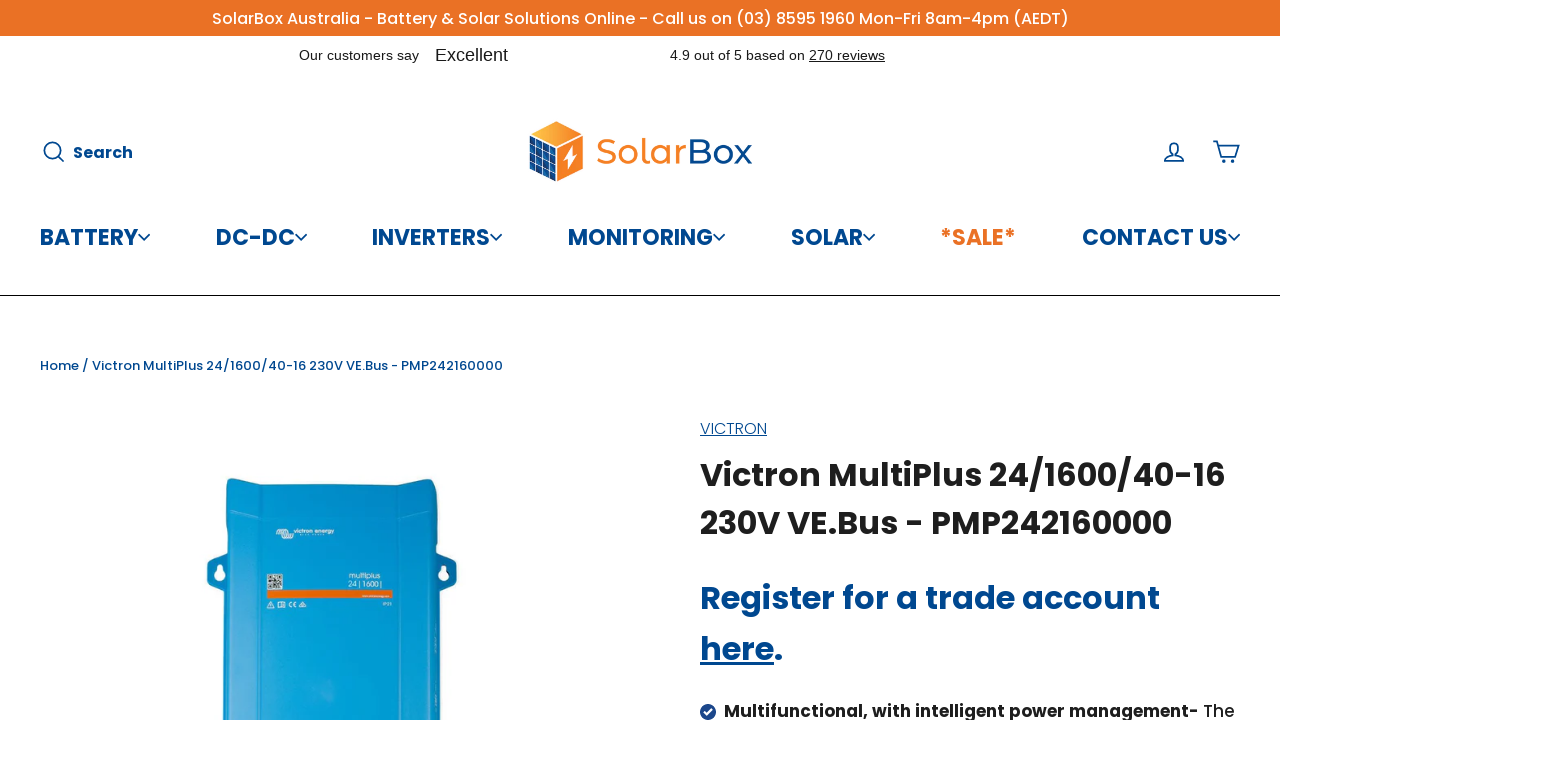

--- FILE ---
content_type: text/html; charset=utf-8
request_url: https://solarboxaustralia.au/products/victron-multiplus-24-1600-40-16-230v-ve-bus-supplier-code-pmp242160000
body_size: 94212
content:
<!doctype html>
<html class="no-js" lang="en" dir="ltr">
<head>

  <!-- Google Tag Manager GTM-NRDLC9R -->
<script>(function(w,d,s,l,i){w[l]=w[l]||[];w[l].push({'gtm.start':
new Date().getTime(),event:'gtm.js'});var f=d.getElementsByTagName(s)[0],
j=d.createElement(s),dl=l!='dataLayer'?'&l='+l:'';j.async=true;j.src=
'https://www.googletagmanager.com/gtm.js?id='+i+dl;f.parentNode.insertBefore(j,f);
})(window,document,'script','dataLayer','GTM-NRDLC9R');</script>
<!-- End Google Tag Manager -->

  <!-- Google Tag Manager GTM-KBP4KPQD -->
<script>(function(w,d,s,l,i){w[l]=w[l]||[];w[l].push({'gtm.start':
new Date().getTime(),event:'gtm.js'});var f=d.getElementsByTagName(s)[0],
j=d.createElement(s),dl=l!='dataLayer'?'&l='+l:'';j.async=true;j.src=
'https://www.googletagmanager.com/gtm.js?id='+i+dl;f.parentNode.insertBefore(j,f);
})(window,document,'script','dataLayer','GTM-KBP4KPQD');</script>
<!-- End Google Tag Manager -->





<script type="application/ld+json">
{
"@context": "https://schema.org",
"@type": "Organization",
"name": "SolarBox",
"alternateName": "SolarBox Australia",
"url": "https://solarboxaustralia.au/",
"logo": "https://solarboxaustralia.au/cdn/shop/files/SolarBox_Logo_44799079-375a-490a-9b00-5d049972c883_400x.jpg?v=1673395309",
"contactPoint": {
"@type": "ContactPoint",
"telephone": "(03) 8595 1960",
"contactType": "sales",
"areaServed": "AU"
},
"sameAs": [
"https://www.facebook.com/SolarBoxAustralia/",
"https://www.instagram.com/solarbox_australia/",
"https://www.youtube.com/channel/UC0qr7xOgKTJoZXE4WjUeJvg",
"https://solarboxaustralia.au/"
]
}
</script>
  
  <meta charset="utf-8">
  <meta http-equiv="X-UA-Compatible" content="IE=edge,chrome=1">
  <meta name="viewport" content="width=device-width,initial-scale=1">
  <meta name="google-site-verification" content="bc1gmFaHGzCF4O0BjVszuMZyaenZdvwAha6mdXeexRM" />
  <meta name="google-site-verification" content="Z5SPXN1S-UDjdcEMY9qv3xFH8yaWLrGt2Akhn562L4A" />
  <meta name="theme-color" content="#ea7125">
  <link rel="canonical" href="https://solarboxaustralia.au/products/victron-multiplus-24-1600-40-16-230v-ve-bus-supplier-code-pmp242160000">
  <link rel="preconnect" href="https://cdn.shopify.com" crossorigin>
  <link rel="preconnect" href="https://fonts.shopifycdn.com" crossorigin>
  <link rel="dns-prefetch" href="https://productreviews.shopifycdn.com">
  <link rel="dns-prefetch" href="https://ajax.googleapis.com">
  <link rel="dns-prefetch" href="https://maps.googleapis.com">
  <link rel="dns-prefetch" href="https://maps.gstatic.com">

  <link rel="preload" href="//solarboxaustralia.au/cdn/shop/files/SolarBoxLogo-header-optimised.png?v=10127754549431089242" as="image"><link rel="shortcut icon" href="//solarboxaustralia.au/cdn/shop/files/SolarBox_Favicon_32x32.jpg?v=1692768145" type="image/png" /><title>Victron MultiPlus 24/1600/40-16 230V - PMP242160000 *5 Year Warranty*
&ndash; SolarBox
</title>
<meta name="description" content="Victron MultiPlus 24V 1600VA 40A-16 230V VE.Bus - PMP242160000 The MultiPlus is a powerful true sine wave inverter, a sophisticated battery charger &amp; a high-speed AC transfer switch in a compact enclosure. The MultiPlus is available in 500VA, 800VA, 1200VA &amp; 1600VA models in voltages of 12V, 24V &amp; 48V. 5 Year warranty."><meta property="og:site_name" content="SolarBox">
  <meta property="og:url" content="https://solarboxaustralia.au/products/victron-multiplus-24-1600-40-16-230v-ve-bus-supplier-code-pmp242160000">
  <meta property="og:title" content="Victron MultiPlus 24/1600/40-16 230V VE.Bus - PMP242160000">
  <meta property="og:type" content="product">
  <meta property="og:description" content="Victron MultiPlus 24V 1600VA 40A-16 230V VE.Bus - PMP242160000 The MultiPlus is a powerful true sine wave inverter, a sophisticated battery charger &amp; a high-speed AC transfer switch in a compact enclosure. The MultiPlus is available in 500VA, 800VA, 1200VA &amp; 1600VA models in voltages of 12V, 24V &amp; 48V. 5 Year warranty."><meta property="og:image" content="http://solarboxaustralia.au/cdn/shop/files/victron-multiplus-24160040-16-230v-vebus-pmp242160000-235886.jpg?v=1755658159">
    <meta property="og:image:secure_url" content="https://solarboxaustralia.au/cdn/shop/files/victron-multiplus-24160040-16-230v-vebus-pmp242160000-235886.jpg?v=1755658159">
    <meta property="og:image:width" content="1080">
    <meta property="og:image:height" content="1080"><meta name="twitter:site" content="@">
  <meta name="twitter:card" content="summary_large_image">
  <meta name="twitter:title" content="Victron MultiPlus 24/1600/40-16 230V VE.Bus - PMP242160000">
  <meta name="twitter:description" content="Victron MultiPlus 24V 1600VA 40A-16 230V VE.Bus - PMP242160000 The MultiPlus is a powerful true sine wave inverter, a sophisticated battery charger &amp; a high-speed AC transfer switch in a compact enclosure. The MultiPlus is available in 500VA, 800VA, 1200VA &amp; 1600VA models in voltages of 12V, 24V &amp; 48V. 5 Year warranty.">
<style data-shopify>@font-face {
  font-family: Poppins;
  font-weight: 700;
  font-style: normal;
  font-display: swap;
  src: url("//solarboxaustralia.au/cdn/fonts/poppins/poppins_n7.56758dcf284489feb014a026f3727f2f20a54626.woff2") format("woff2"),
       url("//solarboxaustralia.au/cdn/fonts/poppins/poppins_n7.f34f55d9b3d3205d2cd6f64955ff4b36f0cfd8da.woff") format("woff");
}

  @font-face {
  font-family: Poppins;
  font-weight: 300;
  font-style: normal;
  font-display: swap;
  src: url("//solarboxaustralia.au/cdn/fonts/poppins/poppins_n3.05f58335c3209cce17da4f1f1ab324ebe2982441.woff2") format("woff2"),
       url("//solarboxaustralia.au/cdn/fonts/poppins/poppins_n3.6971368e1f131d2c8ff8e3a44a36b577fdda3ff5.woff") format("woff");
}


  @font-face {
  font-family: Poppins;
  font-weight: 500;
  font-style: normal;
  font-display: swap;
  src: url("//solarboxaustralia.au/cdn/fonts/poppins/poppins_n5.ad5b4b72b59a00358afc706450c864c3c8323842.woff2") format("woff2"),
       url("//solarboxaustralia.au/cdn/fonts/poppins/poppins_n5.33757fdf985af2d24b32fcd84c9a09224d4b2c39.woff") format("woff");
}

  @font-face {
  font-family: Poppins;
  font-weight: 300;
  font-style: italic;
  font-display: swap;
  src: url("//solarboxaustralia.au/cdn/fonts/poppins/poppins_i3.8536b4423050219f608e17f134fe9ea3b01ed890.woff2") format("woff2"),
       url("//solarboxaustralia.au/cdn/fonts/poppins/poppins_i3.0f4433ada196bcabf726ed78f8e37e0995762f7f.woff") format("woff");
}

  @font-face {
  font-family: Poppins;
  font-weight: 500;
  font-style: italic;
  font-display: swap;
  src: url("//solarboxaustralia.au/cdn/fonts/poppins/poppins_i5.6acfce842c096080e34792078ef3cb7c3aad24d4.woff2") format("woff2"),
       url("//solarboxaustralia.au/cdn/fonts/poppins/poppins_i5.a49113e4fe0ad7fd7716bd237f1602cbec299b3c.woff") format("woff");
}

</style><link href="//solarboxaustralia.au/cdn/shop/t/30/assets/theme.css?v=34972014229029190931758592347" rel="stylesheet" type="text/css" media="all" />
  <link href="//solarboxaustralia.au/cdn/shop/t/30/assets/adv-custom.css?v=133072024639127484041758673656" rel="stylesheet" type="text/css" media="all" />
<style data-shopify>:root {
    --typeHeaderPrimary: Poppins;
    --typeHeaderFallback: sans-serif;
    --typeHeaderSize: 35px;
    --typeHeaderWeight: 700;
    --typeHeaderLineHeight: 1.2;
    --typeHeaderSpacing: 0.0em;

    --typeBasePrimary:Poppins;
    --typeBaseFallback:sans-serif;
    --typeBaseSize: 17px;
    --typeBaseWeight: 300;
    --typeBaseLineHeight: 1.6;
    --typeBaseSpacing: 0.0em;

    --iconWeight: 4px;
    --iconLinecaps: miter;
  }

  
.collection-hero__content:before,
  .hero__image-wrapper:before,
  .hero__media:before {
    background-image: linear-gradient(to bottom, rgba(0, 0, 0, 0.0) 0%, rgba(0, 0, 0, 0.0) 40%, rgba(0, 0, 0, 0.62) 100%);
  }

  .skrim__item-content .skrim__overlay:after {
    background-image: linear-gradient(to bottom, rgba(0, 0, 0, 0.0) 30%, rgba(0, 0, 0, 0.62) 100%);
  }

  .placeholder-content {
    background-image: linear-gradient(100deg, #ffffff 40%, #f7f7f7 63%, #ffffff 79%);
  }</style>
  
  
  
    <link href="//solarboxaustralia.au/cdn/shop/t/30/assets/sb-carousel.css?v=39431521110043716741758592008" rel="stylesheet" type="text/css" media="all" />
  
  
  
  <script>
    document.documentElement.className = document.documentElement.className.replace('no-js', 'js');

    window.theme = window.theme || {};
    theme.routes = {
      home: "/",
      cart: "/cart.js",
      cartPage: "/cart",
      cartAdd: "/cart/add.js",
      cartChange: "/cart/change.js",
      search: "/search"
    };
    theme.strings = {
      soldOut: "Sold Out",
      unavailable: "Unavailable",
      inStockLabel: "In stock, ready to ship",
      oneStockLabel: "Low stock - [count] item left",
      otherStockLabel: "Low stock - [count] items left",
      willNotShipUntil: "Ready to ship [date]",
      willBeInStockAfter: "Back in stock [date]",
      waitingForStock: "Inventory on the way",
      cartSavings: "You're saving [savings]",
      cartEmpty: "Your cart is currently empty.",
      cartTermsConfirmation: "You must agree with the terms and conditions of sales to check out",
      searchCollections: "Collections:",
      searchPages: "Pages:",
      searchArticles: "Articles:"
    };
    theme.settings = {
      cartType: "page",
      isCustomerTemplate: false,
      moneyFormat: "${{amount}}",
      predictiveSearch: true,
      predictiveSearchType: "product,article,page,collection",
      quickView: false,
      themeName: 'Motion',
      themeVersion: "10.1.0"
    };
  </script><script>window.performance && window.performance.mark && window.performance.mark('shopify.content_for_header.start');</script><meta name="facebook-domain-verification" content="r32xdobld340i3k0pj4jbn0x45ro6w">
<meta name="facebook-domain-verification" content="0zta0hocodo5gnkji277t5fm7tp262">
<meta id="shopify-digital-wallet" name="shopify-digital-wallet" content="/63652102396/digital_wallets/dialog">
<meta name="shopify-checkout-api-token" content="c857efd482e59f8fe6a0e117f9d9d2a3">
<link rel="alternate" type="application/json+oembed" href="https://solarboxaustralia.au/products/victron-multiplus-24-1600-40-16-230v-ve-bus-supplier-code-pmp242160000.oembed">
<script async="async" src="/checkouts/internal/preloads.js?locale=en-AU"></script>
<link rel="preconnect" href="https://shop.app" crossorigin="anonymous">
<script async="async" src="https://shop.app/checkouts/internal/preloads.js?locale=en-AU&shop_id=63652102396" crossorigin="anonymous"></script>
<script id="apple-pay-shop-capabilities" type="application/json">{"shopId":63652102396,"countryCode":"AU","currencyCode":"AUD","merchantCapabilities":["supports3DS"],"merchantId":"gid:\/\/shopify\/Shop\/63652102396","merchantName":"SolarBox","requiredBillingContactFields":["postalAddress","email","phone"],"requiredShippingContactFields":["postalAddress","email","phone"],"shippingType":"shipping","supportedNetworks":["visa","masterCard"],"total":{"type":"pending","label":"SolarBox","amount":"1.00"},"shopifyPaymentsEnabled":true,"supportsSubscriptions":true}</script>
<script id="shopify-features" type="application/json">{"accessToken":"c857efd482e59f8fe6a0e117f9d9d2a3","betas":["rich-media-storefront-analytics"],"domain":"solarboxaustralia.au","predictiveSearch":true,"shopId":63652102396,"locale":"en"}</script>
<script>var Shopify = Shopify || {};
Shopify.shop = "jason-9852.myshopify.com";
Shopify.locale = "en";
Shopify.currency = {"active":"AUD","rate":"1.0"};
Shopify.country = "AU";
Shopify.theme = {"name":"24.09.2025 - Adv Staging \/ Restricted Products","id":152914100476,"schema_name":"Motion","schema_version":"10.1.0","theme_store_id":null,"role":"main"};
Shopify.theme.handle = "null";
Shopify.theme.style = {"id":null,"handle":null};
Shopify.cdnHost = "solarboxaustralia.au/cdn";
Shopify.routes = Shopify.routes || {};
Shopify.routes.root = "/";</script>
<script type="module">!function(o){(o.Shopify=o.Shopify||{}).modules=!0}(window);</script>
<script>!function(o){function n(){var o=[];function n(){o.push(Array.prototype.slice.apply(arguments))}return n.q=o,n}var t=o.Shopify=o.Shopify||{};t.loadFeatures=n(),t.autoloadFeatures=n()}(window);</script>
<script>
  window.ShopifyPay = window.ShopifyPay || {};
  window.ShopifyPay.apiHost = "shop.app\/pay";
  window.ShopifyPay.redirectState = null;
</script>
<script id="shop-js-analytics" type="application/json">{"pageType":"product"}</script>
<script defer="defer" async type="module" src="//solarboxaustralia.au/cdn/shopifycloud/shop-js/modules/v2/client.init-shop-cart-sync_IZsNAliE.en.esm.js"></script>
<script defer="defer" async type="module" src="//solarboxaustralia.au/cdn/shopifycloud/shop-js/modules/v2/chunk.common_0OUaOowp.esm.js"></script>
<script type="module">
  await import("//solarboxaustralia.au/cdn/shopifycloud/shop-js/modules/v2/client.init-shop-cart-sync_IZsNAliE.en.esm.js");
await import("//solarboxaustralia.au/cdn/shopifycloud/shop-js/modules/v2/chunk.common_0OUaOowp.esm.js");

  window.Shopify.SignInWithShop?.initShopCartSync?.({"fedCMEnabled":true,"windoidEnabled":true});

</script>
<script>
  window.Shopify = window.Shopify || {};
  if (!window.Shopify.featureAssets) window.Shopify.featureAssets = {};
  window.Shopify.featureAssets['shop-js'] = {"shop-cart-sync":["modules/v2/client.shop-cart-sync_DLOhI_0X.en.esm.js","modules/v2/chunk.common_0OUaOowp.esm.js"],"init-fed-cm":["modules/v2/client.init-fed-cm_C6YtU0w6.en.esm.js","modules/v2/chunk.common_0OUaOowp.esm.js"],"shop-button":["modules/v2/client.shop-button_BCMx7GTG.en.esm.js","modules/v2/chunk.common_0OUaOowp.esm.js"],"shop-cash-offers":["modules/v2/client.shop-cash-offers_BT26qb5j.en.esm.js","modules/v2/chunk.common_0OUaOowp.esm.js","modules/v2/chunk.modal_CGo_dVj3.esm.js"],"init-windoid":["modules/v2/client.init-windoid_B9PkRMql.en.esm.js","modules/v2/chunk.common_0OUaOowp.esm.js"],"init-shop-email-lookup-coordinator":["modules/v2/client.init-shop-email-lookup-coordinator_DZkqjsbU.en.esm.js","modules/v2/chunk.common_0OUaOowp.esm.js"],"shop-toast-manager":["modules/v2/client.shop-toast-manager_Di2EnuM7.en.esm.js","modules/v2/chunk.common_0OUaOowp.esm.js"],"shop-login-button":["modules/v2/client.shop-login-button_BtqW_SIO.en.esm.js","modules/v2/chunk.common_0OUaOowp.esm.js","modules/v2/chunk.modal_CGo_dVj3.esm.js"],"avatar":["modules/v2/client.avatar_BTnouDA3.en.esm.js"],"pay-button":["modules/v2/client.pay-button_CWa-C9R1.en.esm.js","modules/v2/chunk.common_0OUaOowp.esm.js"],"init-shop-cart-sync":["modules/v2/client.init-shop-cart-sync_IZsNAliE.en.esm.js","modules/v2/chunk.common_0OUaOowp.esm.js"],"init-customer-accounts":["modules/v2/client.init-customer-accounts_DenGwJTU.en.esm.js","modules/v2/client.shop-login-button_BtqW_SIO.en.esm.js","modules/v2/chunk.common_0OUaOowp.esm.js","modules/v2/chunk.modal_CGo_dVj3.esm.js"],"init-shop-for-new-customer-accounts":["modules/v2/client.init-shop-for-new-customer-accounts_JdHXxpS9.en.esm.js","modules/v2/client.shop-login-button_BtqW_SIO.en.esm.js","modules/v2/chunk.common_0OUaOowp.esm.js","modules/v2/chunk.modal_CGo_dVj3.esm.js"],"init-customer-accounts-sign-up":["modules/v2/client.init-customer-accounts-sign-up_D6__K_p8.en.esm.js","modules/v2/client.shop-login-button_BtqW_SIO.en.esm.js","modules/v2/chunk.common_0OUaOowp.esm.js","modules/v2/chunk.modal_CGo_dVj3.esm.js"],"checkout-modal":["modules/v2/client.checkout-modal_C_ZQDY6s.en.esm.js","modules/v2/chunk.common_0OUaOowp.esm.js","modules/v2/chunk.modal_CGo_dVj3.esm.js"],"shop-follow-button":["modules/v2/client.shop-follow-button_XetIsj8l.en.esm.js","modules/v2/chunk.common_0OUaOowp.esm.js","modules/v2/chunk.modal_CGo_dVj3.esm.js"],"lead-capture":["modules/v2/client.lead-capture_DvA72MRN.en.esm.js","modules/v2/chunk.common_0OUaOowp.esm.js","modules/v2/chunk.modal_CGo_dVj3.esm.js"],"shop-login":["modules/v2/client.shop-login_ClXNxyh6.en.esm.js","modules/v2/chunk.common_0OUaOowp.esm.js","modules/v2/chunk.modal_CGo_dVj3.esm.js"],"payment-terms":["modules/v2/client.payment-terms_CNlwjfZz.en.esm.js","modules/v2/chunk.common_0OUaOowp.esm.js","modules/v2/chunk.modal_CGo_dVj3.esm.js"]};
</script>
<script>(function() {
  var isLoaded = false;
  function asyncLoad() {
    if (isLoaded) return;
    isLoaded = true;
    var urls = ["https:\/\/cdn.assortion.com\/app.js?shop=jason-9852.myshopify.com","https:\/\/ecommplugins-scripts.trustpilot.com\/v2.1\/js\/header.min.js?settings=eyJrZXkiOiJpTUhLSWFiY29LUUlpRTdSIiwicyI6InNrdSJ9\u0026shop=jason-9852.myshopify.com","https:\/\/ecommplugins-trustboxsettings.trustpilot.com\/jason-9852.myshopify.com.js?settings=1728008451996\u0026shop=jason-9852.myshopify.com","https:\/\/widget.trustpilot.com\/bootstrap\/v5\/tp.widget.sync.bootstrap.min.js?shop=jason-9852.myshopify.com","https:\/\/widget.trustpilot.com\/bootstrap\/v5\/tp.widget.sync.bootstrap.min.js?shop=jason-9852.myshopify.com","https:\/\/widget.trustpilot.com\/bootstrap\/v5\/tp.widget.sync.bootstrap.min.js?shop=jason-9852.myshopify.com","https:\/\/d9fvwtvqz2fm1.cloudfront.net\/shop\/js\/discount-on-cart-pro.min.js?shop=jason-9852.myshopify.com"];
    for (var i = 0; i < urls.length; i++) {
      var s = document.createElement('script');
      s.type = 'text/javascript';
      s.async = true;
      s.src = urls[i];
      var x = document.getElementsByTagName('script')[0];
      x.parentNode.insertBefore(s, x);
    }
  };
  if(window.attachEvent) {
    window.attachEvent('onload', asyncLoad);
  } else {
    window.addEventListener('load', asyncLoad, false);
  }
})();</script>
<script id="__st">var __st={"a":63652102396,"offset":39600,"reqid":"e2069459-5f5b-4136-844f-a0ad93cf9e98-1768454872","pageurl":"solarboxaustralia.au\/products\/victron-multiplus-24-1600-40-16-230v-ve-bus-supplier-code-pmp242160000","u":"5bccefd456c2","p":"product","rtyp":"product","rid":7688107196668};</script>
<script>window.ShopifyPaypalV4VisibilityTracking = true;</script>
<script id="captcha-bootstrap">!function(){'use strict';const t='contact',e='account',n='new_comment',o=[[t,t],['blogs',n],['comments',n],[t,'customer']],c=[[e,'customer_login'],[e,'guest_login'],[e,'recover_customer_password'],[e,'create_customer']],r=t=>t.map((([t,e])=>`form[action*='/${t}']:not([data-nocaptcha='true']) input[name='form_type'][value='${e}']`)).join(','),a=t=>()=>t?[...document.querySelectorAll(t)].map((t=>t.form)):[];function s(){const t=[...o],e=r(t);return a(e)}const i='password',u='form_key',d=['recaptcha-v3-token','g-recaptcha-response','h-captcha-response',i],f=()=>{try{return window.sessionStorage}catch{return}},m='__shopify_v',_=t=>t.elements[u];function p(t,e,n=!1){try{const o=window.sessionStorage,c=JSON.parse(o.getItem(e)),{data:r}=function(t){const{data:e,action:n}=t;return t[m]||n?{data:e,action:n}:{data:t,action:n}}(c);for(const[e,n]of Object.entries(r))t.elements[e]&&(t.elements[e].value=n);n&&o.removeItem(e)}catch(o){console.error('form repopulation failed',{error:o})}}const l='form_type',E='cptcha';function T(t){t.dataset[E]=!0}const w=window,h=w.document,L='Shopify',v='ce_forms',y='captcha';let A=!1;((t,e)=>{const n=(g='f06e6c50-85a8-45c8-87d0-21a2b65856fe',I='https://cdn.shopify.com/shopifycloud/storefront-forms-hcaptcha/ce_storefront_forms_captcha_hcaptcha.v1.5.2.iife.js',D={infoText:'Protected by hCaptcha',privacyText:'Privacy',termsText:'Terms'},(t,e,n)=>{const o=w[L][v],c=o.bindForm;if(c)return c(t,g,e,D).then(n);var r;o.q.push([[t,g,e,D],n]),r=I,A||(h.body.append(Object.assign(h.createElement('script'),{id:'captcha-provider',async:!0,src:r})),A=!0)});var g,I,D;w[L]=w[L]||{},w[L][v]=w[L][v]||{},w[L][v].q=[],w[L][y]=w[L][y]||{},w[L][y].protect=function(t,e){n(t,void 0,e),T(t)},Object.freeze(w[L][y]),function(t,e,n,w,h,L){const[v,y,A,g]=function(t,e,n){const i=e?o:[],u=t?c:[],d=[...i,...u],f=r(d),m=r(i),_=r(d.filter((([t,e])=>n.includes(e))));return[a(f),a(m),a(_),s()]}(w,h,L),I=t=>{const e=t.target;return e instanceof HTMLFormElement?e:e&&e.form},D=t=>v().includes(t);t.addEventListener('submit',(t=>{const e=I(t);if(!e)return;const n=D(e)&&!e.dataset.hcaptchaBound&&!e.dataset.recaptchaBound,o=_(e),c=g().includes(e)&&(!o||!o.value);(n||c)&&t.preventDefault(),c&&!n&&(function(t){try{if(!f())return;!function(t){const e=f();if(!e)return;const n=_(t);if(!n)return;const o=n.value;o&&e.removeItem(o)}(t);const e=Array.from(Array(32),(()=>Math.random().toString(36)[2])).join('');!function(t,e){_(t)||t.append(Object.assign(document.createElement('input'),{type:'hidden',name:u})),t.elements[u].value=e}(t,e),function(t,e){const n=f();if(!n)return;const o=[...t.querySelectorAll(`input[type='${i}']`)].map((({name:t})=>t)),c=[...d,...o],r={};for(const[a,s]of new FormData(t).entries())c.includes(a)||(r[a]=s);n.setItem(e,JSON.stringify({[m]:1,action:t.action,data:r}))}(t,e)}catch(e){console.error('failed to persist form',e)}}(e),e.submit())}));const S=(t,e)=>{t&&!t.dataset[E]&&(n(t,e.some((e=>e===t))),T(t))};for(const o of['focusin','change'])t.addEventListener(o,(t=>{const e=I(t);D(e)&&S(e,y())}));const B=e.get('form_key'),M=e.get(l),P=B&&M;t.addEventListener('DOMContentLoaded',(()=>{const t=y();if(P)for(const e of t)e.elements[l].value===M&&p(e,B);[...new Set([...A(),...v().filter((t=>'true'===t.dataset.shopifyCaptcha))])].forEach((e=>S(e,t)))}))}(h,new URLSearchParams(w.location.search),n,t,e,['guest_login'])})(!0,!0)}();</script>
<script integrity="sha256-4kQ18oKyAcykRKYeNunJcIwy7WH5gtpwJnB7kiuLZ1E=" data-source-attribution="shopify.loadfeatures" defer="defer" src="//solarboxaustralia.au/cdn/shopifycloud/storefront/assets/storefront/load_feature-a0a9edcb.js" crossorigin="anonymous"></script>
<script crossorigin="anonymous" defer="defer" src="//solarboxaustralia.au/cdn/shopifycloud/storefront/assets/shopify_pay/storefront-65b4c6d7.js?v=20250812"></script>
<script data-source-attribution="shopify.dynamic_checkout.dynamic.init">var Shopify=Shopify||{};Shopify.PaymentButton=Shopify.PaymentButton||{isStorefrontPortableWallets:!0,init:function(){window.Shopify.PaymentButton.init=function(){};var t=document.createElement("script");t.src="https://solarboxaustralia.au/cdn/shopifycloud/portable-wallets/latest/portable-wallets.en.js",t.type="module",document.head.appendChild(t)}};
</script>
<script data-source-attribution="shopify.dynamic_checkout.buyer_consent">
  function portableWalletsHideBuyerConsent(e){var t=document.getElementById("shopify-buyer-consent"),n=document.getElementById("shopify-subscription-policy-button");t&&n&&(t.classList.add("hidden"),t.setAttribute("aria-hidden","true"),n.removeEventListener("click",e))}function portableWalletsShowBuyerConsent(e){var t=document.getElementById("shopify-buyer-consent"),n=document.getElementById("shopify-subscription-policy-button");t&&n&&(t.classList.remove("hidden"),t.removeAttribute("aria-hidden"),n.addEventListener("click",e))}window.Shopify?.PaymentButton&&(window.Shopify.PaymentButton.hideBuyerConsent=portableWalletsHideBuyerConsent,window.Shopify.PaymentButton.showBuyerConsent=portableWalletsShowBuyerConsent);
</script>
<script>
  function portableWalletsCleanup(e){e&&e.src&&console.error("Failed to load portable wallets script "+e.src);var t=document.querySelectorAll("shopify-accelerated-checkout .shopify-payment-button__skeleton, shopify-accelerated-checkout-cart .wallet-cart-button__skeleton"),e=document.getElementById("shopify-buyer-consent");for(let e=0;e<t.length;e++)t[e].remove();e&&e.remove()}function portableWalletsNotLoadedAsModule(e){e instanceof ErrorEvent&&"string"==typeof e.message&&e.message.includes("import.meta")&&"string"==typeof e.filename&&e.filename.includes("portable-wallets")&&(window.removeEventListener("error",portableWalletsNotLoadedAsModule),window.Shopify.PaymentButton.failedToLoad=e,"loading"===document.readyState?document.addEventListener("DOMContentLoaded",window.Shopify.PaymentButton.init):window.Shopify.PaymentButton.init())}window.addEventListener("error",portableWalletsNotLoadedAsModule);
</script>

<script type="module" src="https://solarboxaustralia.au/cdn/shopifycloud/portable-wallets/latest/portable-wallets.en.js" onError="portableWalletsCleanup(this)" crossorigin="anonymous"></script>
<script nomodule>
  document.addEventListener("DOMContentLoaded", portableWalletsCleanup);
</script>

<link id="shopify-accelerated-checkout-styles" rel="stylesheet" media="screen" href="https://solarboxaustralia.au/cdn/shopifycloud/portable-wallets/latest/accelerated-checkout-backwards-compat.css" crossorigin="anonymous">
<style id="shopify-accelerated-checkout-cart">
        #shopify-buyer-consent {
  margin-top: 1em;
  display: inline-block;
  width: 100%;
}

#shopify-buyer-consent.hidden {
  display: none;
}

#shopify-subscription-policy-button {
  background: none;
  border: none;
  padding: 0;
  text-decoration: underline;
  font-size: inherit;
  cursor: pointer;
}

#shopify-subscription-policy-button::before {
  box-shadow: none;
}

      </style>

<script>window.performance && window.performance.mark && window.performance.mark('shopify.content_for_header.end');</script><script src="//solarboxaustralia.au/cdn/shop/t/30/assets/vendor-scripts-v14.js" defer="defer"></script><script src="//solarboxaustralia.au/cdn/shop/t/30/assets/theme.js?v=111120919355289423351758592008" defer="defer"></script>

 <!--begin-boost-pfs-filter-css-->
   <link rel="preload stylesheet" href="//solarboxaustralia.au/cdn/shop/t/30/assets/boost-pfs-instant-search.css?v=146474835330714392691758592008" as="style"><link href="//solarboxaustralia.au/cdn/shop/t/30/assets/boost-pfs-custom.css?v=160930150512136061911758592008" rel="stylesheet" type="text/css" media="all" />
<style data-id="boost-pfs-style">
    .boost-pfs-filter-option-title-text {font-weight: 900;text-transform: capitalize;}

   .boost-pfs-filter-tree-v .boost-pfs-filter-option-title-text:before {}
    .boost-pfs-filter-tree-v .boost-pfs-filter-option.boost-pfs-filter-option-collapsed .boost-pfs-filter-option-title-text:before {}
    .boost-pfs-filter-tree-h .boost-pfs-filter-option-title-heading:before {}

    .boost-pfs-filter-refine-by .boost-pfs-filter-option-title h3 {}

    .boost-pfs-filter-option-content .boost-pfs-filter-option-item-list .boost-pfs-filter-option-item button,
    .boost-pfs-filter-option-content .boost-pfs-filter-option-item-list .boost-pfs-filter-option-item .boost-pfs-filter-button,
    .boost-pfs-filter-option-range-amount input,
    .boost-pfs-filter-tree-v .boost-pfs-filter-refine-by .boost-pfs-filter-refine-by-items .refine-by-item,
    .boost-pfs-filter-refine-by-wrapper-v .boost-pfs-filter-refine-by .boost-pfs-filter-refine-by-items .refine-by-item,
    .boost-pfs-filter-refine-by .boost-pfs-filter-option-title,
    .boost-pfs-filter-refine-by .boost-pfs-filter-refine-by-items .refine-by-item>a,
    .boost-pfs-filter-refine-by>span,
    .boost-pfs-filter-clear,
    .boost-pfs-filter-clear-all{}
    .boost-pfs-filter-tree-h .boost-pfs-filter-pc .boost-pfs-filter-refine-by-items .refine-by-item .boost-pfs-filter-clear .refine-by-type,
    .boost-pfs-filter-refine-by-wrapper-h .boost-pfs-filter-pc .boost-pfs-filter-refine-by-items .refine-by-item .boost-pfs-filter-clear .refine-by-type {}

    .boost-pfs-filter-option-multi-level-collections .boost-pfs-filter-option-multi-level-list .boost-pfs-filter-option-item .boost-pfs-filter-button-arrow .boost-pfs-arrow:before,
    .boost-pfs-filter-option-multi-level-tag .boost-pfs-filter-option-multi-level-list .boost-pfs-filter-option-item .boost-pfs-filter-button-arrow .boost-pfs-arrow:before {}

    .boost-pfs-filter-refine-by-wrapper-v .boost-pfs-filter-refine-by .boost-pfs-filter-refine-by-items .refine-by-item .boost-pfs-filter-clear:after,
    .boost-pfs-filter-refine-by-wrapper-v .boost-pfs-filter-refine-by .boost-pfs-filter-refine-by-items .refine-by-item .boost-pfs-filter-clear:before,
    .boost-pfs-filter-tree-v .boost-pfs-filter-refine-by .boost-pfs-filter-refine-by-items .refine-by-item .boost-pfs-filter-clear:after,
    .boost-pfs-filter-tree-v .boost-pfs-filter-refine-by .boost-pfs-filter-refine-by-items .refine-by-item .boost-pfs-filter-clear:before,
    .boost-pfs-filter-refine-by-wrapper-h .boost-pfs-filter-pc .boost-pfs-filter-refine-by-items .refine-by-item .boost-pfs-filter-clear:after,
    .boost-pfs-filter-refine-by-wrapper-h .boost-pfs-filter-pc .boost-pfs-filter-refine-by-items .refine-by-item .boost-pfs-filter-clear:before,
    .boost-pfs-filter-tree-h .boost-pfs-filter-pc .boost-pfs-filter-refine-by-items .refine-by-item .boost-pfs-filter-clear:after,
    .boost-pfs-filter-tree-h .boost-pfs-filter-pc .boost-pfs-filter-refine-by-items .refine-by-item .boost-pfs-filter-clear:before {}
    .boost-pfs-filter-option-range-slider .noUi-value-horizontal {}

    .boost-pfs-filter-tree-mobile-button button,
    .boost-pfs-filter-top-sorting-mobile button {}
    .boost-pfs-filter-top-sorting-mobile button>span:after {}
  </style>

 <!--end-boost-pfs-filter-css-->

  
  <link href="//solarboxaustralia.au/cdn/shop/t/30/assets/restricted_products.css?v=141419711675610465751758671723" rel="stylesheet" type="text/css" media="all" />
  <script defer src="//solarboxaustralia.au/cdn/shop/t/30/assets/restricted-products.js?v=157047996696249919631758684620"></script>

 
<!-- BEGIN app block: shopify://apps/ultimate-product-icons/blocks/app-embed-block/42c1dd38-3f32-4069-9b37-3ccc8e6db688 -->
<!-- END app block --><!-- BEGIN app block: shopify://apps/judge-me-reviews/blocks/judgeme_core/61ccd3b1-a9f2-4160-9fe9-4fec8413e5d8 --><!-- Start of Judge.me Core -->






<link rel="dns-prefetch" href="https://cdnwidget.judge.me">
<link rel="dns-prefetch" href="https://cdn.judge.me">
<link rel="dns-prefetch" href="https://cdn1.judge.me">
<link rel="dns-prefetch" href="https://api.judge.me">

<script data-cfasync='false' class='jdgm-settings-script'>window.jdgmSettings={"pagination":5,"disable_web_reviews":false,"badge_no_review_text":"No reviews","badge_n_reviews_text":"{{ n }} review/reviews","hide_badge_preview_if_no_reviews":true,"badge_hide_text":false,"enforce_center_preview_badge":false,"widget_title":"Customer Reviews","widget_open_form_text":"Write a review","widget_close_form_text":"Cancel review","widget_refresh_page_text":"Refresh page","widget_summary_text":"Based on {{ number_of_reviews }} review/reviews","widget_no_review_text":"Be the first to write a review","widget_name_field_text":"Display name","widget_verified_name_field_text":"Verified Name (public)","widget_name_placeholder_text":"Display name","widget_required_field_error_text":"This field is required.","widget_email_field_text":"Email address","widget_verified_email_field_text":"Verified Email (private, can not be edited)","widget_email_placeholder_text":"Your email address","widget_email_field_error_text":"Please enter a valid email address.","widget_rating_field_text":"Rating","widget_review_title_field_text":"Review Title","widget_review_title_placeholder_text":"Give your review a title","widget_review_body_field_text":"Review content","widget_review_body_placeholder_text":"Start writing here...","widget_pictures_field_text":"Picture/Video (optional)","widget_submit_review_text":"Submit Review","widget_submit_verified_review_text":"Submit Verified Review","widget_submit_success_msg_with_auto_publish":"Thank you! Please refresh the page in a few moments to see your review. You can remove or edit your review by logging into \u003ca href='https://judge.me/login' target='_blank' rel='nofollow noopener'\u003eJudge.me\u003c/a\u003e","widget_submit_success_msg_no_auto_publish":"Thank you! Your review will be published as soon as it is approved by the shop admin. You can remove or edit your review by logging into \u003ca href='https://judge.me/login' target='_blank' rel='nofollow noopener'\u003eJudge.me\u003c/a\u003e","widget_show_default_reviews_out_of_total_text":"Showing {{ n_reviews_shown }} out of {{ n_reviews }} reviews.","widget_show_all_link_text":"Show all","widget_show_less_link_text":"Show less","widget_author_said_text":"{{ reviewer_name }} said:","widget_days_text":"{{ n }} days ago","widget_weeks_text":"{{ n }} week/weeks ago","widget_months_text":"{{ n }} month/months ago","widget_years_text":"{{ n }} year/years ago","widget_yesterday_text":"Yesterday","widget_today_text":"Today","widget_replied_text":"\u003e\u003e {{ shop_name }} replied:","widget_read_more_text":"Read more","widget_reviewer_name_as_initial":"","widget_rating_filter_color":"#fbcd0a","widget_rating_filter_see_all_text":"See all reviews","widget_sorting_most_recent_text":"Most Recent","widget_sorting_highest_rating_text":"Highest Rating","widget_sorting_lowest_rating_text":"Lowest Rating","widget_sorting_with_pictures_text":"Only Pictures","widget_sorting_most_helpful_text":"Most Helpful","widget_open_question_form_text":"Ask a question","widget_reviews_subtab_text":"Reviews","widget_questions_subtab_text":"Questions","widget_question_label_text":"Question","widget_answer_label_text":"Answer","widget_question_placeholder_text":"Write your question here","widget_submit_question_text":"Submit Question","widget_question_submit_success_text":"Thank you for your question! We will notify you once it gets answered.","verified_badge_text":"Verified","verified_badge_bg_color":"","verified_badge_text_color":"","verified_badge_placement":"left-of-reviewer-name","widget_review_max_height":"","widget_hide_border":false,"widget_social_share":false,"widget_thumb":false,"widget_review_location_show":false,"widget_location_format":"","all_reviews_include_out_of_store_products":true,"all_reviews_out_of_store_text":"(out of store)","all_reviews_pagination":100,"all_reviews_product_name_prefix_text":"about","enable_review_pictures":true,"enable_question_anwser":false,"widget_theme":"default","review_date_format":"timestamp","default_sort_method":"most-recent","widget_product_reviews_subtab_text":"Product Reviews","widget_shop_reviews_subtab_text":"Shop Reviews","widget_other_products_reviews_text":"Reviews for other products","widget_store_reviews_subtab_text":"Store reviews","widget_no_store_reviews_text":"This store hasn't received any reviews yet","widget_web_restriction_product_reviews_text":"This product hasn't received any reviews yet","widget_no_items_text":"No items found","widget_show_more_text":"Show more","widget_write_a_store_review_text":"Write a Store Review","widget_other_languages_heading":"Reviews in Other Languages","widget_translate_review_text":"Translate review to {{ language }}","widget_translating_review_text":"Translating...","widget_show_original_translation_text":"Show original ({{ language }})","widget_translate_review_failed_text":"Review couldn't be translated.","widget_translate_review_retry_text":"Retry","widget_translate_review_try_again_later_text":"Try again later","show_product_url_for_grouped_product":false,"widget_sorting_pictures_first_text":"Pictures First","show_pictures_on_all_rev_page_mobile":false,"show_pictures_on_all_rev_page_desktop":false,"floating_tab_hide_mobile_install_preference":false,"floating_tab_button_name":"★ Reviews","floating_tab_title":"Let customers speak for us","floating_tab_button_color":"","floating_tab_button_background_color":"","floating_tab_url":"","floating_tab_url_enabled":false,"floating_tab_tab_style":"text","all_reviews_text_badge_text":"Customers rate us {{ shop.metafields.judgeme.all_reviews_rating | round: 1 }}/5 based on {{ shop.metafields.judgeme.all_reviews_count }} reviews.","all_reviews_text_badge_text_branded_style":"{{ shop.metafields.judgeme.all_reviews_rating | round: 1 }} out of 5 stars based on {{ shop.metafields.judgeme.all_reviews_count }} reviews","is_all_reviews_text_badge_a_link":false,"show_stars_for_all_reviews_text_badge":false,"all_reviews_text_badge_url":"","all_reviews_text_style":"branded","all_reviews_text_color_style":"judgeme_brand_color","all_reviews_text_color":"#108474","all_reviews_text_show_jm_brand":false,"featured_carousel_show_header":true,"featured_carousel_title":"Let customers speak for us","testimonials_carousel_title":"Customers are saying","videos_carousel_title":"Real customer stories","cards_carousel_title":"Customers are saying","featured_carousel_count_text":"from {{ n }} reviews","featured_carousel_add_link_to_all_reviews_page":false,"featured_carousel_url":"","featured_carousel_show_images":true,"featured_carousel_autoslide_interval":5,"featured_carousel_arrows_on_the_sides":false,"featured_carousel_height":250,"featured_carousel_width":80,"featured_carousel_image_size":0,"featured_carousel_image_height":250,"featured_carousel_arrow_color":"#eeeeee","verified_count_badge_style":"branded","verified_count_badge_orientation":"horizontal","verified_count_badge_color_style":"judgeme_brand_color","verified_count_badge_color":"#108474","is_verified_count_badge_a_link":false,"verified_count_badge_url":"","verified_count_badge_show_jm_brand":true,"widget_rating_preset_default":5,"widget_first_sub_tab":"product-reviews","widget_show_histogram":true,"widget_histogram_use_custom_color":false,"widget_pagination_use_custom_color":false,"widget_star_use_custom_color":false,"widget_verified_badge_use_custom_color":false,"widget_write_review_use_custom_color":false,"picture_reminder_submit_button":"Upload Pictures","enable_review_videos":false,"mute_video_by_default":false,"widget_sorting_videos_first_text":"Videos First","widget_review_pending_text":"Pending","featured_carousel_items_for_large_screen":3,"social_share_options_order":"Facebook,Twitter","remove_microdata_snippet":true,"disable_json_ld":false,"enable_json_ld_products":false,"preview_badge_show_question_text":false,"preview_badge_no_question_text":"No questions","preview_badge_n_question_text":"{{ number_of_questions }} question/questions","qa_badge_show_icon":false,"qa_badge_position":"same-row","remove_judgeme_branding":false,"widget_add_search_bar":false,"widget_search_bar_placeholder":"Search","widget_sorting_verified_only_text":"Verified only","featured_carousel_theme":"default","featured_carousel_show_rating":true,"featured_carousel_show_title":true,"featured_carousel_show_body":true,"featured_carousel_show_date":false,"featured_carousel_show_reviewer":true,"featured_carousel_show_product":false,"featured_carousel_header_background_color":"#108474","featured_carousel_header_text_color":"#ffffff","featured_carousel_name_product_separator":"reviewed","featured_carousel_full_star_background":"#108474","featured_carousel_empty_star_background":"#dadada","featured_carousel_vertical_theme_background":"#f9fafb","featured_carousel_verified_badge_enable":true,"featured_carousel_verified_badge_color":"#108474","featured_carousel_border_style":"round","featured_carousel_review_line_length_limit":3,"featured_carousel_more_reviews_button_text":"Read more reviews","featured_carousel_view_product_button_text":"View product","all_reviews_page_load_reviews_on":"scroll","all_reviews_page_load_more_text":"Load More Reviews","disable_fb_tab_reviews":false,"enable_ajax_cdn_cache":false,"widget_advanced_speed_features":5,"widget_public_name_text":"displayed publicly like","default_reviewer_name":"John Smith","default_reviewer_name_has_non_latin":true,"widget_reviewer_anonymous":"Anonymous","medals_widget_title":"Judge.me Review Medals","medals_widget_background_color":"#f9fafb","medals_widget_position":"footer_all_pages","medals_widget_border_color":"#f9fafb","medals_widget_verified_text_position":"left","medals_widget_use_monochromatic_version":false,"medals_widget_elements_color":"#108474","show_reviewer_avatar":true,"widget_invalid_yt_video_url_error_text":"Not a YouTube video URL","widget_max_length_field_error_text":"Please enter no more than {0} characters.","widget_show_country_flag":false,"widget_show_collected_via_shop_app":true,"widget_verified_by_shop_badge_style":"light","widget_verified_by_shop_text":"Verified by Shop","widget_show_photo_gallery":false,"widget_load_with_code_splitting":true,"widget_ugc_install_preference":false,"widget_ugc_title":"Made by us, Shared by you","widget_ugc_subtitle":"Tag us to see your picture featured in our page","widget_ugc_arrows_color":"#ffffff","widget_ugc_primary_button_text":"Buy Now","widget_ugc_primary_button_background_color":"#108474","widget_ugc_primary_button_text_color":"#ffffff","widget_ugc_primary_button_border_width":"0","widget_ugc_primary_button_border_style":"none","widget_ugc_primary_button_border_color":"#108474","widget_ugc_primary_button_border_radius":"25","widget_ugc_secondary_button_text":"Load More","widget_ugc_secondary_button_background_color":"#ffffff","widget_ugc_secondary_button_text_color":"#108474","widget_ugc_secondary_button_border_width":"2","widget_ugc_secondary_button_border_style":"solid","widget_ugc_secondary_button_border_color":"#108474","widget_ugc_secondary_button_border_radius":"25","widget_ugc_reviews_button_text":"View Reviews","widget_ugc_reviews_button_background_color":"#ffffff","widget_ugc_reviews_button_text_color":"#108474","widget_ugc_reviews_button_border_width":"2","widget_ugc_reviews_button_border_style":"solid","widget_ugc_reviews_button_border_color":"#108474","widget_ugc_reviews_button_border_radius":"25","widget_ugc_reviews_button_link_to":"judgeme-reviews-page","widget_ugc_show_post_date":true,"widget_ugc_max_width":"800","widget_rating_metafield_value_type":true,"widget_primary_color":"#EA7125","widget_enable_secondary_color":false,"widget_secondary_color":"#edf5f5","widget_summary_average_rating_text":"{{ average_rating }} out of 5","widget_media_grid_title":"Customer photos \u0026 videos","widget_media_grid_see_more_text":"See more","widget_round_style":false,"widget_show_product_medals":true,"widget_verified_by_judgeme_text":"Verified by Judge.me","widget_show_store_medals":true,"widget_verified_by_judgeme_text_in_store_medals":"Verified by Judge.me","widget_media_field_exceed_quantity_message":"Sorry, we can only accept {{ max_media }} for one review.","widget_media_field_exceed_limit_message":"{{ file_name }} is too large, please select a {{ media_type }} less than {{ size_limit }}MB.","widget_review_submitted_text":"Review Submitted!","widget_question_submitted_text":"Question Submitted!","widget_close_form_text_question":"Cancel","widget_write_your_answer_here_text":"Write your answer here","widget_enabled_branded_link":true,"widget_show_collected_by_judgeme":false,"widget_reviewer_name_color":"","widget_write_review_text_color":"","widget_write_review_bg_color":"","widget_collected_by_judgeme_text":"collected by Judge.me","widget_pagination_type":"standard","widget_load_more_text":"Load More","widget_load_more_color":"#108474","widget_full_review_text":"Full Review","widget_read_more_reviews_text":"Read More Reviews","widget_read_questions_text":"Read Questions","widget_questions_and_answers_text":"Questions \u0026 Answers","widget_verified_by_text":"Verified by","widget_verified_text":"Verified","widget_number_of_reviews_text":"{{ number_of_reviews }} reviews","widget_back_button_text":"Back","widget_next_button_text":"Next","widget_custom_forms_filter_button":"Filters","custom_forms_style":"horizontal","widget_show_review_information":false,"how_reviews_are_collected":"How reviews are collected?","widget_show_review_keywords":false,"widget_gdpr_statement":"How we use your data: We'll only contact you about the review you left, and only if necessary. By submitting your review, you agree to Judge.me's \u003ca href='https://judge.me/terms' target='_blank' rel='nofollow noopener'\u003eterms\u003c/a\u003e, \u003ca href='https://judge.me/privacy' target='_blank' rel='nofollow noopener'\u003eprivacy\u003c/a\u003e and \u003ca href='https://judge.me/content-policy' target='_blank' rel='nofollow noopener'\u003econtent\u003c/a\u003e policies.","widget_multilingual_sorting_enabled":false,"widget_translate_review_content_enabled":false,"widget_translate_review_content_method":"manual","popup_widget_review_selection":"automatically_with_pictures","popup_widget_round_border_style":true,"popup_widget_show_title":true,"popup_widget_show_body":true,"popup_widget_show_reviewer":false,"popup_widget_show_product":true,"popup_widget_show_pictures":true,"popup_widget_use_review_picture":true,"popup_widget_show_on_home_page":true,"popup_widget_show_on_product_page":true,"popup_widget_show_on_collection_page":true,"popup_widget_show_on_cart_page":true,"popup_widget_position":"bottom_left","popup_widget_first_review_delay":5,"popup_widget_duration":5,"popup_widget_interval":5,"popup_widget_review_count":5,"popup_widget_hide_on_mobile":true,"review_snippet_widget_round_border_style":true,"review_snippet_widget_card_color":"#FFFFFF","review_snippet_widget_slider_arrows_background_color":"#FFFFFF","review_snippet_widget_slider_arrows_color":"#000000","review_snippet_widget_star_color":"#108474","show_product_variant":false,"all_reviews_product_variant_label_text":"Variant: ","widget_show_verified_branding":true,"widget_ai_summary_title":"Customers say","widget_ai_summary_disclaimer":"AI-powered review summary based on recent customer reviews","widget_show_ai_summary":false,"widget_show_ai_summary_bg":false,"widget_show_review_title_input":false,"redirect_reviewers_invited_via_email":"external_form","request_store_review_after_product_review":false,"request_review_other_products_in_order":false,"review_form_color_scheme":"default","review_form_corner_style":"square","review_form_star_color":{},"review_form_text_color":"#333333","review_form_background_color":"#ffffff","review_form_field_background_color":"#fafafa","review_form_button_color":{},"review_form_button_text_color":"#ffffff","review_form_modal_overlay_color":"#000000","review_content_screen_title_text":"How would you rate this product?","review_content_introduction_text":"We would love it if you would share a bit about your experience.","store_review_form_title_text":"How would you rate this store?","store_review_form_introduction_text":"We would love it if you would share a bit about your experience.","show_review_guidance_text":true,"one_star_review_guidance_text":"Poor","five_star_review_guidance_text":"Great","customer_information_screen_title_text":"About you","customer_information_introduction_text":"Please tell us more about you.","custom_questions_screen_title_text":"Your experience in more detail","custom_questions_introduction_text":"Here are a few questions to help us understand more about your experience.","review_submitted_screen_title_text":"Thanks for your review!","review_submitted_screen_thank_you_text":"We are processing it and it will appear on the store soon.","review_submitted_screen_email_verification_text":"Please confirm your email by clicking the link we just sent you. This helps us keep reviews authentic.","review_submitted_request_store_review_text":"Would you like to share your experience of shopping with us?","review_submitted_review_other_products_text":"Would you like to review these products?","store_review_screen_title_text":"Would you like to share your experience of shopping with us?","store_review_introduction_text":"We value your feedback and use it to improve. Please share any thoughts or suggestions you have.","reviewer_media_screen_title_picture_text":"Share a picture","reviewer_media_introduction_picture_text":"Upload a photo to support your review.","reviewer_media_screen_title_video_text":"Share a video","reviewer_media_introduction_video_text":"Upload a video to support your review.","reviewer_media_screen_title_picture_or_video_text":"Share a picture or video","reviewer_media_introduction_picture_or_video_text":"Upload a photo or video to support your review.","reviewer_media_youtube_url_text":"Paste your Youtube URL here","advanced_settings_next_step_button_text":"Next","advanced_settings_close_review_button_text":"Close","modal_write_review_flow":true,"write_review_flow_required_text":"Required","write_review_flow_privacy_message_text":"We respect your privacy.","write_review_flow_anonymous_text":"Post review as anonymous","write_review_flow_visibility_text":"This won't be visible to other customers.","write_review_flow_multiple_selection_help_text":"Select as many as you like","write_review_flow_single_selection_help_text":"Select one option","write_review_flow_required_field_error_text":"This field is required","write_review_flow_invalid_email_error_text":"Please enter a valid email address","write_review_flow_max_length_error_text":"Max. {{ max_length }} characters.","write_review_flow_media_upload_text":"\u003cb\u003eClick to upload\u003c/b\u003e or drag and drop","write_review_flow_gdpr_statement":"We'll only contact you about your review if necessary. By submitting your review, you agree to our \u003ca href='https://judge.me/terms' target='_blank' rel='nofollow noopener'\u003eterms and conditions\u003c/a\u003e and \u003ca href='https://judge.me/privacy' target='_blank' rel='nofollow noopener'\u003eprivacy policy\u003c/a\u003e.","rating_only_reviews_enabled":false,"show_negative_reviews_help_screen":false,"new_review_flow_help_screen_rating_threshold":3,"negative_review_resolution_screen_title_text":"Tell us more","negative_review_resolution_text":"Your experience matters to us. If there were issues with your purchase, we're here to help. Feel free to reach out to us, we'd love the opportunity to make things right.","negative_review_resolution_button_text":"Contact us","negative_review_resolution_proceed_with_review_text":"Leave a review","negative_review_resolution_subject":"Issue with purchase from {{ shop_name }}.{{ order_name }}","preview_badge_collection_page_install_status":false,"widget_review_custom_css":"","preview_badge_custom_css":"","preview_badge_stars_count":"5-stars","featured_carousel_custom_css":"","floating_tab_custom_css":"","all_reviews_widget_custom_css":"","medals_widget_custom_css":"","verified_badge_custom_css":"","all_reviews_text_custom_css":"","transparency_badges_collected_via_store_invite":false,"transparency_badges_from_another_provider":false,"transparency_badges_collected_from_store_visitor":false,"transparency_badges_collected_by_verified_review_provider":false,"transparency_badges_earned_reward":false,"transparency_badges_collected_via_store_invite_text":"Review collected via store invitation","transparency_badges_from_another_provider_text":"Review collected from another provider","transparency_badges_collected_from_store_visitor_text":"Review collected from a store visitor","transparency_badges_written_in_google_text":"Review written in Google","transparency_badges_written_in_etsy_text":"Review written in Etsy","transparency_badges_written_in_shop_app_text":"Review written in Shop App","transparency_badges_earned_reward_text":"Review earned a reward for future purchase","product_review_widget_per_page":10,"widget_store_review_label_text":"Review about the store","checkout_comment_extension_title_on_product_page":"Customer Comments","checkout_comment_extension_num_latest_comment_show":5,"checkout_comment_extension_format":"name_and_timestamp","checkout_comment_customer_name":"last_initial","checkout_comment_comment_notification":true,"preview_badge_collection_page_install_preference":false,"preview_badge_home_page_install_preference":false,"preview_badge_product_page_install_preference":false,"review_widget_install_preference":"","review_carousel_install_preference":false,"floating_reviews_tab_install_preference":"none","verified_reviews_count_badge_install_preference":false,"all_reviews_text_install_preference":false,"review_widget_best_location":false,"judgeme_medals_install_preference":false,"review_widget_revamp_enabled":false,"review_widget_qna_enabled":false,"review_widget_header_theme":"minimal","review_widget_widget_title_enabled":true,"review_widget_header_text_size":"medium","review_widget_header_text_weight":"regular","review_widget_average_rating_style":"compact","review_widget_bar_chart_enabled":true,"review_widget_bar_chart_type":"numbers","review_widget_bar_chart_style":"standard","review_widget_expanded_media_gallery_enabled":false,"review_widget_reviews_section_theme":"standard","review_widget_image_style":"thumbnails","review_widget_review_image_ratio":"square","review_widget_stars_size":"medium","review_widget_verified_badge":"standard_text","review_widget_review_title_text_size":"medium","review_widget_review_text_size":"medium","review_widget_review_text_length":"medium","review_widget_number_of_columns_desktop":3,"review_widget_carousel_transition_speed":5,"review_widget_custom_questions_answers_display":"always","review_widget_button_text_color":"#FFFFFF","review_widget_text_color":"#000000","review_widget_lighter_text_color":"#7B7B7B","review_widget_corner_styling":"soft","review_widget_review_word_singular":"review","review_widget_review_word_plural":"reviews","review_widget_voting_label":"Helpful?","review_widget_shop_reply_label":"Reply from {{ shop_name }}:","review_widget_filters_title":"Filters","qna_widget_question_word_singular":"Question","qna_widget_question_word_plural":"Questions","qna_widget_answer_reply_label":"Answer from {{ answerer_name }}:","qna_content_screen_title_text":"Ask a question about this product","qna_widget_question_required_field_error_text":"Please enter your question.","qna_widget_flow_gdpr_statement":"We'll only contact you about your question if necessary. By submitting your question, you agree to our \u003ca href='https://judge.me/terms' target='_blank' rel='nofollow noopener'\u003eterms and conditions\u003c/a\u003e and \u003ca href='https://judge.me/privacy' target='_blank' rel='nofollow noopener'\u003eprivacy policy\u003c/a\u003e.","qna_widget_question_submitted_text":"Thanks for your question!","qna_widget_close_form_text_question":"Close","qna_widget_question_submit_success_text":"We’ll notify you by email when your question is answered.","all_reviews_widget_v2025_enabled":false,"all_reviews_widget_v2025_header_theme":"default","all_reviews_widget_v2025_widget_title_enabled":true,"all_reviews_widget_v2025_header_text_size":"medium","all_reviews_widget_v2025_header_text_weight":"regular","all_reviews_widget_v2025_average_rating_style":"compact","all_reviews_widget_v2025_bar_chart_enabled":true,"all_reviews_widget_v2025_bar_chart_type":"numbers","all_reviews_widget_v2025_bar_chart_style":"standard","all_reviews_widget_v2025_expanded_media_gallery_enabled":false,"all_reviews_widget_v2025_show_store_medals":true,"all_reviews_widget_v2025_show_photo_gallery":true,"all_reviews_widget_v2025_show_review_keywords":false,"all_reviews_widget_v2025_show_ai_summary":false,"all_reviews_widget_v2025_show_ai_summary_bg":false,"all_reviews_widget_v2025_add_search_bar":false,"all_reviews_widget_v2025_default_sort_method":"most-recent","all_reviews_widget_v2025_reviews_per_page":10,"all_reviews_widget_v2025_reviews_section_theme":"default","all_reviews_widget_v2025_image_style":"thumbnails","all_reviews_widget_v2025_review_image_ratio":"square","all_reviews_widget_v2025_stars_size":"medium","all_reviews_widget_v2025_verified_badge":"bold_badge","all_reviews_widget_v2025_review_title_text_size":"medium","all_reviews_widget_v2025_review_text_size":"medium","all_reviews_widget_v2025_review_text_length":"medium","all_reviews_widget_v2025_number_of_columns_desktop":3,"all_reviews_widget_v2025_carousel_transition_speed":5,"all_reviews_widget_v2025_custom_questions_answers_display":"always","all_reviews_widget_v2025_show_product_variant":false,"all_reviews_widget_v2025_show_reviewer_avatar":true,"all_reviews_widget_v2025_reviewer_name_as_initial":"","all_reviews_widget_v2025_review_location_show":false,"all_reviews_widget_v2025_location_format":"","all_reviews_widget_v2025_show_country_flag":false,"all_reviews_widget_v2025_verified_by_shop_badge_style":"light","all_reviews_widget_v2025_social_share":false,"all_reviews_widget_v2025_social_share_options_order":"Facebook,Twitter,LinkedIn,Pinterest","all_reviews_widget_v2025_pagination_type":"standard","all_reviews_widget_v2025_button_text_color":"#FFFFFF","all_reviews_widget_v2025_text_color":"#000000","all_reviews_widget_v2025_lighter_text_color":"#7B7B7B","all_reviews_widget_v2025_corner_styling":"soft","all_reviews_widget_v2025_title":"Customer reviews","all_reviews_widget_v2025_ai_summary_title":"Customers say about this store","all_reviews_widget_v2025_no_review_text":"Be the first to write a review","platform":"shopify","branding_url":"https://app.judge.me/reviews","branding_text":"Powered by Judge.me","locale":"en","reply_name":"SolarBox","widget_version":"3.0","footer":true,"autopublish":true,"review_dates":true,"enable_custom_form":false,"shop_locale":"en","enable_multi_locales_translations":true,"show_review_title_input":false,"review_verification_email_status":"always","can_be_branded":true,"reply_name_text":"SolarBox"};</script> <style class='jdgm-settings-style'>.jdgm-xx{left:0}:root{--jdgm-primary-color: #EA7125;--jdgm-secondary-color: rgba(234,113,37,0.1);--jdgm-star-color: #EA7125;--jdgm-write-review-text-color: white;--jdgm-write-review-bg-color: #EA7125;--jdgm-paginate-color: #EA7125;--jdgm-border-radius: 0;--jdgm-reviewer-name-color: #EA7125}.jdgm-histogram__bar-content{background-color:#EA7125}.jdgm-rev[data-verified-buyer=true] .jdgm-rev__icon.jdgm-rev__icon:after,.jdgm-rev__buyer-badge.jdgm-rev__buyer-badge{color:white;background-color:#EA7125}.jdgm-review-widget--small .jdgm-gallery.jdgm-gallery .jdgm-gallery__thumbnail-link:nth-child(8) .jdgm-gallery__thumbnail-wrapper.jdgm-gallery__thumbnail-wrapper:before{content:"See more"}@media only screen and (min-width: 768px){.jdgm-gallery.jdgm-gallery .jdgm-gallery__thumbnail-link:nth-child(8) .jdgm-gallery__thumbnail-wrapper.jdgm-gallery__thumbnail-wrapper:before{content:"See more"}}.jdgm-prev-badge[data-average-rating='0.00']{display:none !important}.jdgm-author-all-initials{display:none !important}.jdgm-author-last-initial{display:none !important}.jdgm-rev-widg__title{visibility:hidden}.jdgm-rev-widg__summary-text{visibility:hidden}.jdgm-prev-badge__text{visibility:hidden}.jdgm-rev__prod-link-prefix:before{content:'about'}.jdgm-rev__variant-label:before{content:'Variant: '}.jdgm-rev__out-of-store-text:before{content:'(out of store)'}@media only screen and (min-width: 768px){.jdgm-rev__pics .jdgm-rev_all-rev-page-picture-separator,.jdgm-rev__pics .jdgm-rev__product-picture{display:none}}@media only screen and (max-width: 768px){.jdgm-rev__pics .jdgm-rev_all-rev-page-picture-separator,.jdgm-rev__pics .jdgm-rev__product-picture{display:none}}.jdgm-preview-badge[data-template="product"]{display:none !important}.jdgm-preview-badge[data-template="collection"]{display:none !important}.jdgm-preview-badge[data-template="index"]{display:none !important}.jdgm-review-widget[data-from-snippet="true"]{display:none !important}.jdgm-verified-count-badget[data-from-snippet="true"]{display:none !important}.jdgm-carousel-wrapper[data-from-snippet="true"]{display:none !important}.jdgm-all-reviews-text[data-from-snippet="true"]{display:none !important}.jdgm-medals-section[data-from-snippet="true"]{display:none !important}.jdgm-ugc-media-wrapper[data-from-snippet="true"]{display:none !important}.jdgm-rev__transparency-badge[data-badge-type="review_collected_via_store_invitation"]{display:none !important}.jdgm-rev__transparency-badge[data-badge-type="review_collected_from_another_provider"]{display:none !important}.jdgm-rev__transparency-badge[data-badge-type="review_collected_from_store_visitor"]{display:none !important}.jdgm-rev__transparency-badge[data-badge-type="review_written_in_etsy"]{display:none !important}.jdgm-rev__transparency-badge[data-badge-type="review_written_in_google_business"]{display:none !important}.jdgm-rev__transparency-badge[data-badge-type="review_written_in_shop_app"]{display:none !important}.jdgm-rev__transparency-badge[data-badge-type="review_earned_for_future_purchase"]{display:none !important}.jdgm-review-snippet-widget .jdgm-rev-snippet-widget__cards-container .jdgm-rev-snippet-card{border-radius:8px;background:#fff}.jdgm-review-snippet-widget .jdgm-rev-snippet-widget__cards-container .jdgm-rev-snippet-card__rev-rating .jdgm-star{color:#108474}.jdgm-review-snippet-widget .jdgm-rev-snippet-widget__prev-btn,.jdgm-review-snippet-widget .jdgm-rev-snippet-widget__next-btn{border-radius:50%;background:#fff}.jdgm-review-snippet-widget .jdgm-rev-snippet-widget__prev-btn>svg,.jdgm-review-snippet-widget .jdgm-rev-snippet-widget__next-btn>svg{fill:#000}.jdgm-full-rev-modal.rev-snippet-widget .jm-mfp-container .jm-mfp-content,.jdgm-full-rev-modal.rev-snippet-widget .jm-mfp-container .jdgm-full-rev__icon,.jdgm-full-rev-modal.rev-snippet-widget .jm-mfp-container .jdgm-full-rev__pic-img,.jdgm-full-rev-modal.rev-snippet-widget .jm-mfp-container .jdgm-full-rev__reply{border-radius:8px}.jdgm-full-rev-modal.rev-snippet-widget .jm-mfp-container .jdgm-full-rev[data-verified-buyer="true"] .jdgm-full-rev__icon::after{border-radius:8px}.jdgm-full-rev-modal.rev-snippet-widget .jm-mfp-container .jdgm-full-rev .jdgm-rev__buyer-badge{border-radius:calc( 8px / 2 )}.jdgm-full-rev-modal.rev-snippet-widget .jm-mfp-container .jdgm-full-rev .jdgm-full-rev__replier::before{content:'SolarBox'}.jdgm-full-rev-modal.rev-snippet-widget .jm-mfp-container .jdgm-full-rev .jdgm-full-rev__product-button{border-radius:calc( 8px * 6 )}
</style> <style class='jdgm-settings-style'></style>

  
  
  
  <style class='jdgm-miracle-styles'>
  @-webkit-keyframes jdgm-spin{0%{-webkit-transform:rotate(0deg);-ms-transform:rotate(0deg);transform:rotate(0deg)}100%{-webkit-transform:rotate(359deg);-ms-transform:rotate(359deg);transform:rotate(359deg)}}@keyframes jdgm-spin{0%{-webkit-transform:rotate(0deg);-ms-transform:rotate(0deg);transform:rotate(0deg)}100%{-webkit-transform:rotate(359deg);-ms-transform:rotate(359deg);transform:rotate(359deg)}}@font-face{font-family:'JudgemeStar';src:url("[data-uri]") format("woff");font-weight:normal;font-style:normal}.jdgm-star{font-family:'JudgemeStar';display:inline !important;text-decoration:none !important;padding:0 4px 0 0 !important;margin:0 !important;font-weight:bold;opacity:1;-webkit-font-smoothing:antialiased;-moz-osx-font-smoothing:grayscale}.jdgm-star:hover{opacity:1}.jdgm-star:last-of-type{padding:0 !important}.jdgm-star.jdgm--on:before{content:"\e000"}.jdgm-star.jdgm--off:before{content:"\e001"}.jdgm-star.jdgm--half:before{content:"\e002"}.jdgm-widget *{margin:0;line-height:1.4;-webkit-box-sizing:border-box;-moz-box-sizing:border-box;box-sizing:border-box;-webkit-overflow-scrolling:touch}.jdgm-hidden{display:none !important;visibility:hidden !important}.jdgm-temp-hidden{display:none}.jdgm-spinner{width:40px;height:40px;margin:auto;border-radius:50%;border-top:2px solid #eee;border-right:2px solid #eee;border-bottom:2px solid #eee;border-left:2px solid #ccc;-webkit-animation:jdgm-spin 0.8s infinite linear;animation:jdgm-spin 0.8s infinite linear}.jdgm-spinner:empty{display:block}.jdgm-prev-badge{display:block !important}

</style>


  
  
   


<script data-cfasync='false' class='jdgm-script'>
!function(e){window.jdgm=window.jdgm||{},jdgm.CDN_HOST="https://cdnwidget.judge.me/",jdgm.CDN_HOST_ALT="https://cdn2.judge.me/cdn/widget_frontend/",jdgm.API_HOST="https://api.judge.me/",jdgm.CDN_BASE_URL="https://cdn.shopify.com/extensions/019bb841-f064-7488-b6fb-cd56536383e8/judgeme-extensions-293/assets/",
jdgm.docReady=function(d){(e.attachEvent?"complete"===e.readyState:"loading"!==e.readyState)?
setTimeout(d,0):e.addEventListener("DOMContentLoaded",d)},jdgm.loadCSS=function(d,t,o,a){
!o&&jdgm.loadCSS.requestedUrls.indexOf(d)>=0||(jdgm.loadCSS.requestedUrls.push(d),
(a=e.createElement("link")).rel="stylesheet",a.class="jdgm-stylesheet",a.media="nope!",
a.href=d,a.onload=function(){this.media="all",t&&setTimeout(t)},e.body.appendChild(a))},
jdgm.loadCSS.requestedUrls=[],jdgm.loadJS=function(e,d){var t=new XMLHttpRequest;
t.onreadystatechange=function(){4===t.readyState&&(Function(t.response)(),d&&d(t.response))},
t.open("GET",e),t.onerror=function(){if(e.indexOf(jdgm.CDN_HOST)===0&&jdgm.CDN_HOST_ALT!==jdgm.CDN_HOST){var f=e.replace(jdgm.CDN_HOST,jdgm.CDN_HOST_ALT);jdgm.loadJS(f,d)}},t.send()},jdgm.docReady((function(){(window.jdgmLoadCSS||e.querySelectorAll(
".jdgm-widget, .jdgm-all-reviews-page").length>0)&&(jdgmSettings.widget_load_with_code_splitting?
parseFloat(jdgmSettings.widget_version)>=3?jdgm.loadCSS(jdgm.CDN_HOST+"widget_v3/base.css"):
jdgm.loadCSS(jdgm.CDN_HOST+"widget/base.css"):jdgm.loadCSS(jdgm.CDN_HOST+"shopify_v2.css"),
jdgm.loadJS(jdgm.CDN_HOST+"loa"+"der.js"))}))}(document);
</script>
<noscript><link rel="stylesheet" type="text/css" media="all" href="https://cdnwidget.judge.me/shopify_v2.css"></noscript>

<!-- BEGIN app snippet: theme_fix_tags --><script>
  (function() {
    var jdgmThemeFixes = null;
    if (!jdgmThemeFixes) return;
    var thisThemeFix = jdgmThemeFixes[Shopify.theme.id];
    if (!thisThemeFix) return;

    if (thisThemeFix.html) {
      document.addEventListener("DOMContentLoaded", function() {
        var htmlDiv = document.createElement('div');
        htmlDiv.classList.add('jdgm-theme-fix-html');
        htmlDiv.innerHTML = thisThemeFix.html;
        document.body.append(htmlDiv);
      });
    };

    if (thisThemeFix.css) {
      var styleTag = document.createElement('style');
      styleTag.classList.add('jdgm-theme-fix-style');
      styleTag.innerHTML = thisThemeFix.css;
      document.head.append(styleTag);
    };

    if (thisThemeFix.js) {
      var scriptTag = document.createElement('script');
      scriptTag.classList.add('jdgm-theme-fix-script');
      scriptTag.innerHTML = thisThemeFix.js;
      document.head.append(scriptTag);
    };
  })();
</script>
<!-- END app snippet -->
<!-- End of Judge.me Core -->



<!-- END app block --><!-- BEGIN app block: shopify://apps/dr-stacked-discounts/blocks/instant-load/f428e1ae-8a34-4767-8189-f8339f3ab12b --><!-- For self-installation -->
<script>(() => {const installerKey = 'docapp-discount-auto-install'; const urlParams = new URLSearchParams(window.location.search); if (urlParams.get(installerKey)) {window.sessionStorage.setItem(installerKey, JSON.stringify({integrationId: urlParams.get('docapp-integration-id'), divClass: urlParams.get('docapp-install-class'), check: urlParams.get('docapp-check')}));}})();</script>
<script>(() => {const previewKey = 'docapp-discount-test'; const urlParams = new URLSearchParams(window.location.search); if (urlParams.get(previewKey)) {window.sessionStorage.setItem(previewKey, JSON.stringify({active: true, integrationId: urlParams.get('docapp-discount-inst-test')}));}})();</script>
<script>window.discountOnCartProAppBlock = true;</script>

<!-- App speed-up -->
<script id="docapp-discount-speedup">
    (() => { if (window.discountOnCartProAppLoaded) return; let script = document.createElement('script'); script.src = "https://d9fvwtvqz2fm1.cloudfront.net/shop/js/discount-on-cart-pro.min.js?shop=jason-9852.myshopify.com"; document.getElementById('docapp-discount-speedup').after(script); })();
</script>


<!-- END app block --><!-- BEGIN app block: shopify://apps/shopclimb-trust-badges/blocks/app-embed-block/d9412ad3-cc85-4163-8f55-90aed51fe5a7 --><script id="trust-badge-settings" type="application/json">
{"cart_badge":{"app_embed_enabled":"enabled","text_font":"","trust_badges":[{"icon":"flaticon-master-card-logo","label":"Mastercard"},{"icon":"flaticon-visa-pay-logo","label":"Visa"},{"icon":"0097-google-pay","label":"Google Pay"},{"icon":"3076-shop-pay","label":"Shop Pay"},{"icon":"3075-shopify","label":"Shopify"}],"trust_badge_cart_page":"","trust_badge_cart_page_alignment":"right","trust_badge_element_color":"#000","trust_badge_element_width":"65","trust_badge_font_size":"12","trust_badge_footer":"","trust_badge_footer_alignment":"center","trust_badge_footer_hide_text":"enabled","trust_badge_footer_icon_size":"30","trust_badge_hide_label":"","trust_badge_home_page":"","trust_badge_home_page_alignment":"center","trust_badge_icon_size":"65","trust_badge_label_color":"#470047","trust_badge_pitch_alignment":"center","trust_badge_pitch_color":"#000","trust_badge_pitch_font_size":"18","trust_badge_pitch_font_weight":"normal","trust_badge_pitch_text":"","trust_badge_product_page":"custom","trust_badge_product_page_alignment":"center","trust_badge_product_page_position":{"selector":"div.shopify-section#shopify-section-template--16647204143356__product-recommendations","insertionOrder":0,"insertionMode":"sibling-after"},"enabled":"enabled","trust_badge_home_page_position":"","trust_badge_cart_page_position":"","trust_badge_footer_position":""}}
</script>


<!-- END app block --><!-- BEGIN app block: shopify://apps/assortion/blocks/app-embed/5588d7f9-a5bc-4f4a-9c54-39b7e081dd23 --><script src='https://cdn.assortion.com/app.js?shop=jason-9852.myshopify.com' defer></script>
<script>
  window.Assortion = {
    initialized: false,
    shop: {
      domain:"jason-9852.myshopify.com"
    },
    customer: {
      isB2B: false
      
    },
    disabled: window.disableAssortion || false,
    disable: function() {
      this.disabled = true;
      if (this.initialized && this.unmount) this.unmount();
    },
    marketId: '6912114940'
  };
</script>

<!-- END app block --><script src="https://cdn.shopify.com/extensions/b71f3499-d380-4614-acf3-3b908ae28e7b/0.3.0/assets/trustseals.min.js" type="text/javascript" defer="defer"></script>
<script src="https://cdn.shopify.com/extensions/019bb841-f064-7488-b6fb-cd56536383e8/judgeme-extensions-293/assets/loader.js" type="text/javascript" defer="defer"></script>
<script src="https://cdn.shopify.com/extensions/019b7e96-e748-7ff1-a653-c27532b6eb95/getsale-35/assets/v3-timer.js" type="text/javascript" defer="defer"></script>
<script src="https://cdn.shopify.com/extensions/605f8970-8c38-4310-9cce-856f0ceab008/shopclimb-trust-badges-5/assets/trustbadge.min.js" type="text/javascript" defer="defer"></script>
<link href="https://monorail-edge.shopifysvc.com" rel="dns-prefetch">
<script>(function(){if ("sendBeacon" in navigator && "performance" in window) {try {var session_token_from_headers = performance.getEntriesByType('navigation')[0].serverTiming.find(x => x.name == '_s').description;} catch {var session_token_from_headers = undefined;}var session_cookie_matches = document.cookie.match(/_shopify_s=([^;]*)/);var session_token_from_cookie = session_cookie_matches && session_cookie_matches.length === 2 ? session_cookie_matches[1] : "";var session_token = session_token_from_headers || session_token_from_cookie || "";function handle_abandonment_event(e) {var entries = performance.getEntries().filter(function(entry) {return /monorail-edge.shopifysvc.com/.test(entry.name);});if (!window.abandonment_tracked && entries.length === 0) {window.abandonment_tracked = true;var currentMs = Date.now();var navigation_start = performance.timing.navigationStart;var payload = {shop_id: 63652102396,url: window.location.href,navigation_start,duration: currentMs - navigation_start,session_token,page_type: "product"};window.navigator.sendBeacon("https://monorail-edge.shopifysvc.com/v1/produce", JSON.stringify({schema_id: "online_store_buyer_site_abandonment/1.1",payload: payload,metadata: {event_created_at_ms: currentMs,event_sent_at_ms: currentMs}}));}}window.addEventListener('pagehide', handle_abandonment_event);}}());</script>
<script id="web-pixels-manager-setup">(function e(e,d,r,n,o){if(void 0===o&&(o={}),!Boolean(null===(a=null===(i=window.Shopify)||void 0===i?void 0:i.analytics)||void 0===a?void 0:a.replayQueue)){var i,a;window.Shopify=window.Shopify||{};var t=window.Shopify;t.analytics=t.analytics||{};var s=t.analytics;s.replayQueue=[],s.publish=function(e,d,r){return s.replayQueue.push([e,d,r]),!0};try{self.performance.mark("wpm:start")}catch(e){}var l=function(){var e={modern:/Edge?\/(1{2}[4-9]|1[2-9]\d|[2-9]\d{2}|\d{4,})\.\d+(\.\d+|)|Firefox\/(1{2}[4-9]|1[2-9]\d|[2-9]\d{2}|\d{4,})\.\d+(\.\d+|)|Chrom(ium|e)\/(9{2}|\d{3,})\.\d+(\.\d+|)|(Maci|X1{2}).+ Version\/(15\.\d+|(1[6-9]|[2-9]\d|\d{3,})\.\d+)([,.]\d+|)( \(\w+\)|)( Mobile\/\w+|) Safari\/|Chrome.+OPR\/(9{2}|\d{3,})\.\d+\.\d+|(CPU[ +]OS|iPhone[ +]OS|CPU[ +]iPhone|CPU IPhone OS|CPU iPad OS)[ +]+(15[._]\d+|(1[6-9]|[2-9]\d|\d{3,})[._]\d+)([._]\d+|)|Android:?[ /-](13[3-9]|1[4-9]\d|[2-9]\d{2}|\d{4,})(\.\d+|)(\.\d+|)|Android.+Firefox\/(13[5-9]|1[4-9]\d|[2-9]\d{2}|\d{4,})\.\d+(\.\d+|)|Android.+Chrom(ium|e)\/(13[3-9]|1[4-9]\d|[2-9]\d{2}|\d{4,})\.\d+(\.\d+|)|SamsungBrowser\/([2-9]\d|\d{3,})\.\d+/,legacy:/Edge?\/(1[6-9]|[2-9]\d|\d{3,})\.\d+(\.\d+|)|Firefox\/(5[4-9]|[6-9]\d|\d{3,})\.\d+(\.\d+|)|Chrom(ium|e)\/(5[1-9]|[6-9]\d|\d{3,})\.\d+(\.\d+|)([\d.]+$|.*Safari\/(?![\d.]+ Edge\/[\d.]+$))|(Maci|X1{2}).+ Version\/(10\.\d+|(1[1-9]|[2-9]\d|\d{3,})\.\d+)([,.]\d+|)( \(\w+\)|)( Mobile\/\w+|) Safari\/|Chrome.+OPR\/(3[89]|[4-9]\d|\d{3,})\.\d+\.\d+|(CPU[ +]OS|iPhone[ +]OS|CPU[ +]iPhone|CPU IPhone OS|CPU iPad OS)[ +]+(10[._]\d+|(1[1-9]|[2-9]\d|\d{3,})[._]\d+)([._]\d+|)|Android:?[ /-](13[3-9]|1[4-9]\d|[2-9]\d{2}|\d{4,})(\.\d+|)(\.\d+|)|Mobile Safari.+OPR\/([89]\d|\d{3,})\.\d+\.\d+|Android.+Firefox\/(13[5-9]|1[4-9]\d|[2-9]\d{2}|\d{4,})\.\d+(\.\d+|)|Android.+Chrom(ium|e)\/(13[3-9]|1[4-9]\d|[2-9]\d{2}|\d{4,})\.\d+(\.\d+|)|Android.+(UC? ?Browser|UCWEB|U3)[ /]?(15\.([5-9]|\d{2,})|(1[6-9]|[2-9]\d|\d{3,})\.\d+)\.\d+|SamsungBrowser\/(5\.\d+|([6-9]|\d{2,})\.\d+)|Android.+MQ{2}Browser\/(14(\.(9|\d{2,})|)|(1[5-9]|[2-9]\d|\d{3,})(\.\d+|))(\.\d+|)|K[Aa][Ii]OS\/(3\.\d+|([4-9]|\d{2,})\.\d+)(\.\d+|)/},d=e.modern,r=e.legacy,n=navigator.userAgent;return n.match(d)?"modern":n.match(r)?"legacy":"unknown"}(),u="modern"===l?"modern":"legacy",c=(null!=n?n:{modern:"",legacy:""})[u],f=function(e){return[e.baseUrl,"/wpm","/b",e.hashVersion,"modern"===e.buildTarget?"m":"l",".js"].join("")}({baseUrl:d,hashVersion:r,buildTarget:u}),m=function(e){var d=e.version,r=e.bundleTarget,n=e.surface,o=e.pageUrl,i=e.monorailEndpoint;return{emit:function(e){var a=e.status,t=e.errorMsg,s=(new Date).getTime(),l=JSON.stringify({metadata:{event_sent_at_ms:s},events:[{schema_id:"web_pixels_manager_load/3.1",payload:{version:d,bundle_target:r,page_url:o,status:a,surface:n,error_msg:t},metadata:{event_created_at_ms:s}}]});if(!i)return console&&console.warn&&console.warn("[Web Pixels Manager] No Monorail endpoint provided, skipping logging."),!1;try{return self.navigator.sendBeacon.bind(self.navigator)(i,l)}catch(e){}var u=new XMLHttpRequest;try{return u.open("POST",i,!0),u.setRequestHeader("Content-Type","text/plain"),u.send(l),!0}catch(e){return console&&console.warn&&console.warn("[Web Pixels Manager] Got an unhandled error while logging to Monorail."),!1}}}}({version:r,bundleTarget:l,surface:e.surface,pageUrl:self.location.href,monorailEndpoint:e.monorailEndpoint});try{o.browserTarget=l,function(e){var d=e.src,r=e.async,n=void 0===r||r,o=e.onload,i=e.onerror,a=e.sri,t=e.scriptDataAttributes,s=void 0===t?{}:t,l=document.createElement("script"),u=document.querySelector("head"),c=document.querySelector("body");if(l.async=n,l.src=d,a&&(l.integrity=a,l.crossOrigin="anonymous"),s)for(var f in s)if(Object.prototype.hasOwnProperty.call(s,f))try{l.dataset[f]=s[f]}catch(e){}if(o&&l.addEventListener("load",o),i&&l.addEventListener("error",i),u)u.appendChild(l);else{if(!c)throw new Error("Did not find a head or body element to append the script");c.appendChild(l)}}({src:f,async:!0,onload:function(){if(!function(){var e,d;return Boolean(null===(d=null===(e=window.Shopify)||void 0===e?void 0:e.analytics)||void 0===d?void 0:d.initialized)}()){var d=window.webPixelsManager.init(e)||void 0;if(d){var r=window.Shopify.analytics;r.replayQueue.forEach((function(e){var r=e[0],n=e[1],o=e[2];d.publishCustomEvent(r,n,o)})),r.replayQueue=[],r.publish=d.publishCustomEvent,r.visitor=d.visitor,r.initialized=!0}}},onerror:function(){return m.emit({status:"failed",errorMsg:"".concat(f," has failed to load")})},sri:function(e){var d=/^sha384-[A-Za-z0-9+/=]+$/;return"string"==typeof e&&d.test(e)}(c)?c:"",scriptDataAttributes:o}),m.emit({status:"loading"})}catch(e){m.emit({status:"failed",errorMsg:(null==e?void 0:e.message)||"Unknown error"})}}})({shopId: 63652102396,storefrontBaseUrl: "https://solarboxaustralia.au",extensionsBaseUrl: "https://extensions.shopifycdn.com/cdn/shopifycloud/web-pixels-manager",monorailEndpoint: "https://monorail-edge.shopifysvc.com/unstable/produce_batch",surface: "storefront-renderer",enabledBetaFlags: ["2dca8a86"],webPixelsConfigList: [{"id":"1483047164","configuration":"{\"pixel_id\":\"701343629557096\",\"pixel_type\":\"facebook_pixel\"}","eventPayloadVersion":"v1","runtimeContext":"OPEN","scriptVersion":"ca16bc87fe92b6042fbaa3acc2fbdaa6","type":"APP","apiClientId":2329312,"privacyPurposes":["ANALYTICS","MARKETING","SALE_OF_DATA"],"dataSharingAdjustments":{"protectedCustomerApprovalScopes":["read_customer_address","read_customer_email","read_customer_name","read_customer_personal_data","read_customer_phone"]}},{"id":"1482817788","configuration":"{\"config\":\"{\\\"google_tag_ids\\\":[\\\"G-MKM563LDQ2\\\",\\\"AW-10934216927\\\",\\\"GT-5R6NZ58J\\\"],\\\"target_country\\\":\\\"ZZ\\\",\\\"gtag_events\\\":[{\\\"type\\\":\\\"begin_checkout\\\",\\\"action_label\\\":[\\\"G-MKM563LDQ2\\\",\\\"AW-10934216927\\\/zWUNCMK8qrAbEN_R690o\\\"]},{\\\"type\\\":\\\"search\\\",\\\"action_label\\\":[\\\"G-MKM563LDQ2\\\",\\\"AW-10934216927\\\/lPsoCJDAqrAbEN_R690o\\\"]},{\\\"type\\\":\\\"view_item\\\",\\\"action_label\\\":[\\\"G-MKM563LDQ2\\\",\\\"AW-10934216927\\\/g9RrCI3AqrAbEN_R690o\\\",\\\"MC-WY3QW651YQ\\\"]},{\\\"type\\\":\\\"purchase\\\",\\\"action_label\\\":[\\\"G-MKM563LDQ2\\\",\\\"AW-10934216927\\\/323nCL-8qrAbEN_R690o\\\",\\\"MC-WY3QW651YQ\\\"]},{\\\"type\\\":\\\"page_view\\\",\\\"action_label\\\":[\\\"G-MKM563LDQ2\\\",\\\"AW-10934216927\\\/_xTCCIrAqrAbEN_R690o\\\",\\\"MC-WY3QW651YQ\\\"]},{\\\"type\\\":\\\"add_payment_info\\\",\\\"action_label\\\":[\\\"G-MKM563LDQ2\\\",\\\"AW-10934216927\\\/tNKKCJPAqrAbEN_R690o\\\"]},{\\\"type\\\":\\\"add_to_cart\\\",\\\"action_label\\\":[\\\"G-MKM563LDQ2\\\",\\\"AW-10934216927\\\/-0FNCMW8qrAbEN_R690o\\\"]}],\\\"enable_monitoring_mode\\\":false}\"}","eventPayloadVersion":"v1","runtimeContext":"OPEN","scriptVersion":"b2a88bafab3e21179ed38636efcd8a93","type":"APP","apiClientId":1780363,"privacyPurposes":[],"dataSharingAdjustments":{"protectedCustomerApprovalScopes":["read_customer_address","read_customer_email","read_customer_name","read_customer_personal_data","read_customer_phone"]}},{"id":"1162805500","configuration":"{\"webPixelName\":\"Judge.me\"}","eventPayloadVersion":"v1","runtimeContext":"STRICT","scriptVersion":"34ad157958823915625854214640f0bf","type":"APP","apiClientId":683015,"privacyPurposes":["ANALYTICS"],"dataSharingAdjustments":{"protectedCustomerApprovalScopes":["read_customer_email","read_customer_name","read_customer_personal_data","read_customer_phone"]}},{"id":"622297340","configuration":"{\"accountID\":\"1234\"}","eventPayloadVersion":"v1","runtimeContext":"STRICT","scriptVersion":"cc48da08b7b2a508fd870862c215ce5b","type":"APP","apiClientId":4659545,"privacyPurposes":["PREFERENCES"],"dataSharingAdjustments":{"protectedCustomerApprovalScopes":["read_customer_personal_data"]}},{"id":"102924540","eventPayloadVersion":"1","runtimeContext":"LAX","scriptVersion":"1","type":"CUSTOM","privacyPurposes":["ANALYTICS","MARKETING","SALE_OF_DATA"],"name":"ADV | Custom Tag Manager"},{"id":"shopify-app-pixel","configuration":"{}","eventPayloadVersion":"v1","runtimeContext":"STRICT","scriptVersion":"0450","apiClientId":"shopify-pixel","type":"APP","privacyPurposes":["ANALYTICS","MARKETING"]},{"id":"shopify-custom-pixel","eventPayloadVersion":"v1","runtimeContext":"LAX","scriptVersion":"0450","apiClientId":"shopify-pixel","type":"CUSTOM","privacyPurposes":["ANALYTICS","MARKETING"]}],isMerchantRequest: false,initData: {"shop":{"name":"SolarBox","paymentSettings":{"currencyCode":"AUD"},"myshopifyDomain":"jason-9852.myshopify.com","countryCode":"AU","storefrontUrl":"https:\/\/solarboxaustralia.au"},"customer":null,"cart":null,"checkout":null,"productVariants":[{"price":{"amount":1180.08,"currencyCode":"AUD"},"product":{"title":"Victron MultiPlus 24\/1600\/40-16 230V VE.Bus - PMP242160000","vendor":"Victron","id":"7688107196668","untranslatedTitle":"Victron MultiPlus 24\/1600\/40-16 230V VE.Bus - PMP242160000","url":"\/products\/victron-multiplus-24-1600-40-16-230v-ve-bus-supplier-code-pmp242160000","type":"24V Inverter Charger"},"id":"43031402184956","image":{"src":"\/\/solarboxaustralia.au\/cdn\/shop\/files\/victron-multiplus-24160040-16-230v-vebus-pmp242160000-235886.jpg?v=1755658159"},"sku":"IN-V-MP-24\/1600\/40-16","title":"Default Title","untranslatedTitle":"Default Title"}],"purchasingCompany":null},},"https://solarboxaustralia.au/cdn","7cecd0b6w90c54c6cpe92089d5m57a67346",{"modern":"","legacy":""},{"shopId":"63652102396","storefrontBaseUrl":"https:\/\/solarboxaustralia.au","extensionBaseUrl":"https:\/\/extensions.shopifycdn.com\/cdn\/shopifycloud\/web-pixels-manager","surface":"storefront-renderer","enabledBetaFlags":"[\"2dca8a86\"]","isMerchantRequest":"false","hashVersion":"7cecd0b6w90c54c6cpe92089d5m57a67346","publish":"custom","events":"[[\"page_viewed\",{}],[\"product_viewed\",{\"productVariant\":{\"price\":{\"amount\":1180.08,\"currencyCode\":\"AUD\"},\"product\":{\"title\":\"Victron MultiPlus 24\/1600\/40-16 230V VE.Bus - PMP242160000\",\"vendor\":\"Victron\",\"id\":\"7688107196668\",\"untranslatedTitle\":\"Victron MultiPlus 24\/1600\/40-16 230V VE.Bus - PMP242160000\",\"url\":\"\/products\/victron-multiplus-24-1600-40-16-230v-ve-bus-supplier-code-pmp242160000\",\"type\":\"24V Inverter Charger\"},\"id\":\"43031402184956\",\"image\":{\"src\":\"\/\/solarboxaustralia.au\/cdn\/shop\/files\/victron-multiplus-24160040-16-230v-vebus-pmp242160000-235886.jpg?v=1755658159\"},\"sku\":\"IN-V-MP-24\/1600\/40-16\",\"title\":\"Default Title\",\"untranslatedTitle\":\"Default Title\"}}]]"});</script><script>
  window.ShopifyAnalytics = window.ShopifyAnalytics || {};
  window.ShopifyAnalytics.meta = window.ShopifyAnalytics.meta || {};
  window.ShopifyAnalytics.meta.currency = 'AUD';
  var meta = {"product":{"id":7688107196668,"gid":"gid:\/\/shopify\/Product\/7688107196668","vendor":"Victron","type":"24V Inverter Charger","handle":"victron-multiplus-24-1600-40-16-230v-ve-bus-supplier-code-pmp242160000","variants":[{"id":43031402184956,"price":118008,"name":"Victron MultiPlus 24\/1600\/40-16 230V VE.Bus - PMP242160000","public_title":null,"sku":"IN-V-MP-24\/1600\/40-16"}],"remote":false},"page":{"pageType":"product","resourceType":"product","resourceId":7688107196668,"requestId":"e2069459-5f5b-4136-844f-a0ad93cf9e98-1768454872"}};
  for (var attr in meta) {
    window.ShopifyAnalytics.meta[attr] = meta[attr];
  }
</script>
<script class="analytics">
  (function () {
    var customDocumentWrite = function(content) {
      var jquery = null;

      if (window.jQuery) {
        jquery = window.jQuery;
      } else if (window.Checkout && window.Checkout.$) {
        jquery = window.Checkout.$;
      }

      if (jquery) {
        jquery('body').append(content);
      }
    };

    var hasLoggedConversion = function(token) {
      if (token) {
        return document.cookie.indexOf('loggedConversion=' + token) !== -1;
      }
      return false;
    }

    var setCookieIfConversion = function(token) {
      if (token) {
        var twoMonthsFromNow = new Date(Date.now());
        twoMonthsFromNow.setMonth(twoMonthsFromNow.getMonth() + 2);

        document.cookie = 'loggedConversion=' + token + '; expires=' + twoMonthsFromNow;
      }
    }

    var trekkie = window.ShopifyAnalytics.lib = window.trekkie = window.trekkie || [];
    if (trekkie.integrations) {
      return;
    }
    trekkie.methods = [
      'identify',
      'page',
      'ready',
      'track',
      'trackForm',
      'trackLink'
    ];
    trekkie.factory = function(method) {
      return function() {
        var args = Array.prototype.slice.call(arguments);
        args.unshift(method);
        trekkie.push(args);
        return trekkie;
      };
    };
    for (var i = 0; i < trekkie.methods.length; i++) {
      var key = trekkie.methods[i];
      trekkie[key] = trekkie.factory(key);
    }
    trekkie.load = function(config) {
      trekkie.config = config || {};
      trekkie.config.initialDocumentCookie = document.cookie;
      var first = document.getElementsByTagName('script')[0];
      var script = document.createElement('script');
      script.type = 'text/javascript';
      script.onerror = function(e) {
        var scriptFallback = document.createElement('script');
        scriptFallback.type = 'text/javascript';
        scriptFallback.onerror = function(error) {
                var Monorail = {
      produce: function produce(monorailDomain, schemaId, payload) {
        var currentMs = new Date().getTime();
        var event = {
          schema_id: schemaId,
          payload: payload,
          metadata: {
            event_created_at_ms: currentMs,
            event_sent_at_ms: currentMs
          }
        };
        return Monorail.sendRequest("https://" + monorailDomain + "/v1/produce", JSON.stringify(event));
      },
      sendRequest: function sendRequest(endpointUrl, payload) {
        // Try the sendBeacon API
        if (window && window.navigator && typeof window.navigator.sendBeacon === 'function' && typeof window.Blob === 'function' && !Monorail.isIos12()) {
          var blobData = new window.Blob([payload], {
            type: 'text/plain'
          });

          if (window.navigator.sendBeacon(endpointUrl, blobData)) {
            return true;
          } // sendBeacon was not successful

        } // XHR beacon

        var xhr = new XMLHttpRequest();

        try {
          xhr.open('POST', endpointUrl);
          xhr.setRequestHeader('Content-Type', 'text/plain');
          xhr.send(payload);
        } catch (e) {
          console.log(e);
        }

        return false;
      },
      isIos12: function isIos12() {
        return window.navigator.userAgent.lastIndexOf('iPhone; CPU iPhone OS 12_') !== -1 || window.navigator.userAgent.lastIndexOf('iPad; CPU OS 12_') !== -1;
      }
    };
    Monorail.produce('monorail-edge.shopifysvc.com',
      'trekkie_storefront_load_errors/1.1',
      {shop_id: 63652102396,
      theme_id: 152914100476,
      app_name: "storefront",
      context_url: window.location.href,
      source_url: "//solarboxaustralia.au/cdn/s/trekkie.storefront.55c6279c31a6628627b2ba1c5ff367020da294e2.min.js"});

        };
        scriptFallback.async = true;
        scriptFallback.src = '//solarboxaustralia.au/cdn/s/trekkie.storefront.55c6279c31a6628627b2ba1c5ff367020da294e2.min.js';
        first.parentNode.insertBefore(scriptFallback, first);
      };
      script.async = true;
      script.src = '//solarboxaustralia.au/cdn/s/trekkie.storefront.55c6279c31a6628627b2ba1c5ff367020da294e2.min.js';
      first.parentNode.insertBefore(script, first);
    };
    trekkie.load(
      {"Trekkie":{"appName":"storefront","development":false,"defaultAttributes":{"shopId":63652102396,"isMerchantRequest":null,"themeId":152914100476,"themeCityHash":"14522697757079376350","contentLanguage":"en","currency":"AUD","eventMetadataId":"411848cf-3a2b-4fbe-8811-553eb48a43b4"},"isServerSideCookieWritingEnabled":true,"monorailRegion":"shop_domain","enabledBetaFlags":["65f19447"]},"Session Attribution":{},"S2S":{"facebookCapiEnabled":true,"source":"trekkie-storefront-renderer","apiClientId":580111}}
    );

    var loaded = false;
    trekkie.ready(function() {
      if (loaded) return;
      loaded = true;

      window.ShopifyAnalytics.lib = window.trekkie;

      var originalDocumentWrite = document.write;
      document.write = customDocumentWrite;
      try { window.ShopifyAnalytics.merchantGoogleAnalytics.call(this); } catch(error) {};
      document.write = originalDocumentWrite;

      window.ShopifyAnalytics.lib.page(null,{"pageType":"product","resourceType":"product","resourceId":7688107196668,"requestId":"e2069459-5f5b-4136-844f-a0ad93cf9e98-1768454872","shopifyEmitted":true});

      var match = window.location.pathname.match(/checkouts\/(.+)\/(thank_you|post_purchase)/)
      var token = match? match[1]: undefined;
      if (!hasLoggedConversion(token)) {
        setCookieIfConversion(token);
        window.ShopifyAnalytics.lib.track("Viewed Product",{"currency":"AUD","variantId":43031402184956,"productId":7688107196668,"productGid":"gid:\/\/shopify\/Product\/7688107196668","name":"Victron MultiPlus 24\/1600\/40-16 230V VE.Bus - PMP242160000","price":"1180.08","sku":"IN-V-MP-24\/1600\/40-16","brand":"Victron","variant":null,"category":"24V Inverter Charger","nonInteraction":true,"remote":false},undefined,undefined,{"shopifyEmitted":true});
      window.ShopifyAnalytics.lib.track("monorail:\/\/trekkie_storefront_viewed_product\/1.1",{"currency":"AUD","variantId":43031402184956,"productId":7688107196668,"productGid":"gid:\/\/shopify\/Product\/7688107196668","name":"Victron MultiPlus 24\/1600\/40-16 230V VE.Bus - PMP242160000","price":"1180.08","sku":"IN-V-MP-24\/1600\/40-16","brand":"Victron","variant":null,"category":"24V Inverter Charger","nonInteraction":true,"remote":false,"referer":"https:\/\/solarboxaustralia.au\/products\/victron-multiplus-24-1600-40-16-230v-ve-bus-supplier-code-pmp242160000"});
      }
    });


        var eventsListenerScript = document.createElement('script');
        eventsListenerScript.async = true;
        eventsListenerScript.src = "//solarboxaustralia.au/cdn/shopifycloud/storefront/assets/shop_events_listener-3da45d37.js";
        document.getElementsByTagName('head')[0].appendChild(eventsListenerScript);

})();</script>
  <script>
  if (!window.ga || (window.ga && typeof window.ga !== 'function')) {
    window.ga = function ga() {
      (window.ga.q = window.ga.q || []).push(arguments);
      if (window.Shopify && window.Shopify.analytics && typeof window.Shopify.analytics.publish === 'function') {
        window.Shopify.analytics.publish("ga_stub_called", {}, {sendTo: "google_osp_migration"});
      }
      console.error("Shopify's Google Analytics stub called with:", Array.from(arguments), "\nSee https://help.shopify.com/manual/promoting-marketing/pixels/pixel-migration#google for more information.");
    };
    if (window.Shopify && window.Shopify.analytics && typeof window.Shopify.analytics.publish === 'function') {
      window.Shopify.analytics.publish("ga_stub_initialized", {}, {sendTo: "google_osp_migration"});
    }
  }
</script>
<script
  defer
  src="https://solarboxaustralia.au/cdn/shopifycloud/perf-kit/shopify-perf-kit-3.0.3.min.js"
  data-application="storefront-renderer"
  data-shop-id="63652102396"
  data-render-region="gcp-us-central1"
  data-page-type="product"
  data-theme-instance-id="152914100476"
  data-theme-name="Motion"
  data-theme-version="10.1.0"
  data-monorail-region="shop_domain"
  data-resource-timing-sampling-rate="10"
  data-shs="true"
  data-shs-beacon="true"
  data-shs-export-with-fetch="true"
  data-shs-logs-sample-rate="1"
  data-shs-beacon-endpoint="https://solarboxaustralia.au/api/collect"
></script>
</head>

<body class="template-product" data-transitions="false" data-type_header_capitalize="false" data-type_base_accent_transform="true" data-type_header_accent_transform="true" data-animate_sections="false" data-animate_underlines="true" data-animate_buttons="true" data-animate_images="false" data-animate_page_transition_style="page-slow-fade" data-type_header_text_alignment="true" data-animate_images_style="zoom-fade">

<!-- Google Tag Manager (noscript) -->
<noscript><iframe src="https://www.googletagmanager.com/ns.html?id=GTM-KBP4KPQD"
height="0" width="0" style="display:none;visibility:hidden"></iframe></noscript>
<!-- End Google Tag Manager (noscript) -->
  
<!-- Google Tag Manager (noscript) -->
<noscript><iframe src="https://www.googletagmanager.com/ns.html?id=GTM-NRDLC9R"
height="0" width="0" style="display:none;visibility:hidden"></iframe></noscript>
<!-- End Google Tag Manager (noscript) -->


  
  

  <a class="in-page-link visually-hidden skip-link" href="#MainContent">Skip to content</a>

  <div id="PageContainer" class="page-container">
    <div class="transition-body"><div id="shopify-section-header" class="shopify-section"><div id="NavDrawer" class="drawer drawer--left">
  <div class="drawer__contents">
    <div class="drawer__fixed-header">
      <div class="drawer__header appear-animation appear-delay-2">
        <div class="drawer__title"></div>
        <div class="drawer__close">
          <button type="button" class="drawer__close-button js-drawer-close">
            <svg aria-hidden="true" focusable="false" role="presentation" class="icon icon-close" viewBox="0 0 64 64"><path d="M19 17.61l27.12 27.13m0-27.12L19 44.74"/></svg>
            <span class="icon__fallback-text">Close menu</span>
          </button>
        </div>
      </div>
    </div>
    <div class="drawer__scrollable">
      <ul class="mobile-nav" role="navigation" aria-label="Primary"><li class="mobile-nav__item appear-animation appear-delay-3"><div class="mobile-nav__has-sublist"><button type="button" class="mobile-nav__link--button collapsible-trigger collapsible--auto-height" aria-controls="Linklist-collections-batteries1">
                    <span class="mobile-nav__faux-link">BATTERY</span>
                    <div class="mobile-nav__toggle">
                      <span><span class="collapsible-trigger__icon collapsible-trigger__icon--open" role="presentation">
  <svg aria-hidden="true" focusable="false" role="presentation" class="icon icon--wide icon-chevron-down" viewBox="0 0 28 16"><path d="M1.57 1.59l12.76 12.77L27.1 1.59" stroke-width="2" stroke="#000" fill="none" fill-rule="evenodd"/></svg>
</span>
</span>
                    </div>
                  </button></div><div id="Linklist-collections-batteries1" class="mobile-nav__sublist collapsible-content collapsible-content--all">
                <div class="collapsible-content__inner">
                  <ul class="mobile-nav__sublist"><li class="mobile-nav__item">
                        <div class="mobile-nav__child-item"><a href="/collections/batteries" class="mobile-nav__link" id="Sublabel-collections-batteries1">
                              Batteries
                            </a></div></li><li class="mobile-nav__item">
                        <div class="mobile-nav__child-item"><a href="/collections/battery-accessories" class="mobile-nav__link" id="Sublabel-collections-battery-accessories2">
                              Battery Accessories
                            </a></div></li><li class="mobile-nav__item">
                        <div class="mobile-nav__child-item"><a href="/collections/battery-chargers" class="mobile-nav__link" id="Sublabel-collections-battery-chargers3">
                              Battery Chargers
                            </a></div></li><li class="mobile-nav__item">
                        <div class="mobile-nav__child-item"><a href="/collections/fuses-circuit-breakers" class="mobile-nav__link" id="Sublabel-collections-fuses-circuit-breakers4">
                              Circuit Protection
                            </a></div></li><li class="mobile-nav__item">
                        <div class="mobile-nav__child-item"><a href="/collections/battery-isolators" class="mobile-nav__link" id="Sublabel-collections-battery-isolators5">
                              Isolators
                            </a></div></li></ul></div>
              </div></li><li class="mobile-nav__item appear-animation appear-delay-4"><div class="mobile-nav__has-sublist"><button type="button" class="mobile-nav__link--button collapsible-trigger collapsible--auto-height" aria-controls="Linklist-collections-dc-dc-chargers2">
                    <span class="mobile-nav__faux-link">DC-DC</span>
                    <div class="mobile-nav__toggle">
                      <span><span class="collapsible-trigger__icon collapsible-trigger__icon--open" role="presentation">
  <svg aria-hidden="true" focusable="false" role="presentation" class="icon icon--wide icon-chevron-down" viewBox="0 0 28 16"><path d="M1.57 1.59l12.76 12.77L27.1 1.59" stroke-width="2" stroke="#000" fill="none" fill-rule="evenodd"/></svg>
</span>
</span>
                    </div>
                  </button></div><div id="Linklist-collections-dc-dc-chargers2" class="mobile-nav__sublist collapsible-content collapsible-content--all">
                <div class="collapsible-content__inner">
                  <ul class="mobile-nav__sublist"><li class="mobile-nav__item">
                        <div class="mobile-nav__child-item"><a href="/collections/dc-dc-chargers" class="mobile-nav__link" id="Sublabel-collections-dc-dc-chargers1">
                              DC-DC Chargers
                            </a></div></li><li class="mobile-nav__item">
                        <div class="mobile-nav__child-item"><a href="/collections/dcdc-converters" class="mobile-nav__link" id="Sublabel-collections-dcdc-converters2">
                              DC-DC Converters
                            </a></div></li></ul></div>
              </div></li><li class="mobile-nav__item appear-animation appear-delay-5"><div class="mobile-nav__has-sublist"><a href="/collections/inverter-chargers" class="mobile-nav__link" id="Label-collections-inverter-chargers3">
                    INVERTERS
                  </a>
                  <div class="mobile-nav__toggle">
                    <button type="button" class="collapsible-trigger collapsible--auto-height" aria-controls="Linklist-collections-inverter-chargers3" aria-labelledby="Label-collections-inverter-chargers3"><span class="collapsible-trigger__icon collapsible-trigger__icon--open" role="presentation">
  <svg aria-hidden="true" focusable="false" role="presentation" class="icon icon--wide icon-chevron-down" viewBox="0 0 28 16"><path d="M1.57 1.59l12.76 12.77L27.1 1.59" stroke-width="2" stroke="#000" fill="none" fill-rule="evenodd"/></svg>
</span>
</button>
                  </div></div><div id="Linklist-collections-inverter-chargers3" class="mobile-nav__sublist collapsible-content collapsible-content--all">
                <div class="collapsible-content__inner">
                  <ul class="mobile-nav__sublist"><li class="mobile-nav__item">
                        <div class="mobile-nav__child-item"><a href="/collections/battery-inverter" class="mobile-nav__link" id="Sublabel-collections-battery-inverter1">
                              Inverters
                            </a></div></li><li class="mobile-nav__item">
                        <div class="mobile-nav__child-item"><a href="/collections/inverter-chargers" class="mobile-nav__link" id="Sublabel-collections-inverter-chargers2">
                              Inverter Chargers
                            </a></div></li><li class="mobile-nav__item">
                        <div class="mobile-nav__child-item"><a href="/collections/pre-wired-solutions" class="mobile-nav__link" id="Sublabel-collections-pre-wired-solutions3">
                              Pre-Wired Solutions
                            </a></div></li></ul></div>
              </div></li><li class="mobile-nav__item appear-animation appear-delay-6"><div class="mobile-nav__has-sublist"><a href="/collections/remote-panels-monitoring" class="mobile-nav__link" id="Label-collections-remote-panels-monitoring4">
                    MONITORING
                  </a>
                  <div class="mobile-nav__toggle">
                    <button type="button" class="collapsible-trigger collapsible--auto-height" aria-controls="Linklist-collections-remote-panels-monitoring4" aria-labelledby="Label-collections-remote-panels-monitoring4"><span class="collapsible-trigger__icon collapsible-trigger__icon--open" role="presentation">
  <svg aria-hidden="true" focusable="false" role="presentation" class="icon icon--wide icon-chevron-down" viewBox="0 0 28 16"><path d="M1.57 1.59l12.76 12.77L27.1 1.59" stroke-width="2" stroke="#000" fill="none" fill-rule="evenodd"/></svg>
</span>
</button>
                  </div></div><div id="Linklist-collections-remote-panels-monitoring4" class="mobile-nav__sublist collapsible-content collapsible-content--all">
                <div class="collapsible-content__inner">
                  <ul class="mobile-nav__sublist"><li class="mobile-nav__item">
                        <div class="mobile-nav__child-item"><a href="/collections/data-cables" class="mobile-nav__link" id="Sublabel-collections-data-cables1">
                              Data Cables
                            </a></div></li><li class="mobile-nav__item">
                        <div class="mobile-nav__child-item"><a href="/collections/remote-panels-monitoring" class="mobile-nav__link" id="Sublabel-collections-remote-panels-monitoring2">
                              Monitoring
                            </a></div></li></ul></div>
              </div></li><li class="mobile-nav__item appear-animation appear-delay-7"><div class="mobile-nav__has-sublist"><a href="/collections/solar-panel" class="mobile-nav__link" id="Label-collections-solar-panel5">
                    SOLAR
                  </a>
                  <div class="mobile-nav__toggle">
                    <button type="button" class="collapsible-trigger collapsible--auto-height" aria-controls="Linklist-collections-solar-panel5" aria-labelledby="Label-collections-solar-panel5"><span class="collapsible-trigger__icon collapsible-trigger__icon--open" role="presentation">
  <svg aria-hidden="true" focusable="false" role="presentation" class="icon icon--wide icon-chevron-down" viewBox="0 0 28 16"><path d="M1.57 1.59l12.76 12.77L27.1 1.59" stroke-width="2" stroke="#000" fill="none" fill-rule="evenodd"/></svg>
</span>
</button>
                  </div></div><div id="Linklist-collections-solar-panel5" class="mobile-nav__sublist collapsible-content collapsible-content--all">
                <div class="collapsible-content__inner">
                  <ul class="mobile-nav__sublist"><li class="mobile-nav__item">
                        <div class="mobile-nav__child-item"><a href="/collections/solar-charge-controllers" class="mobile-nav__link" id="Sublabel-collections-solar-charge-controllers1">
                              Solar Charge Controllers
                            </a></div></li><li class="mobile-nav__item">
                        <div class="mobile-nav__child-item"><a href="/collections/solar-panel" class="mobile-nav__link" id="Sublabel-collections-solar-panel2">
                              Solar Panels &amp; Accessories
                            </a></div></li></ul></div>
              </div></li><li class="mobile-nav__item appear-animation appear-delay-8"><a href="/collections/sale" class="mobile-nav__link">*SALE*</a></li><li class="mobile-nav__item appear-animation appear-delay-9"><div class="mobile-nav__has-sublist"><a href="/pages/contact" class="mobile-nav__link" id="Label-pages-contact7">
                    CONTACT US
                  </a>
                  <div class="mobile-nav__toggle">
                    <button type="button" class="collapsible-trigger collapsible--auto-height" aria-controls="Linklist-pages-contact7" aria-labelledby="Label-pages-contact7"><span class="collapsible-trigger__icon collapsible-trigger__icon--open" role="presentation">
  <svg aria-hidden="true" focusable="false" role="presentation" class="icon icon--wide icon-chevron-down" viewBox="0 0 28 16"><path d="M1.57 1.59l12.76 12.77L27.1 1.59" stroke-width="2" stroke="#000" fill="none" fill-rule="evenodd"/></svg>
</span>
</button>
                  </div></div><div id="Linklist-pages-contact7" class="mobile-nav__sublist collapsible-content collapsible-content--all">
                <div class="collapsible-content__inner">
                  <ul class="mobile-nav__sublist"><li class="mobile-nav__item">
                        <div class="mobile-nav__child-item"><a href="/pages/about-us" class="mobile-nav__link" id="Sublabel-pages-about-us1">
                              About Us
                            </a></div></li><li class="mobile-nav__item">
                        <div class="mobile-nav__child-item"><a href="/blogs/news" class="mobile-nav__link" id="Sublabel-blogs-news2">
                              Blog Posts
                            </a></div></li><li class="mobile-nav__item">
                        <div class="mobile-nav__child-item"><a href="/pages/contact" class="mobile-nav__link" id="Sublabel-pages-contact3">
                              Contact
                            </a></div></li><li class="mobile-nav__item">
                        <div class="mobile-nav__child-item"><a href="/pages/product-warranties" class="mobile-nav__link" id="Sublabel-pages-product-warranties4">
                              Product Warranties
                            </a></div></li></ul></div>
              </div></li><li class="mobile-nav__item appear-animation appear-delay-10">
              <a href="https://solarboxaustralia.au/customer_authentication/redirect?locale=en&region_country=AU" class="mobile-nav__link">Log in</a>
            </li><li class="mobile-nav__spacer"></li>
      </ul>

      <ul class="no-bullets social-icons mobile-nav__social"><li>
      <a target="_blank" rel="noopener" href="https://www.instagram.com/solarbox_australia/" title="SolarBox on Instagram">
        <svg aria-hidden="true" focusable="false" role="presentation" class="icon icon-instagram" viewBox="0 0 32 32"><path fill="#444" d="M16 3.094c4.206 0 4.7.019 6.363.094 1.538.069 2.369.325 2.925.544.738.287 1.262.625 1.813 1.175s.894 1.075 1.175 1.813c.212.556.475 1.387.544 2.925.075 1.662.094 2.156.094 6.363s-.019 4.7-.094 6.363c-.069 1.538-.325 2.369-.544 2.925-.288.738-.625 1.262-1.175 1.813s-1.075.894-1.813 1.175c-.556.212-1.387.475-2.925.544-1.663.075-2.156.094-6.363.094s-4.7-.019-6.363-.094c-1.537-.069-2.369-.325-2.925-.544-.737-.288-1.263-.625-1.813-1.175s-.894-1.075-1.175-1.813c-.212-.556-.475-1.387-.544-2.925-.075-1.663-.094-2.156-.094-6.363s.019-4.7.094-6.363c.069-1.537.325-2.369.544-2.925.287-.737.625-1.263 1.175-1.813s1.075-.894 1.813-1.175c.556-.212 1.388-.475 2.925-.544 1.662-.081 2.156-.094 6.363-.094zm0-2.838c-4.275 0-4.813.019-6.494.094-1.675.075-2.819.344-3.819.731-1.037.4-1.913.944-2.788 1.819S1.486 4.656 1.08 5.688c-.387 1-.656 2.144-.731 3.825-.075 1.675-.094 2.213-.094 6.488s.019 4.813.094 6.494c.075 1.675.344 2.819.731 3.825.4 1.038.944 1.913 1.819 2.788s1.756 1.413 2.788 1.819c1 .387 2.144.656 3.825.731s2.213.094 6.494.094 4.813-.019 6.494-.094c1.675-.075 2.819-.344 3.825-.731 1.038-.4 1.913-.944 2.788-1.819s1.413-1.756 1.819-2.788c.387-1 .656-2.144.731-3.825s.094-2.212.094-6.494-.019-4.813-.094-6.494c-.075-1.675-.344-2.819-.731-3.825-.4-1.038-.944-1.913-1.819-2.788s-1.756-1.413-2.788-1.819c-1-.387-2.144-.656-3.825-.731C20.812.275 20.275.256 16 .256z"/><path fill="#444" d="M16 7.912a8.088 8.088 0 0 0 0 16.175c4.463 0 8.087-3.625 8.087-8.088s-3.625-8.088-8.088-8.088zm0 13.338a5.25 5.25 0 1 1 0-10.5 5.25 5.25 0 1 1 0 10.5zM26.294 7.594a1.887 1.887 0 1 1-3.774.002 1.887 1.887 0 0 1 3.774-.003z"/></svg>
        <span class="icon__fallback-text">Instagram</span>
      </a>
    </li><li>
      <a target="_blank" rel="noopener" href="https://www.facebook.com/SolarBoxAustralia/" title="SolarBox on Facebook">
        <svg aria-hidden="true" focusable="false" role="presentation" class="icon icon-facebook" viewBox="0 0 14222 14222"><path d="M14222 7112c0 3549.352-2600.418 6491.344-6000 7024.72V9168h1657l315-2056H8222V5778c0-562 275-1111 1159-1111h897V2917s-814-139-1592-139c-1624 0-2686 984-2686 2767v1567H4194v2056h1806v4968.72C2600.418 13603.344 0 10661.352 0 7112 0 3184.703 3183.703 1 7111 1s7111 3183.703 7111 7111zm-8222 7025c362 57 733 86 1111 86-377.945 0-749.003-29.485-1111-86.28zm2222 0v-.28a7107.458 7107.458 0 0 1-167.717 24.267A7407.158 7407.158 0 0 0 8222 14137zm-167.717 23.987C7745.664 14201.89 7430.797 14223 7111 14223c319.843 0 634.675-21.479 943.283-62.013z"/></svg>
        <span class="icon__fallback-text">Facebook</span>
      </a>
    </li><li>
      <a target="_blank" rel="noopener" href="https://www.youtube.com/channel/UC0qr7xOgKTJoZXE4WjUeJvg" title="SolarBox on YouTube">
        <svg aria-hidden="true" focusable="false" role="presentation" class="icon icon-youtube" viewBox="0 0 21 20"><path fill="#444" d="M-.196 15.803q0 1.23.812 2.092t1.977.861h14.946q1.165 0 1.977-.861t.812-2.092V3.909q0-1.23-.82-2.116T17.539.907H2.593q-1.148 0-1.969.886t-.82 2.116v11.894zm7.465-2.149V6.058q0-.115.066-.18.049-.016.082-.016l.082.016 7.153 3.806q.066.066.066.164 0 .066-.066.131l-7.153 3.806q-.033.033-.066.033-.066 0-.098-.033-.066-.066-.066-.131z"/></svg>
        <span class="icon__fallback-text">YouTube</span>
      </a>
    </li></ul>

    </div>
  </div>
</div>

<style data-shopify>.site-nav__link,
  .site-nav__dropdown-link {
    font-size: 22px;
  }.site-header {
      border-bottom: 1px solid;
      border-bottom-color: #000000;
    }</style><div data-section-id="header" data-section-type="header">
  <div id="HeaderWrapper" class="header-wrapper"><div class="announcement"><a href="tel:0385951960" class="announcement__link"><span class="announcement__text announcement__text--open" data-text="solarbox-australia-battery-solar-solutions-online-call-us-on-03-8595-1960-mon-fri-8am-4pm-aedt">
      SolarBox Australia - Battery & Solar Solutions Online - Call us on (03) 8595 1960 Mon-Fri 8am-4pm (AEDT)
    </span></a></div>
<header
      id="SiteHeader"
      class="site-header site-header--heading-style"
      data-sticky="false"
      data-overlay="false">
      <div class="page-width">
        <div
          class="header-layout header-layout--center"
          data-logo-align="center"><div class="header-item header-item--left header-item--navigation"><div class="site-nav medium-down--hide">
                    <a href="/search" class="site-nav__link site-nav__link--icon js-search-header js-no-transition">
                      <svg aria-hidden="true" focusable="false" role="presentation" class="icon icon-search" viewBox="0 0 64 64"><path d="M47.16 28.58A18.58 18.58 0 1 1 28.58 10a18.58 18.58 0 0 1 18.58 18.58zM54 54L41.94 42"/></svg>
                      <span class="icon__fallback-text">Search</span>
                      <span class="search-text">Search</span>
                    </a>
                  </div><div class="site-nav large-up--hide">
                <button
                  type="button"
                  class="site-nav__link site-nav__link--icon js-drawer-open-nav"
                  aria-controls="NavDrawer">
                  <svg aria-hidden="true" focusable="false" role="presentation" class="icon icon-hamburger" viewBox="0 0 64 64"><path d="M7 15h51M7 32h43M7 49h51"/></svg>
                  <span class="icon__fallback-text">Site navigation</span>
                </button>
              </div>
            </div><div class="header-item header-item--logo"><style data-shopify>.header-item--logo,
  .header-layout--left-center .header-item--logo,
  .header-layout--left-center .header-item--icons {
    -webkit-box-flex: 0 1 160px;
    -ms-flex: 0 1 160px;
    flex: 0 1 160px;
  }

  @media only screen and (min-width: 769px) {
    .header-item--logo,
    .header-layout--left-center .header-item--logo,
    .header-layout--left-center .header-item--icons {
      -webkit-box-flex: 0 0 230px;
      -ms-flex: 0 0 230px;
      flex: 0 0 230px;
    }
  }

  .site-header__logo a {
    max-width: 160px;
  }
  .is-light .site-header__logo .logo--inverted {
    max-width: 160px;
  }
  @media only screen and (min-width: 769px) {
    .site-header__logo a {
      max-width: 230px;
    }

    .is-light .site-header__logo .logo--inverted {
      max-width: 230px;
    }
  }</style><div id="LogoContainer" class="h1 site-header__logo" itemscope itemtype="http://schema.org/Organization">
  <a
    href="/"
    itemprop="url"
    class="site-header__logo-link"
    style="padding-top: 30.0%"><img src="//solarboxaustralia.au/cdn/shop/files/SolarBoxLogo-header-optimised.png?format=webp&amp;v=1746065021&amp;width=800" srcset="//solarboxaustralia.au/cdn/shop/files/SolarBoxLogo-header-optimised.png?format=webp&amp;v=1746065021&amp;width=160 160w, //solarboxaustralia.au/cdn/shop/files/SolarBoxLogo-header-optimised.png?format=webp&amp;v=1746065021&amp;width=320 320w, //solarboxaustralia.au/cdn/shop/files/SolarBoxLogo-header-optimised.png?format=webp&amp;v=1746065021&amp;width=400 400w, //solarboxaustralia.au/cdn/shop/files/SolarBoxLogo-header-optimised.png?format=webp&amp;v=1746065021&amp;width=640 640w, //solarboxaustralia.au/cdn/shop/files/SolarBoxLogo-header-optimised.png?format=webp&amp;v=1746065021&amp;width=800 800w" width="800" height="240" sizes="(max-width: 320px) 160px, (max-width: 640px) 320px, (max-width: 1024px) 400px, 400px" class="is-w100p">

  </a></div></div><div class="header-item header-item--icons"><div class="site-nav site-nav--icons">
  <div class="site-nav__icons">
    
      <a class="site-nav__link site-nav__link--icon medium-down--hide" href="/account">
        <svg aria-hidden="true" focusable="false" role="presentation" class="icon icon-user" viewBox="0 0 64 64"><path d="M35 39.84v-2.53c3.3-1.91 6-6.66 6-11.41 0-7.63 0-13.82-9-13.82s-9 6.19-9 13.82c0 4.75 2.7 9.51 6 11.41v2.53c-10.18.85-18 6-18 12.16h42c0-6.19-7.82-11.31-18-12.16z"/></svg>
        <span class="icon__fallback-text">
          
            Log in
          
        </span>
      </a>
    

    
      <a href="/search" class="site-nav__link site-nav__link--icon js-search-header js-no-transition large-up--hide">
        <svg aria-hidden="true" focusable="false" role="presentation" class="icon icon-search" viewBox="0 0 64 64"><path d="M47.16 28.58A18.58 18.58 0 1 1 28.58 10a18.58 18.58 0 0 1 18.58 18.58zM54 54L41.94 42"/></svg>
        <span class="icon__fallback-text">Search</span>
      </a>
    

    

    <a href="/cart" class="site-nav__link site-nav__link--icon js-drawer-open-cart js-no-transition" aria-controls="CartDrawer" data-icon="cart">
      <span class="cart-link"><svg aria-hidden="true" focusable="false" role="presentation" class="icon icon-cart" viewBox="0 0 64 64"><path d="M14 17.44h46.79l-7.94 25.61H20.96l-9.65-35.1H3"/><circle cx="27" cy="53" r="2"/><circle cx="47" cy="53" r="2"/></svg><span class="icon__fallback-text">Cart</span>
        <span class="cart-link__bubble"></span>
      </span>
    </a>
  </div>
</div>
</div>
        </div><div class="text-center"><nav class="sb-mega-menu">
  <ul class="sb-mega-menu__main">
    
      <li id="main-item-battery" class="sb-mega-menu__main-item has-sub-menu">
      <a href="/collections/batteries">BATTERY <svg aria-hidden="true" focusable="false" role="presentation" class="icon icon--wide icon-chevron-down" viewBox="0 0 28 16"><path d="M1.57 1.59l12.76 12.77L27.1 1.59" stroke-width="2" stroke="#000" fill="none" fill-rule="evenodd"></path></svg></a>
        
          <ul class="sb-mega-menu__sub">
            
              <li class="sb-mega-menu__sub-item is-collection">
                <a href="/collections/batteries">
                  
                    
                      <img
                        src="//solarboxaustralia.au/cdn/shop/collections/batteries-480662.jpg?v=1728623789&width=100"
                        alt="BATTERIES - SolarBox"
                        class="sb-mega-menu__sub-image"
                        width="50"
                        height="50"
                        decoding="async"
                        loading="lazy"
                      >
                    
                  
                  <span class="sb-mega-menu__sub-title">Batteries</span>
                </a>
                
                  
                  
                  
                  
                  

                  

                  

                  

                  <div class="sb-mega-menu__sub-products">
                    <div class="sb-mega-menu__sub-products__list">
                    
                        
                        

                          
<div class="sb-card-product"><div class="sb-card-image-wrapper">
    <a href="/products/discover-helios-ess-51-2v-16kwh-lifepo4-battery-52-48-16000" class="sb-card-image-link"><img src="//solarboxaustralia.au/cdn/shop/files/DiscoverHeliosESS51.2V16kWhLiFePO4Battery-52-48-16000_6.jpg?v=1755657601&amp;width=400" alt="Discover Helios ESS 51.2V 16kWh LiFePO4 Battery - 52-48-16000" srcset="//solarboxaustralia.au/cdn/shop/files/DiscoverHeliosESS51.2V16kWhLiFePO4Battery-52-48-16000_6.jpg?v=1755657601&amp;width=352 352w, //solarboxaustralia.au/cdn/shop/files/DiscoverHeliosESS51.2V16kWhLiFePO4Battery-52-48-16000_6.jpg?v=1755657601&amp;width=400 400w" width="400" height="400" loading="lazy" decoding="async" class="sb-card__image"></a>
  </div>
  <div class="sb-card__info">
    <b class="sb-card__title">Discover Helios ESS 51.2V 16kWh LiFePO4 Battery - 52-48-16000</b>
    

    
    
    <span class="sb-card__price gridcard-discover-price">
      
        
        $7,329.00
      
    </span><form method="post" action="/cart/add" id="AddToCartForm--8828268085500" accept-charset="UTF-8" class="product-single__form" enctype="multipart/form-data"><input type="hidden" name="form_type" value="product" /><input type="hidden" name="utf8" value="✓" />


  
<button
      type="submit"
      name="add"
      data-add-to-cart
      class="fade-in restricted btn btn--full add-to-cart"
      >
      <span class="gridcard-discover-span" data-add-to-cart-text data-default-text="Add to cart">
        Add to cart
      </span>
    </button>

    
      
    
  
    


  <div class="shopify-payment-terms product__policies"></div>

  <select name="id" data-product-select class="product-single__variants no-js">
        <option 
          selected="selected" 
          value="46697327198460">
          Default Title - $7,329.00 AUD
        </option>
      
</select>
<input type="hidden" name="product-id" value="8828268085500" /><input type="hidden" name="section-id" value="header" /></form>


    
  </div>
</div>

                    
                        
                        
                    
                        
                        

                          
<div class="sb-card-product"><div class="sb-card-image-wrapper">
    <a href="/products/pylontech-us5000b-48v-4-56kwh-lifepo4-battery-us5000b" class="sb-card-image-link"><img src="//solarboxaustralia.au/cdn/shop/files/pylontech-48v-48kwh-rack-mount-lifepo4-battery-us5000-b-446086.jpg?v=1755657897&amp;width=400" alt="Pylontech 48V 4.8kWh Rack Mount LiFePO4 Battery - US5000 - B - SolarBox" srcset="//solarboxaustralia.au/cdn/shop/files/pylontech-48v-48kwh-rack-mount-lifepo4-battery-us5000-b-446086.jpg?v=1755657897&amp;width=352 352w, //solarboxaustralia.au/cdn/shop/files/pylontech-48v-48kwh-rack-mount-lifepo4-battery-us5000-b-446086.jpg?v=1755657897&amp;width=400 400w" width="400" height="400" loading="lazy" decoding="async" class="sb-card__image"></a>
  </div>
  <div class="sb-card__info">
    <b class="sb-card__title">Pylontech 48V 4.8kWh Rack Mount LiFePO4 Battery - US5000-B</b>
    

    
    
    <span class="sb-card__price gridcard-pylontech-price">
      
        
          <s>$1,979.00</s>
        
        $1,979.00
      
    </span><form method="post" action="/cart/add" id="AddToCartForm--7777117569276" accept-charset="UTF-8" class="product-single__form" enctype="multipart/form-data"><input type="hidden" name="form_type" value="product" /><input type="hidden" name="utf8" value="✓" />


  
<button
      type="submit"
      name="add"
      data-add-to-cart
      class="fade-in restricted btn btn--full add-to-cart"
      >
      <span class="gridcard-pylontech-span" data-add-to-cart-text data-default-text="Add to cart">
        Add to cart
      </span>
    </button>

    
      
    
  
    


  <div class="shopify-payment-terms product__policies"></div>

  <select name="id" data-product-select class="product-single__variants no-js">
        <option 
          selected="selected" 
          value="43376529047804">
          Default Title - $1,979.00 AUD
        </option>
      
</select>
<input type="hidden" name="product-id" value="7777117569276" /><input type="hidden" name="section-id" value="header" /></form>


    
  </div>
</div>

                    
                        
                        

                          
<div class="sb-card-product"><div class="sb-card-image-wrapper">
    <a href="/products/pylontech-48v-3-55kwh-lifepo4-battery-us3000c" class="sb-card-image-link"><img src="//solarboxaustralia.au/cdn/shop/files/pylontech-48v-355kwh-lifepo4-battery-us3000c-481346.jpg?v=1755657808&amp;width=400" alt="Pylontech 48V 3.55kWh LiFePO4 Battery - US3000C - SolarBox" srcset="//solarboxaustralia.au/cdn/shop/files/pylontech-48v-355kwh-lifepo4-battery-us3000c-481346.jpg?v=1755657808&amp;width=352 352w, //solarboxaustralia.au/cdn/shop/files/pylontech-48v-355kwh-lifepo4-battery-us3000c-481346.jpg?v=1755657808&amp;width=400 400w" width="400" height="400" loading="lazy" decoding="async" class="sb-card__image"></a>
  </div>
  <div class="sb-card__info">
    <b class="sb-card__title">Pylontech 48V 3.55kWh LiFePO4 Battery - US3000C</b>
    

    
    
    <span class="sb-card__price gridcard-pylontech-price">
      
        
        $1,850.20
      
    </span><form method="post" action="/cart/add" id="AddToCartForm--7956281393404" accept-charset="UTF-8" class="product-single__form" enctype="multipart/form-data"><input type="hidden" name="form_type" value="product" /><input type="hidden" name="utf8" value="✓" />


  
<button
      type="submit"
      name="add"
      data-add-to-cart
      class="fade-in restricted btn btn--full add-to-cart"
      >
      <span class="gridcard-pylontech-span" data-add-to-cart-text data-default-text="Add to cart">
        Add to cart
      </span>
    </button>

    
      
    
  
    


  <div class="shopify-payment-terms product__policies"></div>

  <select name="id" data-product-select class="product-single__variants no-js">
        <option 
          selected="selected" 
          value="44018826576124">
          Default Title - $1,850.20 AUD
        </option>
      
</select>
<input type="hidden" name="product-id" value="7956281393404" /><input type="hidden" name="section-id" value="header" /></form>


    
  </div>
</div>

                    
                        
                        
                    
                        
                        
                    
                        
                        
                    
                        
                        
                    
                        
                        
                    
                        
                        
                    
                        
                        
                    
                        
                        
                    
                        
                        
                    
                        
                        
                    
                        
                        
                    
                        
                        
                    
                        
                        
                    
                        
                        
                    
                        
                        
                    
                        
                        
                    
                        
                        
                    
                        
                        
                    
                        
                        
                    
                        
                        
                    
                        
                        
                    
                        
                        
                    
                        
                        
                    
                        
                        
                    
                        
                        
                    
                        
                        
                    
                        
                        
                    
                        
                        
                    
                        
                        
                    
                        
                        
                    
                        
                        
                    
                        
                        
                    
                        
                        
                    
                        
                        
                    
                        
                        
                    
                        
                        
                    
                        
                        
                    
                        
                        
                    
                        
                        
                    
                        
                        
                    
                        
                        
                    
                        
                        
                    
                        
                        
                    
                        
                        
                    
                        
                        
                    
                        
                        
                    
                    </div>
                    <div class="sb-mega-menu__sub-products__cta">
                      <a href="/collections/all" class="sb-button-primary">Explore All Products</a>
                    </div>
                  </div>
                
              </li>
            
              <li class="sb-mega-menu__sub-item is-collection">
                <a href="/collections/battery-accessories">
                  
                    
                      <img
                        src="//solarboxaustralia.au/cdn/shop/collections/battery-accessories-504370.jpg?v=1728623790&width=100"
                        alt="BATTERY ACCESSORIES - SolarBox"
                        class="sb-mega-menu__sub-image"
                        width="50"
                        height="50"
                        decoding="async"
                        loading="lazy"
                      >
                    
                  
                  <span class="sb-mega-menu__sub-title">Battery Accessories</span>
                </a>
                
                  
                  
                  
                  
                  

                  

                  

                  

                  <div class="sb-mega-menu__sub-products">
                    <div class="sb-mega-menu__sub-products__list">
                    
                        
                        

                          
<div class="sb-card-product"><div class="sb-card-image-wrapper">
    <a href="/products/victron-battery-protect-12-24v-65a-supplier-code-bpr000065400" class="sb-card-image-link"><img src="//solarboxaustralia.au/cdn/shop/files/victron-batteryprotect-1224v-65a-bpr000065400-314511.jpg?v=1755658031&amp;width=400" alt="Victron BatteryProtect 12/24V - 65A - BPR000065400 - SolarBox" srcset="//solarboxaustralia.au/cdn/shop/files/victron-batteryprotect-1224v-65a-bpr000065400-314511.jpg?v=1755658031&amp;width=352 352w, //solarboxaustralia.au/cdn/shop/files/victron-batteryprotect-1224v-65a-bpr000065400-314511.jpg?v=1755658031&amp;width=400 400w" width="400" height="400" loading="lazy" decoding="async" class="sb-card__image"></a>
  </div>
  <div class="sb-card__info">
    <b class="sb-card__title">Victron BatteryProtect 12/24V-65A - BPR000065400</b>
    

    
    
    <span class="sb-card__price gridcard-victron-price">
      
        
        $61.38
      
    </span><form method="post" action="/cart/add" id="AddToCartForm--7704101880060" accept-charset="UTF-8" class="product-single__form" enctype="multipart/form-data"><input type="hidden" name="form_type" value="product" /><input type="hidden" name="utf8" value="✓" />


  
<button
      type="submit"
      name="add"
      data-add-to-cart
      class="fade-in restricted btn btn--full add-to-cart"
      >
      <span class="gridcard-victron-span" data-add-to-cart-text data-default-text="Add to cart">
        Add to cart
      </span>
    </button>

    
      
    
  
    


  <div class="shopify-payment-terms product__policies"></div>

  <select name="id" data-product-select class="product-single__variants no-js">
        <option 
          selected="selected" 
          value="43083111825660">
          Default Title - $61.38 AUD
        </option>
      
</select>
<input type="hidden" name="product-id" value="7704101880060" /><input type="hidden" name="section-id" value="header" /></form>


    
  </div>
</div>

                    
                        
                        

                          
<div class="sb-card-product"><div class="sb-card-image-wrapper">
    <a href="/products/victron-batteryprotect-12-24v-100a-supplier-code-bpr000100400" class="sb-card-image-link"><img src="//solarboxaustralia.au/cdn/shop/files/victron-batteryprotect-1224v-100a-bpr000100400-440912.jpg?v=1755658029&amp;width=400" alt="Victron BatteryProtect 12/24V - 100A - BPR000100400 - SolarBox" srcset="//solarboxaustralia.au/cdn/shop/files/victron-batteryprotect-1224v-100a-bpr000100400-440912.jpg?v=1755658029&amp;width=352 352w, //solarboxaustralia.au/cdn/shop/files/victron-batteryprotect-1224v-100a-bpr000100400-440912.jpg?v=1755658029&amp;width=400 400w" width="400" height="400" loading="lazy" decoding="async" class="sb-card__image"></a>
  </div>
  <div class="sb-card__info">
    <b class="sb-card__title">Victron BatteryProtect 12/24V-100A - BPR000100400</b>
    

    
    
    <span class="sb-card__price gridcard-victron-price">
      
        
        $55.64
      
    </span><form method="post" action="/cart/add" id="AddToCartForm--7704101945596" accept-charset="UTF-8" class="product-single__form" enctype="multipart/form-data"><input type="hidden" name="form_type" value="product" /><input type="hidden" name="utf8" value="✓" />


  
<button
      type="submit"
      name="add"
      data-add-to-cart
      class="fade-in restricted btn btn--full add-to-cart"
      >
      <span class="gridcard-victron-span" data-add-to-cart-text data-default-text="Add to cart">
        Add to cart
      </span>
    </button>

    
      
    
  
    


  <div class="shopify-payment-terms product__policies"></div>

  <select name="id" data-product-select class="product-single__variants no-js">
        <option 
          selected="selected" 
          value="43083111891196">
          Default Title - $55.64 AUD
        </option>
      
</select>
<input type="hidden" name="product-id" value="7704101945596" /><input type="hidden" name="section-id" value="header" /></form>


    
  </div>
</div>

                    
                        
                        

                          
<div class="sb-card-product"><div class="sb-card-image-wrapper">
    <a href="/products/victron-battery-protect-12-24v-220a-supplier-code-bpr000220400" class="sb-card-image-link"><img src="//solarboxaustralia.au/cdn/shop/files/victron-batteryprotect-1224v-220a-bpr000220400-654647.jpg?v=1755658031&amp;width=400" alt="Victron BatteryProtect 12/24V - 220A - BPR000220400 - SolarBox" srcset="//solarboxaustralia.au/cdn/shop/files/victron-batteryprotect-1224v-220a-bpr000220400-654647.jpg?v=1755658031&amp;width=352 352w, //solarboxaustralia.au/cdn/shop/files/victron-batteryprotect-1224v-220a-bpr000220400-654647.jpg?v=1755658031&amp;width=400 400w" width="400" height="400" loading="lazy" decoding="async" class="sb-card__image"></a>
  </div>
  <div class="sb-card__info">
    <b class="sb-card__title">Victron BatteryProtect 12/24V-220A - BPR000220400</b>
    

    
    
    <span class="sb-card__price gridcard-victron-price">
      
        
        $149.49
      
    </span><form method="post" action="/cart/add" id="AddToCartForm--7704101814524" accept-charset="UTF-8" class="product-single__form" enctype="multipart/form-data"><input type="hidden" name="form_type" value="product" /><input type="hidden" name="utf8" value="✓" />


  
<button
      type="submit"
      name="add"
      data-add-to-cart
      class="fade-in restricted btn btn--full add-to-cart"
      >
      <span class="gridcard-victron-span" data-add-to-cart-text data-default-text="Add to cart">
        Add to cart
      </span>
    </button>

    
      
    
  
    


  <div class="shopify-payment-terms product__policies"></div>

  <select name="id" data-product-select class="product-single__variants no-js">
        <option 
          selected="selected" 
          value="43083111596284">
          Default Title - $149.49 AUD
        </option>
      
</select>
<input type="hidden" name="product-id" value="7704101814524" /><input type="hidden" name="section-id" value="header" /></form>


    
  </div>
</div>

                    
                        
                        
                    
                        
                        
                    
                        
                        
                    
                        
                        
                    
                        
                        
                    
                        
                        
                    
                        
                        
                    
                        
                        
                    
                        
                        
                    
                        
                        
                    
                        
                        
                    
                        
                        
                    
                        
                        
                    
                        
                        
                    
                        
                        
                    
                        
                        
                    
                        
                        
                    
                        
                        
                    
                        
                        
                    
                        
                        
                    
                        
                        
                    
                        
                        
                    
                        
                        
                    
                        
                        
                    
                        
                        
                    
                        
                        
                    
                        
                        
                    
                        
                        
                    
                        
                        
                    
                        
                        
                    
                        
                        
                    
                        
                        
                    
                        
                        
                    
                        
                        
                    
                        
                        
                    
                        
                        
                    
                        
                        
                    
                        
                        
                    
                        
                        
                    
                        
                        
                    
                        
                        
                    
                        
                        
                    
                        
                        
                    
                        
                        
                    
                        
                        
                    
                        
                        
                    
                        
                        
                    
                    </div>
                    <div class="sb-mega-menu__sub-products__cta">
                      <a href="/collections/all" class="sb-button-primary">Explore All Products</a>
                    </div>
                  </div>
                
              </li>
            
              <li class="sb-mega-menu__sub-item is-collection">
                <a href="/collections/battery-chargers">
                  
                    
                      <img
                        src="//solarboxaustralia.au/cdn/shop/collections/battery-chargers-accessories-216864.jpg?v=1728623792&width=100"
                        alt="BATTERY CHARGERS &amp; ACCESSORIES - SolarBox"
                        class="sb-mega-menu__sub-image"
                        width="50"
                        height="50"
                        decoding="async"
                        loading="lazy"
                      >
                    
                  
                  <span class="sb-mega-menu__sub-title">Battery Chargers</span>
                </a>
                
                  
                  
                  
                  
                  

                  

                  

                  

                  <div class="sb-mega-menu__sub-products">
                    <div class="sb-mega-menu__sub-products__list">
                    
                        
                        

                          
<div class="sb-card-product"><div class="sb-card-image-wrapper">
    <a href="/products/victron-ev-charging-station-supplier-code-evc300400300" class="sb-card-image-link"><img src="//solarboxaustralia.au/cdn/shop/files/victron-ev-charging-station-evc300400300-108039.jpg?v=1755658253&amp;width=400" alt="Victron EV Charging Station - EVC300400300 - SolarBox" srcset="//solarboxaustralia.au/cdn/shop/files/victron-ev-charging-station-evc300400300-108039.jpg?v=1755658253&amp;width=352 352w, //solarboxaustralia.au/cdn/shop/files/victron-ev-charging-station-evc300400300-108039.jpg?v=1755658253&amp;width=400 400w" width="400" height="400" loading="lazy" decoding="async" class="sb-card__image"></a>
  </div>
  <div class="sb-card__info">
    <b class="sb-card__title">Victron EV Charging Station - EVC300400300</b>
    

    
    
    <span class="sb-card__price gridcard-victron-price">
      
        
        $861.30
      
    </span><form method="post" action="/cart/add" id="AddToCartForm--7676135145724" accept-charset="UTF-8" class="product-single__form" enctype="multipart/form-data"><input type="hidden" name="form_type" value="product" /><input type="hidden" name="utf8" value="✓" />


  
<button
      type="submit"
      name="add"
      data-add-to-cart
      class="fade-in restricted btn btn--full add-to-cart"
      >
      <span class="gridcard-victron-span" data-add-to-cart-text data-default-text="Add to cart">
        Add to cart
      </span>
    </button>

    
      
    
  
    


  <div class="shopify-payment-terms product__policies"></div>

  <select name="id" data-product-select class="product-single__variants no-js">
        <option 
          selected="selected" 
          value="42984421392636">
          Default Title - $861.30 AUD
        </option>
      
</select>
<input type="hidden" name="product-id" value="7676135145724" /><input type="hidden" name="section-id" value="header" /></form>


    
  </div>
</div>

                    
                        
                        

                          
<div class="sb-card-product"><div class="sb-card-image-wrapper">
    <a href="/products/victron-ev-charging-station-ns-blue-evc200300200" class="sb-card-image-link"><img src="//solarboxaustralia.au/cdn/shop/files/victron-ev-charging-station-ns-blue-evc200300200-316033.jpg?v=1755657773&amp;width=400" alt="Victron EV Charging Station NS - Blue - EVC200300200 - SolarBox" srcset="//solarboxaustralia.au/cdn/shop/files/victron-ev-charging-station-ns-blue-evc200300200-316033.jpg?v=1755657773&amp;width=352 352w, //solarboxaustralia.au/cdn/shop/files/victron-ev-charging-station-ns-blue-evc200300200-316033.jpg?v=1755657773&amp;width=400 400w" width="400" height="400" loading="lazy" decoding="async" class="sb-card__image"></a>
  </div>
  <div class="sb-card__info">
    <b class="sb-card__title">Victron EV Charging Station NS - Blue - EVC200300200</b>
    

    
    
    <span class="sb-card__price gridcard-victron-price">
      
        
        $861.30
      
    </span><form method="post" action="/cart/add" id="AddToCartForm--8066621735164" accept-charset="UTF-8" class="product-single__form" enctype="multipart/form-data"><input type="hidden" name="form_type" value="product" /><input type="hidden" name="utf8" value="✓" />


  
<button
      type="submit"
      name="add"
      data-add-to-cart
      class="fade-in restricted btn btn--full add-to-cart"
      >
      <span class="gridcard-victron-span" data-add-to-cart-text data-default-text="Add to cart">
        Add to cart
      </span>
    </button>

    
      
    
  
    


  <div class="shopify-payment-terms product__policies"></div>

  <select name="id" data-product-select class="product-single__variants no-js">
        <option 
          selected="selected" 
          value="44386583937276">
          Default Title - $861.30 AUD
        </option>
      
</select>
<input type="hidden" name="product-id" value="8066621735164" /><input type="hidden" name="section-id" value="header" /></form>


    
  </div>
</div>

                    
                        
                        

                          
<div class="sb-card-product"><div class="sb-card-image-wrapper">
    <a href="/products/fronius-wattpilot-home-22-j-2-0-ev-charger-wphome22" class="sb-card-image-link"><img src="//solarboxaustralia.au/cdn/shop/files/fronius-wattpilot-home-22j-20-ev-charger-wphome22-431317.jpg?v=1755657775&amp;width=400" alt="Fronius Wattpilot Home 22J 2.0 EV Charger - WPHOME22 - SolarBox" srcset="//solarboxaustralia.au/cdn/shop/files/fronius-wattpilot-home-22j-20-ev-charger-wphome22-431317.jpg?v=1755657775&amp;width=352 352w, //solarboxaustralia.au/cdn/shop/files/fronius-wattpilot-home-22j-20-ev-charger-wphome22-431317.jpg?v=1755657775&amp;width=400 400w" width="400" height="400" loading="lazy" decoding="async" class="sb-card__image"></a>
  </div>
  <div class="sb-card__info">
    <b class="sb-card__title">Fronius Wattpilot Home 22J 2.0 EV Charger - WPHOME22</b>
    

    
    
    <span class="sb-card__price gridcard-fronius-price">
      
        
        $1,949.00
      
    </span><form method="post" action="/cart/add" id="AddToCartForm--8061445636348" accept-charset="UTF-8" class="product-single__form" enctype="multipart/form-data"><input type="hidden" name="form_type" value="product" /><input type="hidden" name="utf8" value="✓" />


  
<button
      type="submit"
      name="add"
      data-add-to-cart
      class="fade-in restricted btn btn--full add-to-cart"
      >
      <span class="gridcard-fronius-span" data-add-to-cart-text data-default-text="Add to cart">
        Add to cart
      </span>
    </button>

    
      
    
  
    


  <div class="shopify-payment-terms product__policies"></div>

  <select name="id" data-product-select class="product-single__variants no-js">
        <option 
          selected="selected" 
          value="44375982211324">
          Default Title - $1,949.00 AUD
        </option>
      
</select>
<input type="hidden" name="product-id" value="8061445636348" /><input type="hidden" name="section-id" value="header" /></form>


    
  </div>
</div>

                    
                        
                        
                    
                        
                        
                    
                        
                        
                    
                        
                        
                    
                        
                        
                    
                        
                        
                    
                        
                        
                    
                        
                        
                    
                        
                        
                    
                        
                        
                    
                        
                        
                    
                        
                        
                    
                        
                        
                    
                        
                        
                    
                        
                        
                    
                        
                        
                    
                        
                        
                    
                        
                        
                    
                        
                        
                    
                        
                        
                    
                        
                        
                    
                        
                        
                    
                        
                        
                    
                        
                        
                    
                        
                        
                    
                        
                        
                    
                        
                        
                    
                        
                        
                    
                        
                        
                    
                        
                        
                    
                        
                        
                    
                        
                        
                    
                        
                        
                    
                        
                        
                    
                        
                        
                    
                        
                        
                    
                        
                        
                    
                        
                        
                    
                        
                        
                    
                        
                        
                    
                        
                        
                    
                        
                        
                    
                        
                        
                    
                        
                        
                    
                        
                        
                    
                        
                        
                    
                        
                        
                    
                    </div>
                    <div class="sb-mega-menu__sub-products__cta">
                      <a href="/collections/all" class="sb-button-primary">Explore All Products</a>
                    </div>
                  </div>
                
              </li>
            
              <li class="sb-mega-menu__sub-item is-collection">
                <a href="/collections/fuses-circuit-breakers">
                  
                    
                      <img
                        src="//solarboxaustralia.au/cdn/shop/collections/circuit-protection-579417.jpg?v=1728623793&width=100"
                        alt="CIRCUIT PROTECTION - SolarBox"
                        class="sb-mega-menu__sub-image"
                        width="50"
                        height="50"
                        decoding="async"
                        loading="lazy"
                      >
                    
                  
                  <span class="sb-mega-menu__sub-title">Circuit Protection</span>
                </a>
                
                  
                  
                  
                  
                  

                  

                  

                  

                  <div class="sb-mega-menu__sub-products">
                    <div class="sb-mega-menu__sub-products__list">
                    
                        
                        

                          
<div class="sb-card-product"><div class="sb-card-image-wrapper">
    <a href="/products/dc-solar-battery-isolator-125a-breaker-only-qt125" class="sb-card-image-link"><img src="//solarboxaustralia.au/cdn/shop/files/cbi-electric-125a-80vdc-2pole-circuit-breaker-qt125-304940.jpg?v=1755657799&amp;width=400" alt="CBI Electric 125A 80VDC 2Pole Circuit Breaker - QT125 - SolarBox" srcset="//solarboxaustralia.au/cdn/shop/files/cbi-electric-125a-80vdc-2pole-circuit-breaker-qt125-304940.jpg?v=1755657799&amp;width=352 352w, //solarboxaustralia.au/cdn/shop/files/cbi-electric-125a-80vdc-2pole-circuit-breaker-qt125-304940.jpg?v=1755657799&amp;width=400 400w" width="400" height="400" loading="lazy" decoding="async" class="sb-card__image"></a>
  </div>
  <div class="sb-card__info">
    <b class="sb-card__title">CBI Electric 125A 80VDC 2Pole Circuit Breaker - QT125</b>
    

    
    
    <span class="sb-card__price gridcard-cbi-electric-price">
      
        
        $105.93
      
    </span><form method="post" action="/cart/add" id="AddToCartForm--7973893996796" accept-charset="UTF-8" class="product-single__form" enctype="multipart/form-data"><input type="hidden" name="form_type" value="product" /><input type="hidden" name="utf8" value="✓" />


  
<button
      type="submit"
      name="add"
      data-add-to-cart
      class="fade-in restricted btn btn--full add-to-cart"
      >
      <span class="gridcard-cbi-electric-span" data-add-to-cart-text data-default-text="Add to cart">
        Add to cart
      </span>
    </button>

    
      
    
  
    


  <div class="shopify-payment-terms product__policies"></div>

  <select name="id" data-product-select class="product-single__variants no-js">
        <option 
          selected="selected" 
          value="44074692018428">
          Default Title - $105.93 AUD
        </option>
      
</select>
<input type="hidden" name="product-id" value="7973893996796" /><input type="hidden" name="section-id" value="header" /></form>


    
  </div>
</div>

                    
                        
                        

                          
<div class="sb-card-product"><div class="sb-card-image-wrapper">
    <a href="/products/dc-solar-battery-isolator-160a-breaker-only-qt160" class="sb-card-image-link"><img src="//solarboxaustralia.au/cdn/shop/files/cbi-electric-160a-80vdc-4pole-circuit-breaker-qt160-148274.jpg?v=1755657797&amp;width=400" alt="CBI Electric 160A 80VDC 4Pole Circuit Breaker - QT160 - SolarBox" srcset="//solarboxaustralia.au/cdn/shop/files/cbi-electric-160a-80vdc-4pole-circuit-breaker-qt160-148274.jpg?v=1755657797&amp;width=352 352w, //solarboxaustralia.au/cdn/shop/files/cbi-electric-160a-80vdc-4pole-circuit-breaker-qt160-148274.jpg?v=1755657797&amp;width=400 400w" width="400" height="400" loading="lazy" decoding="async" class="sb-card__image"></a>
  </div>
  <div class="sb-card__info">
    <b class="sb-card__title">CBI Electric 160A 80VDC 4Pole Circuit Breaker - QT160</b>
    

    
    
    <span class="sb-card__price gridcard-cbi-electric-price">
      
        
        $223.63
      
    </span><form method="post" action="/cart/add" id="AddToCartForm--7973929451772" accept-charset="UTF-8" class="product-single__form" enctype="multipart/form-data"><input type="hidden" name="form_type" value="product" /><input type="hidden" name="utf8" value="✓" />


  
<button
      type="submit"
      name="add"
      data-add-to-cart
      class="fade-in restricted btn btn--full add-to-cart"
      >
      <span class="gridcard-cbi-electric-span" data-add-to-cart-text data-default-text="Add to cart">
        Add to cart
      </span>
    </button>

    
      
    
  
    


  <div class="shopify-payment-terms product__policies"></div>

  <select name="id" data-product-select class="product-single__variants no-js">
        <option 
          selected="selected" 
          value="44074784915708">
          Default Title - $223.63 AUD
        </option>
      
</select>
<input type="hidden" name="product-id" value="7973929451772" /><input type="hidden" name="section-id" value="header" /></form>


    
  </div>
</div>

                    
                        
                        

                          
<div class="sb-card-product"><div class="sb-card-image-wrapper">
    <a href="/products/dc-solar-battery-isolator-250a-breaker-only-qt250" class="sb-card-image-link"><img src="//solarboxaustralia.au/cdn/shop/files/cbi-electric-250a-80vdc-4pole-circuit-breaker-qt250-566023.jpg?v=1755657798&amp;width=400" alt="CBI Electric 250A 80VDC 4Pole Circuit Breaker - QT250 - SolarBox" srcset="//solarboxaustralia.au/cdn/shop/files/cbi-electric-250a-80vdc-4pole-circuit-breaker-qt250-566023.jpg?v=1755657798&amp;width=352 352w, //solarboxaustralia.au/cdn/shop/files/cbi-electric-250a-80vdc-4pole-circuit-breaker-qt250-566023.jpg?v=1755657798&amp;width=400 400w" width="400" height="400" loading="lazy" decoding="async" class="sb-card__image"></a>
  </div>
  <div class="sb-card__info">
    <b class="sb-card__title">CBI Electric 250A 80VDC 4Pole Circuit Breaker - QT250</b>
    

    
    
    <span class="sb-card__price gridcard-cbi-electric-price">
      
        
        $200.09
      
    </span><form method="post" action="/cart/add" id="AddToCartForm--7973894029564" accept-charset="UTF-8" class="product-single__form" enctype="multipart/form-data"><input type="hidden" name="form_type" value="product" /><input type="hidden" name="utf8" value="✓" />


  
<button
      type="submit"
      name="add"
      data-add-to-cart
      class="fade-in restricted btn btn--full add-to-cart"
      >
      <span class="gridcard-cbi-electric-span" data-add-to-cart-text data-default-text="Add to cart">
        Add to cart
      </span>
    </button>

    
      
    
  
    


  <div class="shopify-payment-terms product__policies"></div>

  <select name="id" data-product-select class="product-single__variants no-js">
        <option 
          selected="selected" 
          value="44074692051196">
          Default Title - $200.09 AUD
        </option>
      
</select>
<input type="hidden" name="product-id" value="7973894029564" /><input type="hidden" name="section-id" value="header" /></form>


    
  </div>
</div>

                    
                        
                        
                    
                        
                        
                    
                        
                        
                    
                        
                        
                    
                        
                        
                    
                        
                        
                    
                        
                        
                    
                        
                        
                    
                        
                        
                    
                        
                        
                    
                        
                        
                    
                        
                        
                    
                        
                        
                    
                        
                        
                    
                        
                        
                    
                        
                        
                    
                        
                        
                    
                        
                        
                    
                        
                        
                    
                        
                        
                    
                        
                        
                    
                        
                        
                    
                        
                        
                    
                        
                        
                    
                        
                        
                    
                        
                        
                    
                        
                        
                    
                        
                        
                    
                        
                        
                    
                        
                        
                    
                        
                        
                    
                        
                        
                    
                        
                        
                    
                        
                        
                    
                        
                        
                    
                        
                        
                    
                        
                        
                    
                        
                        
                    
                        
                        
                    
                        
                        
                    
                        
                        
                    
                        
                        
                    
                        
                        
                    
                        
                        
                    
                        
                        
                    
                        
                        
                    
                        
                        
                    
                    </div>
                    <div class="sb-mega-menu__sub-products__cta">
                      <a href="/collections/all" class="sb-button-primary">Explore All Products</a>
                    </div>
                  </div>
                
              </li>
            
              <li class="sb-mega-menu__sub-item is-collection">
                <a href="/collections/battery-isolators">
                  
                    
                      <img
                        src="//solarboxaustralia.au/cdn/shop/collections/isolators-368173.jpg?v=1728623802&width=100"
                        alt="ISOLATORS - SolarBox"
                        class="sb-mega-menu__sub-image"
                        width="50"
                        height="50"
                        decoding="async"
                        loading="lazy"
                      >
                    
                  
                  <span class="sb-mega-menu__sub-title">Isolators</span>
                </a>
                
                  
                  
                  
                  
                  

                  

                  

                  

                  <div class="sb-mega-menu__sub-products">
                    <div class="sb-mega-menu__sub-products__list">
                    
                        
                        

                          
<div class="sb-card-product"><div class="sb-card-image-wrapper">
    <a href="/products/victron-bcd-402-2-batteries-40a-combiner-diode-supplier-code-bcd000402000" class="sb-card-image-link"><img src="//solarboxaustralia.au/cdn/shop/files/victron-bcd-402-2-batteries-40a-combiner-diode-bcd000402000-254812.jpg?v=1755658034&amp;width=400" alt="Victron BCD 402 2 Batteries 40A (Combiner Diode) - BCD000402000 - SolarBox" srcset="//solarboxaustralia.au/cdn/shop/files/victron-bcd-402-2-batteries-40a-combiner-diode-bcd000402000-254812.jpg?v=1755658034&amp;width=352 352w, //solarboxaustralia.au/cdn/shop/files/victron-bcd-402-2-batteries-40a-combiner-diode-bcd000402000-254812.jpg?v=1755658034&amp;width=400 400w" width="400" height="400" loading="lazy" decoding="async" class="sb-card__image"></a>
  </div>
  <div class="sb-card__info">
    <b class="sb-card__title">Victron BCD 402 2 Batteries 40A (Combiner Diode) - BCD000402000</b>
    

    
    
    <span class="sb-card__price gridcard-victron-price">
      
        
        $62.37
      
    </span><form method="post" action="/cart/add" id="AddToCartForm--7704074322172" accept-charset="UTF-8" class="product-single__form" enctype="multipart/form-data"><input type="hidden" name="form_type" value="product" /><input type="hidden" name="utf8" value="✓" />


  
<button
      type="submit"
      name="add"
      data-add-to-cart
      class="fade-in restricted btn btn--full add-to-cart"
      >
      <span class="gridcard-victron-span" data-add-to-cart-text data-default-text="Add to cart">
        Add to cart
      </span>
    </button>

    
      
    
  
    


  <div class="shopify-payment-terms product__policies"></div>

  <select name="id" data-product-select class="product-single__variants no-js">
        <option 
          selected="selected" 
          value="43082985865468">
          Default Title - $62.37 AUD
        </option>
      
</select>
<input type="hidden" name="product-id" value="7704074322172" /><input type="hidden" name="section-id" value="header" /></form>


    
  </div>
</div>

                    
                        
                        

                          
<div class="sb-card-product"><div class="sb-card-image-wrapper">
    <a href="/products/victron-bcd-802-2-batteries-80a-combiner-diode-supplier-code-bcd000802000" class="sb-card-image-link"><img src="//solarboxaustralia.au/cdn/shop/files/victron-bcd-802-2-batteries-80a-combiner-diode-bcd000802000-118924.jpg?v=1755658033&amp;width=400" alt="Victron BCD 802 2 Batteries 80A (Combiner Diode) - BCD000802000 - SolarBox" srcset="//solarboxaustralia.au/cdn/shop/files/victron-bcd-802-2-batteries-80a-combiner-diode-bcd000802000-118924.jpg?v=1755658033&amp;width=352 352w, //solarboxaustralia.au/cdn/shop/files/victron-bcd-802-2-batteries-80a-combiner-diode-bcd000802000-118924.jpg?v=1755658033&amp;width=400 400w" width="400" height="400" loading="lazy" decoding="async" class="sb-card__image"></a>
  </div>
  <div class="sb-card__info">
    <b class="sb-card__title">Victron BCD 802 2 Batteries 80A (Combiner Diode) - BCD000802000</b>
    

    
    
    <span class="sb-card__price gridcard-victron-price">
      
        
        $76.23
      
    </span><form method="post" action="/cart/add" id="AddToCartForm--7704074584316" accept-charset="UTF-8" class="product-single__form" enctype="multipart/form-data"><input type="hidden" name="form_type" value="product" /><input type="hidden" name="utf8" value="✓" />


  
<button
      type="submit"
      name="add"
      data-add-to-cart
      class="fade-in restricted btn btn--full add-to-cart"
      >
      <span class="gridcard-victron-span" data-add-to-cart-text data-default-text="Add to cart">
        Add to cart
      </span>
    </button>

    
      
    
  
    


  <div class="shopify-payment-terms product__policies"></div>

  <select name="id" data-product-select class="product-single__variants no-js">
        <option 
          selected="selected" 
          value="43082986094844">
          Default Title - $76.23 AUD
        </option>
      
</select>
<input type="hidden" name="product-id" value="7704074584316" /><input type="hidden" name="section-id" value="header" /></form>


    
  </div>
</div>

                    
                        
                        

                          
<div class="sb-card-product"><div class="sb-card-image-wrapper">
    <a href="/products/victron-argodiode-80-2ac-2-batteries-80a-supplier-code-arg080201000r" class="sb-card-image-link"><img src="//solarboxaustralia.au/cdn/shop/files/victron-argodiode-80-2ac-2-batteries-80a-arg080201000-587946.jpg?v=1755658047&amp;width=400" alt="Victron Argodiode 80 - 2AC 2 Batteries 80A - ARG080201000 - SolarBox" srcset="//solarboxaustralia.au/cdn/shop/files/victron-argodiode-80-2ac-2-batteries-80a-arg080201000-587946.jpg?v=1755658047&amp;width=352 352w, //solarboxaustralia.au/cdn/shop/files/victron-argodiode-80-2ac-2-batteries-80a-arg080201000-587946.jpg?v=1755658047&amp;width=400 400w" width="400" height="400" loading="lazy" decoding="async" class="sb-card__image"></a>
  </div>
  <div class="sb-card__info">
    <b class="sb-card__title">Victron Argodiode 80-2AC 2 Batteries 80A - ARG080201000</b>
    

    
    
    <span class="sb-card__price gridcard-victron-price">
      
        
        $85.14
      
    </span><form method="post" action="/cart/add" id="AddToCartForm--7703887741180" accept-charset="UTF-8" class="product-single__form" enctype="multipart/form-data"><input type="hidden" name="form_type" value="product" /><input type="hidden" name="utf8" value="✓" />


  
<button
      type="submit"
      name="add"
      data-add-to-cart
      class="fade-in restricted btn btn--full add-to-cart"
      >
      <span class="gridcard-victron-span" data-add-to-cart-text data-default-text="Add to cart">
        Add to cart
      </span>
    </button>

    
      
    
  
    


  <div class="shopify-payment-terms product__policies"></div>

  <select name="id" data-product-select class="product-single__variants no-js">
        <option 
          selected="selected" 
          value="43082340204796">
          Default Title - $85.14 AUD
        </option>
      
</select>
<input type="hidden" name="product-id" value="7703887741180" /><input type="hidden" name="section-id" value="header" /></form>


    
  </div>
</div>

                    
                        
                        
                    
                        
                        
                    
                        
                        
                    
                        
                        
                    
                        
                        
                    
                        
                        
                    
                        
                        
                    
                        
                        
                    
                        
                        
                    
                        
                        
                    
                        
                        
                    
                        
                        
                    
                        
                        
                    
                        
                        
                    
                        
                        
                    
                        
                        
                    
                        
                        
                    
                        
                        
                    
                        
                        
                    
                        
                        
                    
                        
                        
                    
                        
                        
                    
                        
                        
                    
                        
                        
                    
                        
                        
                    
                        
                        
                    
                        
                        
                    
                        
                        
                    
                        
                        
                    
                        
                        
                    
                        
                        
                    
                        
                        
                    
                        
                        
                    
                        
                        
                    
                        
                        
                    
                        
                        
                    
                        
                        
                    
                    </div>
                    <div class="sb-mega-menu__sub-products__cta">
                      <a href="/collections/all" class="sb-button-primary">Explore All Products</a>
                    </div>
                  </div>
                
              </li>
            
          </ul>
        
      </li>
      
    
      <li id="main-item-dc-dc" class="sb-mega-menu__main-item has-sub-menu">
      <a href="/collections/dc-dc-chargers">DC-DC <svg aria-hidden="true" focusable="false" role="presentation" class="icon icon--wide icon-chevron-down" viewBox="0 0 28 16"><path d="M1.57 1.59l12.76 12.77L27.1 1.59" stroke-width="2" stroke="#000" fill="none" fill-rule="evenodd"></path></svg></a>
        
          <ul class="sb-mega-menu__sub">
            
              <li class="sb-mega-menu__sub-item is-collection">
                <a href="/collections/dc-dc-chargers">
                  
                    
                      <img
                        src="//solarboxaustralia.au/cdn/shop/collections/dc-dc-chargers-485791.jpg?v=1728623797&width=100"
                        alt="DC-DC CHARGERS - SolarBox"
                        class="sb-mega-menu__sub-image"
                        width="50"
                        height="50"
                        decoding="async"
                        loading="lazy"
                      >
                    
                  
                  <span class="sb-mega-menu__sub-title">DC-DC Chargers</span>
                </a>
                
                  
                  
                  
                  
                  

                  

                  

                  

                  <div class="sb-mega-menu__sub-products">
                    <div class="sb-mega-menu__sub-products__list">
                    
                        
                        

                          
<div class="sb-card-product"><div class="sb-card-image-wrapper">
    <a href="/products/victron-orion-tr-smart-12-12-18a-220w-isolated-dc-dc-charger-supplier-code-ori121222120" class="sb-card-image-link"><img src="//solarboxaustralia.au/cdn/shop/files/victron-orion-tr-smart-1212-18a-isolated-dc-dc-charger-ori121222120-707452.jpg?v=1755658181&amp;width=400" alt="Victron Orion - Tr Smart 12/12 - 18A Isolated DC - DC Charger - ORI121222120 - SolarBox" srcset="//solarboxaustralia.au/cdn/shop/files/victron-orion-tr-smart-1212-18a-isolated-dc-dc-charger-ori121222120-707452.jpg?v=1755658181&amp;width=352 352w, //solarboxaustralia.au/cdn/shop/files/victron-orion-tr-smart-1212-18a-isolated-dc-dc-charger-ori121222120-707452.jpg?v=1755658181&amp;width=400 400w" width="400" height="400" loading="lazy" decoding="async" class="sb-card__image"></a>
  </div>
  <div class="sb-card__info">
    <b class="sb-card__title">Victron Orion-Tr Smart 12/12-18A Isolated DC-DC Charger - ORI121222120</b>
    

    
    
    <span class="sb-card__price gridcard-victron-price">
      
        
        $271.26
      
    </span><form method="post" action="/cart/add" id="AddToCartForm--7684297949436" accept-charset="UTF-8" class="product-single__form" enctype="multipart/form-data"><input type="hidden" name="form_type" value="product" /><input type="hidden" name="utf8" value="✓" />


  
<button
      type="submit"
      name="add"
      data-add-to-cart
      class="fade-in restricted btn btn--full add-to-cart"
      >
      <span class="gridcard-victron-span" data-add-to-cart-text data-default-text="Add to cart">
        Add to cart
      </span>
    </button>

    
      
    
  
    


  <div class="shopify-payment-terms product__policies"></div>

  <select name="id" data-product-select class="product-single__variants no-js">
        <option 
          selected="selected" 
          value="43020939133180">
          Default Title - $271.26 AUD
        </option>
      
</select>
<input type="hidden" name="product-id" value="7684297949436" /><input type="hidden" name="section-id" value="header" /></form>


    
  </div>
</div>

                    
                        
                        

                          
<div class="sb-card-product"><div class="sb-card-image-wrapper">
    <a href="/products/victron-orion-tr-smart-12-12-30a-360w-non-isolated-dc-dc-charger-supplier-code-ori121236140" class="sb-card-image-link"><img src="//solarboxaustralia.au/cdn/shop/files/victron-orion-tr-smart-1212-30a-non-isolated-dc-dc-charger-ori121236140-458094.jpg?v=1755658202&amp;width=400" alt="Victron Orion - Tr Smart 12/12 - 30A Non - Isolated DC - DC Charger - ORI121236140 - SolarBox" srcset="//solarboxaustralia.au/cdn/shop/files/victron-orion-tr-smart-1212-30a-non-isolated-dc-dc-charger-ori121236140-458094.jpg?v=1755658202&amp;width=352 352w, //solarboxaustralia.au/cdn/shop/files/victron-orion-tr-smart-1212-30a-non-isolated-dc-dc-charger-ori121236140-458094.jpg?v=1755658202&amp;width=400 400w" width="400" height="400" loading="lazy" decoding="async" class="sb-card__image"></a>
  </div>
  <div class="sb-card__info">
    <b class="sb-card__title">Victron Orion-Tr Smart 12/12-30A Non-Isolated DC-DC Charger - ORI121236140</b>
    

    
    
    <span class="sb-card__price gridcard-victron-price">
      
        
        $365.31
      
    </span><form method="post" action="/cart/add" id="AddToCartForm--7684294213884" accept-charset="UTF-8" class="product-single__form" enctype="multipart/form-data"><input type="hidden" name="form_type" value="product" /><input type="hidden" name="utf8" value="✓" />


  
<button
      type="submit"
      name="add"
      data-add-to-cart
      class="fade-in restricted btn btn--full add-to-cart"
      >
      <span class="gridcard-victron-span" data-add-to-cart-text data-default-text="Add to cart">
        Add to cart
      </span>
    </button>

    
      
    
  
    


  <div class="shopify-payment-terms product__policies"></div>

  <select name="id" data-product-select class="product-single__variants no-js">
        <option 
          selected="selected" 
          value="43020926484732">
          Default Title - $365.31 AUD
        </option>
      
</select>
<input type="hidden" name="product-id" value="7684294213884" /><input type="hidden" name="section-id" value="header" /></form>


    
  </div>
</div>

                    
                        
                        

                          
<div class="sb-card-product"><div class="sb-card-image-wrapper">
    <a href="/products/victron-orion-tr-smart-12-12-30a-360w-isolated-dc-dc-charger-supplier-code-ori121236120" class="sb-card-image-link"><img src="//solarboxaustralia.au/cdn/shop/files/victron-orion-tr-smart-1212-30a-isolated-dc-dc-charger-ori121236120-471032.jpg?v=1755658180&amp;width=400" alt="Victron Orion - Tr Smart 12/12 - 30A Isolated DC - DC Charger - ORI121236120 - SolarBox" srcset="//solarboxaustralia.au/cdn/shop/files/victron-orion-tr-smart-1212-30a-isolated-dc-dc-charger-ori121236120-471032.jpg?v=1755658180&amp;width=352 352w, //solarboxaustralia.au/cdn/shop/files/victron-orion-tr-smart-1212-30a-isolated-dc-dc-charger-ori121236120-471032.jpg?v=1755658180&amp;width=400 400w" width="400" height="400" loading="lazy" decoding="async" class="sb-card__image"></a>
  </div>
  <div class="sb-card__info">
    <b class="sb-card__title">Victron Orion-Tr Smart 12/12-30A Isolated DC-DC Charger - ORI121236120</b>
    

    
    
    <span class="sb-card__price gridcard-victron-price">
      
        
        $414.81
      
    </span><form method="post" action="/cart/add" id="AddToCartForm--7684298113276" accept-charset="UTF-8" class="product-single__form" enctype="multipart/form-data"><input type="hidden" name="form_type" value="product" /><input type="hidden" name="utf8" value="✓" />


  
<button
      type="submit"
      name="add"
      data-add-to-cart
      class="fade-in restricted btn btn--full add-to-cart"
      >
      <span class="gridcard-victron-span" data-add-to-cart-text data-default-text="Add to cart">
        Add to cart
      </span>
    </button>

    
      
    
  
    


  <div class="shopify-payment-terms product__policies"></div>

  <select name="id" data-product-select class="product-single__variants no-js">
        <option 
          selected="selected" 
          value="43020939526396">
          Default Title - $414.81 AUD
        </option>
      
</select>
<input type="hidden" name="product-id" value="7684298113276" /><input type="hidden" name="section-id" value="header" /></form>


    
  </div>
</div>

                    
                        
                        
                    
                        
                        
                    
                        
                        
                    
                        
                        
                    
                        
                        
                    
                        
                        
                    
                        
                        
                    
                        
                        
                    
                        
                        
                    
                        
                        
                    
                        
                        
                    
                        
                        
                    
                        
                        
                    
                        
                        
                    
                        
                        
                    
                        
                        
                    
                        
                        
                    
                        
                        
                    
                    </div>
                    <div class="sb-mega-menu__sub-products__cta">
                      <a href="/collections/all" class="sb-button-primary">Explore All Products</a>
                    </div>
                  </div>
                
              </li>
            
              <li class="sb-mega-menu__sub-item is-collection">
                <a href="/collections/dcdc-converters">
                  
                    
                      <img
                        src="//solarboxaustralia.au/cdn/shop/collections/dc-dc-converters-158037.jpg?v=1728623799&width=100"
                        alt="DC-DC CONVERTERS - SolarBox"
                        class="sb-mega-menu__sub-image"
                        width="50"
                        height="50"
                        decoding="async"
                        loading="lazy"
                      >
                    
                  
                  <span class="sb-mega-menu__sub-title">DC-DC Converters</span>
                </a>
                
                  
                  
                  
                  
                  

                  

                  

                  

                  <div class="sb-mega-menu__sub-products">
                    <div class="sb-mega-menu__sub-products__list">
                    
                        
                        

                          
<div class="sb-card-product"><div class="sb-card-image-wrapper">
    <a href="/products/victron-orion-tr-12-12-9a-110w-isolated-dc-dc-converter-supplier-code-ori121210110r" class="sb-card-image-link"><img src="//solarboxaustralia.au/cdn/shop/files/victron-orion-tr-1212-9a-isolated-dc-dc-converter-ori121210110-940154.jpg?v=1755658201&amp;width=400" alt="Victron Orion - Tr 12/12 - 9A Isolated DC - DC Converter - ORI121210110 - SolarBox" srcset="//solarboxaustralia.au/cdn/shop/files/victron-orion-tr-1212-9a-isolated-dc-dc-converter-ori121210110-940154.jpg?v=1755658201&amp;width=352 352w, //solarboxaustralia.au/cdn/shop/files/victron-orion-tr-1212-9a-isolated-dc-dc-converter-ori121210110-940154.jpg?v=1755658201&amp;width=400 400w" width="400" height="400" loading="lazy" decoding="async" class="sb-card__image"></a>
  </div>
  <div class="sb-card__info">
    <b class="sb-card__title">Victron Orion-Tr 12/12-9A Isolated DC-DC Converter - ORI121210110</b>
    

    
    
    <span class="sb-card__price gridcard-victron-price">
      
        
        $107.91
      
    </span><form method="post" action="/cart/add" id="AddToCartForm--7684294705404" accept-charset="UTF-8" class="product-single__form" enctype="multipart/form-data"><input type="hidden" name="form_type" value="product" /><input type="hidden" name="utf8" value="✓" />


  
<button
      type="submit"
      name="add"
      data-add-to-cart
      class="fade-in restricted btn btn--full add-to-cart"
      >
      <span class="gridcard-victron-span" data-add-to-cart-text data-default-text="Add to cart">
        Add to cart
      </span>
    </button>

    
      
    
  
    


  <div class="shopify-payment-terms product__policies"></div>

  <select name="id" data-product-select class="product-single__variants no-js">
        <option 
          selected="selected" 
          value="43020927369468">
          Default Title - $107.91 AUD
        </option>
      
</select>
<input type="hidden" name="product-id" value="7684294705404" /><input type="hidden" name="section-id" value="header" /></form>


    
  </div>
</div>

                    
                        
                        

                          
<div class="sb-card-product"><div class="sb-card-image-wrapper">
    <a href="/products/victron-orion-tr-12-12-18a-220w-isolated-dc-dc-converter-supplier-code-ori121222110" class="sb-card-image-link"><img src="//solarboxaustralia.au/cdn/shop/files/victron-orion-tr-1212-18a-isolated-dc-dc-converter-ori121222110-282646.jpg?v=1755658200&amp;width=400" alt="Victron Orion - Tr 12/12 - 18A Isolated DC - DC Converter - ORI121222110 - SolarBox" srcset="//solarboxaustralia.au/cdn/shop/files/victron-orion-tr-1212-18a-isolated-dc-dc-converter-ori121222110-282646.jpg?v=1755658200&amp;width=352 352w, //solarboxaustralia.au/cdn/shop/files/victron-orion-tr-1212-18a-isolated-dc-dc-converter-ori121222110-282646.jpg?v=1755658200&amp;width=400 400w" width="400" height="400" loading="lazy" decoding="async" class="sb-card__image"></a>
  </div>
  <div class="sb-card__info">
    <b class="sb-card__title">Victron Orion-Tr 12/12-18A Isolated DC-DC Converter - ORI121222110</b>
    

    
    
    <span class="sb-card__price gridcard-victron-price">
      
        
        $194.04
      
    </span><form method="post" action="/cart/add" id="AddToCartForm--7684295033084" accept-charset="UTF-8" class="product-single__form" enctype="multipart/form-data"><input type="hidden" name="form_type" value="product" /><input type="hidden" name="utf8" value="✓" />


  
<button
      type="submit"
      name="add"
      data-add-to-cart
      class="fade-in restricted btn btn--full add-to-cart"
      >
      <span class="gridcard-victron-span" data-add-to-cart-text data-default-text="Add to cart">
        Add to cart
      </span>
    </button>

    
      
    
  
    


  <div class="shopify-payment-terms product__policies"></div>

  <select name="id" data-product-select class="product-single__variants no-js">
        <option 
          selected="selected" 
          value="43020927598844">
          Default Title - $194.04 AUD
        </option>
      
</select>
<input type="hidden" name="product-id" value="7684295033084" /><input type="hidden" name="section-id" value="header" /></form>


    
  </div>
</div>

                    
                        
                        

                          
<div class="sb-card-product"><div class="sb-card-image-wrapper">
    <a href="/products/victron-orion-tr-12-12-30a-360w-isolated-dc-dc-converter-supplier-code-ori121240110" class="sb-card-image-link"><img src="//solarboxaustralia.au/cdn/shop/files/victron-orion-tr-1212-30a-isolated-dc-dc-converter-ori121240110-719229.jpg?v=1755658197&amp;width=400" alt="Victron Orion - Tr 12/12 - 30A Isolated DC - DC Converter - ORI121240110 - SolarBox" srcset="//solarboxaustralia.au/cdn/shop/files/victron-orion-tr-1212-30a-isolated-dc-dc-converter-ori121240110-719229.jpg?v=1755658197&amp;width=352 352w, //solarboxaustralia.au/cdn/shop/files/victron-orion-tr-1212-30a-isolated-dc-dc-converter-ori121240110-719229.jpg?v=1755658197&amp;width=400 400w" width="400" height="400" loading="lazy" decoding="async" class="sb-card__image"></a>
  </div>
  <div class="sb-card__info">
    <b class="sb-card__title">Victron Orion-Tr 12/12-30A Isolated DC-DC Converter - ORI121240110</b>
    

    
    
    <span class="sb-card__price gridcard-victron-price">
      
        
        $341.55
      
    </span><form method="post" action="/cart/add" id="AddToCartForm--7684295196924" accept-charset="UTF-8" class="product-single__form" enctype="multipart/form-data"><input type="hidden" name="form_type" value="product" /><input type="hidden" name="utf8" value="✓" />


  
<button
      type="submit"
      name="add"
      data-add-to-cart
      class="fade-in restricted btn btn--full add-to-cart"
      >
      <span class="gridcard-victron-span" data-add-to-cart-text data-default-text="Add to cart">
        Add to cart
      </span>
    </button>

    
      
    
  
    


  <div class="shopify-payment-terms product__policies"></div>

  <select name="id" data-product-select class="product-single__variants no-js">
        <option 
          selected="selected" 
          value="43020927926524">
          Default Title - $341.55 AUD
        </option>
      
</select>
<input type="hidden" name="product-id" value="7684295196924" /><input type="hidden" name="section-id" value="header" /></form>


    
  </div>
</div>

                    
                        
                        
                    
                        
                        
                    
                        
                        
                    
                        
                        
                    
                        
                        
                    
                        
                        
                    
                        
                        
                    
                        
                        
                    
                        
                        
                    
                        
                        
                    
                        
                        
                    
                        
                        
                    
                        
                        
                    
                        
                        
                    
                        
                        
                    
                        
                        
                    
                        
                        
                    
                        
                        
                    
                        
                        
                    
                        
                        
                    
                        
                        
                    
                        
                        
                    
                        
                        
                    
                        
                        
                    
                        
                        
                    
                        
                        
                    
                        
                        
                    
                        
                        
                    
                        
                        
                    
                        
                        
                    
                        
                        
                    
                        
                        
                    
                        
                        
                    
                        
                        
                    
                        
                        
                    
                        
                        
                    
                        
                        
                    
                    </div>
                    <div class="sb-mega-menu__sub-products__cta">
                      <a href="/collections/all" class="sb-button-primary">Explore All Products</a>
                    </div>
                  </div>
                
              </li>
            
          </ul>
        
      </li>
      
    
      <li id="main-item-inverters" class="sb-mega-menu__main-item has-sub-menu">
      <a href="/collections/inverter-chargers">INVERTERS <svg aria-hidden="true" focusable="false" role="presentation" class="icon icon--wide icon-chevron-down" viewBox="0 0 28 16"><path d="M1.57 1.59l12.76 12.77L27.1 1.59" stroke-width="2" stroke="#000" fill="none" fill-rule="evenodd"></path></svg></a>
        
          <ul class="sb-mega-menu__sub">
            
              <li class="sb-mega-menu__sub-item is-collection">
                <a href="/collections/battery-inverter">
                  
                    
                      <img
                        src="//solarboxaustralia.au/cdn/shop/collections/pure-sine-wave-inverters-301472.jpg?v=1728623809&width=100"
                        alt="PURE SINE WAVE INVERTERS - SolarBox"
                        class="sb-mega-menu__sub-image"
                        width="50"
                        height="50"
                        decoding="async"
                        loading="lazy"
                      >
                    
                  
                  <span class="sb-mega-menu__sub-title">Inverters</span>
                </a>
                
                  
                  
                  
                  
                  

                  

                  

                  

                  <div class="sb-mega-menu__sub-products">
                    <div class="sb-mega-menu__sub-products__list">
                    
                        
                        

                          
<div class="sb-card-product"><div class="sb-card-image-wrapper">
    <a href="/products/victron-sun-inverter-12-250-15-iec-sin121251100" class="sb-card-image-link"><img src="//solarboxaustralia.au/cdn/shop/files/victron-sun-inverter-12250-15-iec-sin121251100-419824.jpg?v=1755657811&amp;width=400" alt="Victron Sun Inverter 12/250 - 15 IEC - SIN121251100 - SolarBox" srcset="//solarboxaustralia.au/cdn/shop/files/victron-sun-inverter-12250-15-iec-sin121251100-419824.jpg?v=1755657811&amp;width=352 352w, //solarboxaustralia.au/cdn/shop/files/victron-sun-inverter-12250-15-iec-sin121251100-419824.jpg?v=1755657811&amp;width=400 400w" width="400" height="400" loading="lazy" decoding="async" class="sb-card__image"></a>
  </div>
  <div class="sb-card__info">
    <b class="sb-card__title">Victron Sun Inverter 12/250-15 IEC - SIN121251100</b>
    

    
    
    <span class="sb-card__price gridcard-victron-price">
      
        
        $182.16
      
    </span><form method="post" action="/cart/add" id="AddToCartForm--7945365487868" accept-charset="UTF-8" class="product-single__form" enctype="multipart/form-data"><input type="hidden" name="form_type" value="product" /><input type="hidden" name="utf8" value="✓" />


  
<button
      type="submit"
      name="add"
      data-add-to-cart
      class="fade-in restricted btn btn--full add-to-cart"
      >
      <span class="gridcard-victron-span" data-add-to-cart-text data-default-text="Add to cart">
        Add to cart
      </span>
    </button>

    
      
    
  
    


  <div class="shopify-payment-terms product__policies"></div>

  <select name="id" data-product-select class="product-single__variants no-js">
        <option 
          selected="selected" 
          value="43982272921852">
          Default Title - $182.16 AUD
        </option>
      
</select>
<input type="hidden" name="product-id" value="7945365487868" /><input type="hidden" name="section-id" value="header" /></form>


    
  </div>
</div>

                    
                        
                        

                          
<div class="sb-card-product"><div class="sb-card-image-wrapper">
    <a href="/products/victron-phoenix-inverter-12-250-230v-ve-direct-au-nz-supplier-code-pin122510300" class="sb-card-image-link"><img src="//solarboxaustralia.au/cdn/shop/files/victron-phoenix-inverter-12250-230v-vedirect-aunz-pin121251300-261811.jpg?v=1755658360&amp;width=400" alt="Victron Phoenix Inverter 12/250 230V VE.Direct AU/NZ - PIN121251300 - SolarBox" srcset="//solarboxaustralia.au/cdn/shop/files/victron-phoenix-inverter-12250-230v-vedirect-aunz-pin121251300-261811.jpg?v=1755658360&amp;width=352 352w, //solarboxaustralia.au/cdn/shop/files/victron-phoenix-inverter-12250-230v-vedirect-aunz-pin121251300-261811.jpg?v=1755658360&amp;width=400 400w" width="400" height="400" loading="lazy" decoding="async" class="sb-card__image"></a>
  </div>
  <div class="sb-card__info">
    <b class="sb-card__title">Victron Phoenix Inverter 12/250 230V VE.Direct AU/NZ - PIN121251300</b>
    

    
    
    <span class="sb-card__price gridcard-victron-price">
      
        
        $164.34
      
    </span><form method="post" action="/cart/add" id="AddToCartForm--7660987384060" accept-charset="UTF-8" class="product-single__form" enctype="multipart/form-data"><input type="hidden" name="form_type" value="product" /><input type="hidden" name="utf8" value="✓" />


  
<button
      type="submit"
      name="add"
      data-add-to-cart
      class="fade-in restricted btn btn--full add-to-cart"
      >
      <span class="gridcard-victron-span" data-add-to-cart-text data-default-text="Add to cart">
        Add to cart
      </span>
    </button>

    
      
    
  
    


  <div class="shopify-payment-terms product__policies"></div>

  <select name="id" data-product-select class="product-single__variants no-js">
        <option 
          selected="selected" 
          value="42922569433340">
          Default Title - $164.34 AUD
        </option>
      
</select>
<input type="hidden" name="product-id" value="7660987384060" /><input type="hidden" name="section-id" value="header" /></form>


    
  </div>
</div>

                    
                        
                        

                          
<div class="sb-card-product"><div class="sb-card-image-wrapper">
    <a href="/products/victron-phoenix-inverter-12-375-230v-ve-direct-au-nz-supplier-code-pin121371300" class="sb-card-image-link"><img src="//solarboxaustralia.au/cdn/shop/files/victron-phoenix-inverter-12375-230v-vedirect-aunz-pin121371300-574364.jpg?v=1755658359&amp;width=400" alt="Victron Phoenix Inverter 12/375 230V VE.Direct AU/NZ - PIN121371300 - SolarBox" srcset="//solarboxaustralia.au/cdn/shop/files/victron-phoenix-inverter-12375-230v-vedirect-aunz-pin121371300-574364.jpg?v=1755658359&amp;width=352 352w, //solarboxaustralia.au/cdn/shop/files/victron-phoenix-inverter-12375-230v-vedirect-aunz-pin121371300-574364.jpg?v=1755658359&amp;width=400 400w" width="400" height="400" loading="lazy" decoding="async" class="sb-card__image"></a>
  </div>
  <div class="sb-card__info">
    <b class="sb-card__title">Victron Phoenix Inverter 12/375 230V VE.Direct AU/NZ - PIN121371300</b>
    

    
    
    <span class="sb-card__price gridcard-victron-price">
      
        
        $211.86
      
    </span><form method="post" action="/cart/add" id="AddToCartForm--7660988563708" accept-charset="UTF-8" class="product-single__form" enctype="multipart/form-data"><input type="hidden" name="form_type" value="product" /><input type="hidden" name="utf8" value="✓" />


  
<button
      type="submit"
      name="add"
      data-add-to-cart
      class="fade-in restricted btn btn--full add-to-cart"
      >
      <span class="gridcard-victron-span" data-add-to-cart-text data-default-text="Add to cart">
        Add to cart
      </span>
    </button>

    
      
    
  
    


  <div class="shopify-payment-terms product__policies"></div>

  <select name="id" data-product-select class="product-single__variants no-js">
        <option 
          selected="selected" 
          value="42922603315452">
          Default Title - $211.86 AUD
        </option>
      
</select>
<input type="hidden" name="product-id" value="7660988563708" /><input type="hidden" name="section-id" value="header" /></form>


    
  </div>
</div>

                    
                        
                        
                    
                        
                        
                    
                        
                        
                    
                        
                        
                    
                        
                        
                    
                        
                        
                    
                        
                        
                    
                        
                        
                    
                        
                        
                    
                        
                        
                    
                        
                        
                    
                        
                        
                    
                        
                        
                    
                        
                        
                    
                        
                        
                    
                        
                        
                    
                        
                        
                    
                        
                        
                    
                        
                        
                    
                        
                        
                    
                        
                        
                    
                        
                        
                    
                        
                        
                    
                        
                        
                    
                        
                        
                    
                        
                        
                    
                        
                        
                    
                        
                        
                    
                        
                        
                    
                        
                        
                    
                        
                        
                    
                        
                        
                    
                        
                        
                    
                        
                        
                    
                        
                        
                    
                        
                        
                    
                    </div>
                    <div class="sb-mega-menu__sub-products__cta">
                      <a href="/collections/all" class="sb-button-primary">Explore All Products</a>
                    </div>
                  </div>
                
              </li>
            
              <li class="sb-mega-menu__sub-item is-collection">
                <a href="/collections/inverter-chargers">
                  
                    
                      <img
                        src="//solarboxaustralia.au/cdn/shop/collections/inverter-chargers-556560.jpg?v=1728623800&width=100"
                        alt="INVERTER CHARGERS - SolarBox"
                        class="sb-mega-menu__sub-image"
                        width="50"
                        height="50"
                        decoding="async"
                        loading="lazy"
                      >
                    
                  
                  <span class="sb-mega-menu__sub-title">Inverter Chargers</span>
                </a>
                
                  
                  
                  
                  
                  

                  

                  

                  

                  <div class="sb-mega-menu__sub-products">
                    <div class="sb-mega-menu__sub-products__list">
                    
                        
                        
                    
                        
                        

                          
<div class="sb-card-product"><div class="sb-card-image-wrapper">
    <a href="/products/noark-sion-6kw-single-phase-hybrid-inverter-ex9n-dh-6ks-881102" class="sb-card-image-link"><img src="//solarboxaustralia.au/cdn/shop/files/noark-sion-6kw-single-phase-hybrid-inverter-ex9n-dh-6ks-au-881102-273810.jpg?v=1755657724&amp;width=400" alt="Noark Sion 6kW Single Phase Hybrid Inverter - Ex9N - DH - 6KS - AU - 881102 - SolarBox" srcset="//solarboxaustralia.au/cdn/shop/files/noark-sion-6kw-single-phase-hybrid-inverter-ex9n-dh-6ks-au-881102-273810.jpg?v=1755657724&amp;width=352 352w, //solarboxaustralia.au/cdn/shop/files/noark-sion-6kw-single-phase-hybrid-inverter-ex9n-dh-6ks-au-881102-273810.jpg?v=1755657724&amp;width=400 400w" width="400" height="400" loading="lazy" decoding="async" class="sb-card__image"></a>
  </div>
  <div class="sb-card__info">
    <b class="sb-card__title">Noark Sion 6kW Single Phase Hybrid Inverter - Ex9N-DH-6KS-AU - 881102</b>
    

    
    
    <span class="sb-card__price gridcard-noark-price">
      
        
        $1,951.18
      
    </span><form method="post" action="/cart/add" id="AddToCartForm--8226634498300" accept-charset="UTF-8" class="product-single__form" enctype="multipart/form-data"><input type="hidden" name="form_type" value="product" /><input type="hidden" name="utf8" value="✓" />


  
<button
      type="submit"
      name="add"
      data-add-to-cart
      class="fade-in restricted btn btn--full add-to-cart"
      >
      <span class="gridcard-noark-span" data-add-to-cart-text data-default-text="Add to cart">
        Add to cart
      </span>
    </button>

    
      
    
  
    


  <div class="shopify-payment-terms product__policies"></div>

  <select name="id" data-product-select class="product-single__variants no-js">
        <option 
          selected="selected" 
          value="44871898005756">
          Default Title - $1,951.18 AUD
        </option>
      
</select>
<input type="hidden" name="product-id" value="8226634498300" /><input type="hidden" name="section-id" value="header" /></form>


    
  </div>
</div>

                    
                        
                        

                          
<div class="sb-card-product"><div class="sb-card-image-wrapper">
    <a href="/products/noark-sion-8kw-single-phase-hybrid-inverter-ex9n-dh-8ks-881103" class="sb-card-image-link"><img src="//solarboxaustralia.au/cdn/shop/files/noark-sion-8kw-single-phase-hybrid-inverter-ex9n-dh-8ks-au-881103-822645.jpg?v=1755657723&amp;width=400" alt="Noark Sion 8kW Single Phase Hybrid Inverter Ex9N - DH - 8KS - AU - 881103 - SolarBox" srcset="//solarboxaustralia.au/cdn/shop/files/noark-sion-8kw-single-phase-hybrid-inverter-ex9n-dh-8ks-au-881103-822645.jpg?v=1755657723&amp;width=352 352w, //solarboxaustralia.au/cdn/shop/files/noark-sion-8kw-single-phase-hybrid-inverter-ex9n-dh-8ks-au-881103-822645.jpg?v=1755657723&amp;width=400 400w" width="400" height="400" loading="lazy" decoding="async" class="sb-card__image"></a>
  </div>
  <div class="sb-card__info">
    <b class="sb-card__title">Noark Sion 8kW Single Phase Hybrid Inverter - Ex9N-DH-8KS-AU - 881103</b>
    

    
    
    <span class="sb-card__price gridcard-noark-price">
      
        
        $2,941.40
      
    </span><form method="post" action="/cart/add" id="AddToCartForm--8227132211452" accept-charset="UTF-8" class="product-single__form" enctype="multipart/form-data"><input type="hidden" name="form_type" value="product" /><input type="hidden" name="utf8" value="✓" />


  
<button
      type="submit"
      name="add"
      data-add-to-cart
      class="fade-in restricted btn btn--full add-to-cart"
      >
      <span class="gridcard-noark-span" data-add-to-cart-text data-default-text="Add to cart">
        Add to cart
      </span>
    </button>

    
      
    
  
    


  <div class="shopify-payment-terms product__policies"></div>

  <select name="id" data-product-select class="product-single__variants no-js">
        <option 
          selected="selected" 
          value="44873588637948">
          Default Title - $2,941.40 AUD
        </option>
      
</select>
<input type="hidden" name="product-id" value="8227132211452" /><input type="hidden" name="section-id" value="header" /></form>


    
  </div>
</div>

                    
                        
                        
                    
                        
                        
                    
                        
                        
                    
                        
                        
                    
                        
                        
                    
                        
                        
                    
                        
                        
                    
                        
                        
                    
                        
                        
                    
                        
                        
                    
                        
                        
                    
                        
                        
                    
                        
                        
                    
                        
                        
                    
                        
                        
                    
                        
                        
                    
                        
                        
                    
                        
                        
                    
                        
                        
                    
                        
                        
                    
                        
                        
                    
                        
                        
                    
                        
                        
                    
                        
                        
                    
                        
                        
                    
                        
                        
                    
                        
                        
                    
                        
                        
                    
                        
                        
                    
                        
                        
                    
                        
                        
                    
                        
                        
                    
                        
                        
                    
                        
                        
                    
                        
                        
                    
                        
                        
                    
                        
                        
                    
                        
                        
                    
                        
                        
                    
                        
                        
                    
                        
                        
                    
                        
                        

                          
<div class="sb-card-product"><div class="sb-card-image-wrapper">
    <a href="/products/victron-quattro-24-5000-120-100-100-230v-ve-bus-supplier-code-qua245021010" class="sb-card-image-link"><img src="//solarboxaustralia.au/cdn/shop/files/victron-quattro-245000120-100100-230v-vebus-qua245021010-377665.jpg?v=1755658148&amp;width=400" alt="Victron Quattro 24/5000/120 - 100/100 230V VE.Bus - QUA245021010 - SolarBox" srcset="//solarboxaustralia.au/cdn/shop/files/victron-quattro-245000120-100100-230v-vebus-qua245021010-377665.jpg?v=1755658148&amp;width=352 352w, //solarboxaustralia.au/cdn/shop/files/victron-quattro-245000120-100100-230v-vebus-qua245021010-377665.jpg?v=1755658148&amp;width=400 400w" width="400" height="400" loading="lazy" decoding="async" class="sb-card__image"></a>
  </div>
  <div class="sb-card__info">
    <b class="sb-card__title">Victron Quattro 24/5000/120-100/100 230V VE.Bus - QUA245021010</b>
    
      <span class="sb-card__description">Similar to the MultiPlus, the Quattro is also a combined inverter and charger.</span>
    

    
    
    <span class="sb-card__price gridcard-victron-price">
      
        
        $3,520.00
      
    </span><form method="post" action="/cart/add" id="AddToCartForm--7688142979324" accept-charset="UTF-8" class="product-single__form" enctype="multipart/form-data"><input type="hidden" name="form_type" value="product" /><input type="hidden" name="utf8" value="✓" />


  
<button
      type="submit"
      name="add"
      data-add-to-cart
      class="fade-in restricted btn btn--full add-to-cart"
      >
      <span class="gridcard-victron-span" data-add-to-cart-text data-default-text="Add to cart">
        Add to cart
      </span>
    </button>

    
      
    
  
    


  <div class="shopify-payment-terms product__policies"></div>

  <select name="id" data-product-select class="product-single__variants no-js">
        <option 
          selected="selected" 
          value="43031457202428">
          Default Title - $3,520.00 AUD
        </option>
      
</select>
<input type="hidden" name="product-id" value="7688142979324" /><input type="hidden" name="section-id" value="header" /></form>


    
  </div>
</div>

                    
                        
                        
                    
                        
                        
                    
                        
                        
                    
                        
                        
                    
                        
                        
                    
                    </div>
                    <div class="sb-mega-menu__sub-products__cta">
                      <a href="/collections/all" class="sb-button-primary">Explore All Products</a>
                    </div>
                  </div>
                
              </li>
            
              <li class="sb-mega-menu__sub-item is-collection">
                <a href="/collections/pre-wired-solutions">
                  
                    
                      <img
                        src="//solarboxaustralia.au/cdn/shop/collections/pre-wired-solutions-392017.jpg?v=1728623807&width=100"
                        alt="PRE-WIRED SOLUTIONS - SolarBox"
                        class="sb-mega-menu__sub-image"
                        width="50"
                        height="50"
                        decoding="async"
                        loading="lazy"
                      >
                    
                  
                  <span class="sb-mega-menu__sub-title">Pre-Wired Solutions</span>
                </a>
                
                  
                  
                  
                  
                  

                  

                  

                  

                  <div class="sb-mega-menu__sub-products">
                    <div class="sb-mega-menu__sub-products__list">
                    
                        
                        

                          
<div class="sb-card-product"><div class="sb-card-image-wrapper">
    <a href="/products/arizon-micro-pre-wired-victron-board-zari-b-micro" class="sb-card-image-link"><img src="//solarboxaustralia.au/cdn/shop/files/Arizon_Micro_Pre-Wired_Victron_Board_-_ZARI-B-MICRO.jpg?v=1755657616&amp;width=400" alt="Arizon Micro Pre-Wired Victron Board - ZARI-B-MICRO" srcset="//solarboxaustralia.au/cdn/shop/files/Arizon_Micro_Pre-Wired_Victron_Board_-_ZARI-B-MICRO.jpg?v=1755657616&amp;width=352 352w, //solarboxaustralia.au/cdn/shop/files/Arizon_Micro_Pre-Wired_Victron_Board_-_ZARI-B-MICRO.jpg?v=1755657616&amp;width=400 400w" width="400" height="400" loading="lazy" decoding="async" class="sb-card__image"></a>
  </div>
  <div class="sb-card__info">
    <b class="sb-card__title">Arizon Micro Pre-Wired Victron Board - ZARI-B-MICRO</b>
    

    
    
    <span class="sb-card__price gridcard-arizon-price">
      
        
        $2,899.00
      
    </span><form method="post" action="/cart/add" id="AddToCartForm--8801804714236" accept-charset="UTF-8" class="product-single__form" enctype="multipart/form-data"><input type="hidden" name="form_type" value="product" /><input type="hidden" name="utf8" value="✓" />


  
<button
      type="submit"
      name="add"
      data-add-to-cart
      class="fade-in restricted btn btn--full add-to-cart"
      >
      <span class="gridcard-arizon-span" data-add-to-cart-text data-default-text="Add to cart">
        Add to cart
      </span>
    </button>

    
      
    
  
    


  <div class="shopify-payment-terms product__policies"></div>

  <select name="id" data-product-select class="product-single__variants no-js">
        <option 
          selected="selected" 
          value="46613947121916">
          Default Title - $2,899.00 AUD
        </option>
      
</select>
<input type="hidden" name="product-id" value="8801804714236" /><input type="hidden" name="section-id" value="header" /></form>


    
  </div>
</div>

                    
                        
                        

                          
<div class="sb-card-product"><div class="sb-card-image-wrapper">
    <a href="/products/arizon-12v-victron-board-micro-touch-zari-b-micro-touch" class="sb-card-image-link"><img src="//solarboxaustralia.au/cdn/shop/files/Arizon_12V_Victron_Board_Micro_Touch_-_ZARI-B-MICRO-TOUCH.jpg?v=1755657606&amp;width=400" alt="Arizon 12V Victron Board Micro Touch - ZARI-B-MICRO-TOUCH" srcset="//solarboxaustralia.au/cdn/shop/files/Arizon_12V_Victron_Board_Micro_Touch_-_ZARI-B-MICRO-TOUCH.jpg?v=1755657606&amp;width=352 352w, //solarboxaustralia.au/cdn/shop/files/Arizon_12V_Victron_Board_Micro_Touch_-_ZARI-B-MICRO-TOUCH.jpg?v=1755657606&amp;width=400 400w" width="400" height="400" loading="lazy" decoding="async" class="sb-card__image"></a>
  </div>
  <div class="sb-card__info">
    <b class="sb-card__title">Arizon 12V Victron Board Micro Touch - ZARI-B-MICRO-TOUCH</b>
    

    
    
    <span class="sb-card__price gridcard-arizon-price">
      
        
        $3,899.00
      
    </span><form method="post" action="/cart/add" id="AddToCartForm--8823489429756" accept-charset="UTF-8" class="product-single__form" enctype="multipart/form-data"><input type="hidden" name="form_type" value="product" /><input type="hidden" name="utf8" value="✓" />


  
<button
      type="submit"
      name="add"
      data-add-to-cart
      class="fade-in restricted btn btn--full add-to-cart"
      >
      <span class="gridcard-arizon-span" data-add-to-cart-text data-default-text="Add to cart">
        Add to cart
      </span>
    </button>

    
      
    
  
    


  <div class="shopify-payment-terms product__policies"></div>

  <select name="id" data-product-select class="product-single__variants no-js">
        <option 
          selected="selected" 
          value="46685094379772">
          Default Title - $3,899.00 AUD
        </option>
      
</select>
<input type="hidden" name="product-id" value="8823489429756" /><input type="hidden" name="section-id" value="header" /></form>


    
  </div>
</div>

                    
                        
                        

                          
<div class="sb-card-product"><div class="sb-card-image-wrapper">
    <a href="/products/arizon-12v-victron-board-micro-touch-plus-zari-b-micro-touch-plus" class="sb-card-image-link"><img src="//solarboxaustralia.au/cdn/shop/files/ArizonBoardMicroTouchPlus.jpg?v=1755657604&amp;width=400" alt="Arizon 12V Victron Board Micro Touch Plus - ZARI-B-MICRO-TOUCH-PLUS" srcset="//solarboxaustralia.au/cdn/shop/files/ArizonBoardMicroTouchPlus.jpg?v=1755657604&amp;width=352 352w, //solarboxaustralia.au/cdn/shop/files/ArizonBoardMicroTouchPlus.jpg?v=1755657604&amp;width=400 400w" width="400" height="400" loading="lazy" decoding="async" class="sb-card__image"></a>
  </div>
  <div class="sb-card__info">
    <b class="sb-card__title">Arizon 12V Victron Board Micro Touch Plus - ZARI-B-MICRO-TOUCH-PLUS</b>
    

    
    
    <span class="sb-card__price gridcard-arizon-price">
      
        
        $3,599.00
      
    </span><form method="post" action="/cart/add" id="AddToCartForm--8823490576636" accept-charset="UTF-8" class="product-single__form" enctype="multipart/form-data"><input type="hidden" name="form_type" value="product" /><input type="hidden" name="utf8" value="✓" />


  
<button
      type="submit"
      name="add"
      data-add-to-cart
      class="fade-in restricted btn btn--full add-to-cart"
      >
      <span class="gridcard-arizon-span" data-add-to-cart-text data-default-text="Add to cart">
        Add to cart
      </span>
    </button>

    
      
    
  
    


  <div class="shopify-payment-terms product__policies"></div>

  <select name="id" data-product-select class="product-single__variants no-js">
        <option 
          selected="selected" 
          value="46685097066748">
          Default Title - $3,599.00 AUD
        </option>
      
</select>
<input type="hidden" name="product-id" value="8823490576636" /><input type="hidden" name="section-id" value="header" /></form>


    
  </div>
</div>

                    
                        
                        
                    
                        
                        
                    
                        
                        
                    
                        
                        
                    
                        
                        
                    
                        
                        
                    
                    </div>
                    <div class="sb-mega-menu__sub-products__cta">
                      <a href="/collections/all" class="sb-button-primary">Explore All Products</a>
                    </div>
                  </div>
                
              </li>
            
          </ul>
        
      </li>
      
    
      <li id="main-item-monitoring" class="sb-mega-menu__main-item has-sub-menu">
      <a href="/collections/remote-panels-monitoring">MONITORING <svg aria-hidden="true" focusable="false" role="presentation" class="icon icon--wide icon-chevron-down" viewBox="0 0 28 16"><path d="M1.57 1.59l12.76 12.77L27.1 1.59" stroke-width="2" stroke="#000" fill="none" fill-rule="evenodd"></path></svg></a>
        
          <ul class="sb-mega-menu__sub">
            
              <li class="sb-mega-menu__sub-item is-collection">
                <a href="/collections/data-cables">
                  
                    
                      <img
                        src="//solarboxaustralia.au/cdn/shop/collections/data-cables-220967.jpg?v=1728623795&width=100"
                        alt="DATA CABLES - SolarBox"
                        class="sb-mega-menu__sub-image"
                        width="50"
                        height="50"
                        decoding="async"
                        loading="lazy"
                      >
                    
                  
                  <span class="sb-mega-menu__sub-title">Data Cables</span>
                </a>
                
                  
                  
                  
                  
                  

                  

                  

                  

                  <div class="sb-mega-menu__sub-products">
                    <div class="sb-mega-menu__sub-products__list">
                    
                        
                        

                          
<div class="sb-card-product"><div class="sb-card-image-wrapper">
    <a href="/products/victron-temperature-sensor-for-bmv-702-712-ass000100000" class="sb-card-image-link"><img src="//solarboxaustralia.au/cdn/shop/files/victron-temperature-sensor-for-bmv-702712-ass000100000-968277.jpg?v=1755658016&amp;width=400" alt="Victron Temperature Sensor for BMV - 702/712 - ASS000100000 - SolarBox" srcset="//solarboxaustralia.au/cdn/shop/files/victron-temperature-sensor-for-bmv-702712-ass000100000-968277.jpg?v=1755658016&amp;width=352 352w, //solarboxaustralia.au/cdn/shop/files/victron-temperature-sensor-for-bmv-702712-ass000100000-968277.jpg?v=1755658016&amp;width=400 400w" width="400" height="400" loading="lazy" decoding="async" class="sb-card__image"></a>
  </div>
  <div class="sb-card__info">
    <b class="sb-card__title">Victron Temperature Sensor for BMV-702/712 - ASS000100000</b>
    

    
    
    <span class="sb-card__price gridcard-victron-price">
      
        
        $53.46
      
    </span><form method="post" action="/cart/add" id="AddToCartForm--7711866192124" accept-charset="UTF-8" class="product-single__form" enctype="multipart/form-data"><input type="hidden" name="form_type" value="product" /><input type="hidden" name="utf8" value="✓" />


  
<button
      type="submit"
      name="add"
      data-add-to-cart
      class="fade-in restricted btn btn--full add-to-cart"
      >
      <span class="gridcard-victron-span" data-add-to-cart-text data-default-text="Add to cart">
        Add to cart
      </span>
    </button>

    
      
    
  
    


  <div class="shopify-payment-terms product__policies"></div>

  <select name="id" data-product-select class="product-single__variants no-js">
        <option 
          selected="selected" 
          value="43111704920316">
          Default Title - $53.46 AUD
        </option>
      
</select>
<input type="hidden" name="product-id" value="7711866192124" /><input type="hidden" name="section-id" value="header" /></form>


    
  </div>
</div>

                    
                        
                        

                          
<div class="sb-card-product"><div class="sb-card-image-wrapper">
    <a href="/products/victron-temperature-sensor-qua-pmp-venus-gx-supplier-code-ass000001000" class="sb-card-image-link"><img src="//solarboxaustralia.au/cdn/shop/files/victron-temperature-sensor-quapmpvenus-gx-ass000001000-554237.jpg?v=1755657996&amp;width=400" alt="Victron Temperature Sensor QUA/PMP/Venus GX - ASS000001000 - SolarBox" srcset="//solarboxaustralia.au/cdn/shop/files/victron-temperature-sensor-quapmpvenus-gx-ass000001000-554237.jpg?v=1755657996&amp;width=352 352w, //solarboxaustralia.au/cdn/shop/files/victron-temperature-sensor-quapmpvenus-gx-ass000001000-554237.jpg?v=1755657996&amp;width=400 400w" width="400" height="400" loading="lazy" decoding="async" class="sb-card__image"></a>
  </div>
  <div class="sb-card__info">
    <b class="sb-card__title">Victron Temperature Sensor QUA/PMP/Venus GX - ASS000001000</b>
    

    
    
    <span class="sb-card__price gridcard-victron-price">
      
        
        $38.50
      
    </span><form method="post" action="/cart/add" id="AddToCartForm--7715343859964" accept-charset="UTF-8" class="product-single__form" enctype="multipart/form-data"><input type="hidden" name="form_type" value="product" /><input type="hidden" name="utf8" value="✓" />


  
<button
      type="submit"
      name="add"
      data-add-to-cart
      class="fade-in restricted btn btn--full add-to-cart"
      >
      <span class="gridcard-victron-span" data-add-to-cart-text data-default-text="Add to cart">
        Add to cart
      </span>
    </button>

    
      
    
  
    


  <div class="shopify-payment-terms product__policies"></div>

  <select name="id" data-product-select class="product-single__variants no-js">
        <option 
          selected="selected" 
          value="43123836518652">
          Default Title - $38.50 AUD
        </option>
      
</select>
<input type="hidden" name="product-id" value="7715343859964" /><input type="hidden" name="section-id" value="header" /></form>


    
  </div>
</div>

                    
                        
                        

                          
<div class="sb-card-product"><div class="sb-card-image-wrapper">
    <a href="/products/victron-temperature-sensor-type-c-supplier-code-ass000020000" class="sb-card-image-link"><img src="//solarboxaustralia.au/cdn/shop/files/victron-temperature-sensor-type-c-ass000020000-929114.jpg?v=1755657995&amp;width=400" alt="Victron Temperature Sensor Type C - ASS000020000 - SolarBox" srcset="//solarboxaustralia.au/cdn/shop/files/victron-temperature-sensor-type-c-ass000020000-929114.jpg?v=1755657995&amp;width=352 352w, //solarboxaustralia.au/cdn/shop/files/victron-temperature-sensor-type-c-ass000020000-929114.jpg?v=1755657995&amp;width=400 400w" width="400" height="400" loading="lazy" decoding="async" class="sb-card__image"></a>
  </div>
  <div class="sb-card__info">
    <b class="sb-card__title">Victron Temperature Sensor Type C - ASS000020000</b>
    

    
    
    <span class="sb-card__price gridcard-victron-price">
      
        
        $23.78
      
    </span><form method="post" action="/cart/add" id="AddToCartForm--7715372269820" accept-charset="UTF-8" class="product-single__form" enctype="multipart/form-data"><input type="hidden" name="form_type" value="product" /><input type="hidden" name="utf8" value="✓" />


  
<button
      type="submit"
      name="add"
      data-add-to-cart
      class="fade-in restricted btn btn--full add-to-cart"
      >
      <span class="gridcard-victron-span" data-add-to-cart-text data-default-text="Add to cart">
        Add to cart
      </span>
    </button>

    
      
    
  
    


  <div class="shopify-payment-terms product__policies"></div>

  <select name="id" data-product-select class="product-single__variants no-js">
        <option 
          selected="selected" 
          value="43123922075900">
          Default Title - $23.78 AUD
        </option>
      
</select>
<input type="hidden" name="product-id" value="7715372269820" /><input type="hidden" name="section-id" value="header" /></form>


    
  </div>
</div>

                    
                        
                        
                    
                        
                        
                    
                        
                        
                    
                        
                        
                    
                        
                        
                    
                        
                        
                    
                        
                        
                    
                        
                        
                    
                        
                        
                    
                        
                        
                    
                        
                        
                    
                        
                        
                    
                        
                        
                    
                        
                        
                    
                        
                        
                    
                        
                        
                    
                        
                        
                    
                        
                        
                    
                        
                        
                    
                        
                        
                    
                        
                        
                    
                        
                        
                    
                        
                        
                    
                        
                        
                    
                        
                        
                    
                        
                        
                    
                        
                        
                    
                        
                        
                    
                        
                        
                    
                        
                        
                    
                        
                        
                    
                        
                        
                    
                        
                        
                    
                        
                        
                    
                        
                        
                    
                        
                        
                    
                        
                        
                    
                        
                        
                    
                        
                        
                    
                        
                        
                    
                        
                        
                    
                        
                        
                    
                        
                        
                    
                        
                        
                    
                        
                        
                    
                        
                        
                    
                        
                        
                    
                    </div>
                    <div class="sb-mega-menu__sub-products__cta">
                      <a href="/collections/all" class="sb-button-primary">Explore All Products</a>
                    </div>
                  </div>
                
              </li>
            
              <li class="sb-mega-menu__sub-item is-collection">
                <a href="/collections/remote-panels-monitoring">
                  
                    
                      <img
                        src="//solarboxaustralia.au/cdn/shop/collections/monitoring-825566.jpg?v=1728623803&width=100"
                        alt="MONITORING - SolarBox"
                        class="sb-mega-menu__sub-image"
                        width="50"
                        height="50"
                        decoding="async"
                        loading="lazy"
                      >
                    
                  
                  <span class="sb-mega-menu__sub-title">Monitoring</span>
                </a>
                
                  
                  
                  
                  
                  

                  

                  

                  

                  <div class="sb-mega-menu__sub-products">
                    <div class="sb-mega-menu__sub-products__list">
                    
                        
                        
                    
                        
                        

                          
<div class="sb-card-product"><div class="sb-card-image-wrapper">
    <a href="/products/victron-smartshunt-500a-50mv-supplier-code-shu050150050" class="sb-card-image-link"><img src="//solarboxaustralia.au/cdn/shop/files/victron-smartshunt-500a50mv-ip21-shu050150050-911578.jpg?v=1755658021&amp;width=400" alt="Victron SmartShunt 500A/50mV IP21 - SHU050150050 - SolarBox" srcset="//solarboxaustralia.au/cdn/shop/files/victron-smartshunt-500a50mv-ip21-shu050150050-911578.jpg?v=1755658021&amp;width=352 352w, //solarboxaustralia.au/cdn/shop/files/victron-smartshunt-500a50mv-ip21-shu050150050-911578.jpg?v=1755658021&amp;width=400 400w" width="400" height="400" loading="lazy" decoding="async" class="sb-card__image"></a>
  </div>
  <div class="sb-card__info">
    <b class="sb-card__title">Victron SmartShunt 500A/50mV IP21 - SHU050150050</b>
    

    
    
    <span class="sb-card__price gridcard-victron-price">
      
        
        $159.89
      
    </span><form method="post" action="/cart/add" id="AddToCartForm--7711793643772" accept-charset="UTF-8" class="product-single__form" enctype="multipart/form-data"><input type="hidden" name="form_type" value="product" /><input type="hidden" name="utf8" value="✓" />


  
<button
      type="submit"
      name="add"
      data-add-to-cart
      class="fade-in restricted btn btn--full add-to-cart"
      >
      <span class="gridcard-victron-span" data-add-to-cart-text data-default-text="Add to cart">
        Add to cart
      </span>
    </button>

    
      
    
  
    


  <div class="shopify-payment-terms product__policies"></div>

  <select name="id" data-product-select class="product-single__variants no-js">
        <option 
          selected="selected" 
          value="43111464927484">
          Default Title - $159.89 AUD
        </option>
      
</select>
<input type="hidden" name="product-id" value="7711793643772" /><input type="hidden" name="section-id" value="header" /></form>


    
  </div>
</div>

                    
                        
                        

                          
<div class="sb-card-product"><div class="sb-card-image-wrapper">
    <a href="/products/victron-smartshunt-1000a-50mv-supplier-code-shu050210050" class="sb-card-image-link"><img src="//solarboxaustralia.au/cdn/shop/files/victron-smartshunt-1000a50mv-ip21-shu050210050-202424.jpg?v=1755658020&amp;width=400" alt="Victron SmartShunt 1000A/50mV IP21 - SHU050210050 - SolarBox" srcset="//solarboxaustralia.au/cdn/shop/files/victron-smartshunt-1000a50mv-ip21-shu050210050-202424.jpg?v=1755658020&amp;width=352 352w, //solarboxaustralia.au/cdn/shop/files/victron-smartshunt-1000a50mv-ip21-shu050210050-202424.jpg?v=1755658020&amp;width=400 400w" width="400" height="400" loading="lazy" decoding="async" class="sb-card__image"></a>
  </div>
  <div class="sb-card__info">
    <b class="sb-card__title">Victron SmartShunt 1000A/50mV IP21 - SHU050210050</b>
    

    
    
    <span class="sb-card__price gridcard-victron-price">
      
        
        $281.16
      
    </span><form method="post" action="/cart/add" id="AddToCartForm--7711793774844" accept-charset="UTF-8" class="product-single__form" enctype="multipart/form-data"><input type="hidden" name="form_type" value="product" /><input type="hidden" name="utf8" value="✓" />


  
<button
      type="submit"
      name="add"
      data-add-to-cart
      class="fade-in restricted btn btn--full add-to-cart"
      >
      <span class="gridcard-victron-span" data-add-to-cart-text data-default-text="Add to cart">
        Add to cart
      </span>
    </button>

    
      
    
  
    


  <div class="shopify-payment-terms product__policies"></div>

  <select name="id" data-product-select class="product-single__variants no-js">
        <option 
          selected="selected" 
          value="43111465091324">
          Default Title - $281.16 AUD
        </option>
      
</select>
<input type="hidden" name="product-id" value="7711793774844" /><input type="hidden" name="section-id" value="header" /></form>


    
  </div>
</div>

                    
                        
                        

                          
<div class="sb-card-product"><div class="sb-card-image-wrapper">
    <a href="/products/victron-smartshunt-2000a-50mv-supplier-code-shu050220050" class="sb-card-image-link"><img src="//solarboxaustralia.au/cdn/shop/files/victron-smartshunt-2000a50mv-ip21-shu050220050-370134.jpg?v=1755658022&amp;width=400" alt="Victron SmartShunt 2000A/50mV IP21 - SHU050220050 - SolarBox" srcset="//solarboxaustralia.au/cdn/shop/files/victron-smartshunt-2000a50mv-ip21-shu050220050-370134.jpg?v=1755658022&amp;width=352 352w, //solarboxaustralia.au/cdn/shop/files/victron-smartshunt-2000a50mv-ip21-shu050220050-370134.jpg?v=1755658022&amp;width=400 400w" width="400" height="400" loading="lazy" decoding="async" class="sb-card__image"></a>
  </div>
  <div class="sb-card__info">
    <b class="sb-card__title">Victron SmartShunt 2000A/50mV IP21 - SHU050220050</b>
    

    
    
    <span class="sb-card__price gridcard-victron-price">
      
        
        $383.13
      
    </span><form method="post" action="/cart/add" id="AddToCartForm--7711792693500" accept-charset="UTF-8" class="product-single__form" enctype="multipart/form-data"><input type="hidden" name="form_type" value="product" /><input type="hidden" name="utf8" value="✓" />


  
<button
      type="submit"
      name="add"
      data-add-to-cart
      class="fade-in restricted btn btn--full add-to-cart"
      >
      <span class="gridcard-victron-span" data-add-to-cart-text data-default-text="Add to cart">
        Add to cart
      </span>
    </button>

    
      
    
  
    


  <div class="shopify-payment-terms product__policies"></div>

  <select name="id" data-product-select class="product-single__variants no-js">
        <option 
          selected="selected" 
          value="43111460143356">
          Default Title - $383.13 AUD
        </option>
      
</select>
<input type="hidden" name="product-id" value="7711792693500" /><input type="hidden" name="section-id" value="header" /></form>


    
  </div>
</div>

                    
                        
                        
                    
                        
                        
                    
                        
                        
                    
                        
                        
                    
                        
                        
                    
                        
                        
                    
                        
                        
                    
                        
                        
                    
                        
                        
                    
                        
                        
                    
                        
                        
                    
                        
                        
                    
                        
                        
                    
                        
                        
                    
                        
                        
                    
                        
                        
                    
                        
                        
                    
                        
                        
                    
                        
                        
                    
                        
                        
                    
                        
                        
                    
                        
                        
                    
                        
                        
                    
                        
                        
                    
                        
                        
                    
                        
                        
                    
                        
                        
                    
                        
                        
                    
                        
                        
                    
                        
                        
                    
                        
                        
                    
                        
                        
                    
                        
                        
                    
                        
                        
                    
                        
                        
                    
                        
                        
                    
                        
                        
                    
                        
                        
                    
                        
                        
                    
                        
                        
                    
                        
                        
                    
                        
                        
                    
                        
                        
                    
                        
                        
                    
                        
                        
                    
                        
                        
                    
                    </div>
                    <div class="sb-mega-menu__sub-products__cta">
                      <a href="/collections/all" class="sb-button-primary">Explore All Products</a>
                    </div>
                  </div>
                
              </li>
            
          </ul>
        
      </li>
      
    
      <li id="main-item-solar" class="sb-mega-menu__main-item has-sub-menu">
      <a href="/collections/solar-panel">SOLAR <svg aria-hidden="true" focusable="false" role="presentation" class="icon icon--wide icon-chevron-down" viewBox="0 0 28 16"><path d="M1.57 1.59l12.76 12.77L27.1 1.59" stroke-width="2" stroke="#000" fill="none" fill-rule="evenodd"></path></svg></a>
        
          <ul class="sb-mega-menu__sub">
            
              <li class="sb-mega-menu__sub-item is-collection">
                <a href="/collections/solar-charge-controllers">
                  
                    
                      <img
                        src="//solarboxaustralia.au/cdn/shop/collections/solar-charge-controllers-867666.jpg?v=1728623812&width=100"
                        alt="SOLAR CHARGE CONTROLLERS - SolarBox"
                        class="sb-mega-menu__sub-image"
                        width="50"
                        height="50"
                        decoding="async"
                        loading="lazy"
                      >
                    
                  
                  <span class="sb-mega-menu__sub-title">Solar Charge Controllers</span>
                </a>
                
                  
                  
                  
                  
                  

                  

                  

                  

                  <div class="sb-mega-menu__sub-products">
                    <div class="sb-mega-menu__sub-products__list">
                    
                        
                        

                          
<div class="sb-card-product"><div class="sb-card-image-wrapper">
    <a href="/products/victron-smartsolar-mppt-75-10-retail-supplier-code-scc075010060r" class="sb-card-image-link"><img src="//solarboxaustralia.au/cdn/shop/files/victron-smartsolar-mppt-7510-scc075010060r-978010.jpg?v=1755658396&amp;width=400" alt="Victron SmartSolar MPPT 75/10 - SCC075010060R - SolarBox" srcset="//solarboxaustralia.au/cdn/shop/files/victron-smartsolar-mppt-7510-scc075010060r-978010.jpg?v=1755658396&amp;width=352 352w, //solarboxaustralia.au/cdn/shop/files/victron-smartsolar-mppt-7510-scc075010060r-978010.jpg?v=1755658396&amp;width=400 400w" width="400" height="400" loading="lazy" decoding="async" class="sb-card__image"></a>
  </div>
  <div class="sb-card__info">
    <b class="sb-card__title">Victron SmartSolar MPPT 75/10 - SCC075010060R</b>
    

    
    
    <span class="sb-card__price gridcard-victron-price">
      
        
        $99.11
      
    </span><form method="post" action="/cart/add" id="AddToCartForm--7644609216764" accept-charset="UTF-8" class="product-single__form" enctype="multipart/form-data"><input type="hidden" name="form_type" value="product" /><input type="hidden" name="utf8" value="✓" />


  
<button
      type="submit"
      name="add"
      data-add-to-cart
      class="fade-in restricted btn btn--full add-to-cart"
      >
      <span class="gridcard-victron-span" data-add-to-cart-text data-default-text="Add to cart">
        Add to cart
      </span>
    </button>

    
      
    
  
    


  <div class="shopify-payment-terms product__policies"></div>

  <select name="id" data-product-select class="product-single__variants no-js">
        <option 
          selected="selected" 
          value="42855081541884">
          Default Title - $99.11 AUD
        </option>
      
</select>
<input type="hidden" name="product-id" value="7644609216764" /><input type="hidden" name="section-id" value="header" /></form>


    
  </div>
</div>

                    
                        
                        

                          
<div class="sb-card-product"><div class="sb-card-image-wrapper">
    <a href="/products/victron-smartsolar-mppt-75-15-retail-supplier-code-scc075015060r" class="sb-card-image-link"><img src="//solarboxaustralia.au/cdn/shop/files/victron-smartsolar-mppt-7515-scc075015060r-572161.jpg?v=1755658397&amp;width=400" alt="Victron SmartSolar MPPT 75/15 - SCC075015060R - SolarBox" srcset="//solarboxaustralia.au/cdn/shop/files/victron-smartsolar-mppt-7515-scc075015060r-572161.jpg?v=1755658397&amp;width=352 352w, //solarboxaustralia.au/cdn/shop/files/victron-smartsolar-mppt-7515-scc075015060r-572161.jpg?v=1755658397&amp;width=400 400w" width="400" height="400" loading="lazy" decoding="async" class="sb-card__image"></a>
  </div>
  <div class="sb-card__info">
    <b class="sb-card__title">Victron SmartSolar MPPT 75/15 - SCC075015060R</b>
    

    
    
    <span class="sb-card__price gridcard-victron-price">
      
        
        $107.53
      
    </span><form method="post" action="/cart/add" id="AddToCartForm--7644119564540" accept-charset="UTF-8" class="product-single__form" enctype="multipart/form-data"><input type="hidden" name="form_type" value="product" /><input type="hidden" name="utf8" value="✓" />


  
<button
      type="submit"
      name="add"
      data-add-to-cart
      class="fade-in restricted btn btn--full add-to-cart"
      >
      <span class="gridcard-victron-span" data-add-to-cart-text data-default-text="Add to cart">
        Add to cart
      </span>
    </button>

    
      
    
  
    


  <div class="shopify-payment-terms product__policies"></div>

  <select name="id" data-product-select class="product-single__variants no-js">
        <option 
          selected="selected" 
          value="42853368103164">
          Default Title - $107.53 AUD
        </option>
      
</select>
<input type="hidden" name="product-id" value="7644119564540" /><input type="hidden" name="section-id" value="header" /></form>


    
  </div>
</div>

                    
                        
                        

                          
<div class="sb-card-product"><div class="sb-card-image-wrapper">
    <a href="/products/victron-smartsolar-mppt-100-20-up-to-48v-retail-supplier-code-scc110020160r" class="sb-card-image-link"><img src="//solarboxaustralia.au/cdn/shop/files/victron-smartsolar-mppt-10020-up-to-48v-scc110020160r-756899.jpg?v=1755658398&amp;width=400" alt="Victron SmartSolar MPPT 100/20 (up to 48V) - SCC110020160R - SolarBox" srcset="//solarboxaustralia.au/cdn/shop/files/victron-smartsolar-mppt-10020-up-to-48v-scc110020160r-756899.jpg?v=1755658398&amp;width=352 352w, //solarboxaustralia.au/cdn/shop/files/victron-smartsolar-mppt-10020-up-to-48v-scc110020160r-756899.jpg?v=1755658398&amp;width=400 400w" width="400" height="400" loading="lazy" decoding="async" class="sb-card__image"></a>
  </div>
  <div class="sb-card__info">
    <b class="sb-card__title">Victron SmartSolar MPPT 100/20 (up to 48V) - SCC110020160R</b>
    

    
    
    <span class="sb-card__price gridcard-victron-price">
      
        
        $143.06
      
    </span><form method="post" action="/cart/add" id="AddToCartForm--7643135312124" accept-charset="UTF-8" class="product-single__form" enctype="multipart/form-data"><input type="hidden" name="form_type" value="product" /><input type="hidden" name="utf8" value="✓" />


  
<button
      type="submit"
      name="add"
      data-add-to-cart
      class="fade-in restricted btn btn--full add-to-cart"
      >
      <span class="gridcard-victron-span" data-add-to-cart-text data-default-text="Add to cart">
        Add to cart
      </span>
    </button>

    
      
    
  
    


  <div class="shopify-payment-terms product__policies"></div>

  <select name="id" data-product-select class="product-single__variants no-js">
        <option 
          selected="selected" 
          value="42849861828860">
          Default Title - $143.06 AUD
        </option>
      
</select>
<input type="hidden" name="product-id" value="7643135312124" /><input type="hidden" name="section-id" value="header" /></form>


    
  </div>
</div>

                    
                        
                        
                    
                        
                        
                    
                        
                        
                    
                        
                        
                    
                        
                        
                    
                        
                        
                    
                        
                        
                    
                        
                        
                    
                        
                        
                    
                        
                        
                    
                        
                        
                    
                        
                        
                    
                        
                        
                    
                        
                        
                    
                        
                        
                    
                        
                        
                    
                        
                        
                    
                        
                        
                    
                        
                        
                    
                        
                        
                    
                        
                        
                    
                        
                        
                    
                        
                        
                    
                        
                        
                    
                        
                        
                    
                        
                        
                    
                        
                        
                    
                        
                        
                    
                        
                        
                    
                        
                        
                    
                        
                        
                    
                        
                        
                    
                        
                        
                    
                        
                        
                    
                        
                        
                    
                        
                        
                    
                        
                        
                    
                        
                        
                    
                        
                        
                    
                        
                        
                    
                        
                        
                    
                        
                        
                    
                        
                        
                    
                        
                        
                    
                        
                        
                    
                        
                        
                    
                        
                        
                    
                    </div>
                    <div class="sb-mega-menu__sub-products__cta">
                      <a href="/collections/all" class="sb-button-primary">Explore All Products</a>
                    </div>
                  </div>
                
              </li>
            
              <li class="sb-mega-menu__sub-item is-collection">
                <a href="/collections/solar-panel">
                  
                    
                      <img
                        src="//solarboxaustralia.au/cdn/shop/collections/solar-panels-accessories-216960.jpg?v=1728623814&width=100"
                        alt="SOLAR PANELS &amp; ACCESSORIES - SolarBox"
                        class="sb-mega-menu__sub-image"
                        width="50"
                        height="50"
                        decoding="async"
                        loading="lazy"
                      >
                    
                  
                  <span class="sb-mega-menu__sub-title">Solar Panels & Accessories</span>
                </a>
                
                  
                  
                  
                  
                  

                  

                  

                  

                  <div class="sb-mega-menu__sub-products">
                    <div class="sb-mega-menu__sub-products__list">
                    
                        
                        

                          
<div class="sb-card-product"><div class="sb-card-image-wrapper">
    <a href="/products/victron-solar-panel-20w-12v-poly-440x350x25mm-series-4a-supplier-code-spp040201200" class="sb-card-image-link"><img src="//solarboxaustralia.au/cdn/shop/products/Victron20WPolycrystallineSolarPanel_Front.jpg?v=1755658118&amp;width=400" alt="Victron 12V 20W Polycrystalline Solar Panel 440x350x25mm - SPP040201200" srcset="//solarboxaustralia.au/cdn/shop/products/Victron20WPolycrystallineSolarPanel_Front.jpg?v=1755658118&amp;width=352 352w, //solarboxaustralia.au/cdn/shop/products/Victron20WPolycrystallineSolarPanel_Front.jpg?v=1755658118&amp;width=400 400w" width="400" height="400" loading="lazy" decoding="async" class="sb-card__image"></a>
  </div>
  <div class="sb-card__info">
    <b class="sb-card__title">Victron 12V 20W Polycrystalline Solar Panel 440x350x25mm - SPP040201200</b>
    

    
    
    <span class="sb-card__price gridcard-victron-price">
      
        
        $56.10
      
    </span><form method="post" action="/cart/add" id="AddToCartForm--7694708474108" accept-charset="UTF-8" class="product-single__form" enctype="multipart/form-data"><input type="hidden" name="form_type" value="product" /><input type="hidden" name="utf8" value="✓" />


  
<button
      type="submit"
      name="add"
      data-add-to-cart
      class="fade-in restricted btn btn--full add-to-cart"
      >
      <span class="gridcard-victron-span" data-add-to-cart-text data-default-text="Add to cart">
        Add to cart
      </span>
    </button>

    
      
    
  
    


  <div class="shopify-payment-terms product__policies"></div>

  <select name="id" data-product-select class="product-single__variants no-js">
        <option 
          selected="selected" 
          value="43051147591932">
          Default Title - $56.10 AUD
        </option>
      
</select>
<input type="hidden" name="product-id" value="7694708474108" /><input type="hidden" name="section-id" value="header" /></form>


    
  </div>
</div>

                    
                        
                        

                          
<div class="sb-card-product"><div class="sb-card-image-wrapper">
    <a href="/products/jeri-portable-solar-panel-120w-jer-120-sp-ag" class="sb-card-image-link"><img src="//solarboxaustralia.au/cdn/shop/files/JeriPortalSolarPanels_1.jpg?v=1755657614&amp;width=400" alt="Jeri Portable Solar Panel 120W - JER-120-SP-AG" srcset="//solarboxaustralia.au/cdn/shop/files/JeriPortalSolarPanels_1.jpg?v=1755657614&amp;width=352 352w, //solarboxaustralia.au/cdn/shop/files/JeriPortalSolarPanels_1.jpg?v=1755657614&amp;width=400 400w" width="400" height="400" loading="lazy" decoding="async" class="sb-card__image"></a>
  </div>
  <div class="sb-card__info">
    <b class="sb-card__title">Jeri Portable Solar Panel 120W - JER-120-SP-AG</b>
    

    
    
    <span class="sb-card__price gridcard-jeri-price">
      
        
        $251.26
      
    </span><form method="post" action="/cart/add" id="AddToCartForm--8805368660220" accept-charset="UTF-8" class="product-single__form" enctype="multipart/form-data"><input type="hidden" name="form_type" value="product" /><input type="hidden" name="utf8" value="✓" />


  
<button
      type="submit"
      name="add"
      data-add-to-cart
      class="fade-in restricted btn btn--full add-to-cart"
      >
      <span class="gridcard-jeri-span" data-add-to-cart-text data-default-text="Add to cart">
        Add to cart
      </span>
    </button>

    
      
    
  
    


  <div class="shopify-payment-terms product__policies"></div>

  <select name="id" data-product-select class="product-single__variants no-js">
        <option 
          selected="selected" 
          value="46624851362044">
          Default Title - $251.26 AUD
        </option>
      
</select>
<input type="hidden" name="product-id" value="8805368660220" /><input type="hidden" name="section-id" value="header" /></form>


    
  </div>
</div>

                    
                        
                        

                          
<div class="sb-card-product"><div class="sb-card-image-wrapper">
    <a href="/products/victron-solar-panel-30w-12v-poly-655x350x25mm-series-4a-supplier-code-spp040301200" class="sb-card-image-link"><img src="//solarboxaustralia.au/cdn/shop/products/Victron30WPolycrystallineSolarPanel_Front.jpg?v=1755658126&amp;width=400" alt="Victron 12V 30W Polycrystalline Solar Panel 655x350x25mm - SPP040301200" srcset="//solarboxaustralia.au/cdn/shop/products/Victron30WPolycrystallineSolarPanel_Front.jpg?v=1755658126&amp;width=352 352w, //solarboxaustralia.au/cdn/shop/products/Victron30WPolycrystallineSolarPanel_Front.jpg?v=1755658126&amp;width=400 400w" width="400" height="400" loading="lazy" decoding="async" class="sb-card__image"></a>
  </div>
  <div class="sb-card__info">
    <b class="sb-card__title">Victron 12V 30W Polycrystalline Solar Panel 655x350x25mm - SPP040301200</b>
    

    
    
    <span class="sb-card__price gridcard-victron-price">
      
        
        $64.90
      
    </span><form method="post" action="/cart/add" id="AddToCartForm--7694689009916" accept-charset="UTF-8" class="product-single__form" enctype="multipart/form-data"><input type="hidden" name="form_type" value="product" /><input type="hidden" name="utf8" value="✓" />


  
<button
      type="submit"
      name="add"
      data-add-to-cart
      class="fade-in restricted btn btn--full add-to-cart"
      >
      <span class="gridcard-victron-span" data-add-to-cart-text data-default-text="Add to cart">
        Add to cart
      </span>
    </button>

    
      
    
  
    


  <div class="shopify-payment-terms product__policies"></div>

  <select name="id" data-product-select class="product-single__variants no-js">
        <option 
          selected="selected" 
          value="43051086348540">
          Default Title - $64.90 AUD
        </option>
      
</select>
<input type="hidden" name="product-id" value="7694689009916" /><input type="hidden" name="section-id" value="header" /></form>


    
  </div>
</div>

                    
                        
                        
                    
                        
                        
                    
                        
                        
                    
                        
                        
                    
                        
                        
                    
                        
                        
                    
                        
                        
                    
                        
                        
                    
                        
                        
                    
                        
                        
                    
                        
                        
                    
                        
                        
                    
                        
                        
                    
                        
                        
                    
                        
                        
                    
                        
                        
                    
                        
                        
                    
                        
                        
                    
                        
                        
                    
                        
                        
                    
                        
                        
                    
                        
                        
                    
                        
                        
                    
                        
                        
                    
                        
                        
                    
                        
                        
                    
                        
                        
                    
                        
                        
                    
                        
                        
                    
                        
                        
                    
                        
                        
                    
                        
                        
                    
                        
                        
                    
                        
                        
                    
                        
                        
                    
                        
                        
                    
                        
                        
                    
                        
                        
                    
                        
                        
                    
                        
                        
                    
                        
                        
                    
                        
                        
                    
                        
                        
                    
                        
                        
                    
                        
                        
                    
                        
                        
                    
                        
                        
                    
                    </div>
                    <div class="sb-mega-menu__sub-products__cta">
                      <a href="/collections/all" class="sb-button-primary">Explore All Products</a>
                    </div>
                  </div>
                
              </li>
            
          </ul>
        
      </li>
      
    
      <li id="main-item-sale" class="sb-mega-menu__main-item">
      <a href="/collections/sale">*SALE* <svg aria-hidden="true" focusable="false" role="presentation" class="icon icon--wide icon-chevron-down" viewBox="0 0 28 16"><path d="M1.57 1.59l12.76 12.77L27.1 1.59" stroke-width="2" stroke="#000" fill="none" fill-rule="evenodd"></path></svg></a>
        
      </li>
      
    
      <li id="main-item-contact-us" class="sb-mega-menu__main-item has-sub-menu">
      <a href="/pages/contact">CONTACT US <svg aria-hidden="true" focusable="false" role="presentation" class="icon icon--wide icon-chevron-down" viewBox="0 0 28 16"><path d="M1.57 1.59l12.76 12.77L27.1 1.59" stroke-width="2" stroke="#000" fill="none" fill-rule="evenodd"></path></svg></a>
        
          <ul class="sb-mega-menu__sub">
            
              <li class="sb-mega-menu__sub-item">
                <a href="/pages/about-us">
                  
                  <span class="sb-mega-menu__sub-title">About Us</span>
                </a>
                
              </li>
            
              <li class="sb-mega-menu__sub-item">
                <a href="/blogs/news">
                  
                  <span class="sb-mega-menu__sub-title">Blog Posts</span>
                </a>
                
              </li>
            
              <li class="sb-mega-menu__sub-item">
                <a href="/pages/contact">
                  
                  <span class="sb-mega-menu__sub-title">Contact</span>
                </a>
                
              </li>
            
              <li class="sb-mega-menu__sub-item">
                <a href="/pages/product-warranties">
                  
                  <span class="sb-mega-menu__sub-title">Product Warranties</span>
                </a>
                
              </li>
            
          </ul>
        
      </li>
      
    
  </ul>
</nav>
</div></div>
      <div class="site-header__search-container">
        <div class="site-header__search">
          <div class="page-width">
            <form action="/search" method="get" id="HeaderSearchForm" class="site-header__search-form" role="search">
              <input type="hidden" name="type" value="product,article,page,collection">
              <input type="hidden" name="options[prefix]" value="last">
              <label for="search-icon" class="hidden-label">Search</label>
              <label for="SearchClose" class="hidden-label">"Close (esc)"</label>
              <button type="submit" id="search-icon" class="text-link site-header__search-btn">
                <svg aria-hidden="true" focusable="false" role="presentation" class="icon icon-search" viewBox="0 0 64 64"><path d="M47.16 28.58A18.58 18.58 0 1 1 28.58 10a18.58 18.58 0 0 1 18.58 18.58zM54 54L41.94 42"/></svg>
                <span class="icon__fallback-text">Search</span>
              </button>
              <input type="search" name="q" value="" placeholder="Search our store" class="site-header__search-input" aria-label="Search our store">
            </form>
            <button type="button" id="SearchClose" class="text-link site-header__search-btn">
              <svg aria-hidden="true" focusable="false" role="presentation" class="icon icon-close" viewBox="0 0 64 64"><path d="M19 17.61l27.12 27.13m0-27.12L19 44.74"/></svg>
              <span class="icon__fallback-text">"Close (esc)"</span>
            </button>
          </div>
        </div><div id="PredictiveWrapper" class="predictive-results hide">
            <div class="page-width">
              <div id="PredictiveResults" class="predictive-result__layout"></div>
              <div class="text-center predictive-results__footer">
                <button type="button" class="btn" data-predictive-search-button>
                  <small>
                    View more
                  </small>
                </button>
              </div>
            </div>
          </div></div>
    </header>
  </div>
</div>
</div><div id="shopify-section-newsletter-popup" class="shopify-section index-section--hidden">


<style> #shopify-section-newsletter-popup div:first-child {z-index: 1000;} </style></div>
<div id="shopify-section-age-verification-popup" class="shopify-section"><age-verification-popup
  id="AgeVerificationPopup-age-verification-popup"
  class="
    age-verification-popup modal modal--square modal--mobile-friendly
    
      age-verification-popup--image-false
    
  "
  data-enabled="false"
  data-test-mode="false"
  data-section-id="age-verification-popup"
>
  

  <div class="modal__inner">
    <div class="modal__centered">
      <div
        class="
          modal__centered-content modal__centered-content--padded
        "
        >
        <div class="age-verification-popup__content-wrapper">
          <div
            class="age-verification-popup__content age-verification-popup__content--active"
            data-age-verification-popup-content
          >
            
              <h2>Confirm your age</h2>
            
            
              <div class="rte">
                <div class="enlarge-text"><p>Are you 18 years old or older?</p></div>
              </div>
            
            
              <div class="age-verification-popup__btns-wrapper">
            
              
                <button
                  class="btn btn--no-animate"
                  data-age-verification-popup-decline-button
                >
                  No I'm not
                </button>
              
              
                <button
                  class="btn btn--no-animate"
                  data-age-verification-popup-exit-button
                >
                  Yes I am
                </button>
              
            
            </div>
            
          </div>
          <div
            class="age-verification-popup__decline-content age-verification-popup__decline-content--inactive"
            data-age-verification-popup-decline-content
          >
            
              <h2>Come back when you're older</h2>
            
            
              <div class="rte">
                <div class="enlarge-text"><p>Sorry, the content of this store can't be seen by a younger audience. Come back when you're older.</p></div>
              </div>
            
            
              <button
                class="btn"
                data-age-verification-popup-return-button
              >
                Oops, I entered incorrectly
              </button>
            
          </div>
        </div>
      </div>
    </div>
  </div>
</age-verification-popup>



</div><main class="main-content" id="MainContent">
        <div id="shopify-section-template--19984745988348__main" class="shopify-section">
<div id="ProductSection-template--19984745988348__main"
  class="product-section"
  data-section-id="template--19984745988348__main"
  data-product-id="7688107196668"
  data-section-type="product"
  data-product-title="Victron MultiPlus 24/1600/40-16 230V VE.Bus - PMP242160000"
  data-product-handle="victron-multiplus-24-1600-40-16-230v-ve-bus-supplier-code-pmp242160000"
  
    data-history="true"
  
  data-modal="false"><script type="application/ld+json">
  {
    "@context": "http://schema.org",
    "@type": "Product",
    "offers": [{
          "@type" : "Offer","sku": "IN-V-MP-24\/1600\/40-16","availability" : "http://schema.org/InStock",
          "price" : 1180.08,
          "priceCurrency" : "AUD",
          "priceValidUntil": "2026-01-25",
          "url" : "https:\/\/solarboxaustralia.au\/products\/victron-multiplus-24-1600-40-16-230v-ve-bus-supplier-code-pmp242160000?variant=43031402184956"
        }
],
    "brand": "Victron",
    "sku": "IN-V-MP-24\/1600\/40-16",
    "name": "Victron MultiPlus 24\/1600\/40-16 230V VE.Bus - PMP242160000",
    "description": "Victron MultiPlus 500VA - 1600VA:\nThe new style MultiPlus is set to replace the earlier MultiPlus Compact range. It is a powerful true sine wave inverter, a sophisticated battery charger that features adaptive charge technology and a high-speed AC transfer switch in a single compact enclosure.In the event of a grid failure, or when shore or generator power is disconnected, the inverter within the Multi is automatically activated and takes over the supply to the connected loads. This happens so fast (less than 20 milliseconds) that computers and other electronic equipment will continue to operate without disruption.When coupled with a GX device (e.g. Cerbo GX) you can monitor and control your Multi and system or systems' locally (LAN) or remotely via the internet from anywhere in the world, using the free VRM app and free VRM portal website. Access can be from a phone, tablet, laptop or PC for multiple operating systems. There is no end to the level of control, from adjusting your Multi to auto starting a backup generator and more…\nModels: 500VA, 800VA, 1200VA, 1600VA\n \nData sheet here\nManual here\n \nNOTE: This unit requires installation by a licensed Electrician with Victron installation training.\n \nFeatures:\n \nMultifunctional, with intelligent power management- The MultiPlus is a powerful true sine wave inverter, a sophisticated battery charger that features adaptive charge technology, and a highspeed AC transfer switch in a single compact enclosure. Next to these primary functions, the MultiPlus has several advanced features, as outlined below.\n \nParallel operation and three phase capability- Up to six Multis can operate in parallel to achieve higher power output. In addition to parallel connection, three units can be configured for three-phase output.\n \nPower Control - Dealing with limited generator, shore side or grid power- With the Multi Control Panel a maximum generator or shore current can be set. The MultiPlus will then take account of other AC loads and use whatever is extra for charging, thus preventing the generator or shore supply from being overloaded.\n \nPower Assist - Boosting the capacity of shore or generator power- This feature takes the principle of Power Control to a further dimension. It allows the MultiPlus to supplement the capacity of the alternative source. Where peak power is so often required only for a limited period, the MultiPlus will make sure that insufficient shore or generator power is immediately compensated for by power from the battery. When the load reduces, the spare power is used to recharge the battery.\n \nFour stage adaptive charger and dual bank battery charging- The main output provides a powerful charge to the battery system by means of advanced ‘adaptive charge’ software. The software finetunes the three-stage automatic process to suit the condition of the battery, and adds a fourth stage for long periods of float charging. The adaptive charge process is described in more detail on the Phoenix Charger datasheet and on Victron's website, under Technical Information. In addition to this, the MultiPlus will charge a second battery using an independent trickle charge output intended for a main engine or generator starter battery.\n \nHigh start-up power- Needed to start high inrush loads such as power converters for LED lamps, halogen lamps or electric tools.\n \nSearch Mode- When Search Mode is ‘on’, the power consumption of the inverter in no-load operation is decreased by approx. 70%. In this mode the Multi, when operating in inverter mode, is switched off in case of no load or very low load, and switches on every two seconds for a short period. If the output current exceeds a set level, the inverter will continue to operate. If not, the inverter will shut down again.\n \nProgrammable relay- By default, the programmable relay is set as an alarm relay, i.e. the relay will de-energise in the event of an alarm or a pre-alarm (inverter almost too hot, ripple on the input almost too high, battery voltage almost too low).\n \nRemote on \/ off \/ charger on- Three pole connector.\n \nOn-site system configuring, monitoring and control- After installation, the MultiPlus is ready to go. Some settings can be changed with DIP switches. 500\/800\/1200VA models: remote switch \/ battery charge voltage \/ inverter frequency \/search mode.1600\/2000VA models: battery charge voltage \/search mode. For more settings use VE-Config or the VE.Bus Smart dongle.\n \nRemote configuring and monitoring- Install a Cerbo GX or other GX product to connect to the internet. Operational data can be stored and displayed on our VRM (Victron Remote Management) website, free of charge. When connected to the internet, systems can be accessed remotely, and settings can be changed.",
    "category": "",
    "url": "https://solarboxaustralia.au/products/victron-multiplus-24-1600-40-16-230v-ve-bus-supplier-code-pmp242160000",
      "gtin13": "8719076044987",
      "productId": "8719076044987","image": {
      "@type": "ImageObject",
      "url": "https://solarboxaustralia.au/cdn/shop/files/victron-multiplus-24160040-16-230v-vebus-pmp242160000-235886_1024x1024.jpg?v=1755658159",
      "image": "https://solarboxaustralia.au/cdn/shop/files/victron-multiplus-24160040-16-230v-vebus-pmp242160000-235886_1024x1024.jpg?v=1755658159",
      "name": "Victron MultiPlus 24\/1600\/40-16 230V VE.Bus - PMP242160000",
      "width": 1024,
      "height": 1024
    }
  }
</script>
<div class="page-content">
    <div class="page-width">


  <nav class="breadcrumb" role="navigation" aria-label="breadcrumbs">
    <a href="/" title="Back to the frontpage">Home</a>

    

      

      <span class="breadcrumb__divider" aria-hidden="true">/</span>
      Victron MultiPlus 24/1600/40-16 230V VE.Bus - PMP242160000

    
  </nav>



<div class="grid">
        <div class="grid__item medium-up--one-half product-single__sticky"><div
    data-product-images
    data-zoom="true"
    data-has-slideshow="true">

    <div class="product__photos product__photos-template--19984745988348__main product__photos--below">

      <div class="product__main-photos" data-aos data-product-single-media-group>
        <div
          data-product-photos
          data-zoom="true"
          class="product-slideshow"
          id="ProductPhotos-template--19984745988348__main"
        >
<div class="product-main-slide starting-slide"
  data-index="0"
  ><div data-product-image-main class="product-image-main"><div class="image-wrap" style="height: 0; padding-bottom: 100.0%;"><img class="photoswipe__image lazyload"
          data-photoswipe-src="//solarboxaustralia.au/cdn/shop/files/victron-multiplus-24160040-16-230v-vebus-pmp242160000-235886_1800x1800.jpg?v=1755658159"
          data-photoswipe-width="1080"
          data-photoswipe-height="1080"
          data-index="1"
          data-src="//solarboxaustralia.au/cdn/shop/files/victron-multiplus-24160040-16-230v-vebus-pmp242160000-235886_{width}x.jpg?v=1755658159"
          data-widths="[360, 540, 720, 900, 1080]"
          data-aspectratio="1.0"
          data-sizes="auto"
          alt="Victron MultiPlus 24/1600/40 - 16 230V VE.Bus - PMP242160000 - SolarBox">

        <noscript>
          <img class="lazyloaded"
            src="//solarboxaustralia.au/cdn/shop/files/victron-multiplus-24160040-16-230v-vebus-pmp242160000-235886_1400x.jpg?v=1755658159"
            alt="Victron MultiPlus 24/1600/40 - 16 230V VE.Bus - PMP242160000 - SolarBox">
        </noscript><button type="button" class="btn btn--no-animate btn--body btn--circle js-photoswipe__zoom product__photo-zoom">
            <svg aria-hidden="true" focusable="false" role="presentation" class="icon icon-search" viewBox="0 0 64 64"><path d="M47.16 28.58A18.58 18.58 0 1 1 28.58 10a18.58 18.58 0 0 1 18.58 18.58zM54 54L41.94 42"/></svg>
            <span class="icon__fallback-text">Close (esc)</span>
          </button></div></div>

</div>

<div class="product-main-slide secondary-slide"
  data-index="1"
  ><div data-product-image-main class="product-image-main"><div class="image-wrap" style="height: 0; padding-bottom: 75.0%;"><img class="photoswipe__image lazyload"
          data-photoswipe-src="//solarboxaustralia.au/cdn/shop/products/hqdefault_6279a1bb-bd84-49d8-aaa9-24dd07c2c896_1800x1800.jpg?v=1652064731"
          data-photoswipe-width="480"
          data-photoswipe-height="360"
          data-index="2"
          data-src="//solarboxaustralia.au/cdn/shop/products/hqdefault_6279a1bb-bd84-49d8-aaa9-24dd07c2c896_{width}x.jpg?v=1652064731"
          data-widths="[360, 540, 720, 900, 1080]"
          data-aspectratio="1.3333333333333333"
          data-sizes="auto"
          alt="Victron VE Configure Video">

        <noscript>
          <img class="lazyloaded"
            src="//solarboxaustralia.au/cdn/shop/products/hqdefault_6279a1bb-bd84-49d8-aaa9-24dd07c2c896_1400x.jpg?v=1652064731"
            alt="Victron VE Configure Video">
        </noscript></div><a href="https://youtube.com/watch?v=V1Zceq02vMA" class="btn btn--circle btn--large btn--static product-video-trigger"
            data-video-id="V1Zceq02vMA"
          >
            <svg aria-hidden="true" focusable="false" role="presentation" class="icon icon-play" viewBox="18.24 17.35 24.52 28.3"><path fill="#323232" d="M22.1 19.151v25.5l20.4-13.489-20.4-12.011z"/></svg>
          </a></div>

</div>
</div><div class="product__photo-dots product__photo-dots--template--19984745988348__main"></div>
      </div>

      <div
        data-product-thumbs
        class="product__thumbs product__thumbs--below"
        data-position="below"
        data-aos><button type="button" class="product__thumb-arrow product__thumb-arrow--prev hide">
            <svg aria-hidden="true" focusable="false" role="presentation" class="icon icon-chevron-left" viewBox="0 0 284.49 498.98"><path d="M249.49 0a35 35 0 0 1 24.75 59.75L84.49 249.49l189.75 189.74a35.002 35.002 0 1 1-49.5 49.5L10.25 274.24a35 35 0 0 1 0-49.5L224.74 10.25A34.89 34.89 0 0 1 249.49 0z"/></svg>
          </button><div class="product__thumbs--scroller"><div class="product__thumb-item"
                data-index="0"
                >
                <div class="image-wrap" style="height: 0; padding-bottom: 100.0%;">
                  <a
                    href="//solarboxaustralia.au/cdn/shop/files/victron-multiplus-24160040-16-230v-vebus-pmp242160000-235886_1800x1800.jpg?v=1755658159"
                    data-product-thumb
                    class="product__thumb js-no-transition"
                    data-index="0"
                    data-id="35123107397884"><img class="appear-delay-3 lazyload"
                        data-src="//solarboxaustralia.au/cdn/shop/files/victron-multiplus-24160040-16-230v-vebus-pmp242160000-235886_{width}x.jpg?v=1755658159"
                        data-widths="[100, 360, 540]"
                        data-aspectratio="1.0"
                        data-sizes="auto"
                        alt="Victron MultiPlus 24/1600/40 - 16 230V VE.Bus - PMP242160000 - SolarBox">

                    <noscript>
                      <img class="lazyloaded"
                        src="//solarboxaustralia.au/cdn/shop/files/victron-multiplus-24160040-16-230v-vebus-pmp242160000-235886_400x.jpg?v=1755658159"
                        alt="Victron MultiPlus 24/1600/40 - 16 230V VE.Bus - PMP242160000 - SolarBox">
                    </noscript>
                  </a>
                </div>
              </div><div class="product__thumb-item"
                data-index="1"
                >
                <div class="image-wrap" style="height: 0; padding-bottom: 75.0%;">
                  <a
                    href="//solarboxaustralia.au/cdn/shop/products/hqdefault_6279a1bb-bd84-49d8-aaa9-24dd07c2c896_1800x1800.jpg?v=1652064731"
                    data-product-thumb
                    class="product__thumb js-no-transition"
                    data-index="1"
                    data-id="29987903045884"><span class="product__thumb-icon">
                        <svg aria-hidden="true" focusable="false" role="presentation" class="icon icon-play" viewBox="18.24 17.35 24.52 28.3"><path fill="#323232" d="M22.1 19.151v25.5l20.4-13.489-20.4-12.011z"/></svg>
                      </span><img class="appear-delay-6 lazyload"
                        data-src="//solarboxaustralia.au/cdn/shop/products/hqdefault_6279a1bb-bd84-49d8-aaa9-24dd07c2c896_{width}x.jpg?v=1652064731"
                        data-widths="[100, 360, 540]"
                        data-aspectratio="1.3333333333333333"
                        data-sizes="auto"
                        alt="Victron VE Configure Video">

                    <noscript>
                      <img class="lazyloaded"
                        src="//solarboxaustralia.au/cdn/shop/products/hqdefault_6279a1bb-bd84-49d8-aaa9-24dd07c2c896_400x.jpg?v=1652064731"
                        alt="Victron VE Configure Video">
                    </noscript>
                  </a>
                </div>
              </div></div><button type="button" class="product__thumb-arrow product__thumb-arrow--next">
            <svg aria-hidden="true" focusable="false" role="presentation" class="icon icon-chevron-right" viewBox="0 0 284.49 498.98"><path d="M35 498.98a35 35 0 0 1-24.75-59.75l189.74-189.74L10.25 59.75a35.002 35.002 0 0 1 49.5-49.5l214.49 214.49a35 35 0 0 1 0 49.5L59.75 488.73A34.89 34.89 0 0 1 35 498.98z"/></svg>
          </button></div>
    </div>
  </div>

  
    <style data-shopify>
      .product__photos-template--19984745988348__main .product__thumbs:not(.product__thumbs--below) {
        min-height: 400px;
        max-height: 400px;
      }

      @media screen and (max-width: 798px) {
        .product__photos-template--19984745988348__main .product__thumbs:not(.product__thumbs--below) {
          min-height: 300px;
          max-height: 300px;
        }
      }
    </style>
  

  <script type="application/json" id="ModelJson-template--19984745988348__main">
    []
  </script></div>

        <div class="grid__item medium-up--one-half">

          <div class="product-single__meta">
            <div class="product-block product-block--header"><div class="product-single__vendor"><a href="/collections/vendors?q=Victron" title="Victron">Victron</a>
</div><h1 class="h2 product-single__title">Victron MultiPlus 24/1600/40-16 230V VE.Bus - PMP242160000
</h1></div>

            <div data-product-blocks><div id="shopify-block-AKzB1b2I3b2J2eTY3V__judge_me_reviews_preview_badge_BNAnkB" class="shopify-block shopify-app-block">
<div class='jdgm-widget jdgm-preview-badge'
    data-id='7688107196668'
    data-template='manual-installation'>
  <div style='display:none' class='jdgm-prev-badge' data-average-rating='0.00' data-number-of-reviews='0' data-number-of-questions='0'> <span class='jdgm-prev-badge__stars' data-score='0.00' tabindex='0' aria-label='0.00 stars' role='button'> <span class='jdgm-star jdgm--off'></span><span class='jdgm-star jdgm--off'></span><span class='jdgm-star jdgm--off'></span><span class='jdgm-star jdgm--off'></span><span class='jdgm-star jdgm--off'></span> </span> <span class='jdgm-prev-badge__text'> No reviews </span> </div>
</div>




</div>
<div class="product-block product-block--price" ><span data-a11y-price class="visually-hidden">Regular price</span><span data-product-price
                        class="product__price ">
                            <span class="">Register for a trade account <a style="font-weight: bold; text-decoration: underline;" href="https://solarboxaustralia.au/pages/trade-application">here</a>.</span></span>

                      <div data-unit-price-wrapper class="product__unit-price hide"><span data-unit-price></span>/<span data-unit-base></span>
                      </div><div class="product__policies rte">Tax included.
<a href='/policies/shipping-policy'>Shipping</a> calculated at checkout.
</div></div>
                      
                      <div class="product-block product-single__features ul-checkmarks">
                        <div class="metafield-rich_text_field"><ul><li><strong>Multifunctional, with intelligent power management- </strong>The MultiPlus is a powerful true sine wave inverter, a sophisticated battery charger that features adaptive charge technology, and a highspeed AC transfer switch in a single compact enclosure. Next to these primary functions, the MultiPlus has several advanced features, as outlined below.</li><li><strong>Parallel operation and three phase capability- </strong>Up to six Multis can operate in parallel to achieve higher power output. In addition to parallel connection, three units can be configured for three-phase output.</li><li><strong>Power Control - Dealing with limited generator, shore side or grid power- </strong>With the Multi Control Panel a maximum generator or shore current can be set. The MultiPlus will then take account of other AC loads and use whatever is extra for charging, thus preventing the generator or shore supply from being overloaded.</li><li><strong>Power Assist - Boosting the capacity of shore or generator power- </strong>This feature takes the principle of Power Control to a further dimension. It allows the MultiPlus to supplement the capacity of the alternative source. Where peak power is so often required only for a limited period, the MultiPlus will make sure that insufficient shore or generator power is immediately compensated for by power from the battery. When the load reduces, the spare power is used to recharge the battery.</li><li><strong>Four stage adaptive charger and dual bank battery charging- </strong>The main output provides a powerful charge to the battery system by means of advanced ‘adaptive charge’ software. The software finetunes the three-stage automatic process to suit the condition of the battery, and adds a fourth stage for long periods of float charging. The adaptive charge process is described in more detail on the Phoenix Charger datasheet and on Victron&#39;s website, under Technical Information. In addition to this, the MultiPlus will charge a second battery using an independent trickle charge output intended for a main engine or generator starter battery</li><li><strong>High start-up power- </strong>Needed to start high inrush loads such as power converters for LED lamps, halogen lamps or electric tools.</li><li><strong>Search Mode- </strong>When Search Mode is ‘on’, the power consumption of the inverter in no-load operation is decreased by approx. 70%. In this mode the Multi, when operating in inverter mode, is switched off in case of no load or very low load, and switches on every two seconds for a short period. If the output current exceeds a set level, the inverter will continue to operate. If not, the inverter will shut down again.</li><li><strong>Programmable relay- </strong>By default, the programmable relay is set as an alarm relay, i.e. the relay will de-energise in the event of an alarm or a pre-alarm (inverter almost too hot, ripple on the input almost too high, battery voltage almost too low).</li><li><strong>Remote on / off / charger on- </strong>Three pole connector.</li><li><strong>On-site system configuring, monitoring and control- </strong>After installation, the MultiPlus is ready to go. Some settings can be changed with DIP switches. 500/800/1200VA models: remote switch / battery charge voltage / inverter frequency /search mode.<br />
1600/2000VA models: battery charge voltage /search mode. For more settings use VE-Config or the VE.Bus Smart dongle.</li><li><strong>Remote configuring and monitoring- </strong>Install a Cerbo GX or other GX product to connect to the internet. Operational data can be stored and displayed on our VRM (Victron Remote Management) website, free of charge. When connected to the internet, systems can be accessed remotely, and settings can be changed.</li></ul></div>
                        <button id="toggle-richtext">Show more</button>
                      </div>
                    
<div class="product-block" >
                      
                      
                      

                    </div><div class="product-block" ><div class="product-block"><form method="post" action="/cart/add" id="AddToCartForm-template--19984745988348__main-7688107196668" accept-charset="UTF-8" class="product-single__form" enctype="multipart/form-data"><input type="hidden" name="form_type" value="product" /><input type="hidden" name="utf8" value="✓" />


  
    <div class="payment-buttons">
  
<button
      type="submit"
      name="add"
      data-add-to-cart
      class="fade-in restricted btn btn--full add-to-cart add-to-cart--secondary"
      >
      <span class="gridcard-victron-span" data-add-to-cart-text data-default-text="Add to cart">
        Add to cart
      </span>
    </button>

    
      
        <div data-shopify="payment-button" class="shopify-payment-button"> <shopify-accelerated-checkout recommended="{&quot;supports_subs&quot;:true,&quot;supports_def_opts&quot;:false,&quot;name&quot;:&quot;shop_pay&quot;,&quot;wallet_params&quot;:{&quot;shopId&quot;:63652102396,&quot;merchantName&quot;:&quot;SolarBox&quot;,&quot;personalized&quot;:true}}" fallback="{&quot;supports_subs&quot;:true,&quot;supports_def_opts&quot;:true,&quot;name&quot;:&quot;buy_it_now&quot;,&quot;wallet_params&quot;:{}}" access-token="c857efd482e59f8fe6a0e117f9d9d2a3" buyer-country="AU" buyer-locale="en" buyer-currency="AUD" variant-params="[{&quot;id&quot;:43031402184956,&quot;requiresShipping&quot;:true}]" shop-id="63652102396" enabled-flags="[&quot;ae0f5bf6&quot;]" > <div class="shopify-payment-button__button" role="button" disabled aria-hidden="true" style="background-color: transparent; border: none"> <div class="shopify-payment-button__skeleton">&nbsp;</div> </div> <div class="shopify-payment-button__more-options shopify-payment-button__skeleton" role="button" disabled aria-hidden="true">&nbsp;</div> </shopify-accelerated-checkout> <small id="shopify-buyer-consent" class="hidden" aria-hidden="true" data-consent-type="subscription"> This item is a recurring or deferred purchase. By continuing, I agree to the <span id="shopify-subscription-policy-button">cancellation policy</span> and authorize you to charge my payment method at the prices, frequency and dates listed on this page until my order is fulfilled or I cancel, if permitted. </small> </div>
      
        
          <a href="#!" class="shopify-payment-button__more-options" id="custom-payment-options-link">Register for trade pricing</a>
        
      
    
  
    
    </div>
  


  <div class="shopify-payment-terms product__policies"></div>

  <select name="id" data-product-select class="product-single__variants no-js">
        <option 
          selected="selected" 
          value="43031402184956">
          Default Title - $1,180.08 AUD
        </option>
      
</select>
<input type="hidden" name="product-id" value="7688107196668" /><input type="hidden" name="section-id" value="template--19984745988348__main" /></form>
</div>
                      </div></div><textarea class="hide" aria-hidden="true" aria-label="Product JSON" data-variant-json>
                [{"id":43031402184956,"title":"Default Title","option1":"Default Title","option2":null,"option3":null,"sku":"IN-V-MP-24\/1600\/40-16","requires_shipping":true,"taxable":true,"featured_image":null,"available":true,"name":"Victron MultiPlus 24\/1600\/40-16 230V VE.Bus - PMP242160000","public_title":null,"options":["Default Title"],"price":118008,"weight":11500,"compare_at_price":null,"inventory_management":"shopify","barcode":"8719076044987","requires_selling_plan":false,"selling_plan_allocations":[]}]
              </textarea></div>
        </div>
      </div>
    </div>
  </div>
</div>


<style>
  #shopify-section-template--19984745988348__main .product-single__meta .product-single__vendor a{
    text-decoration: underline;
    letter-spacing: 0;
    font-size: var(--sb-base-font-size);
  }
  #shopify-section-template--19984745988348__main .product-single__meta .product-single__vendor a:hover{
    text-decoration: none;
  }
  #shopify-section-template--19984745988348__main .product-single__meta .product-single__title{
    color: var(--sb-black);
    font-size: var(--sb-h2-font-size);
    font-weight: 600;
    line-height: 150%;
  }
  #shopify-section-template--19984745988348__main .product-single__meta .product__price{
    font-size: var(--sb-h2-font-size);
    font-weight: 600;
    color: var(--sb-blue);
  }
  #shopify-section-template--19984745988348__main .product-single__meta .product__price--compare{
    color: var(--sb-grey-light);
  }
  #shopify-section-template--19984745988348__main .product-single__meta .product__policies{
    display: none;
  }
  #shopify-section-template--19984745988348__main .product-single__meta .add-to-cart{
    background: var(--sb-orange) none !important;
    border: none !important;
  }
  #shopify-section-template--19984745988348__main .product-single__meta .add-to-cart:hover{
    background-color: var(--sb-blue) !important;
    padding-right: 20px;
  }
  #shopify-section-template--19984745988348__main .product-single__meta .add-to-cart span{
    font-size: 18px;
    color: var(--sb-white);
  }
  #shopify-section-template--19984745988348__main .shopify-payment-button__more-options{
    font-weight: 600;
    font-size: 14px;
  }
  #shopify-section-template--19984745988348__main .shopify-payment-button__more-options:hover{
    text-decoration: none;
  }
  #shopify-section-template--19984745988348__main .product-single__features{
    color: var(--sb-black);
    display: flex;
    flex-direction: column;
  }
  #shopify-section-template--19984745988348__main .product-single__features .metafield-rich_text_field{
    max-height: 270px;
    overflow: hidden;
    transition: max-height 0.5s ease-in-out;
    position: relative;
  }
  #shopify-section-template--19984745988348__main .product-single__features .metafield-rich_text_field::after{
    content: "";
    display: block;
    width: 100%;
    height: 50px;
    background: linear-gradient(0deg, rgba(255, 255, 255, 0.9) 50%, rgba(255, 255, 255, 0.5) 100%);
    position: absolute;
    bottom: 0;
    left: 0;
  }
  #shopify-section-template--19984745988348__main .product-single__features .metafield-rich_text_field.expanded{
    max-height: var(--expanded-height);
    padding-bottom: 20px;
  }
  #shopify-section-template--19984745988348__main .product-single__features .metafield-rich_text_field.expanded::after{
    display: none;
  }
  #shopify-section-template--19984745988348__main #toggle-richtext{
    display: inline-block;
    font-size: 14px;
    text-decoration: underline;
  }
  #shopify-section-template--19984745988348__main #toggle-richtext:hover{
    color: var(--sb-orange);
  }
  #shopify-section-template--19984745988348__main .product-single__features ul{
    margin: 0;
    padding: 0;
  }
  #shopify-section-template--19984745988348__main .product-single__features.ul-checkmarks ul{
    list-style: none;
    line-height: 150%;
  }
  #shopify-section-template--19984745988348__main .product-single__features.ul-checkmarks ul li{
    position: relative;
    padding-left: 24px;
    margin-bottom: 20px;
  }
  #shopify-section-template--19984745988348__main .product-single__features.ul-checkmarks ul li:last-child{
    margin-bottom: initial; 
  }
  #shopify-section-template--19984745988348__main .product-single__features.ul-checkmarks ul li::before{
    content: '';
    display: block;
    background-image: url("data:image/svg+xml,%3Csvg width='16' height='16' viewBox='0 0 16 16' fill='none' xmlns='http://www.w3.org/2000/svg'%3E%3Cg clip-path='url(%23clip0_123_622)'%3E%3Cpath fill-rule='evenodd' clip-rule='evenodd' d='M8 0C3.5875 0 0 3.5875 0 8C0 12.4125 3.5875 16 8 16C12.4125 16 16 12.4125 16 8C16 3.5875 12.4125 0 8 0Z' fill='%231C478B'/%3E%3Cpath d='M6.45937 11.6594C5.4375 10.6375 4.42188 9.60627 3.39687 8.5844C3.28437 8.4719 3.28437 8.2844 3.39687 8.1719L4.575 6.99377C4.6875 6.88127 4.875 6.88127 4.9875 6.99377L6.67188 8.67815L11.0031 4.34377C11.1188 4.23127 11.3031 4.23127 11.4187 4.34377L12.6 5.52502C12.7156 5.64065 12.7156 5.82502 12.6 5.93752L6.87187 11.6594C6.75937 11.775 6.575 11.775 6.45937 11.6594Z' fill='white'/%3E%3C/g%3E%3Cdefs%3E%3CclipPath id='clip0_123_622'%3E%3Crect width='16' height='16' fill='white'/%3E%3C/clipPath%3E%3C/defs%3E%3C/svg%3E%0A");
    width: 16px;
    height: 16px;
    position: absolute;
    top: 5px;
    left: 0;
  }

  
  .ast-carousel-section{ display: none !important; }
  
  
  
  
    @media screen and (min-width: 1024px){
      .has-judgeMeStars{
        display: flex;
        align-items: center;
        flex-flow: row wrap;
        gap: 20px;
      }
      .has-judgeMeStars .shopify-app-block{
        padding-left: 20px;
        border-left: 1px solid var(--sb-grey-light);
      }
    }
  

  .index-section:has(> .page-width > div[id*="judge_me_reviews_review_widget"]){
    margin: 0;
    background-color: var(--sb-blue);
  }
  div[id*="judge_me_reviews_review_widget"]{
    --jdgm-reviewer-name-color: var(--sb-white);
    --jdgm-secondary-color: #89a3bc;

    padding-bottom: calc(var(--sb-container-padding-y) - 24px);
    padding-top: calc(var(--sb-container-padding-y) - 24px);
    color: var(--sb-white);
  }
  div[id*="judge_me_reviews_review_widget"] .jdgm-sort-dropdown-wrapper .jdgm-sort-dropdown{
    color: var(--sb-white);
  }
  div[id*="judge_me_reviews_review_widget"] .jdgm-rev{
    display: flex;
    flex-direction: column;
  }
  div[id*="judge_me_reviews_review_widget"] .jdgm-rev__header{
    order: 2;
  }
  div[id*="judge_me_reviews_review_widget"] .jdgm-rev__header .jdgm-rev__icon{
    display: none;
  }
  div[id*="judge_me_reviews_review_widget"] .jdgm-rev__content{
    order: 1;
  }
  div[id*="judge_me_reviews_review_widget"]  .jdgm-rev__actions{
    order: 3;
  }
</style>

<script>
  document.addEventListener('DOMContentLoaded', function () {

    // Toggle features
      const productFeatures = document.querySelector('.product-single__features');
      if (productFeatures){
        const content = productFeatures.querySelector('.metafield-rich_text_field');
        const toggleBtn = productFeatures.querySelector('#toggle-richtext');
        const collapsedHeight = 270;
        if (content.scrollHeight > collapsedHeight) {
          content.style.setProperty('--expanded-height', content.scrollHeight + 'px');
        } else {
          content.classList.toggle('expanded');
          toggleBtn.style.display = 'none';
        }
        
        toggleBtn.addEventListener('click', function () {
          content.classList.toggle('expanded');
          if (content.classList.contains('expanded')) {
              toggleBtn.textContent = 'Show less';
          } else {
              toggleBtn.textContent = 'Show more';
          }
        });
      }

  // Moving custom options payment link and Judge Me Stars
    function moveElementWhenReady(elementToMoveSelector, targetSelector, options = {}) {
      // Set default options
      const { position = 'after', callback = null } = options;

      const observer = new MutationObserver((mutationsList, obs) => {
        const elementToMove = document.querySelector(elementToMoveSelector);
        const targetElement = document.querySelector(targetSelector);

        // Proceed only if both elements are now available
        if (elementToMove && targetElement) {
          // Stop observing to prevent unnecessary work
          obs.disconnect();

          // Move the element
          if (position === 'after') {
            targetElement.after(elementToMove);
          } else {
            targetElement.before(elementToMove);
          }
          
          console.log(`Moved "${elementToMoveSelector}" ${position} "${targetSelector}".`);

          // Run the callback function if one was provided
          if (callback && typeof callback === 'function') {
            callback(elementToMove, targetElement);
          }
        }
      });
      // Start observing the entire document for changes
        observer.observe(document.body, {
          childList: true,
          subtree: true
        });
      }

      // 1. Move custom payment link
      moveElementWhenReady('#custom-payment-options-link', '#more-payment-options-link', {
        position: 'after',
        callback: (movedElement, targetElement) => {
          // This callback handles the specific styling logic for the payment links.
          
          // Create a wrapper to contain and center both links
          const wrapper = document.createElement('div');
          targetElement.before(wrapper);
          wrapper.appendChild(targetElement);
          wrapper.appendChild(movedElement);

          const mediaQuery = window.matchMedia('(min-width: 1024px)');

          const applyStyles = (e) => {
            if (e.matches) {
              wrapper.style.cssText = 'display: flex; flex-direction: row; align-items: center; gap: 8px;';
            } else {
              wrapper.style.cssText = 'display: block;';
            }
          };

          mediaQuery.addEventListener('change', applyStyles);
          applyStyles(mediaQuery);
        }
      });

      // 2. Move Judge.me Stars
      moveElementWhenReady('#shopify-block-AKzB1b2I3b2J2eTY3V__judge_me_reviews_preview_badge_BNAnkB', '.product-block--price .product__policies', {
        position: 'before',
        callback: (movedElement, targetElement) => {
          const parentContainer = targetElement.parentNode
          if (parentContainer) {
            parentContainer.classList.add('has-judgeMeStars');
          }
        }
      });

  });
</script>


</div><section id="shopify-section-template--19984745988348__product_tabs_x4dmE8" class="shopify-section sb-section sb-product-tab">




<div class="sb-section__container">
  <div class="sb-section__content">

    <div class="tabs-container">
      <ul class="tab-buttons">
        

              <li class="tab-button active" data-tab="tab-description_hFjBb7">Description</li>

            
        

              
              <li class="tab-button" data-tab="tab-downloads_RTX4NP">Downloads</li>
              

            
        

<li class="tab-button" data-tab="tab-text_image_yg8jam">Product Warranty</li>

            
        

<li class="tab-button" data-tab="tab-text_image_D6xpjM">Shipping Information</li>

            
        

              <li class="tab-button" data-tab="tab-contact_form_Q8rMAA">Contact Us</li>
          
        
      </ul>

      <div class="tabs-content-wrapper">
        

              <h3 class="accordion-title active" data-tab="tab-description_hFjBb7">Description</h3>
              <div id="tab-description_hFjBb7" class="tab-content active"><h1 style="text-align: center;" data-mce-fragment="1"><strong data-mce-fragment="1">Victron MultiPlus 500VA - 1600VA:</strong></h1>
<p data-mce-fragment="1"><br data-mce-fragment="1">The new style MultiPlus is set to replace the earlier MultiPlus Compact range. It is a powerful true sine wave inverter, a sophisticated battery charger that features adaptive charge technology and a high-speed AC transfer switch in a single compact enclosure.<br data-mce-fragment="1"><br data-mce-fragment="1">In the event of a grid failure, or when shore or generator power is disconnected, the inverter within the Multi is automatically activated and takes over the supply to the connected loads. This happens so fast (less than 20 milliseconds) that computers and other electronic equipment will continue to operate without disruption.<br data-mce-fragment="1"><br data-mce-fragment="1">When coupled with a GX device (e.g. Cerbo GX) you can monitor and control your Multi and system or systems' locally (LAN) or remotely via the internet from anywhere in the world, using the free VRM app and free VRM portal website. Access can be from a phone, tablet, laptop or PC for multiple operating systems. There is no end to the level of control, from adjusting your Multi to auto starting a backup generator and more…<br data-mce-fragment="1"></p>
<p data-mce-fragment="1"><strong data-mce-fragment="1">Models:</strong><span data-mce-fragment="1"> </span>500VA, 800VA, 1200VA, 1600VA</p>
<p data-mce-fragment="1"> </p>
<p data-mce-fragment="1"><a href="https://www.victronenergy.com.au/upload/documents/Datasheet-MultiPlus-500VA-2000VA-EN.pdf" title="Victron MultiPlus 24/1600/40-16 230V VE.Bus Data sheet" target="_blank"><span data-mce-fragment="1"><strong data-mce-fragment="1">Data sheet here</strong></span></a></p>
<p data-mce-fragment="1"><a href="https://www.victronenergy.com.au/upload/documents/Manual-MultiPlus-1600VA-EN-NL-FR-DE-ES-IT.pdf" title="Victron MultiPlus 24/1600/40-16 230V VE.Bus Manual" target="_blank"><span data-mce-fragment="1"><strong data-mce-fragment="1">Manual here</strong></span></a></p>
<p data-mce-fragment="1"> </p>
<p data-mce-fragment="1"><strong data-mce-fragment="1">NOTE:<span data-mce-fragment="1"> </span></strong>This unit requires installation by a licensed Electrician with Victron installation training.</p>
<p data-mce-fragment="1"> </p>
<h1 style="text-align: center;" data-mce-fragment="1"><strong data-mce-fragment="1">Features:</strong></h1>
<p data-mce-fragment="1"> </p>
<p data-mce-fragment="1"><strong data-mce-fragment="1">Multifunctional, with intelligent power management- </strong>The MultiPlus is a powerful true sine wave inverter, a sophisticated battery charger that features adaptive charge technology, and a highspeed AC transfer switch in a single compact enclosure. Next to these primary functions, the MultiPlus has several advanced features, as outlined below.</p>
<p data-mce-fragment="1"> </p>
<p data-mce-fragment="1"><strong data-mce-fragment="1">Parallel operation and three phase capability- </strong>Up to six Multis can operate in parallel to achieve higher power output. In addition to parallel connection, three units can be configured for three-phase output.</p>
<p data-mce-fragment="1"> </p>
<p data-mce-fragment="1"><strong data-mce-fragment="1">Power Control - Dealing with limited generator, shore side or grid power- </strong>With the Multi Control Panel a maximum generator or shore current can be set. The MultiPlus will then take account of other AC loads and use whatever is extra for charging, thus preventing the generator or shore supply from being overloaded.</p>
<p data-mce-fragment="1"> </p>
<p data-mce-fragment="1"><strong data-mce-fragment="1">Power Assist - Boosting the capacity of shore or generator power- </strong>This feature takes the principle of Power Control to a further dimension. It allows the MultiPlus to supplement the capacity of the alternative source. Where peak power is so often required only for a limited period, the MultiPlus will make sure that insufficient shore or generator power is immediately compensated for by power from the battery. When the load reduces, the spare power is used to recharge the battery.</p>
<p data-mce-fragment="1"> </p>
<p data-mce-fragment="1"><strong data-mce-fragment="1">Four stage adaptive charger and dual bank battery charging- </strong>The main output provides a powerful charge to the battery system by means of advanced ‘adaptive charge’ software. The software finetunes the three-stage automatic process to suit the condition of the battery, and adds a fourth stage for long periods of float charging. The adaptive charge process is described in more detail on the Phoenix Charger datasheet and on Victron's website, under Technical Information. In addition to this, the MultiPlus will charge a second battery using an independent trickle charge output intended for a main engine or generator starter battery.</p>
<p data-mce-fragment="1"> </p>
<p data-mce-fragment="1"><strong data-mce-fragment="1">High start-up power- </strong>Needed to start high inrush loads such as power converters for LED lamps, halogen lamps or electric tools.</p>
<p data-mce-fragment="1"> </p>
<p data-mce-fragment="1"><strong data-mce-fragment="1">Search Mode- </strong>When Search Mode is ‘on’, the power consumption of the inverter in no-load operation is decreased by approx. 70%. In this mode the Multi, when operating in inverter mode, is switched off in case of no load or very low load, and switches on every two seconds for a short period. If the output current exceeds a set level, the inverter will continue to operate. If not, the inverter will shut down again.</p>
<p data-mce-fragment="1"> </p>
<p data-mce-fragment="1"><strong data-mce-fragment="1">Programmable relay- </strong>By default, the programmable relay is set as an alarm relay, i.e. the relay will de-energise in the event of an alarm or a pre-alarm (inverter almost too hot, ripple on the input almost too high, battery voltage almost too low).</p>
<p data-mce-fragment="1"> </p>
<p data-mce-fragment="1"><strong data-mce-fragment="1">Remote on / off / charger on- </strong>Three pole connector.</p>
<p data-mce-fragment="1"> </p>
<p data-mce-fragment="1"><strong data-mce-fragment="1">On-site system configuring, monitoring and control- </strong>After installation, the MultiPlus is ready to go. Some settings can be changed with DIP switches. 500/800/1200VA models: remote switch / battery charge voltage / inverter frequency /search mode.<br data-mce-fragment="1">1600/2000VA models: battery charge voltage /search mode. For more settings use VE-Config or the VE.Bus Smart dongle.<br data-mce-fragment="1"></p>
<p data-mce-fragment="1"> </p>
<p data-mce-fragment="1"><strong data-mce-fragment="1">Remote configuring and monitoring- </strong>Install a Cerbo GX or other GX product to connect to the internet. Operational data can be stored and displayed on our VRM (Victron Remote Management) website, free of charge. When connected to the internet, systems can be accessed remotely, and settings can be changed.</p>
</div>

            
        

              
              <h3 class="accordion-title" data-tab="tab-downloads_RTX4NP">Downloads</h3>
              <div id="tab-downloads_RTX4NP" class="tab-content tab-table">
                <h2 class="tab__title">Downloads</h2>
                <div class="metafield-rich_text_field"><ul><li><a href="https://www.victronenergy.com.au/upload/documents/Datasheet-MultiPlus-500VA-2000VA-EN.pdf" target="_blank">Data sheet</a></li><li><a href="https://www.victronenergy.com.au/upload/documents/Manual-MultiPlus-1600VA-EN-NL-FR-DE-ES-IT.pdf" target="_blank">Manual</a></li></ul></div>
              </div>
            

            
        

<h3 class="accordion-title" data-tab="tab-text_image_yg8jam">Product Warranty</h3>
              <div id="tab-text_image_yg8jam" class="tab-content is-split"><div class="tab__copy">
                  <h2>Product Warranty</h2><p><strong>What is a warranty? </strong>A warranty is a voluntary promise offered by the person or business who sold the product or service to you. Once you buy the product or service, the promise becomes a right that can be enforced under the ACL. Warranties are separate from your automatic consumer guarantees. The consumer guarantees which apply regardless of any warranties suppliers sell or give to you, apply for a reasonable time depending on the nature of the goods or services. This means consumer guarantees may continue to apply after the time period for the warranty has expired.</p><p>View the product warranty page <a href="/pages/product-warranties" target="_blank" title="Warranties"><strong>here </strong></a>for more information.</p><p></p>
                  </div><img src="//solarboxaustralia.au/cdn/shop/files/Victron_Energy_Logo_2_f4f9e43e-4d57-40c2-b93d-5c9ed831362e.jpg?v=1753755786&width=500" alt="Victron Logo" loading="lazy" class="tab__image"></div>

            
        

<h3 class="accordion-title" data-tab="tab-text_image_D6xpjM">Shipping Information</h3>
              <div id="tab-text_image_D6xpjM" class="tab-content is-split"><div class="tab__copy">
                  <h2>Shipping Information</h2><p>SolarBox Australia will process your order within 1-2 business days. For product availability you can call us, use the chat function or email SolarBox directly at: sales@solarboxaustralia.au If there is a delay on your order or your item is out of stock you will be emailed immediately to let you know.</p><p>Shipping prices are calcuated at checkout depending on weight and where it is being shipped to. View the shipping rules <a href="/policies/shipping-policy" target="_blank" title="Shipping Policy"><strong>here</strong></a></p>
                  </div><img src="//solarboxaustralia.au/cdn/shop/files/bg-collection-batteries.jpg?v=1753191706&width=500" alt="" loading="lazy" class="tab__image"></div>

            
        

              <h3 class="accordion-title" data-tab="tab-contact_form_Q8rMAA">Contact Us</h3>
              <div id="tab-contact_form_Q8rMAA" class="tab-content is-split">
                <div class="tab__form"><h2>Have any questions? We are here to help</h2>

<form method="post" action="/contact#tabContactForm" id="tabContactForm" accept-charset="UTF-8" class="contact-form"><input type="hidden" name="form_type" value="contact" /><input type="hidden" name="utf8" value="✓" /><div class="field-group">
                    <div class="field-holder">
                      <label for="ContactFormName-tabContactForm">Name</label>
                      <input type="text" id="ContactFormName-tabContactForm" class="input-full" name="contact[name]" autocapitalize="words" value="">
                    </div>
                    <div class="field-holder">
                      <label for="ContactFormEmail-tabContactForm">Email</label>
                      <input type="email" id="ContactFormEmail-tabContactForm" class="input-full" name="contact[email]" autocorrect="off" autocapitalize="off" value="">
                    </div>
                  </div>
                  <div class="field-holder">
                    <label for="ContactFormPhone-tabContactForm">Phone number</label>
                    <input type="tel" id="ContactFormPhone-tabContactForm" class="input-full" name="contact[phone]" pattern="[0-9\-]*" value="">
                  </div>
                  <div class="field-holder">
                    <label for="ContactFormMessage-tabContactForm">Message</label>
                    <textarea rows="5" id="ContactFormMessage-tabContactForm" class="input-full" name="contact[body]"></textarea>
                  </div>
                  
                  <button type="submit" id="ContactFormSubmit-tabContactForm" class="btn">
                    Send
                  </button></form></div><img src="//solarboxaustralia.au/cdn/shop/files/sb-contact-us-01.jpg?v=1754293180&width=500" alt="" loading="lazy" class="tab__image"></div>
          
        

      </div>
    </div>
  </div>
</div>

<style>
  #shopify-section-template--19984745988348__product_tabs_x4dmE8 .tabs-container {
    width: 100%;
    background: #fff;
    overflow: hidden;
  }

  #shopify-section-template--19984745988348__product_tabs_x4dmE8 .accordion-title {
    display: none;
  }

  #shopify-section-template--19984745988348__product_tabs_x4dmE8 .tab-buttons {
    display: flex;
    list-style: none;
    padding: 0;
    margin: 0;
    justify-content: center;
    gap: 30px;
  }

  #shopify-section-template--19984745988348__product_tabs_x4dmE8 .tab-button {
    padding: 5px 15px;
    cursor: pointer;
    text-align: center;
    background: var(--sb-grey-light);
    transition: background-color var(--sb-transition-duration-timing);
    color: var(--sb-white);
  }

  #shopify-section-template--19984745988348__product_tabs_x4dmE8 .tab-button:last-child {
    border-right: none;
  }

  #shopify-section-template--19984745988348__product_tabs_x4dmE8 .tab-button.active {
    background-color: var(--sb-orange);
  }

  #shopify-section-template--19984745988348__product_tabs_x4dmE8 .tab-content {
    display: none;
    padding: 40px 0 0;
  }

  #shopify-section-template--19984745988348__product_tabs_x4dmE8 .tab-content a{
    color: inherit;
    font-weight: 600;
    text-decoration: underline;
  }

  #shopify-section-template--19984745988348__product_tabs_x4dmE8 .tab-content.active {
    display: block;
  }

  #shopify-section-template--19984745988348__product_tabs_x4dmE8 .active.is-split {
    display: flex;
    flex-direction: column;
    gap: var(--sb-content-gap);
  }

  #shopify-section-template--19984745988348__product_tabs_x4dmE8 .contact-form{
    padding-left: 0;
    padding-right: 0;
  }
  
  #shopify-section-template--19984745988348__product_tabs_x4dmE8 .tab-table .tab__title{
    background-color: var(--sb-blue);
    color: var(--sb-white);
    font-size: var(--sb-h4-font-size);
    margin: 0;
    padding: 15px 24px;
  }
  
  #shopify-section-template--19984745988348__product_tabs_x4dmE8 .tab-table ul{
    list-style: none;
    padding: 0;
    margin: 0;
  }

  #shopify-section-template--19984745988348__product_tabs_x4dmE8 .tab-table li{
    margin: 0;
    padding: 15px 24px;
  }
  #shopify-section-template--19984745988348__product_tabs_x4dmE8 .tab-table li:nth-child(even){
    background-color: var(--sb-white-off);
  }
  #shopify-section-template--19984745988348__product_tabs_x4dmE8 .tab-table li a{
    display: flex;
    justify-content: space-between;
    text-decoration: none;
    position: relative;
  }
  
  @media (max-width: 767px) {
    #shopify-section-template--19984745988348__product_tabs_x4dmE8 .tab-buttons {
      display: none;
    }

    #shopify-section-template--19984745988348__product_tabs_x4dmE8 .accordion-title {
      display: block;
      padding: 15px;
      cursor: pointer;
      background: var(--sb-grey-light);
      border-bottom: 1px solid #ddd;
      margin: 0;
      color: var(--sb-white);
      transition: background-color var(--sb-transition-duration-timing);
    }

    #shopify-section-template--19984745988348__product_tabs_x4dmE8 .accordion-title.active {
      background-color: var(--sb-orange);
    }

    #shopify-section-template--19984745988348__product_tabs_x4dmE8 .tabs-content-wrapper {
      border-top: 1px solid var(--sb-grey-light);
    }

    #shopify-section-template--19984745988348__product_tabs_x4dmE8 .tab-content {
      padding: 25px 15px 15px;
      border-bottom: 1px solid var(--sb-grey-light);
    }

    #shopify-section-template--19984745988348__product_tabs_x4dmE8 .accordion-title.active + .tab-content {
      display: block;
    }

    #shopify-section-template--19984745988348__product_tabs_x4dmE8 .tab-content.active {
      display: none;
    }
    #shopify-section-template--19984745988348__product_tabs_x4dmE8 .tab-table .tab__title{
      display: none;
    }
  }
  @media screen and (min-width: 768px){
    #shopify-section-template--19984745988348__product_tabs_x4dmE8 .tab-button{
      position: relative;

    }
    #shopify-section-template--19984745988348__product_tabs_x4dmE8 .tab-button::after{
      content: "";
      display: block;
      width: 100%;
      height: 4px;
      background-color: var(--sb-orange);
      position: absolute;
      bottom: -10px;
      left: 0;
      transition: opacity var(--sb-transition-duration-timing);
      opacity: 0;
    }
    #shopify-section-template--19984745988348__product_tabs_x4dmE8 .tab-button.active::after{
      opacity: 1;
    }
    #shopify-section-template--19984745988348__product_tabs_x4dmE8 .tabs-content-wrapper{
      margin-top: 5px;
      border-top: 1px solid var(--sb-grey-light);
    }
  #shopify-section-template--19984745988348__product_tabs_x4dmE8 .tab-table li a::after{
    content: "Download here";
    color: var(--sb-blue);
    text-decoration: underline;
    transition: all var(--sb-transition-duration-timing);
  }
  #shopify-section-template--19984745988348__product_tabs_x4dmE8 .tab-table li a:hover::after{
    text-decoration: none;
    color: var(--sb-orange);
  }
    #shopify-section-template--19984745988348__product_tabs_x4dmE8 .tab-content:not(.is-split) .tab__form{
      display: flex;
      flex-direction: column;
      align-items: center;
    }
  }
  @media screen and (min-width: 1024px){
    #shopify-section-template--19984745988348__product_tabs_x4dmE8 .is-split{
      align-items: center;
    }
    #shopify-section-template--19984745988348__product_tabs_x4dmE8 .is-split .tab__image{
      height: auto;
      width: 100%;
      object-fit: cover;
    }
    #shopify-section-template--19984745988348__product_tabs_x4dmE8 .active.is-split{
      display: grid;
      grid-template-columns: repeat(2, 1fr);
      justify-content: space-between;
      gap: calc(var(--sb-content-gap-x) * 3);
    }
  }
</style>

<script>
  const tabsContainer = document.querySelector('.tabs-container');

  tabsContainer.addEventListener('click', (event) => {
    const clickedElement = event.target;

    if (!clickedElement.matches('.tab-button') && !clickedElement.matches('.accordion-title')) {
      return;
    }

    const tabId = clickedElement.dataset.tab;
    const isAccordionTitle = clickedElement.matches('.accordion-title');
    const currentlyActive = clickedElement.classList.contains('active');

    // If clicking an active accordion title, close it
    if (isAccordionTitle && currentlyActive) {
      clickedElement.classList.remove('active');
      tabsContainer.querySelector(`.tab-button[data-tab="${tabId}"]`).classList.remove('active');
      return;
    }

    // Remove active class from all buttons and titles
    tabsContainer.querySelectorAll('.tab-button, .accordion-title').forEach((el) => {
      el.classList.remove('active');
    });

    // Hide all content panels
    tabsContainer.querySelectorAll('.tab-content').forEach((el) => {
      el.classList.remove('active');
    });

    // Add active class to the clicked elements and corresponding content
    tabsContainer.querySelector(`.tab-button[data-tab="${tabId}"]`).classList.add('active');
    tabsContainer.querySelector(`.accordion-title[data-tab="${tabId}"]`).classList.add('active');
    tabsContainer.querySelector(`#${tabId}`).classList.add('active');
  });
</script>

</section><div id="shopify-section-template--19984745988348__product-recommendations" class="shopify-section"><div
    id="Recommendations-template--19984745988348__product-recommendations"
    data-section-id="template--19984745988348__product-recommendations"
    data-section-type="product-recommendations"
    data-enable="true"
    data-product-id="7688107196668"
    data-url="/recommendations/products?section_id=template--19984745988348__product-recommendations&product_id=7688107196668&limit=6"
    data-limit="6">
    <div
      data-section-id="7688107196668"
      data-subsection
      data-section-type="collection-template"
      class="index-section">
      <div class="page-width">
        <header class="section-header">
          <h3 class="section-header__title">
            You may also like
          </h3>
        </header>
      </div>

      <div class="page-width page-width--flush-small">
        <div class="grid-overflow-wrapper"><div class="product-recommendations-placeholder">
              
              <div class="grid grid--uniform visually-invisible" aria-hidden="true"><div class="grid__item grid-product medium-up--one-quarter small--one-half" data-aos="row-of-6" data-product-handle="victron-multiplus-24-1600-40-16-230v-ve-bus-supplier-code-pmp242160000" data-product-id="7688107196668">
  <div class="grid-product__content"><a href="/products/victron-multiplus-24-1600-40-16-230v-ve-bus-supplier-code-pmp242160000" class="grid-product__link">
      <div class="grid-product__image-mask"><div class="image-wrap"
            style="height: 0; padding-bottom: 100.0%;"
            ><img class="grid-product__image lazyload"
                data-src="//solarboxaustralia.au/cdn/shop/files/victron-multiplus-24160040-16-230v-vebus-pmp242160000-235886_{width}x.jpg?v=1755658159"
                data-widths="[180, 360, 540, 720, 900, 1080]"
                data-aspectratio="1.0"
                data-sizes="auto"
                alt="Victron MultiPlus 24/1600/40 - 16 230V VE.Bus - PMP242160000 - SolarBox">
            <noscript>
              <img class="grid-product__image lazyloaded"
                src="//solarboxaustralia.au/cdn/shop/files/victron-multiplus-24160040-16-230v-vebus-pmp242160000-235886_400x.jpg?v=1755658159"
                alt="Victron MultiPlus 24/1600/40 - 16 230V VE.Bus - PMP242160000 - SolarBox">
            </noscript>
          </div></div>

      <div class="grid-product__meta">
        <div class="grid-product__title">Victron MultiPlus 24/1600/40-16 230V VE.Bus - PMP242160000</div><div class="grid-product__vendor">Victron</div><div class="grid-product__price restricted fade-in">
            
          
          

          
            
            
            
            <span class="sale-price gridcard-victron-price restricted fade-in"></span>
            
          
        </div>
        

      </div>
    </a><span class="shopify-product-reviews-badge" data-id="7688107196668"></span>
      <form method="post" action="/cart/add" id="quickAddToCart-7688107196668" accept-charset="UTF-8" class="product-single__form" enctype="multipart/form-data"><input type="hidden" name="form_type" value="product" /><input type="hidden" name="utf8" value="✓" />


  
<button
      type="submit"
      name="add"
      data-add-to-cart
      class="fade-in restricted btn btn--full add-to-cart"
      >
      <span class="gridcard-victron-span" data-add-to-cart-text data-default-text="Add to cart">
        Add to cart
      </span>
    </button>

    
      
    
  
    


  <div class="shopify-payment-terms product__policies"></div>

  <select name="id" data-product-select class="product-single__variants no-js">
        <option 
          selected="selected" 
          value="43031402184956">
          Default Title - $1,180.08 AUD
        </option>
      
</select>
<input type="hidden" name="product-id" value="7688107196668" /><input type="hidden" name="section-id" value="template--19984745988348__product-recommendations" /></form>

   
    
  </div></div>
</div>
            </div></div>
      </div>
    </div>
  </div><link href="//solarboxaustralia.au/cdn/shop/t/30/assets/sb-carousel.css?v=39431521110043716741758592008" rel="stylesheet" type="text/css" media="all" />
<style>
  #shopify-section-template--19984745988348__product-recommendations [data-section-type="product-recommendations"]{
    display: block !important;
  }
  #shopify-section-template--19984745988348__product-recommendations .index-section{
    margin: 0;
    padding-bottom: var(--sb-container-padding-y);
    padding-top: var(--sb-container-padding-y);
  }
  #shopify-section-template--19984745988348__product-recommendations .sb-carousel{
    position: relative;
  }
  
  #shopify-section-template--19984745988348__product-recommendations .grid-product__tag{
    top: 10px;
    right: 10px;
    text-transform: capitalize;
    letter-spacing: 0;
    font-size: 12px;
    padding: 4px 5px;
  }
  #shopify-section-template--19984745988348__product-recommendations .grid-product__tag--sale{
    font-size: 0;
    background-color: var(--sb-blue);
  }
  #shopify-section-template--19984745988348__product-recommendations .grid-product__tag--sale::after{
    content: "On Sale";
    font-size: 12px;
  }
  #shopify-section-template--19984745988348__product-recommendations .sb-card__price s{
    color: var(--sb-grey-light);
  }
  @media screen and (min-width: 900px){
    #shopify-section-template--19984745988348__product-recommendations .sb-carousel-items__item{
      width: calc(25% - var(--sb-carousel-item-gap-x));
    }
    #shopify-section-template--19984745988348__product-recommendations .sb-carousel__arrows{
      position: relative;
      margin-top: calc(var(--sb-content-gap-y) * 1.5);
    }
  }
</style>

<script>
document.addEventListener('DOMContentLoaded', function() {
  const targetNode = document.getElementById('Recommendations-template--19984745988348__product-recommendations');
  if (!targetNode) return;

  if (!window.carouselInstances) {
    window.carouselInstances = [];
  }

  const observer = new MutationObserver((mutationsList, observer) => {
    for (const mutation of mutationsList) {
      if (mutation.type === 'childList' && mutation.addedNodes.length > 0) {
        const carouselEl = targetNode.querySelector('[data-component="sb-carousel"]');

        if (carouselEl) {
          const instanceExists = window.carouselInstances.some(inst => inst.container === carouselEl);

          if (!instanceExists) {
            console.log('Product recommendations loaded. Creating new carousel instance.');
            const newInstance = new SBCarousel(carouselEl);
            window.carouselInstances.push(newInstance);
          }
          observer.disconnect();
          break;
        }
      }
    }
  });

  observer.observe(targetNode, { childList: true, subtree: true });
});
</script>


</div><section id="shopify-section-template--19984745988348__1753682068370d22a7" class="shopify-section"><div class="index-section"><div class="page-width"><div id="shopify-block-AeXhGazBYUS9nbFZFR__judge_me_reviews_review_widget_8gJtNc" class="shopify-block shopify-app-block">


<div style='clear:both'></div>
<div id='judgeme_product_reviews'
    class='jdgm-widget jdgm-review-widget'
    data-product-title='Victron MultiPlus 24/1600/40-16 230V VE.Bus - PMP242160000'
    data-id='7688107196668'
    data-product-id='7688107196668'
    data-widget="review"
    data-shop-reviews="false"
    data-shop-reviews-count="0"
    data-empty-state="empty_widget"
    data-entry-point="review_widget.js"
    data-entry-key="review-widget/main.js"
    data-block-id="AeXhGazBYUS9nbFZFR__judge_me_reviews_review_widget_8gJtNc"
    style='max-width: 1200px; margin: 0 auto;'>

  
    
      <div class='jdgm-legacy-widget-content' style='display: none;'>
        <div class='jdgm-rev-widg' data-updated-at='2025-08-21T04:37:11Z' data-average-rating='0.00' data-number-of-reviews='0' data-number-of-questions='0' data-image-url='https://cdn.shopify.com/s/files/1/0636/5210/2396/files/victron-multiplus-24160040-16-230v-vebus-pmp242160000-235886.jpg?v=1755658159'> <style class='jdgm-temp-hiding-style'>.jdgm-rev-widg{ display: none }</style> <div class='jdgm-rev-widg__header'> <h2 class='jdgm-rev-widg__title'>Customer Reviews</h2>  <div class='jdgm-rev-widg__summary'> <div class='jdgm-rev-widg__summary-stars' aria-label='Average rating is 0.00 stars' role='img'> <span class='jdgm-star jdgm--off'></span><span class='jdgm-star jdgm--off'></span><span class='jdgm-star jdgm--off'></span><span class='jdgm-star jdgm--off'></span><span class='jdgm-star jdgm--off'></span> </div> <div class='jdgm-rev-widg__summary-text'>Be the first to write a review</div> </div> <a style='display: none' href='#' class='jdgm-write-rev-link' role='button'>Write a review</a> <div class='jdgm-histogram jdgm-temp-hidden'>  <div class='jdgm-histogram__row' data-rating='5' data-frequency='0' data-percentage='0'>  <div class='jdgm-histogram__star' role='button' aria-label="0% (0) reviews with 5 star rating"  tabindex='0' ><span class='jdgm-star jdgm--on'></span><span class='jdgm-star jdgm--on'></span><span class='jdgm-star jdgm--on'></span><span class='jdgm-star jdgm--on'></span><span class='jdgm-star jdgm--on'></span></div> <div class='jdgm-histogram__bar'> <div class='jdgm-histogram__bar-content' style='width: 0%;'> </div> </div> <div class='jdgm-histogram__percentage'>0%</div> <div class='jdgm-histogram__frequency'>(0)</div> </div>  <div class='jdgm-histogram__row' data-rating='4' data-frequency='0' data-percentage='0'>  <div class='jdgm-histogram__star' role='button' aria-label="0% (0) reviews with 4 star rating"  tabindex='0' ><span class='jdgm-star jdgm--on'></span><span class='jdgm-star jdgm--on'></span><span class='jdgm-star jdgm--on'></span><span class='jdgm-star jdgm--on'></span><span class='jdgm-star jdgm--off'></span></div> <div class='jdgm-histogram__bar'> <div class='jdgm-histogram__bar-content' style='width: 0%;'> </div> </div> <div class='jdgm-histogram__percentage'>0%</div> <div class='jdgm-histogram__frequency'>(0)</div> </div>  <div class='jdgm-histogram__row' data-rating='3' data-frequency='0' data-percentage='0'>  <div class='jdgm-histogram__star' role='button' aria-label="0% (0) reviews with 3 star rating"  tabindex='0' ><span class='jdgm-star jdgm--on'></span><span class='jdgm-star jdgm--on'></span><span class='jdgm-star jdgm--on'></span><span class='jdgm-star jdgm--off'></span><span class='jdgm-star jdgm--off'></span></div> <div class='jdgm-histogram__bar'> <div class='jdgm-histogram__bar-content' style='width: 0%;'> </div> </div> <div class='jdgm-histogram__percentage'>0%</div> <div class='jdgm-histogram__frequency'>(0)</div> </div>  <div class='jdgm-histogram__row' data-rating='2' data-frequency='0' data-percentage='0'>  <div class='jdgm-histogram__star' role='button' aria-label="0% (0) reviews with 2 star rating"  tabindex='0' ><span class='jdgm-star jdgm--on'></span><span class='jdgm-star jdgm--on'></span><span class='jdgm-star jdgm--off'></span><span class='jdgm-star jdgm--off'></span><span class='jdgm-star jdgm--off'></span></div> <div class='jdgm-histogram__bar'> <div class='jdgm-histogram__bar-content' style='width: 0%;'> </div> </div> <div class='jdgm-histogram__percentage'>0%</div> <div class='jdgm-histogram__frequency'>(0)</div> </div>  <div class='jdgm-histogram__row' data-rating='1' data-frequency='0' data-percentage='0'>  <div class='jdgm-histogram__star' role='button' aria-label="0% (0) reviews with 1 star rating"  tabindex='0' ><span class='jdgm-star jdgm--on'></span><span class='jdgm-star jdgm--off'></span><span class='jdgm-star jdgm--off'></span><span class='jdgm-star jdgm--off'></span><span class='jdgm-star jdgm--off'></span></div> <div class='jdgm-histogram__bar'> <div class='jdgm-histogram__bar-content' style='width: 0%;'> </div> </div> <div class='jdgm-histogram__percentage'>0%</div> <div class='jdgm-histogram__frequency'>(0)</div> </div>  <div class='jdgm-histogram__row jdgm-histogram__clear-filter' data-rating=null tabindex='0'></div> </div>     <div class='jdgm-rev-widg__sort-wrapper'></div> </div> <div class='jdgm-rev-widg__body'>  <div class='jdgm-rev-widg__reviews'></div> <div class='jdgm-paginate' data-per-page='5' data-url='https://api.judge.me/reviews/reviews_for_widget' style="display: none;"></div>  </div> <div class='jdgm-rev-widg__paginate-spinner-wrapper'> <div class='jdgm-spinner'></div> </div> </div>
      </div>
    
  

  
</div>




</div>
</div></div>
</section>
      </main><div id="shopify-section-footer-promotions" class="shopify-section index-section--footer">
</div><div id="shopify-section-footer" class="shopify-section"><footer class="site-footer" data-section-id="footer" data-section-type="footer">
  <div class="page-width">

    <div class="grid"><style data-shopify>@media only screen and (min-width: 769px) {
          .footer__item--1494292481350 {
            width: 60%;
          }
        }</style><div  class="grid__item footer__item--1494292481350"><div class="footer__logo-social"><style data-shopify>.footer__logo a {
        height: 120px;
      }</style><div class="footer__logo">
      <a href="/">
        <img src="//solarboxaustralia.au/cdn/shop/files/SolarBoxLogo-white-footer-optimised_x120@2x.png?v=1746064938" alt="SolarBox" loading="lazy" width="" height="120" class="footer__logo-image" />
      </a>
    </div><ul class="no-bullets social-icons footer__social"><li>
      <a target="_blank" rel="noopener" href="https://www.instagram.com/solarbox_australia/" title="SolarBox on Instagram">
        <svg aria-hidden="true" focusable="false" role="presentation" class="icon icon-instagram" viewBox="0 0 32 32"><path fill="#444" d="M16 3.094c4.206 0 4.7.019 6.363.094 1.538.069 2.369.325 2.925.544.738.287 1.262.625 1.813 1.175s.894 1.075 1.175 1.813c.212.556.475 1.387.544 2.925.075 1.662.094 2.156.094 6.363s-.019 4.7-.094 6.363c-.069 1.538-.325 2.369-.544 2.925-.288.738-.625 1.262-1.175 1.813s-1.075.894-1.813 1.175c-.556.212-1.387.475-2.925.544-1.663.075-2.156.094-6.363.094s-4.7-.019-6.363-.094c-1.537-.069-2.369-.325-2.925-.544-.737-.288-1.263-.625-1.813-1.175s-.894-1.075-1.175-1.813c-.212-.556-.475-1.387-.544-2.925-.075-1.663-.094-2.156-.094-6.363s.019-4.7.094-6.363c.069-1.537.325-2.369.544-2.925.287-.737.625-1.263 1.175-1.813s1.075-.894 1.813-1.175c.556-.212 1.388-.475 2.925-.544 1.662-.081 2.156-.094 6.363-.094zm0-2.838c-4.275 0-4.813.019-6.494.094-1.675.075-2.819.344-3.819.731-1.037.4-1.913.944-2.788 1.819S1.486 4.656 1.08 5.688c-.387 1-.656 2.144-.731 3.825-.075 1.675-.094 2.213-.094 6.488s.019 4.813.094 6.494c.075 1.675.344 2.819.731 3.825.4 1.038.944 1.913 1.819 2.788s1.756 1.413 2.788 1.819c1 .387 2.144.656 3.825.731s2.213.094 6.494.094 4.813-.019 6.494-.094c1.675-.075 2.819-.344 3.825-.731 1.038-.4 1.913-.944 2.788-1.819s1.413-1.756 1.819-2.788c.387-1 .656-2.144.731-3.825s.094-2.212.094-6.494-.019-4.813-.094-6.494c-.075-1.675-.344-2.819-.731-3.825-.4-1.038-.944-1.913-1.819-2.788s-1.756-1.413-2.788-1.819c-1-.387-2.144-.656-3.825-.731C20.812.275 20.275.256 16 .256z"/><path fill="#444" d="M16 7.912a8.088 8.088 0 0 0 0 16.175c4.463 0 8.087-3.625 8.087-8.088s-3.625-8.088-8.088-8.088zm0 13.338a5.25 5.25 0 1 1 0-10.5 5.25 5.25 0 1 1 0 10.5zM26.294 7.594a1.887 1.887 0 1 1-3.774.002 1.887 1.887 0 0 1 3.774-.003z"/></svg>
        <span class="icon__fallback-text">Instagram</span>
      </a>
    </li><li>
      <a target="_blank" rel="noopener" href="https://www.facebook.com/SolarBoxAustralia/" title="SolarBox on Facebook">
        <svg aria-hidden="true" focusable="false" role="presentation" class="icon icon-facebook" viewBox="0 0 14222 14222"><path d="M14222 7112c0 3549.352-2600.418 6491.344-6000 7024.72V9168h1657l315-2056H8222V5778c0-562 275-1111 1159-1111h897V2917s-814-139-1592-139c-1624 0-2686 984-2686 2767v1567H4194v2056h1806v4968.72C2600.418 13603.344 0 10661.352 0 7112 0 3184.703 3183.703 1 7111 1s7111 3183.703 7111 7111zm-8222 7025c362 57 733 86 1111 86-377.945 0-749.003-29.485-1111-86.28zm2222 0v-.28a7107.458 7107.458 0 0 1-167.717 24.267A7407.158 7407.158 0 0 0 8222 14137zm-167.717 23.987C7745.664 14201.89 7430.797 14223 7111 14223c319.843 0 634.675-21.479 943.283-62.013z"/></svg>
        <span class="icon__fallback-text">Facebook</span>
      </a>
    </li><li>
      <a target="_blank" rel="noopener" href="https://www.youtube.com/channel/UC0qr7xOgKTJoZXE4WjUeJvg" title="SolarBox on YouTube">
        <svg aria-hidden="true" focusable="false" role="presentation" class="icon icon-youtube" viewBox="0 0 21 20"><path fill="#444" d="M-.196 15.803q0 1.23.812 2.092t1.977.861h14.946q1.165 0 1.977-.861t.812-2.092V3.909q0-1.23-.82-2.116T17.539.907H2.593q-1.148 0-1.969.886t-.82 2.116v11.894zm7.465-2.149V6.058q0-.115.066-.18.049-.016.082-.016l.082.016 7.153 3.806q.066.066.066.164 0 .066-.066.131l-7.153 3.806q-.033.033-.066.033-.066 0-.098-.033-.066-.066-.066-.131z"/></svg>
        <span class="icon__fallback-text">YouTube</span>
      </a>
    </li></ul>


</div>
</div><style data-shopify>@media only screen and (min-width: 769px) {
          .footer__item--1494301487049 {
            width: 39%;
          }
        }</style><div  class="grid__item footer__item--1494301487049">
  
    <p class="footer__title small--hide">
      Search our store here
    </p>
    <button type="button" class="footer__title collapsible-trigger collapsible-trigger-btn medium-up--hide" aria-controls="Footer-1494301487049">
      Search our store here
<span class="collapsible-trigger__icon collapsible-trigger__icon--open" role="presentation">
  <svg aria-hidden="true" focusable="false" role="presentation" class="icon icon--wide icon-chevron-down" viewBox="0 0 28 16"><path d="M1.57 1.59l12.76 12.77L27.1 1.59" stroke-width="2" stroke="#000" fill="none" fill-rule="evenodd"/></svg>
</span>
</button>
  
  <div
    
      id="Footer-1494301487049" class="collapsible-content collapsible-content--small"
    >
    <div class="collapsible-content__inner">
      <div class="footer__collapsible">
        <ul class="no-bullets site-footer__linklist"><li><a href="/search">Search</a></li><li><a href="/policies/terms-of-service">Terms of Service</a></li><li><a href="/policies/refund-policy">Refund policy</a></li></ul>
      </div>
    </div>
  </div>

</div><style data-shopify>@media only screen and (min-width: 769px) {
          .footer__item--1494292485313 {
            width: 20%;
          }
        }</style><div class="footer__clear small--hide"></div><div  class="grid__item footer__item--1494292485313">
  
    <p class="footer__title small--hide">
      Main menu
    </p>
    <button type="button" class="footer__title collapsible-trigger collapsible-trigger-btn medium-up--hide" aria-controls="Footer-1494292485313">
      Main menu
<span class="collapsible-trigger__icon collapsible-trigger__icon--open" role="presentation">
  <svg aria-hidden="true" focusable="false" role="presentation" class="icon icon--wide icon-chevron-down" viewBox="0 0 28 16"><path d="M1.57 1.59l12.76 12.77L27.1 1.59" stroke-width="2" stroke="#000" fill="none" fill-rule="evenodd"/></svg>
</span>
</button>
  
  <div
    
      id="Footer-1494292485313" class="collapsible-content collapsible-content--small"
    >
    <div class="collapsible-content__inner">
      <div class="footer__collapsible">
        <ul class="no-bullets site-footer__linklist"><li><a href="/collections/batteries">BATTERY</a></li><li><a href="/collections/dc-dc-chargers">DC-DC</a></li><li><a href="/collections/inverter-chargers">INVERTERS</a></li><li><a href="/collections/remote-panels-monitoring">MONITORING</a></li><li><a href="/collections/solar-panel">SOLAR</a></li><li><a href="/collections/sale">*SALE*</a></li><li><a href="/pages/contact">CONTACT US</a></li></ul>
      </div>
    </div>
  </div>

</div><style data-shopify>@media only screen and (min-width: 769px) {
          .footer__item--3f1dc6c7-ce64-4dbf-b8ee-94ebb31c549f {
            width: 18%;
          }
        }</style><div  class="grid__item footer__item--3f1dc6c7-ce64-4dbf-b8ee-94ebb31c549f">
  
    <p class="footer__title small--hide">
      Policies
    </p>
    <button type="button" class="footer__title collapsible-trigger collapsible-trigger-btn medium-up--hide" aria-controls="Footer-3f1dc6c7-ce64-4dbf-b8ee-94ebb31c549f">
      Policies
<span class="collapsible-trigger__icon collapsible-trigger__icon--open" role="presentation">
  <svg aria-hidden="true" focusable="false" role="presentation" class="icon icon--wide icon-chevron-down" viewBox="0 0 28 16"><path d="M1.57 1.59l12.76 12.77L27.1 1.59" stroke-width="2" stroke="#000" fill="none" fill-rule="evenodd"/></svg>
</span>
</button>
  
  <div
    
      id="Footer-3f1dc6c7-ce64-4dbf-b8ee-94ebb31c549f" class="collapsible-content collapsible-content--small"
    >
    <div class="collapsible-content__inner">
      <div class="footer__collapsible">
        <ul class="no-bullets site-footer__linklist"><li><a href="/pages/about-us">About Us</a></li><li><a href="/blogs/news">Blog Posts</a></li><li><a href="/policies/privacy-policy">Privacy </a></li><li><a href="/policies/refund-policy">Refund Policy</a></li><li><a href="/policies/shipping-policy">Shipping</a></li><li><a href="/policies/terms-of-service">Terms of Service</a></li><li><a href="/pages/product-warranties">Warranties</a></li></ul>
      </div>
    </div>
  </div>

</div><style data-shopify>@media only screen and (min-width: 769px) {
          .footer__item--fc1b4484-e913-4ef8-8632-5a26b1b3e5c6 {
            width: 22%;
          }
        }</style><div  class="grid__item footer__item--fc1b4484-e913-4ef8-8632-5a26b1b3e5c6">
  <p class="footer__title small--hide">Call Us Today</p>
  <button type="button" class="footer__title collapsible-trigger collapsible-trigger-btn medium-up--hide" aria-controls="Footer-fc1b4484-e913-4ef8-8632-5a26b1b3e5c6">
    Call Us Today
<span class="collapsible-trigger__icon collapsible-trigger__icon--open" role="presentation">
  <svg aria-hidden="true" focusable="false" role="presentation" class="icon icon--wide icon-chevron-down" viewBox="0 0 28 16"><path d="M1.57 1.59l12.76 12.77L27.1 1.59" stroke-width="2" stroke="#000" fill="none" fill-rule="evenodd"/></svg>
</span>
</button>

<div
  
    id="Footer-fc1b4484-e913-4ef8-8632-5a26b1b3e5c6" class="collapsible-content collapsible-content--small"
  >
  <div class="collapsible-content__inner">
    <div class="footer__collapsible">
      <p>Phone: <a href="tel:0385951960" title="tel:0385951960">(03) 8595 1960</a></p>
    </div>
  </div>
</div>
</div><style data-shopify>@media only screen and (min-width: 769px) {
          .footer__item--1494292487693 {
            width: 37%;
          }
        }</style><div  class="grid__item grid-newsletter footer__item--1494292487693">
  <p class="footer__title small--hide">Sign up and save</p>
  <button type="button" class="footer__title collapsible-trigger collapsible-trigger-btn medium-up--hide" aria-controls="Footer-1494292487693">
    Sign up and save
<span class="collapsible-trigger__icon collapsible-trigger__icon--open" role="presentation">
  <svg aria-hidden="true" focusable="false" role="presentation" class="icon icon--wide icon-chevron-down" viewBox="0 0 28 16"><path d="M1.57 1.59l12.76 12.77L27.1 1.59" stroke-width="2" stroke="#000" fill="none" fill-rule="evenodd"/></svg>
</span>
</button>

<div
  
    id="Footer-1494292487693" class="collapsible-content collapsible-content--small is-open"
  >
  <div class="collapsible-content__inner">
    <div class="footer__collapsible footer_collapsible--disabled">
      
        <p>Subscribe to get special offers and the latest updates from SolarBox!</p>
      

      <form method="post" action="/contact#newsletter-footer" id="newsletter-footer" accept-charset="UTF-8" class="contact-form"><input type="hidden" name="form_type" value="customer" /><input type="hidden" name="utf8" value="✓" />
        
        

        <label for="Email-1494292487693" class="hidden-label">Enter your email</label>
        <label for="newsletter-submit-1494292487693" class="hidden-label">Subscribe</label>
        <input type="hidden" name="contact[tags]" value="prospect,newsletter">
        <input type="hidden" name="contact[context]" value="footer">
        <div class="footer__newsletter">
          <input type="email" value="" placeholder="Enter your email" name="contact[email]" id="Email-1494292487693" class="footer__newsletter-input" autocorrect="off" autocapitalize="off">
          <button type="submit" id="newsletter-submit-1494292487693" class="footer__newsletter-btn" name="commit">
            <svg aria-hidden="true" focusable="false" role="presentation" class="icon icon-email" viewBox="0 0 64 64"><path d="M63 52H1V12h62zM1 12l25.68 24h9.72L63 12M21.82 31.68L1.56 51.16m60.78.78L41.27 31.68"/></svg>
            <span class="icon__fallback-text">Subscribe</span>
          </button>
        </div>
      </form>
    </div>
  </div>
</div>
</div></div>

    <div class="site-footer__bottom"><div class="footer__copyright site-footer__bottom-block"><span class="footer__powered_by"><a target="_blank" rel="nofollow" href="https://www.shopify.com?utm_campaign=poweredby&amp;utm_medium=shopify&amp;utm_source=onlinestore">Powered by Shopify</a></span>
      </div>
    </div>

  </div>
</footer>


</div></div>
  </div><div id="VideoModal" class="modal modal--solid">
  <div class="modal__inner">
    <div class="modal__centered page-width text-center">
      <div class="modal__centered-content">
        <div class="video-wrapper video-wrapper--modal">
          <div id="VideoHolder"></div>
        </div>
      </div>
    </div>
  </div>

  <button type="button" class="modal__close js-modal-close text-link">
    <svg aria-hidden="true" focusable="false" role="presentation" class="icon icon-close" viewBox="0 0 64 64"><path d="M19 17.61l27.12 27.13m0-27.12L19 44.74"/></svg>
    <span class="icon__fallback-text">"Close (esc)"</span>
  </button>
</div>
<div class="pswp" tabindex="-1" role="dialog" aria-hidden="true">
  <div class="pswp__bg"></div>
  <div class="pswp__scroll-wrap">
    <div class="pswp__container">
      <div class="pswp__item"></div>
      <div class="pswp__item"></div>
      <div class="pswp__item"></div>
    </div>

    <div class="pswp__ui pswp__ui--hidden">
      <button class="btn btn--no-animate btn--body btn--circle pswp__button pswp__button--arrow--left" title="Previous">
        <svg aria-hidden="true" focusable="false" role="presentation" class="icon icon-chevron-left" viewBox="0 0 284.49 498.98"><path d="M249.49 0a35 35 0 0 1 24.75 59.75L84.49 249.49l189.75 189.74a35.002 35.002 0 1 1-49.5 49.5L10.25 274.24a35 35 0 0 1 0-49.5L224.74 10.25A34.89 34.89 0 0 1 249.49 0z"/></svg>
      </button>

      <button class="btn btn--no-animate btn--body btn--circle btn--large pswp__button pswp__button--close" title="Close (esc)">
        <svg aria-hidden="true" focusable="false" role="presentation" class="icon icon-close" viewBox="0 0 64 64"><path d="M19 17.61l27.12 27.13m0-27.12L19 44.74"/></svg>
      </button>

      <button class="btn btn--no-animate btn--body btn--circle pswp__button pswp__button--arrow--right" title="Next">
        <svg aria-hidden="true" focusable="false" role="presentation" class="icon icon-chevron-right" viewBox="0 0 284.49 498.98"><path d="M35 498.98a35 35 0 0 1-24.75-59.75l189.74-189.74L10.25 59.75a35.002 35.002 0 0 1 49.5-49.5l214.49 214.49a35 35 0 0 1 0 49.5L59.75 488.73A34.89 34.89 0 0 1 35 498.98z"/></svg>
      </button>
    </div>
  </div>
</div>
<tool-tip data-tool-tip="">
  <div class="tool-tip__inner" data-tool-tip-inner>
    <button class="tool-tip__close" data-tool-tip-close=""><svg aria-hidden="true" focusable="false" role="presentation" class="icon icon-close" viewBox="0 0 64 64"><path d="M19 17.61l27.12 27.13m0-27.12L19 44.74"/></svg></button>
    <div data-tool-tip-title>Victron MultiPlus 24/1600/40-16 230V - PMP242160000 *5 Year Warranty*</div>
    <div class="tool-tip__content" data-tool-tip-content>
    </div>
  </div>
</tool-tip>
<!--begin-boost-pfs-js-->
   <script>
  /* Declare bcSfFilterConfig variable */
  var boostPFSAppConfig = {
    api: {
      filterUrl: 'https://services.mybcapps.com/bc-sf-filter/filter',
      searchUrl: 'https://services.mybcapps.com/bc-sf-filter/search',
      suggestionUrl: 'https://services.mybcapps.com/bc-sf-filter/search/suggest',
      productsUrl: 'https://services.mybcapps.com/bc-sf-filter/search/products',
      analyticsUrl: 'https://lambda.mybcapps.com/e'
    },
    shop: {
      name: 'SolarBox',
      url: 'https://solarboxaustralia.au',
      domain: 'jason-9852.myshopify.com',
      currency: 'AUD',
      money_format: "\u0026#36;{{amount}}",
      money_format_with_currency: "\u0026#36;{{amount}} AUD"
    },
    general: {
      file_url: "//solarboxaustralia.au/cdn/shop/files/?4573",
      asset_url: "//solarboxaustralia.au/cdn/shop/t/30/assets/boost-pfs.js?4573",
      collection_id: 0,
      collection_handle: "",
      collection_product_count: 0,
      
      
      product_id: 7688107196668,
      
      theme_id: 152914100476,
      collection_tags: null,
      current_tags: null,
      default_sort_by: "",
      swatch_extension: "png",
      no_image_url: "//solarboxaustralia.au/cdn/shop/t/30/assets/boost-pfs-no-image.gif?v=45510820439899768411758592008",
      search_term: "",
      template: "product",currencies: ["AUD"],
      current_currency:"AUD",published_locales: {"en":true},
      current_locale:"en",
      isInitFilter:false},
    
    settings: {"general":{"productAndVariantAvailable":false,"availableAfterFiltering":false,"activeFilterScrollbar":true,"showFilterOptionCount":true,"showSingleOption":false,"showOutOfStockOption":true,"collapseOnPCByDefault":false,"collapseOnMobileByDefault":false,"keepToggleState":true,"showRefineBy":true,"capitalizeFilterOptionValues":true,"paginationType":"default","showLoading":false,"activeScrollToTop":false,"customSortingList":"relevance|best-selling|manual|title-ascending|title-descending|price-ascending|price-descending|created-ascending|created-descending","enableAjaxCart":true,"ajaxCartStyle":"slide","selectOptionInProductItem":false,"changeMobileButtonLabel":false,"sortingAvailableFirst":false,"showVariantImageBasedOn":"","addCollectionToProductUrl":true,"showVariantImageBasedOnSelectedFilter":"","urlScheme":1,"isShortenUrlParam":false},"search":{"enableSuggestion":true,"showSuggestionProductVendor":true,"showSuggestionProductPrice":false,"showSuggestionProductSalePrice":true,"showSuggestionProductSku":true,"showSuggestionProductImage":true,"suggestionNoResult":{"search_terms":{"label":"Check out some of these popular searches","status":false,"data":["victron","lithium","powerplus","busbar","type 2 cable","smart shunt","zyc","voltgo","helios","noark"],"type":"based_on_data","backup":[]},"products":{"label":"Trending products","status":false,"data":["fronius-wattpilot-go-22j-transportable-ev-charger-wpgo22","invicta-lithium-charger-12v-20a-snlc12v20","discover-helios-ess-51-2v-16kwh-lifepo4-battery-52-48-16000","invicta-lithium-12v-20ah-lifepo4-battery-bluetooth-snl12v20bt","ev-charging-cable-5-metre-22kw-type-2-to-type-2","pylontech-us5000b-48v-4-56kwh-lifepo4-battery-us5000b","arizon-12v-victron-board-explorer-plus-zari-b-explorer-plus","single-phase-7kw-ev-charging-cable-5m-type-2-to-type-2-oc-chc003-5m","powerplus-energy-eco-48vdc-4-7kwh-lfp-battery-eco4847p","zyc-simpo-cabinet-4-outdoor-3960"],"type":"based_on_data","backup":[]}},"searchPanelBlocks":{"mostPopularProducts":{"productList":["fronius-wattpilot-go-22j-transportable-ev-charger-wpgo22","invicta-lithium-charger-12v-20a-snlc12v20","discover-helios-ess-51-2v-16kwh-lifepo4-battery-52-48-16000","invicta-lithium-12v-20ah-lifepo4-battery-bluetooth-snl12v20bt","ev-charging-cable-5-metre-22kw-type-2-to-type-2","pylontech-us5000b-48v-4-56kwh-lifepo4-battery-us5000b","arizon-12v-victron-board-explorer-plus-zari-b-explorer-plus","single-phase-7kw-ev-charging-cable-5m-type-2-to-type-2-oc-chc003-5m","powerplus-energy-eco-48vdc-4-7kwh-lfp-battery-eco4847p","zyc-simpo-cabinet-4-outdoor-3960"],"backup":[],"label":"Trending products","type":"based_on_data"},"searchTermSuggestions":{"label":"Check out some of these popular searches","searchTermList":["victron","lithium","powerplus","busbar","type 2 cable","smart shunt","zyc","voltgo","helios","noark"],"backup":[],"type":"based_on_data"},"collections":{"excludedValues":[]}},"productAvailable":false,"suggestionBlocks":[{"type":"suggestions","label":"Popular suggestions","status":"active","number":5},{"type":"collections","label":"Collections","status":"active","number":3,"excludedValues":[]},{"type":"products","label":"Products","status":"active","number":6},{"type":"pages","label":"Blog & Pages","status":"active","number":3}],"searchBoxOnclick":{"recentSearch":{"label":"Recent searches","status":true,"number":"3"},"searchTermSuggestion":{"label":"Popular searches","status":false,"data":[],"backup":[],"type":"manually"},"productSuggestion":{"label":"Trending products","status":false,"data":[],"backup":[],"type":"manually"}},"scopedSuggestions":{"applyScopedSuggestion":false},"suggestionStyle":"style2","suggestionStyle1ProductItemType":"list","suggestionStyle1ProductPosition":"none","suggestionStyle1ProductPerRow":"1","suggestionStyle2ProductItemType":"list","suggestionStyle2ProductPosition":"right","suggestionStyle2ProductPerRow":"2","suggestionStyle3ProductItemType":"list","suggestionStyle3ProductPosition":"right","suggestionStyle3ProductPerRow":"3"},"backSettings":{"offSensitive":false},"actionlist":{"qvBtnBackgroundColor":"rgba(255||255||255||1)","qvBtnTextColor":"rgba(61||66||70||1)","qvBtnBorderColor":"rgba(255||255||255||1)","qvBtnHoverBackgroundColor":"rgba(61||66||70||1)","qvBtnHoverTextColor":"rgba(255||255||255||1)","qvBtnHoverBorderColor":"rgba(61||66||70||1)","atcBtnBackgroundColor":"rgba(0||0||0||1)","atcBtnTextColor":"rgba(255||255||255||1)","atcBtnBorderColor":"rgba(0||0||0||1)","atcBtnHoverBackgroundColor":"rgba(61||66||70||1)","atcBtnHoverTextColor":"rgba(255||255||255||1)","atcBtnHoverBorderColor":"rgba(61||66||70||1)","alStyle":"bc-al-style4","qvEnable":true,"atcEnable":true},"labelTranslations":{"en":{"refine":"Refine By","refineMobile":"Refine By","refineMobileCollapse":"Hide Filter","clear":"Clear","clearAll":"Clear All","viewMore":"View More","viewLess":"View Less","apply":"Apply","applyAll":"Apply All","close":"Close","back":"Back","showLimit":"Show","collectionAll":"All","under":"Under","above":"Above","ratingStar":"Star","ratingStars":"Stars","ratingUp":"& Up","showResult":"Show result","searchOptions":"Search Options","inCollectionSearch":"Search for products in this collection","loadPreviousPage":"Load Previous Page","listView":"List view","gridView":"Grid view","gridViewColumns":"Grid view - columns","loadMore":"Load more {{ amountProduct }} Products","loadMoreTotal":"{{ from }} - {{ to }} of {{ total }} Products","sortByOptions":{"relevance":"Relevance","best-selling":"Best selling","manual":"Manual","title-ascending":"Title ascending","title-descending":"Title descending","price-ascending":"Price ascending","price-descending":"Price descending","created-ascending":"Created ascending","created-descending":"Created descending"},"recommendation":{"homepage-343735":"Just dropped","homepage-070242":"Best Sellers","collectionpage-276010":"Just dropped","collectionpage-206204":"Most Popular Products","productpage-421078":"Recently viewed","productpage-645101":"Frequently Bought Together","cartpage-740574":"Still interested in this?","cartpage-674771":"Similar Products"},"search":{"generalTitle":"General Title (when no search term)","resultHeader":"Search results for \"{{ terms }}\"","resultNumber":"Showing {{ count }} results for \"{{ terms }}\"","seeAllProducts":"See all products","resultEmpty":"Sorry, nothing matched \"{{ terms }}\". Check out other items in our store.","resultEmptyWithSuggestion":"Sorry, nothing matched \"{{ terms }}\". Check out these items instead?","searchTotalResult":"Showing {{ count }} result","searchTotalResults":"Showing {{ count }} results","searchPanelProduct":"Products","searchPanelCollection":"Collections","searchPanelPage":"Blogs & Pages"},"suggestion":{"viewAll":"View all {{ count }} products","didYouMean":"Did you mean: {{ terms }}?","searchBoxPlaceholder":"Search","suggestQuery":"Show {{ count }} results for {{ terms }}","instantSearchSuggestionsLabel":"Popular suggestions","instantSearchCollectionsLabel":"Collections","instantSearchProductsLabel":"Products","instantSearchPagesLabel":"Blog & Pages","searchBoxOnclickRecentSearchLabel":"Recent searches","searchBoxOnclickSearchTermLabel":"Popular searches","searchBoxOnclickProductsLabel":"Trending products","noSearchResultSearchTermLabel":"Check out some of these popular searches","noSearchResultProductsLabel":"Trending products"},"error":{"noFilterResult":"Sorry, no products matched your selection","noSearchResult":"Sorry, no products matched the keyword","noProducts":"No products found in this collection","noSuggestionResult":"Sorry, nothing found for \"{{ terms }}\".","noSuggestionProducts":"Sorry, nothing found for \"{{ terms }}\"."},"action_list":{"qvBtnLabel":"Quick View","qvAddToCartBtnLabel":"Add To Cart","qvSoldOutLabel":"Sold Out","qvSaleLabel":"Sale","qvViewFullDetails":"View Full Details","qvQuantity":"Quantity","atcAvailableLabel":"Add to Cart","atcSelectOptionsLabel":"Select Options","atcSoldOutLabel":"Sold Out","atcMiniCartSubtotalLabel":"Subtotal","atcMiniCartCheckoutLabel":"Checkout","atcMiniCartShopingCartLabel":"Your Cart","atcMiniCartEmptyCartLabel":"Your Cart Is Currently Empty","atcMiniCartViewCartLabel":"View cart","atcAddingToCartBtnLabel":"Adding","atcAddedToCartBtnLabel":"Added!","atcMiniCartCountItemLabel":"item","atcMiniCartCountItemLabelPlural":"items"},"defaultTheme":{"toolbarViewAs":"View as","toolbarProduct":"Product","toolbarProducts":"Products","productItemSoldOut":"Sold out","productItemSale":"Sale","productItemFrom":"from"},"recentlyViewed":{"recentProductHeading":"Recently Viewed Products"},"mostPopular":{"popularProductsHeading":"Popular Products"}}},"label":{"sortByOptions":{"relevance":"Relevance","best-selling":"Best selling","manual":"Manual","title-ascending":"Title ascending","title-descending":"Title descending","price-ascending":"Price ascending","price-descending":"Price descending","created-ascending":"Created ascending","created-descending":"Created descending"},"recommendation":{"homepage-343735":"Just dropped","homepage-070242":"Best Sellers","collectionpage-276010":"Just dropped","collectionpage-206204":"Most Popular Products","productpage-421078":"Recently viewed","productpage-645101":"Frequently Bought Together","cartpage-740574":"Still interested in this?","cartpage-674771":"Similar Products"},"search":{},"suggestion":{"instantSearchSuggestionsLabel":"Popular suggestions","instantSearchCollectionsLabel":"Collections","instantSearchProductsLabel":"Products","instantSearchPagesLabel":"Blog & Pages","searchBoxOnclickRecentSearchLabel":"Recent searches","searchBoxOnclickSearchTermLabel":"Popular searches","searchBoxOnclickProductsLabel":"Trending products","noSearchResultSearchTermLabel":"Check out some of these popular searches","noSearchResultProductsLabel":"Trending products"},"error":{},"action_list":{},"defaultTheme":{},"recentlyViewed":{},"mostPopular":{}},"style":{"filterTitleTextColor":"","filterTitleFontSize":"","filterTitleFontWeight":900,"filterTitleFontTransform":"capitalize","filterTitleFontFamily":"","filterOptionTextColor":"","filterOptionFontSize":"","filterOptionFontFamily":"","filterMobileButtonTextColor":"","filterMobileButtonFontSize":"","filterMobileButtonFontWeight":"","filterMobileButtonFontTransform":"","filterMobileButtonFontFamily":"","filterMobileButtonBackgroundColor":""},"searchEmptyResultMessages":{}},
    
    swatch_settings: {
      
    },
    
  };
  function mergeObject(obj1, obj2){
    var obj3 = {};
    for (var attr in obj1) { obj3[attr] = obj1[attr]; }
    for (var attr in obj2) { obj3[attr] = obj2[attr]; }
    return obj3;
  }
  if (typeof boostPFSConfig == 'undefined') {
    boostPFSConfig = {};
  }
  if (typeof boostPFSAppConfig != 'undefined') {
    boostPFSConfig = mergeObject(boostPFSConfig, boostPFSAppConfig);
  }
  if (typeof boostPFSThemeConfig != 'undefined') {
    boostPFSConfig = mergeObject(boostPFSConfig, boostPFSThemeConfig);
  }
</script>

<!-- Include Resources --><script defer src="//solarboxaustralia.au/cdn/shop/t/30/assets/boost-pfs-core-instant-search.js?v=72334993480690396671758592008"></script>
  <script defer src="//solarboxaustralia.au/cdn/shop/t/30/assets/boost-pfs-instant-search.js?v=115818787769020727451758592008"></script><!-- Initialize App -->
<script defer src="//solarboxaustralia.au/cdn/shop/t/30/assets/boost-pfs-init.js?v=8317161029896936481758592008"></script>



  <!-- Instant search no result JSON data -->
  <script type="application/json" id="boost-pfs-instant-search-products-not-found-json">
	{
		"search_terms": ["victron","lithium","powerplus","busbar","type 2 cable","smart shunt","zyc","voltgo","helios","noark"],
		"products": [{"id":8129931346172,"title":"Fronius Wattpilot GO 22J Transportable EV Charger - WPGO22","handle":"fronius-wattpilot-go-22j-transportable-ev-charger-wpgo22","description":"\u003ch2 data-mce-fragment=\"1\"\u003eFronius Wattpilot GO 22 J 2.0 Ev Charger:\u003c\/h2\u003e\n\u003cp data-mce-fragment=\"1\"\u003eThe Fronius Wattpilot is the electric car charger that always provides the cheapest charging. Not only can it be connected to your own PV system to charge your vehicle with your self-generated solar power – the Fronius Wattpilot always seeks out and charges at the lowest price when used in combination with variable electricity tariffs.\u003c\/p\u003e\n\u003cp data-mce-fragment=\"1\"\u003eThe Fronius Wattpilot GO 22kW- the smart and transportable EV Charging solution for home and on the road. Simply plug into 32A 3 Phase 5 Pin Socket.\u003c\/p\u003e\n\u003cp data-mce-fragment=\"1\"\u003e\u003cstrong data-mce-fragment=\"1\"\u003eNote:\u003c\/strong\u003e\u003cspan data-mce-fragment=\"1\"\u003e \u003c\/span\u003eMust be installed by a licensed Electrician\u003c\/p\u003e\n\u003cp data-mce-fragment=\"1\"\u003e\u003cspan data-mce-fragment=\"1\"\u003e\u003cstrong data-mce-fragment=\"1\"\u003eNote2:\u003c\/strong\u003e Critical notes to ensure EV Charger is installed correctly \u0026amp; warranty is not voided:\u003c\/span\u003e\u003c\/p\u003e\n\u003cp data-mce-fragment=\"1\"\u003e\u003cspan data-mce-fragment=\"1\"\u003e- The installer must be an experienced electrician who is familiar with the exact brand of EV charger, or if not, similar EV charger installs. Close examination of all install manuals is critical\u003cbr data-mce-fragment=\"1\"\u003e- During the install, there is considerable time needed to ensure the programming is completed and accurate, wifi setting, configuration, energy meter comms etc. WARNING If this is not done correctly then the unit will not perform as required. READ ALL MANUALS.\u003cbr data-mce-fragment=\"1\"\u003e- If the charger is being used in a private home environment, in the programming stage, remove the feature that locks the charger cable plug into the charger. \u003cbr data-mce-fragment=\"1\"\u003e- The customer must understand limitations on charge cables, vehicle charging, etc\u003c\/span\u003e\u003c\/p\u003e\n\u003cp data-mce-fragment=\"1\"\u003e\u003cstrong data-mce-fragment=\"1\"\u003eFronius Wattpilot GO 22:\u003c\/strong\u003e\u003cbr data-mce-fragment=\"1\"\u003eMaximum charging power 1-phase 7360 W\u003cbr data-mce-fragment=\"1\"\u003eMaximum charging power 3-phase 22 kW\u003c\/p\u003e\n\u003cp data-mce-fragment=\"1\"\u003eAs a PV system owner, you'll already be aware of the environmental and economic advantages of generating your own energy. As the owner of an electric car, you can significantly increase your potential savings with the Fronius Wattpilot. This electric car charger can switch between 1 and 3-phase automatically and regulate its output in 1 ampere steps. This allows it to make optimal use of the surplus PV energy from 1.38 kW to 22 kW and use any surplus energy from your PV system to sustainably charge your vehicle at virtually no cost.\u003c\/p\u003e\n\u003cp data-mce-fragment=\"1\"\u003eThe Fronius Wattpilot offers two charging modes which can be selected directly on the electric car charger or via the Fronius Solar.wattpilot app:\u003c\/p\u003e\n\u003cp data-mce-fragment=\"1\"\u003e\u003cstrong data-mce-fragment=\"1\"\u003eEco Mode-\u003cspan data-mce-fragment=\"1\"\u003e \u003c\/span\u003e\u003c\/strong\u003eIs ideal for everyone who wants to benefit from very cheap charging using a combination of electricity from PV surplus and variable electricity tariffs.\u003c\/p\u003e\n\u003cp data-mce-fragment=\"1\"\u003e\u003cstrong data-mce-fragment=\"1\"\u003eNext Trip Mode- \u003c\/strong\u003eIs for those who want to charge their car to reliably cover a specific number of kilometres. If there is a PV system and surplus solar energy then this is used, or mains current which is charged at the cheapest times with variable electricity tariffs.\u003c\/p\u003e\n\u003cp data-mce-fragment=\"1\"\u003eDownload the SOLAR.WATTPILOT App for the charger. As flexible as the charging solution itself control the Fronius Wattpilot with ease from your smartphone or tablet:\u003c\/p\u003e\n\u003cul\u003e\n\u003cli data-mce-fragment=\"1\"\u003eEasy commissioning of the Fronius Wattpilot\u003c\/li\u003e\n\u003cli data-mce-fragment=\"1\"\u003eClear display of all charging data\u003c\/li\u003e\n\u003cli data-mce-fragment=\"1\"\u003eSelect a charging mode anytime, anywhere\u003c\/li\u003e\n\u003cli data-mce-fragment=\"1\"\u003eChange settings with just a click– Software updates made easy\u003c\/li\u003e\n\u003c\/ul\u003e","published_at":"2023-10-09T13:36:06+11:00","created_at":"2023-09-14T11:11:03+10:00","vendor":"Fronius","type":"EV Charger \u0026 Cables","tags":["2 Year Warranty","22kW","7.36kW","Battery Charger","Charger Cable","EV Charger","Fronius","Monitoring","Solar Charger","Wattpilot"],"price":194900,"price_min":194900,"price_max":194900,"available":true,"price_varies":false,"compare_at_price":null,"compare_at_price_min":0,"compare_at_price_max":0,"compare_at_price_varies":false,"variants":[{"id":44613612208380,"title":"Default Title","option1":"Default Title","option2":null,"option3":null,"sku":"IN-FRONIUS-WATTPILOT-GO","requires_shipping":true,"taxable":true,"featured_image":null,"available":true,"name":"Fronius Wattpilot GO 22J Transportable EV Charger - WPGO22","public_title":null,"options":["Default Title"],"price":194900,"weight":2300,"compare_at_price":null,"inventory_management":"shopify","barcode":"WPGO22","requires_selling_plan":false,"selling_plan_allocations":[]}],"images":["\/\/solarboxaustralia.au\/cdn\/shop\/files\/fronius-wattpilot-go-22j-transportable-ev-charger-wpgo22-948198.jpg?v=1755657749","\/\/solarboxaustralia.au\/cdn\/shop\/files\/fronius-wattpilot-go-22j-transportable-ev-charger-wpgo22-657748.jpg?v=1755657749","\/\/solarboxaustralia.au\/cdn\/shop\/files\/fronius-wattpilot-go-22j-transportable-ev-charger-wpgo22-155159.jpg?v=1755657749","\/\/solarboxaustralia.au\/cdn\/shop\/files\/fronius-wattpilot-go-22j-transportable-ev-charger-wpgo22-396570.jpg?v=1755657750","\/\/solarboxaustralia.au\/cdn\/shop\/files\/fronius-wattpilot-go-22j-transportable-ev-charger-wpgo22-358038.jpg?v=1755657750"],"featured_image":"\/\/solarboxaustralia.au\/cdn\/shop\/files\/fronius-wattpilot-go-22j-transportable-ev-charger-wpgo22-948198.jpg?v=1755657749","options":["Title"],"media":[{"alt":"Fronius Wattpilot GO 22J Transportable EV Charger - WPGO22 - SolarBox","id":35123024134396,"position":1,"preview_image":{"aspect_ratio":1.0,"height":1080,"width":1080,"src":"\/\/solarboxaustralia.au\/cdn\/shop\/files\/fronius-wattpilot-go-22j-transportable-ev-charger-wpgo22-948198.jpg?v=1755657749"},"aspect_ratio":1.0,"height":1080,"media_type":"image","src":"\/\/solarboxaustralia.au\/cdn\/shop\/files\/fronius-wattpilot-go-22j-transportable-ev-charger-wpgo22-948198.jpg?v=1755657749","width":1080},{"alt":"Fronius Wattpilot GO 22J Transportable EV Charger - WPGO22 - SolarBox","id":35123024167164,"position":2,"preview_image":{"aspect_ratio":1.0,"height":1080,"width":1080,"src":"\/\/solarboxaustralia.au\/cdn\/shop\/files\/fronius-wattpilot-go-22j-transportable-ev-charger-wpgo22-657748.jpg?v=1755657749"},"aspect_ratio":1.0,"height":1080,"media_type":"image","src":"\/\/solarboxaustralia.au\/cdn\/shop\/files\/fronius-wattpilot-go-22j-transportable-ev-charger-wpgo22-657748.jpg?v=1755657749","width":1080},{"alt":"Fronius Wattpilot GO 22J Transportable EV Charger - WPGO22 - SolarBox","id":35123024232700,"position":3,"preview_image":{"aspect_ratio":1.0,"height":1080,"width":1080,"src":"\/\/solarboxaustralia.au\/cdn\/shop\/files\/fronius-wattpilot-go-22j-transportable-ev-charger-wpgo22-155159.jpg?v=1755657749"},"aspect_ratio":1.0,"height":1080,"media_type":"image","src":"\/\/solarboxaustralia.au\/cdn\/shop\/files\/fronius-wattpilot-go-22j-transportable-ev-charger-wpgo22-155159.jpg?v=1755657749","width":1080},{"alt":"Fronius Wattpilot GO 22J Transportable EV Charger - WPGO22 - SolarBox","id":35123024298236,"position":4,"preview_image":{"aspect_ratio":1.0,"height":1080,"width":1080,"src":"\/\/solarboxaustralia.au\/cdn\/shop\/files\/fronius-wattpilot-go-22j-transportable-ev-charger-wpgo22-396570.jpg?v=1755657750"},"aspect_ratio":1.0,"height":1080,"media_type":"image","src":"\/\/solarboxaustralia.au\/cdn\/shop\/files\/fronius-wattpilot-go-22j-transportable-ev-charger-wpgo22-396570.jpg?v=1755657750","width":1080},{"alt":"Fronius Wattpilot GO 22J Transportable EV Charger - WPGO22 - SolarBox","id":35123024363772,"position":5,"preview_image":{"aspect_ratio":1.0,"height":1080,"width":1080,"src":"\/\/solarboxaustralia.au\/cdn\/shop\/files\/fronius-wattpilot-go-22j-transportable-ev-charger-wpgo22-358038.jpg?v=1755657750"},"aspect_ratio":1.0,"height":1080,"media_type":"image","src":"\/\/solarboxaustralia.au\/cdn\/shop\/files\/fronius-wattpilot-go-22j-transportable-ev-charger-wpgo22-358038.jpg?v=1755657750","width":1080},{"alt":"Fronius Wattpilot GO Video","id":32404068532476,"position":6,"preview_image":{"aspect_ratio":1.333,"height":360,"width":480,"src":"\/\/solarboxaustralia.au\/cdn\/shop\/files\/preview_images\/hqdefault_21567314-0276-4f8b-bc9b-4cc8cfd3c00e.jpg?v=1695953567"},"aspect_ratio":1.77,"external_id":"LsJbvDVxTXg","host":"youtube","media_type":"external_video"}],"requires_selling_plan":false,"selling_plan_groups":[],"content":"\u003ch2 data-mce-fragment=\"1\"\u003eFronius Wattpilot GO 22 J 2.0 Ev Charger:\u003c\/h2\u003e\n\u003cp data-mce-fragment=\"1\"\u003eThe Fronius Wattpilot is the electric car charger that always provides the cheapest charging. Not only can it be connected to your own PV system to charge your vehicle with your self-generated solar power – the Fronius Wattpilot always seeks out and charges at the lowest price when used in combination with variable electricity tariffs.\u003c\/p\u003e\n\u003cp data-mce-fragment=\"1\"\u003eThe Fronius Wattpilot GO 22kW- the smart and transportable EV Charging solution for home and on the road. Simply plug into 32A 3 Phase 5 Pin Socket.\u003c\/p\u003e\n\u003cp data-mce-fragment=\"1\"\u003e\u003cstrong data-mce-fragment=\"1\"\u003eNote:\u003c\/strong\u003e\u003cspan data-mce-fragment=\"1\"\u003e \u003c\/span\u003eMust be installed by a licensed Electrician\u003c\/p\u003e\n\u003cp data-mce-fragment=\"1\"\u003e\u003cspan data-mce-fragment=\"1\"\u003e\u003cstrong data-mce-fragment=\"1\"\u003eNote2:\u003c\/strong\u003e Critical notes to ensure EV Charger is installed correctly \u0026amp; warranty is not voided:\u003c\/span\u003e\u003c\/p\u003e\n\u003cp data-mce-fragment=\"1\"\u003e\u003cspan data-mce-fragment=\"1\"\u003e- The installer must be an experienced electrician who is familiar with the exact brand of EV charger, or if not, similar EV charger installs. Close examination of all install manuals is critical\u003cbr data-mce-fragment=\"1\"\u003e- During the install, there is considerable time needed to ensure the programming is completed and accurate, wifi setting, configuration, energy meter comms etc. WARNING If this is not done correctly then the unit will not perform as required. READ ALL MANUALS.\u003cbr data-mce-fragment=\"1\"\u003e- If the charger is being used in a private home environment, in the programming stage, remove the feature that locks the charger cable plug into the charger. \u003cbr data-mce-fragment=\"1\"\u003e- The customer must understand limitations on charge cables, vehicle charging, etc\u003c\/span\u003e\u003c\/p\u003e\n\u003cp data-mce-fragment=\"1\"\u003e\u003cstrong data-mce-fragment=\"1\"\u003eFronius Wattpilot GO 22:\u003c\/strong\u003e\u003cbr data-mce-fragment=\"1\"\u003eMaximum charging power 1-phase 7360 W\u003cbr data-mce-fragment=\"1\"\u003eMaximum charging power 3-phase 22 kW\u003c\/p\u003e\n\u003cp data-mce-fragment=\"1\"\u003eAs a PV system owner, you'll already be aware of the environmental and economic advantages of generating your own energy. As the owner of an electric car, you can significantly increase your potential savings with the Fronius Wattpilot. This electric car charger can switch between 1 and 3-phase automatically and regulate its output in 1 ampere steps. This allows it to make optimal use of the surplus PV energy from 1.38 kW to 22 kW and use any surplus energy from your PV system to sustainably charge your vehicle at virtually no cost.\u003c\/p\u003e\n\u003cp data-mce-fragment=\"1\"\u003eThe Fronius Wattpilot offers two charging modes which can be selected directly on the electric car charger or via the Fronius Solar.wattpilot app:\u003c\/p\u003e\n\u003cp data-mce-fragment=\"1\"\u003e\u003cstrong data-mce-fragment=\"1\"\u003eEco Mode-\u003cspan data-mce-fragment=\"1\"\u003e \u003c\/span\u003e\u003c\/strong\u003eIs ideal for everyone who wants to benefit from very cheap charging using a combination of electricity from PV surplus and variable electricity tariffs.\u003c\/p\u003e\n\u003cp data-mce-fragment=\"1\"\u003e\u003cstrong data-mce-fragment=\"1\"\u003eNext Trip Mode- \u003c\/strong\u003eIs for those who want to charge their car to reliably cover a specific number of kilometres. If there is a PV system and surplus solar energy then this is used, or mains current which is charged at the cheapest times with variable electricity tariffs.\u003c\/p\u003e\n\u003cp data-mce-fragment=\"1\"\u003eDownload the SOLAR.WATTPILOT App for the charger. As flexible as the charging solution itself control the Fronius Wattpilot with ease from your smartphone or tablet:\u003c\/p\u003e\n\u003cul\u003e\n\u003cli data-mce-fragment=\"1\"\u003eEasy commissioning of the Fronius Wattpilot\u003c\/li\u003e\n\u003cli data-mce-fragment=\"1\"\u003eClear display of all charging data\u003c\/li\u003e\n\u003cli data-mce-fragment=\"1\"\u003eSelect a charging mode anytime, anywhere\u003c\/li\u003e\n\u003cli data-mce-fragment=\"1\"\u003eChange settings with just a click– Software updates made easy\u003c\/li\u003e\n\u003c\/ul\u003e"},{"id":8489882845436,"title":"Invicta 12V 20A Lithium Charger - SNLC12V20","handle":"invicta-lithium-charger-12v-20a-snlc12v20","description":"\u003ch2\u003eInvicta Lithium Chargers:\u003c\/h2\u003e\n\u003cp\u003eInvicta lithium chargers are a purpose built device specifically designed to match the Invicta charge profile and are available in: 12V20A, 12V40A, 24V20A, 36V20A and 48V18A models. Complete with an easy to read LCD display and battery ‘Wake-Up’ feature the Invicta lithium charger is a must for anyone looking to easily maintain their Invicta battery.\u003c\/p\u003e","published_at":"2024-04-26T12:09:33+10:00","created_at":"2024-04-26T11:44:41+10:00","vendor":"Invicta","type":"12V Battery Charger","tags":["1 Year Warranty","12V","20A","Battery Charger","Invicta","LIFEPO4","Lithium Battery","Lithium Ion Phosphate"],"price":19800,"price_min":19800,"price_max":19800,"available":true,"price_varies":false,"compare_at_price":null,"compare_at_price_min":0,"compare_at_price_max":0,"compare_at_price_varies":false,"variants":[{"id":45639419134204,"title":"Default Title","option1":"Default Title","option2":null,"option3":null,"sku":"CH-INV-12V-20A","requires_shipping":true,"taxable":true,"featured_image":null,"available":true,"name":"Invicta 12V 20A Lithium Charger - SNLC12V20","public_title":null,"options":["Default Title"],"price":19800,"weight":2000,"compare_at_price":null,"inventory_management":"shopify","barcode":"SNLC12V20","requires_selling_plan":false,"selling_plan_allocations":[]}],"images":["\/\/solarboxaustralia.au\/cdn\/shop\/files\/invicta-12v-20a-lithium-charger-snlc12v20-574241.jpg?v=1755657707","\/\/solarboxaustralia.au\/cdn\/shop\/files\/invicta-12v-20a-lithium-charger-snlc12v20-411217.jpg?v=1755657707"],"featured_image":"\/\/solarboxaustralia.au\/cdn\/shop\/files\/invicta-12v-20a-lithium-charger-snlc12v20-574241.jpg?v=1755657707","options":["Title"],"media":[{"alt":"Invicta 12V 20A Lithium Charger - SNLC12V20 - SolarBox","id":35123022102780,"position":1,"preview_image":{"aspect_ratio":1.0,"height":1080,"width":1080,"src":"\/\/solarboxaustralia.au\/cdn\/shop\/files\/invicta-12v-20a-lithium-charger-snlc12v20-574241.jpg?v=1755657707"},"aspect_ratio":1.0,"height":1080,"media_type":"image","src":"\/\/solarboxaustralia.au\/cdn\/shop\/files\/invicta-12v-20a-lithium-charger-snlc12v20-574241.jpg?v=1755657707","width":1080},{"alt":"Invicta 12V 20A Lithium Charger - SNLC12V20 - SolarBox","id":35123022201084,"position":2,"preview_image":{"aspect_ratio":1.0,"height":1080,"width":1080,"src":"\/\/solarboxaustralia.au\/cdn\/shop\/files\/invicta-12v-20a-lithium-charger-snlc12v20-411217.jpg?v=1755657707"},"aspect_ratio":1.0,"height":1080,"media_type":"image","src":"\/\/solarboxaustralia.au\/cdn\/shop\/files\/invicta-12v-20a-lithium-charger-snlc12v20-411217.jpg?v=1755657707","width":1080}],"requires_selling_plan":false,"selling_plan_groups":[],"content":"\u003ch2\u003eInvicta Lithium Chargers:\u003c\/h2\u003e\n\u003cp\u003eInvicta lithium chargers are a purpose built device specifically designed to match the Invicta charge profile and are available in: 12V20A, 12V40A, 24V20A, 36V20A and 48V18A models. Complete with an easy to read LCD display and battery ‘Wake-Up’ feature the Invicta lithium charger is a must for anyone looking to easily maintain their Invicta battery.\u003c\/p\u003e"},{"id":8828268085500,"title":"Discover Helios ESS 51.2V 16kWh LiFePO4 Battery - 52-48-16000","handle":"discover-helios-ess-51-2v-16kwh-lifepo4-battery-52-48-16000","description":"\u003c!-- \u003ch1 style=\"text-align: center;\"\u003eDiscover HELIOS Energy Storage System:\u003c\/h1\u003e\n\u003cp\u003e\u0026nbsp;\u003c\/p\u003e --\u003e\n\u003ch2\u003eDiscover HELIOS Energy Storage System\u003c\/h2\u003e\n\u003cp\u003eIntroducing the HELIOS ESS, a powerful and dependable 16kWh Lithium Iron Phosphate (LiFePO4) Energy Storage System with advanced 4th generation Battery Management System (BMS). Backed by 75 years of battery expertise, it’s designed for residential and commercial energy solutions, offering reliable performance, quick installation, and seamless configuration.\u003c\/p\u003e\n\u003cp\u003eDiscover HELIOS ESS is perfect for Off-Grid Solar, Whole-Home Backup and Micro-grids delivering superior performance, reliability, and safety.\u003c\/p\u003e\n\u003c!-- \u003cp\u003e\u0026nbsp;\u003c\/p\u003e\n\u003cp\u003e\u003ca href=\"https:\/\/www.dpa.energy\/wp-content\/uploads\/2025\/04\/Discover-Helios-ESS-51.2V-16kWh-LiFePO4-Battery-52-48-16000-Data-Sheet.pdf\" title=\"Discover Helios ESS 51.2V 16kWh LiFePO4 Battery - 52-48-16000 - Data Sheet\" rel=\"noopener\" target=\"_blank\"\u003e\u003cstrong\u003eData Sheet here\u003c\/strong\u003e\u003c\/a\u003e\u003c\/p\u003e\n\u003cp\u003e\u003ca href=\"https:\/\/www.dpa.energy\/wp-content\/uploads\/2025\/04\/Discover-805-0090-helios-ess-manual.pdf\" title=\"Discover Helios ESS 51.2V 16kWh LiFePO4 Battery - 52-48-16000 - Manual\" rel=\"noopener\" target=\"_blank\"\u003e\u003cstrong\u003eManual here\u003c\/strong\u003e\u003c\/a\u003e\u003c\/p\u003e\n\u003cp\u003e\u003ca href=\"https:\/\/www.dpa.energy\/wp-content\/uploads\/2025\/04\/Discover-885-0098-wty-heliosess-aus.pdf\" title=\"Discover Helios ESS 51.2V 16kWh LiFePO4 Battery - 52-48-16000 - Warranty Guide\" rel=\"noopener\" target=\"_blank\"\u003e\u003cstrong\u003eWarranty Guide here\u003c\/strong\u003e\u003c\/a\u003e\u003c\/p\u003e --\u003e\n\u003cp\u003e\u003cstrong\u003eDimensions (LxWxH):\u003c\/strong\u003e 465x 247x 900mm\u003c\/p\u003e\n\u003cp\u003e\u003cstrong\u003eNote: \u003c\/strong\u003eRequires 1x Discover Helios 70mm2 Battery Cable Set 950-0070, sold separately. \u003c\/p\u003e\n\u003cp\u003e\u003cstrong\u003eNote2:\u003c\/strong\u003e Requires external 200A-250A DC Circuit Breaker, sold separately. \u003c\/p\u003e\n\u003c!-- \u003cp\u003e\u0026nbsp;\u003c\/p\u003e\n\u003ch1 style=\"text-align: center;\"\u003eFeatures:\u003c\/h1\u003e\n\u003cp\u003e\u0026nbsp;\u003c\/p\u003e\n\u003cp\u003e\u003cstrong\u003ePowerful Performance:\u003c\/strong\u003e\u003c\/p\u003e\n\u003cp\u003e- Continuous Discharge - 200 A.\u003cbr\u003e- 10 kW continuous, up to 19 kW peak power (10\u0026nbsp;sec), with 93 MWh lifetime energy throughput.\u003cbr\u003e- 4th generation BMS for enhanced reliability, efficiency, and safety.\u003cbr\u003e\u003c\/p\u003e\n\u003cp\u003e\u0026nbsp;\u003c\/p\u003e\n\u003cp\u003e\u003cstrong\u003eAll-Climate Design:\u003c\/strong\u003e\u003c\/p\u003e\n\u003cp\u003e- IP65-rated, weather-resistant enclosure for reliable outdoor performance.\u003cbr\u003e- Built-in self-heating system ensures operation down to -25°C (-13°F).\u003c\/p\u003e\n\u003cp\u003e\u0026nbsp;\u003c\/p\u003e\n\u003cp\u003e\u003cstrong\u003eAdvanced Safety:\u003c\/strong\u003e\u003c\/p\u003e\n\u003cp\u003e- Dual fire arrestors and emergency stop for Rapid Shutdown (RSD) integration\u003cbr\u003e- Comprehensive overvoltage, over current, and thermal protection.\u003c\/p\u003e\n\u003cp\u003e\u0026nbsp;\u003c\/p\u003e\n\u003cp\u003e\u003cstrong\u003eSeamless Integration:\u003c\/strong\u003e\u003c\/p\u003e\n\u003cp\u003e- Compatible with 48V inverter chargers and solar charge controllers.\u003cbr\u003e- Closed-loop communication with major inverter-charger\u0026nbsp;brands.\u003c\/p\u003e\n\u003cp\u003e\u0026nbsp;\u003c\/p\u003e\n\u003cp\u003e\u003cstrong\u003eScalable \u0026amp; Flexible:\u003c\/strong\u003e\u003c\/p\u003e\n\u003cp\u003e- Expandable up to 48 kWh with battery to battery\u0026nbsp;parallel installations.\u003cbr\u003e- Up to 36 modules (579.6kWh) in parallel with\u0026nbsp;Closed-loop communication.\u003cbr\u003e- Quick-connect wall-mount design for fast, easy\u0026nbsp;setup.\u003c\/p\u003e --\u003e","published_at":"2025-02-24T11:16:26+11:00","created_at":"2024-11-26T12:48:39+11:00","vendor":"Discover","type":"Lithium Battery","tags":["10 Year Warranty","16kWh","200A","314Ah","48V","51.2V","Discover","IP65","LIFEPO4","Lithium Battery","Lithium Ion Phosphate","M10","Off-Grid","On-Grid"],"price":732900,"price_min":732900,"price_max":732900,"available":true,"price_varies":false,"compare_at_price":null,"compare_at_price_min":0,"compare_at_price_max":0,"compare_at_price_varies":false,"variants":[{"id":46697327198460,"title":"Default Title","option1":"Default Title","option2":null,"option3":null,"sku":"BT-DISC-HELIOS-52-48-16000","requires_shipping":true,"taxable":true,"featured_image":null,"available":true,"name":"Discover Helios ESS 51.2V 16kWh LiFePO4 Battery - 52-48-16000","public_title":null,"options":["Default Title"],"price":732900,"weight":144000,"compare_at_price":null,"inventory_management":"shopify","barcode":"52-48-16000","requires_selling_plan":false,"selling_plan_allocations":[]}],"images":["\/\/solarboxaustralia.au\/cdn\/shop\/files\/DiscoverHeliosESS51.2V16kWhLiFePO4Battery-52-48-16000_6.jpg?v=1755657601","\/\/solarboxaustralia.au\/cdn\/shop\/files\/DiscoverHeliosESS51.2V16kWhLiFePO4Battery-52-48-16000_1.jpg?v=1755657601","\/\/solarboxaustralia.au\/cdn\/shop\/files\/DiscoverHeliosESS51.2V16kWhLiFePO4Battery-52-48-16000_2.jpg?v=1755657601","\/\/solarboxaustralia.au\/cdn\/shop\/files\/DiscoverHeliosESS51.2V16kWhLiFePO4Battery-52-48-16000_3.jpg?v=1755657602","\/\/solarboxaustralia.au\/cdn\/shop\/files\/DiscoverHeliosESS51.2V16kWhLiFePO4Battery-52-48-16000_4.jpg?v=1755657602","\/\/solarboxaustralia.au\/cdn\/shop\/files\/DiscoverHeliosESS51.2V16kWhLiFePO4Battery-52-48-16000_5.jpg?v=1755657602","\/\/solarboxaustralia.au\/cdn\/shop\/files\/Discover_Energy_Logo_Neww.jpg?v=1755657602"],"featured_image":"\/\/solarboxaustralia.au\/cdn\/shop\/files\/DiscoverHeliosESS51.2V16kWhLiFePO4Battery-52-48-16000_6.jpg?v=1755657601","options":["Title"],"media":[{"alt":"Discover Helios ESS 51.2V 16kWh LiFePO4 Battery - 52-48-16000","id":35936578044156,"position":1,"preview_image":{"aspect_ratio":1.0,"height":1080,"width":1080,"src":"\/\/solarboxaustralia.au\/cdn\/shop\/files\/DiscoverHeliosESS51.2V16kWhLiFePO4Battery-52-48-16000_6.jpg?v=1755657601"},"aspect_ratio":1.0,"height":1080,"media_type":"image","src":"\/\/solarboxaustralia.au\/cdn\/shop\/files\/DiscoverHeliosESS51.2V16kWhLiFePO4Battery-52-48-16000_6.jpg?v=1755657601","width":1080},{"alt":"Discover Helios ESS 51.2V 16kWh LiFePO4 Battery - 52-48-16000","id":35936577880316,"position":2,"preview_image":{"aspect_ratio":1.0,"height":1080,"width":1080,"src":"\/\/solarboxaustralia.au\/cdn\/shop\/files\/DiscoverHeliosESS51.2V16kWhLiFePO4Battery-52-48-16000_1.jpg?v=1755657601"},"aspect_ratio":1.0,"height":1080,"media_type":"image","src":"\/\/solarboxaustralia.au\/cdn\/shop\/files\/DiscoverHeliosESS51.2V16kWhLiFePO4Battery-52-48-16000_1.jpg?v=1755657601","width":1080},{"alt":"Discover Helios ESS 51.2V 16kWh LiFePO4 Battery - 52-48-16000","id":35936577913084,"position":3,"preview_image":{"aspect_ratio":1.0,"height":1080,"width":1080,"src":"\/\/solarboxaustralia.au\/cdn\/shop\/files\/DiscoverHeliosESS51.2V16kWhLiFePO4Battery-52-48-16000_2.jpg?v=1755657601"},"aspect_ratio":1.0,"height":1080,"media_type":"image","src":"\/\/solarboxaustralia.au\/cdn\/shop\/files\/DiscoverHeliosESS51.2V16kWhLiFePO4Battery-52-48-16000_2.jpg?v=1755657601","width":1080},{"alt":"Discover Helios ESS 51.2V 16kWh LiFePO4 Battery - 52-48-16000","id":35936577945852,"position":4,"preview_image":{"aspect_ratio":1.0,"height":1080,"width":1080,"src":"\/\/solarboxaustralia.au\/cdn\/shop\/files\/DiscoverHeliosESS51.2V16kWhLiFePO4Battery-52-48-16000_3.jpg?v=1755657602"},"aspect_ratio":1.0,"height":1080,"media_type":"image","src":"\/\/solarboxaustralia.au\/cdn\/shop\/files\/DiscoverHeliosESS51.2V16kWhLiFePO4Battery-52-48-16000_3.jpg?v=1755657602","width":1080},{"alt":"Discover Helios ESS 51.2V 16kWh LiFePO4 Battery - 52-48-16000","id":35936577978620,"position":5,"preview_image":{"aspect_ratio":1.0,"height":1080,"width":1080,"src":"\/\/solarboxaustralia.au\/cdn\/shop\/files\/DiscoverHeliosESS51.2V16kWhLiFePO4Battery-52-48-16000_4.jpg?v=1755657602"},"aspect_ratio":1.0,"height":1080,"media_type":"image","src":"\/\/solarboxaustralia.au\/cdn\/shop\/files\/DiscoverHeliosESS51.2V16kWhLiFePO4Battery-52-48-16000_4.jpg?v=1755657602","width":1080},{"alt":"Discover Helios ESS 51.2V 16kWh LiFePO4 Battery - 52-48-16000","id":35936578011388,"position":6,"preview_image":{"aspect_ratio":1.0,"height":1080,"width":1080,"src":"\/\/solarboxaustralia.au\/cdn\/shop\/files\/DiscoverHeliosESS51.2V16kWhLiFePO4Battery-52-48-16000_5.jpg?v=1755657602"},"aspect_ratio":1.0,"height":1080,"media_type":"image","src":"\/\/solarboxaustralia.au\/cdn\/shop\/files\/DiscoverHeliosESS51.2V16kWhLiFePO4Battery-52-48-16000_5.jpg?v=1755657602","width":1080},{"alt":"Discover Energy Systems Logo","id":35936598327548,"position":7,"preview_image":{"aspect_ratio":1.0,"height":1080,"width":1080,"src":"\/\/solarboxaustralia.au\/cdn\/shop\/files\/Discover_Energy_Logo_Neww.jpg?v=1755657602"},"aspect_ratio":1.0,"height":1080,"media_type":"image","src":"\/\/solarboxaustralia.au\/cdn\/shop\/files\/Discover_Energy_Logo_Neww.jpg?v=1755657602","width":1080}],"requires_selling_plan":false,"selling_plan_groups":[],"content":"\u003c!-- \u003ch1 style=\"text-align: center;\"\u003eDiscover HELIOS Energy Storage System:\u003c\/h1\u003e\n\u003cp\u003e\u0026nbsp;\u003c\/p\u003e --\u003e\n\u003ch2\u003eDiscover HELIOS Energy Storage System\u003c\/h2\u003e\n\u003cp\u003eIntroducing the HELIOS ESS, a powerful and dependable 16kWh Lithium Iron Phosphate (LiFePO4) Energy Storage System with advanced 4th generation Battery Management System (BMS). Backed by 75 years of battery expertise, it’s designed for residential and commercial energy solutions, offering reliable performance, quick installation, and seamless configuration.\u003c\/p\u003e\n\u003cp\u003eDiscover HELIOS ESS is perfect for Off-Grid Solar, Whole-Home Backup and Micro-grids delivering superior performance, reliability, and safety.\u003c\/p\u003e\n\u003c!-- \u003cp\u003e\u0026nbsp;\u003c\/p\u003e\n\u003cp\u003e\u003ca href=\"https:\/\/www.dpa.energy\/wp-content\/uploads\/2025\/04\/Discover-Helios-ESS-51.2V-16kWh-LiFePO4-Battery-52-48-16000-Data-Sheet.pdf\" title=\"Discover Helios ESS 51.2V 16kWh LiFePO4 Battery - 52-48-16000 - Data Sheet\" rel=\"noopener\" target=\"_blank\"\u003e\u003cstrong\u003eData Sheet here\u003c\/strong\u003e\u003c\/a\u003e\u003c\/p\u003e\n\u003cp\u003e\u003ca href=\"https:\/\/www.dpa.energy\/wp-content\/uploads\/2025\/04\/Discover-805-0090-helios-ess-manual.pdf\" title=\"Discover Helios ESS 51.2V 16kWh LiFePO4 Battery - 52-48-16000 - Manual\" rel=\"noopener\" target=\"_blank\"\u003e\u003cstrong\u003eManual here\u003c\/strong\u003e\u003c\/a\u003e\u003c\/p\u003e\n\u003cp\u003e\u003ca href=\"https:\/\/www.dpa.energy\/wp-content\/uploads\/2025\/04\/Discover-885-0098-wty-heliosess-aus.pdf\" title=\"Discover Helios ESS 51.2V 16kWh LiFePO4 Battery - 52-48-16000 - Warranty Guide\" rel=\"noopener\" target=\"_blank\"\u003e\u003cstrong\u003eWarranty Guide here\u003c\/strong\u003e\u003c\/a\u003e\u003c\/p\u003e --\u003e\n\u003cp\u003e\u003cstrong\u003eDimensions (LxWxH):\u003c\/strong\u003e 465x 247x 900mm\u003c\/p\u003e\n\u003cp\u003e\u003cstrong\u003eNote: \u003c\/strong\u003eRequires 1x Discover Helios 70mm2 Battery Cable Set 950-0070, sold separately. \u003c\/p\u003e\n\u003cp\u003e\u003cstrong\u003eNote2:\u003c\/strong\u003e Requires external 200A-250A DC Circuit Breaker, sold separately. \u003c\/p\u003e\n\u003c!-- \u003cp\u003e\u0026nbsp;\u003c\/p\u003e\n\u003ch1 style=\"text-align: center;\"\u003eFeatures:\u003c\/h1\u003e\n\u003cp\u003e\u0026nbsp;\u003c\/p\u003e\n\u003cp\u003e\u003cstrong\u003ePowerful Performance:\u003c\/strong\u003e\u003c\/p\u003e\n\u003cp\u003e- Continuous Discharge - 200 A.\u003cbr\u003e- 10 kW continuous, up to 19 kW peak power (10\u0026nbsp;sec), with 93 MWh lifetime energy throughput.\u003cbr\u003e- 4th generation BMS for enhanced reliability, efficiency, and safety.\u003cbr\u003e\u003c\/p\u003e\n\u003cp\u003e\u0026nbsp;\u003c\/p\u003e\n\u003cp\u003e\u003cstrong\u003eAll-Climate Design:\u003c\/strong\u003e\u003c\/p\u003e\n\u003cp\u003e- IP65-rated, weather-resistant enclosure for reliable outdoor performance.\u003cbr\u003e- Built-in self-heating system ensures operation down to -25°C (-13°F).\u003c\/p\u003e\n\u003cp\u003e\u0026nbsp;\u003c\/p\u003e\n\u003cp\u003e\u003cstrong\u003eAdvanced Safety:\u003c\/strong\u003e\u003c\/p\u003e\n\u003cp\u003e- Dual fire arrestors and emergency stop for Rapid Shutdown (RSD) integration\u003cbr\u003e- Comprehensive overvoltage, over current, and thermal protection.\u003c\/p\u003e\n\u003cp\u003e\u0026nbsp;\u003c\/p\u003e\n\u003cp\u003e\u003cstrong\u003eSeamless Integration:\u003c\/strong\u003e\u003c\/p\u003e\n\u003cp\u003e- Compatible with 48V inverter chargers and solar charge controllers.\u003cbr\u003e- Closed-loop communication with major inverter-charger\u0026nbsp;brands.\u003c\/p\u003e\n\u003cp\u003e\u0026nbsp;\u003c\/p\u003e\n\u003cp\u003e\u003cstrong\u003eScalable \u0026amp; Flexible:\u003c\/strong\u003e\u003c\/p\u003e\n\u003cp\u003e- Expandable up to 48 kWh with battery to battery\u0026nbsp;parallel installations.\u003cbr\u003e- Up to 36 modules (579.6kWh) in parallel with\u0026nbsp;Closed-loop communication.\u003cbr\u003e- Quick-connect wall-mount design for fast, easy\u0026nbsp;setup.\u003c\/p\u003e --\u003e"},{"id":7786664460540,"title":"Invicta Lithium 12V 20Ah LiFePO4 Battery Bluetooth - SNL12V20BT","handle":"invicta-lithium-12v-20ah-lifepo4-battery-bluetooth-snl12v20bt","description":"\u003ch2 data-mce-fragment=\"1\" style=\"text-align: left;\"\u003eInvicta LiFePO4 Lithium Batteries:\u003c\/h2\u003e\n\u003cp data-mce-fragment=\"1\"\u003eInvicta is a premium range of batteries developed by SPB, a company with over 25 years experience in energy storage. The Battery consists of high quality Lithium Iron Phosphate (LiFePO₄) prismatic cells that have been encased in aluminium and utilises an integrated BMS, solid busbar connectors and a strengthening frame in order to withstand tough environments.\u003c\/p\u003e\n\u003cp data-mce-fragment=\"1\"\u003eThe Invicta Lithium range comes with all the benefits you expect from using LiFePO₄ while being conveniently designed into 12V, 24V and 36V single battery solutions that are available in standard and slimline case sizes for easy replacement. With up to 8 times the cycle life and less than half the weight of standard SLA technology Invicta is a superior AGM replacement that you can rely on.\u003c\/p\u003e\n\u003cp data-mce-fragment=\"1\"\u003e\u003cstrong data-mce-fragment=\"1\"\u003eDimensions (LxWxH):\u003cspan data-mce-fragment=\"1\"\u003e \u003c\/span\u003e\u003c\/strong\u003e180x76x166mm\u003c\/p\u003e\n\u003cp data-mce-fragment=\"1\"\u003e\u003cstrong data-mce-fragment=\"1\"\u003eNote:\u003c\/strong\u003e\u003cspan data-mce-fragment=\"1\"\u003e \u003c\/span\u003eBT Model, Bluetooth monitoring built-in.\u003c\/p\u003e\n\u003cp data-mce-fragment=\"1\"\u003e\u003cstrong data-mce-fragment=\"1\"\u003eInvicta VS Other Lithium:\u003c\/strong\u003e\u003cbr data-mce-fragment=\"1\"\u003e- 7-year full replacement warranty\u003cbr data-mce-fragment=\"1\"\u003e- Aluminium encased prismatic cells\u003cbr data-mce-fragment=\"1\"\u003e- Integrated BMS with automatic protections\u003cbr data-mce-fragment=\"1\"\u003e- Wireless monitoring (Bluetooth range only)\u003cbr data-mce-fragment=\"1\"\u003e- Bolted busbar intercell connectors\u003cbr data-mce-fragment=\"1\"\u003e- Slimline and standard AGM case sizes\u003cbr data-mce-fragment=\"1\"\u003e- Strengthening frame to resist damaging vibrations\u003cbr data-mce-fragment=\"1\"\u003e- 2000+ genuine cycles at 100% DoD\u003cbr data-mce-fragment=\"1\"\u003e- Over 20 sizes in 12V, 24V and 36V single battery solutions\u003cbr data-mce-fragment=\"1\"\u003e- IEC certified and independently tested in Australia\u003cbr data-mce-fragment=\"1\"\u003e\u003cbr data-mce-fragment=\"1\"\u003e\u003cstrong data-mce-fragment=\"1\"\u003eInvicta (100Ah) VS AGM (100Ah):\u003c\/strong\u003e\u003cbr data-mce-fragment=\"1\"\u003e- Safe Lithium Iron Phosphate (LiFePO4) chemistry\u003cbr data-mce-fragment=\"1\"\u003e- Automatic BMS battery protection (overcharge\/discharge, temperature, short circuit and over current)\u003cbr data-mce-fragment=\"1\"\u003e- Can be installed on either of their sides (not upside down)\u003cbr data-mce-fragment=\"1\"\u003e- Less than half the weight\u003cbr data-mce-fragment=\"1\"\u003e- Faster recharge\u003cbr data-mce-fragment=\"1\"\u003e- More efficient use of capacity\u003cbr data-mce-fragment=\"1\"\u003e- Can sit unused for up to 12 months\u003cbr data-mce-fragment=\"1\"\u003e- 2 x more runtime\u003cbr data-mce-fragment=\"1\"\u003e- Up to 10 years life\u003c\/p\u003e\n\u003cp data-mce-fragment=\"1\"\u003e\u003cstrong data-mce-fragment=\"1\"\u003eNote:\u003c\/strong\u003e\u003cspan data-mce-fragment=\"1\"\u003e \u003c\/span\u003eUpon purchase you will need to register your 7 year warranty\u003cspan data-mce-fragment=\"1\"\u003e \u003c\/span\u003e\u003ca title=\"Invicta Lithium Warranty \u0026amp; Registration\" href=\"https:\/\/www.invictalithium.com.au\/warranty-registration\/\" target=\"_blank\"\u003e\u003cstrong data-mce-fragment=\"1\"\u003ehere\u003c\/strong\u003e\u003c\/a\u003e\u003c\/p\u003e","published_at":"2022-07-25T12:52:02+10:00","created_at":"2022-07-21T09:43:05+10:00","vendor":"Invicta","type":"Lithium Battery","tags":["12V","20AH","7 Year Warranty","Bluetooth","Invicta","LIFEPO4","Lithium Battery","Lithium Ion Phosphate","M6","Monitoring"],"price":37901,"price_min":37901,"price_max":37901,"available":true,"price_varies":false,"compare_at_price":null,"compare_at_price_min":0,"compare_at_price_max":0,"compare_at_price_varies":false,"variants":[{"id":43420931522812,"title":"Default Title","option1":"Default Title","option2":null,"option3":null,"sku":"BT-INV-12V-20AH-BLUETOOTH","requires_shipping":true,"taxable":true,"featured_image":null,"available":true,"name":"Invicta Lithium 12V 20Ah LiFePO4 Battery Bluetooth - SNL12V20BT","public_title":null,"options":["Default Title"],"price":37901,"weight":9999,"compare_at_price":null,"inventory_management":"shopify","barcode":"721802213282","requires_selling_plan":false,"selling_plan_allocations":[]}],"images":["\/\/solarboxaustralia.au\/cdn\/shop\/files\/invicta-lithium-12v-20ah-lifepo4-battery-bluetooth-snl12v20bt-869426.jpg?v=1755657892","\/\/solarboxaustralia.au\/cdn\/shop\/files\/invicta-lithium-12v-20ah-lifepo4-battery-bluetooth-snl12v20bt-315851.jpg?v=1755657892","\/\/solarboxaustralia.au\/cdn\/shop\/files\/invicta-lithium-12v-20ah-lifepo4-battery-bluetooth-snl12v20bt-883526.jpg?v=1755657892","\/\/solarboxaustralia.au\/cdn\/shop\/files\/invicta-lithium-12v-20ah-lifepo4-battery-bluetooth-snl12v20bt-819777.jpg?v=1755657892"],"featured_image":"\/\/solarboxaustralia.au\/cdn\/shop\/files\/invicta-lithium-12v-20ah-lifepo4-battery-bluetooth-snl12v20bt-869426.jpg?v=1755657892","options":["Title"],"media":[{"alt":"Invicta Lithium 12V 20Ah LiFePO4 Battery Bluetooth - SNL12V20BT - SolarBox","id":35123028132092,"position":1,"preview_image":{"aspect_ratio":1.0,"height":1080,"width":1080,"src":"\/\/solarboxaustralia.au\/cdn\/shop\/files\/invicta-lithium-12v-20ah-lifepo4-battery-bluetooth-snl12v20bt-869426.jpg?v=1755657892"},"aspect_ratio":1.0,"height":1080,"media_type":"image","src":"\/\/solarboxaustralia.au\/cdn\/shop\/files\/invicta-lithium-12v-20ah-lifepo4-battery-bluetooth-snl12v20bt-869426.jpg?v=1755657892","width":1080},{"alt":"Invicta Lithium 12V 20Ah LiFePO4 Battery Bluetooth - SNL12V20BT - SolarBox","id":35123028197628,"position":2,"preview_image":{"aspect_ratio":1.0,"height":1080,"width":1080,"src":"\/\/solarboxaustralia.au\/cdn\/shop\/files\/invicta-lithium-12v-20ah-lifepo4-battery-bluetooth-snl12v20bt-315851.jpg?v=1755657892"},"aspect_ratio":1.0,"height":1080,"media_type":"image","src":"\/\/solarboxaustralia.au\/cdn\/shop\/files\/invicta-lithium-12v-20ah-lifepo4-battery-bluetooth-snl12v20bt-315851.jpg?v=1755657892","width":1080},{"alt":"Invicta Lithium 12V 20Ah LiFePO4 Battery Bluetooth - SNL12V20BT - SolarBox","id":35123028230396,"position":3,"preview_image":{"aspect_ratio":1.0,"height":1080,"width":1080,"src":"\/\/solarboxaustralia.au\/cdn\/shop\/files\/invicta-lithium-12v-20ah-lifepo4-battery-bluetooth-snl12v20bt-883526.jpg?v=1755657892"},"aspect_ratio":1.0,"height":1080,"media_type":"image","src":"\/\/solarboxaustralia.au\/cdn\/shop\/files\/invicta-lithium-12v-20ah-lifepo4-battery-bluetooth-snl12v20bt-883526.jpg?v=1755657892","width":1080},{"alt":"Invicta Lithium 12V 20Ah LiFePO4 Battery Bluetooth - SNL12V20BT - SolarBox","id":35123028263164,"position":4,"preview_image":{"aspect_ratio":1.0,"height":1080,"width":1080,"src":"\/\/solarboxaustralia.au\/cdn\/shop\/files\/invicta-lithium-12v-20ah-lifepo4-battery-bluetooth-snl12v20bt-819777.jpg?v=1755657892"},"aspect_ratio":1.0,"height":1080,"media_type":"image","src":"\/\/solarboxaustralia.au\/cdn\/shop\/files\/invicta-lithium-12v-20ah-lifepo4-battery-bluetooth-snl12v20bt-819777.jpg?v=1755657892","width":1080},{"alt":"Invicta Lithium Video","id":30482113298684,"position":5,"preview_image":{"aspect_ratio":1.333,"height":360,"width":480,"src":"\/\/solarboxaustralia.au\/cdn\/shop\/products\/hqdefault_a54f85ac-47eb-411a-b793-b26342441659.jpg?v=1658725750"},"aspect_ratio":1.77,"external_id":"Wbx_EeY7gog","host":"youtube","media_type":"external_video"},{"alt":"Invicta Premium LiFepo4 Batteries Video","id":30740902838524,"position":6,"preview_image":{"aspect_ratio":1.333,"height":360,"width":480,"src":"\/\/solarboxaustralia.au\/cdn\/shop\/products\/hqdefault_784f71d7-4a9c-4424-ac5d-669886be47d5.jpg?v=1661920149"},"aspect_ratio":1.77,"external_id":"rj7lglkTeD4","host":"youtube","media_type":"external_video"}],"requires_selling_plan":false,"selling_plan_groups":[],"content":"\u003ch2 data-mce-fragment=\"1\" style=\"text-align: left;\"\u003eInvicta LiFePO4 Lithium Batteries:\u003c\/h2\u003e\n\u003cp data-mce-fragment=\"1\"\u003eInvicta is a premium range of batteries developed by SPB, a company with over 25 years experience in energy storage. The Battery consists of high quality Lithium Iron Phosphate (LiFePO₄) prismatic cells that have been encased in aluminium and utilises an integrated BMS, solid busbar connectors and a strengthening frame in order to withstand tough environments.\u003c\/p\u003e\n\u003cp data-mce-fragment=\"1\"\u003eThe Invicta Lithium range comes with all the benefits you expect from using LiFePO₄ while being conveniently designed into 12V, 24V and 36V single battery solutions that are available in standard and slimline case sizes for easy replacement. With up to 8 times the cycle life and less than half the weight of standard SLA technology Invicta is a superior AGM replacement that you can rely on.\u003c\/p\u003e\n\u003cp data-mce-fragment=\"1\"\u003e\u003cstrong data-mce-fragment=\"1\"\u003eDimensions (LxWxH):\u003cspan data-mce-fragment=\"1\"\u003e \u003c\/span\u003e\u003c\/strong\u003e180x76x166mm\u003c\/p\u003e\n\u003cp data-mce-fragment=\"1\"\u003e\u003cstrong data-mce-fragment=\"1\"\u003eNote:\u003c\/strong\u003e\u003cspan data-mce-fragment=\"1\"\u003e \u003c\/span\u003eBT Model, Bluetooth monitoring built-in.\u003c\/p\u003e\n\u003cp data-mce-fragment=\"1\"\u003e\u003cstrong data-mce-fragment=\"1\"\u003eInvicta VS Other Lithium:\u003c\/strong\u003e\u003cbr data-mce-fragment=\"1\"\u003e- 7-year full replacement warranty\u003cbr data-mce-fragment=\"1\"\u003e- Aluminium encased prismatic cells\u003cbr data-mce-fragment=\"1\"\u003e- Integrated BMS with automatic protections\u003cbr data-mce-fragment=\"1\"\u003e- Wireless monitoring (Bluetooth range only)\u003cbr data-mce-fragment=\"1\"\u003e- Bolted busbar intercell connectors\u003cbr data-mce-fragment=\"1\"\u003e- Slimline and standard AGM case sizes\u003cbr data-mce-fragment=\"1\"\u003e- Strengthening frame to resist damaging vibrations\u003cbr data-mce-fragment=\"1\"\u003e- 2000+ genuine cycles at 100% DoD\u003cbr data-mce-fragment=\"1\"\u003e- Over 20 sizes in 12V, 24V and 36V single battery solutions\u003cbr data-mce-fragment=\"1\"\u003e- IEC certified and independently tested in Australia\u003cbr data-mce-fragment=\"1\"\u003e\u003cbr data-mce-fragment=\"1\"\u003e\u003cstrong data-mce-fragment=\"1\"\u003eInvicta (100Ah) VS AGM (100Ah):\u003c\/strong\u003e\u003cbr data-mce-fragment=\"1\"\u003e- Safe Lithium Iron Phosphate (LiFePO4) chemistry\u003cbr data-mce-fragment=\"1\"\u003e- Automatic BMS battery protection (overcharge\/discharge, temperature, short circuit and over current)\u003cbr data-mce-fragment=\"1\"\u003e- Can be installed on either of their sides (not upside down)\u003cbr data-mce-fragment=\"1\"\u003e- Less than half the weight\u003cbr data-mce-fragment=\"1\"\u003e- Faster recharge\u003cbr data-mce-fragment=\"1\"\u003e- More efficient use of capacity\u003cbr data-mce-fragment=\"1\"\u003e- Can sit unused for up to 12 months\u003cbr data-mce-fragment=\"1\"\u003e- 2 x more runtime\u003cbr data-mce-fragment=\"1\"\u003e- Up to 10 years life\u003c\/p\u003e\n\u003cp data-mce-fragment=\"1\"\u003e\u003cstrong data-mce-fragment=\"1\"\u003eNote:\u003c\/strong\u003e\u003cspan data-mce-fragment=\"1\"\u003e \u003c\/span\u003eUpon purchase you will need to register your 7 year warranty\u003cspan data-mce-fragment=\"1\"\u003e \u003c\/span\u003e\u003ca title=\"Invicta Lithium Warranty \u0026amp; Registration\" href=\"https:\/\/www.invictalithium.com.au\/warranty-registration\/\" target=\"_blank\"\u003e\u003cstrong data-mce-fragment=\"1\"\u003ehere\u003c\/strong\u003e\u003c\/a\u003e\u003c\/p\u003e"},{"id":8629796405500,"title":"Three Phase 22kW EV Charging Cable 5M Type 2 to Type 2 - OC-CHC004-5M","handle":"ev-charging-cable-5-metre-22kw-type-2-to-type-2","description":"\u003ch2\u003eEVSE Three Phase Type 2 to Type 2 32A 22kW EV Charging Cable:\u003c\/h2\u003e\n\u003cp\u003eEVSE EV charging cables are engineered using lightweight copper to facilitate efficient electrical conductivity, allowing for the effective transport of electric charge without adding unnecessary bulk to the cable. This design makes the cables more portable for everyday use by drivers. Furthermore, the TPE rubber material employed in the cables is chosen for its enhanced elasticity and durability, contributing to the overall quality and longevity of the product. These features combine to make the EVSE charging cable a reliable and practical choice for electric vehicle owners, providing a durable and efficient solution for their charging needs.\u003c\/p\u003e\n\u003cp\u003eOur products are engineered and rigorously tested to withstand the harsh Australian climate, ensuring they are reliable and long-lasting. This allows our clients to confidently utilize public charging stations, thereby supporting the growth of electric vehicle usage. Additionally, our durable design reduces the frequency of cable replacements, which is beneficial for the environment. The length required to power your vehicle from the charge points depends on the distance between your car inlet and the charging station outlet. Most 5m cables can cover the majority of charging stations, while 10m cables provide even more freedom and flexibility.\u003c\/p\u003e\n\u003ch3\u003eQuick Overview: \u003c\/h3\u003e\n\u003cul\u003e\n\u003cli\u003ePower Three Phase: 22kW (up to 140km of driving per hour of charge)\u003c\/li\u003e\n\u003cli\u003e5 metre Premium lightweight heavy duty cable between the electric car and universal charging station.\u003c\/li\u003e\n\u003cli\u003e2 Year industry leading warranty \u003c\/li\u003e\n\u003cli\u003eCompatible with all-electric vehicles and models including: Audi, BMW, BYD, EQC, Holden, Honda, Hyundai, Jaguar, KIA, Mazda, Mercedes Benz, MG, Mini, Mitsubishi, Nissan 2018+, Polestar, Renault, Rivian, TESLA, Toyota, Volkswagen, Volvo and more.\u003c\/li\u003e\n\u003c\/ul\u003e\n\u003cp\u003e\u003cstrong\u003ePlease note:\u003c\/strong\u003e This cable is not suitable for use as an extension lead.\u003c\/p\u003e\n\u003cp\u003e\u003cstrong\u003e\u003c!----\u003e\u003c!----\u003e\u003c!----\u003e\u003c\/strong\u003e\u003c\/p\u003e\n\u003c!----\u003e","published_at":"2024-06-24T12:27:09+10:00","created_at":"2024-06-11T10:09:45+10:00","vendor":"EVSE","type":"EV Charger \u0026 Cables","tags":["2 Year Warranty","22kW","5M","EV Charger","EV Charging Cable","EVSE","Three Phase","Type 2"],"price":22110,"price_min":22110,"price_max":22110,"available":true,"price_varies":false,"compare_at_price":null,"compare_at_price_min":0,"compare_at_price_max":0,"compare_at_price_varies":false,"variants":[{"id":46014586028284,"title":"Default Title","option1":"Default Title","option2":null,"option3":null,"sku":"EV-EVSE-T2-22KW-5M","requires_shipping":true,"taxable":true,"featured_image":null,"available":true,"name":"Three Phase 22kW EV Charging Cable 5M Type 2 to Type 2 - OC-CHC004-5M","public_title":null,"options":["Default Title"],"price":22110,"weight":3400,"compare_at_price":null,"inventory_management":"shopify","barcode":"OC-CHC004-5M","requires_selling_plan":false,"selling_plan_allocations":[]}],"images":["\/\/solarboxaustralia.au\/cdn\/shop\/files\/three-phase-22kw-ev-charging-cable-5m-type-2-to-type-2-oc-chc004-5m-236019.jpg?v=1755657668","\/\/solarboxaustralia.au\/cdn\/shop\/files\/three-phase-22kw-ev-charging-cable-5m-type-2-to-type-2-oc-chc004-5m-923816.jpg?v=1755657668","\/\/solarboxaustralia.au\/cdn\/shop\/files\/three-phase-22kw-ev-charging-cable-5m-type-2-to-type-2-oc-chc004-5m-834456.jpg?v=1755657668","\/\/solarboxaustralia.au\/cdn\/shop\/files\/three-phase-22kw-ev-charging-cable-5m-type-2-to-type-2-oc-chc004-5m-689922.jpg?v=1755657668","\/\/solarboxaustralia.au\/cdn\/shop\/files\/three-phase-22kw-ev-charging-cable-5m-type-2-to-type-2-oc-chc004-5m-421014.jpg?v=1755657668"],"featured_image":"\/\/solarboxaustralia.au\/cdn\/shop\/files\/three-phase-22kw-ev-charging-cable-5m-type-2-to-type-2-oc-chc004-5m-236019.jpg?v=1755657668","options":["Title"],"media":[{"alt":"Three Phase 22kW EV Charging Cable 5M Type 2 to Type 2 - OC - CHC004 - 5M - SolarBox","id":35123050643708,"position":1,"preview_image":{"aspect_ratio":1.0,"height":1080,"width":1080,"src":"\/\/solarboxaustralia.au\/cdn\/shop\/files\/three-phase-22kw-ev-charging-cable-5m-type-2-to-type-2-oc-chc004-5m-236019.jpg?v=1755657668"},"aspect_ratio":1.0,"height":1080,"media_type":"image","src":"\/\/solarboxaustralia.au\/cdn\/shop\/files\/three-phase-22kw-ev-charging-cable-5m-type-2-to-type-2-oc-chc004-5m-236019.jpg?v=1755657668","width":1080},{"alt":"Three Phase 22kW EV Charging Cable 5M Type 2 to Type 2 - OC - CHC004 - 5M - SolarBox","id":35123050742012,"position":2,"preview_image":{"aspect_ratio":1.0,"height":1080,"width":1080,"src":"\/\/solarboxaustralia.au\/cdn\/shop\/files\/three-phase-22kw-ev-charging-cable-5m-type-2-to-type-2-oc-chc004-5m-923816.jpg?v=1755657668"},"aspect_ratio":1.0,"height":1080,"media_type":"image","src":"\/\/solarboxaustralia.au\/cdn\/shop\/files\/three-phase-22kw-ev-charging-cable-5m-type-2-to-type-2-oc-chc004-5m-923816.jpg?v=1755657668","width":1080},{"alt":"Three Phase 22kW EV Charging Cable 5M Type 2 to Type 2 - OC - CHC004 - 5M - SolarBox","id":35123050807548,"position":3,"preview_image":{"aspect_ratio":1.0,"height":1080,"width":1080,"src":"\/\/solarboxaustralia.au\/cdn\/shop\/files\/three-phase-22kw-ev-charging-cable-5m-type-2-to-type-2-oc-chc004-5m-834456.jpg?v=1755657668"},"aspect_ratio":1.0,"height":1080,"media_type":"image","src":"\/\/solarboxaustralia.au\/cdn\/shop\/files\/three-phase-22kw-ev-charging-cable-5m-type-2-to-type-2-oc-chc004-5m-834456.jpg?v=1755657668","width":1080},{"alt":"Three Phase 22kW EV Charging Cable 5M Type 2 to Type 2 - OC - CHC004 - 5M - SolarBox","id":35123050840316,"position":4,"preview_image":{"aspect_ratio":1.0,"height":1080,"width":1080,"src":"\/\/solarboxaustralia.au\/cdn\/shop\/files\/three-phase-22kw-ev-charging-cable-5m-type-2-to-type-2-oc-chc004-5m-689922.jpg?v=1755657668"},"aspect_ratio":1.0,"height":1080,"media_type":"image","src":"\/\/solarboxaustralia.au\/cdn\/shop\/files\/three-phase-22kw-ev-charging-cable-5m-type-2-to-type-2-oc-chc004-5m-689922.jpg?v=1755657668","width":1080},{"alt":"Three Phase 22kW EV Charging Cable 5M Type 2 to Type 2 - OC - CHC004 - 5M - SolarBox","id":35123050873084,"position":5,"preview_image":{"aspect_ratio":1.0,"height":1080,"width":1080,"src":"\/\/solarboxaustralia.au\/cdn\/shop\/files\/three-phase-22kw-ev-charging-cable-5m-type-2-to-type-2-oc-chc004-5m-421014.jpg?v=1755657668"},"aspect_ratio":1.0,"height":1080,"media_type":"image","src":"\/\/solarboxaustralia.au\/cdn\/shop\/files\/three-phase-22kw-ev-charging-cable-5m-type-2-to-type-2-oc-chc004-5m-421014.jpg?v=1755657668","width":1080},{"alt":null,"id":34303859261692,"position":6,"preview_image":{"aspect_ratio":1.333,"height":360,"width":480,"src":"\/\/solarboxaustralia.au\/cdn\/shop\/files\/preview_images\/hqdefault_66829603-4023-4eb2-a304-5c081cce20d1.jpg?v=1719195670"},"aspect_ratio":1.77,"external_id":"Htav_oNPiy8","host":"youtube","media_type":"external_video"}],"requires_selling_plan":false,"selling_plan_groups":[],"content":"\u003ch2\u003eEVSE Three Phase Type 2 to Type 2 32A 22kW EV Charging Cable:\u003c\/h2\u003e\n\u003cp\u003eEVSE EV charging cables are engineered using lightweight copper to facilitate efficient electrical conductivity, allowing for the effective transport of electric charge without adding unnecessary bulk to the cable. This design makes the cables more portable for everyday use by drivers. Furthermore, the TPE rubber material employed in the cables is chosen for its enhanced elasticity and durability, contributing to the overall quality and longevity of the product. These features combine to make the EVSE charging cable a reliable and practical choice for electric vehicle owners, providing a durable and efficient solution for their charging needs.\u003c\/p\u003e\n\u003cp\u003eOur products are engineered and rigorously tested to withstand the harsh Australian climate, ensuring they are reliable and long-lasting. This allows our clients to confidently utilize public charging stations, thereby supporting the growth of electric vehicle usage. Additionally, our durable design reduces the frequency of cable replacements, which is beneficial for the environment. The length required to power your vehicle from the charge points depends on the distance between your car inlet and the charging station outlet. Most 5m cables can cover the majority of charging stations, while 10m cables provide even more freedom and flexibility.\u003c\/p\u003e\n\u003ch3\u003eQuick Overview: \u003c\/h3\u003e\n\u003cul\u003e\n\u003cli\u003ePower Three Phase: 22kW (up to 140km of driving per hour of charge)\u003c\/li\u003e\n\u003cli\u003e5 metre Premium lightweight heavy duty cable between the electric car and universal charging station.\u003c\/li\u003e\n\u003cli\u003e2 Year industry leading warranty \u003c\/li\u003e\n\u003cli\u003eCompatible with all-electric vehicles and models including: Audi, BMW, BYD, EQC, Holden, Honda, Hyundai, Jaguar, KIA, Mazda, Mercedes Benz, MG, Mini, Mitsubishi, Nissan 2018+, Polestar, Renault, Rivian, TESLA, Toyota, Volkswagen, Volvo and more.\u003c\/li\u003e\n\u003c\/ul\u003e\n\u003cp\u003e\u003cstrong\u003ePlease note:\u003c\/strong\u003e This cable is not suitable for use as an extension lead.\u003c\/p\u003e\n\u003cp\u003e\u003cstrong\u003e\u003c!----\u003e\u003c!----\u003e\u003c!----\u003e\u003c\/strong\u003e\u003c\/p\u003e\n\u003c!----\u003e"},{"id":7777117569276,"title":"Pylontech 48V 4.8kWh Rack Mount LiFePO4 Battery - US5000-B","handle":"pylontech-us5000b-48v-4-56kwh-lifepo4-battery-us5000b","description":"\u003ch2 style=\"text-align: left;\"\u003ePylontech US5000-B 48V 100Ah Rack Mounted LiFePO4 Battery Module:\u003cbr\u003e\n\u003c\/h2\u003e\n\u003cp\u003eUS5000-B is the latest and highest capacity version HESS battery system designed by Pylontech. It’s long life characteristics, highest energy and power density in the industry, fashionable design, easiness of installation and expansion, all reflect the real requirements of end users and the strong technical capability of Pylontech.\u003c\/p\u003e\n\u003cp\u003ePylontech ensure the highest quality by designing \u0026amp; manufacturing their own Lithium Phosphate (LiFePO4) batteries and BMS boards.\u003c\/p\u003e\n\u003cp\u003e\u003cstrong\u003eDimensions (LxWxH):\u003cspan data-mce-fragment=\"1\"\u003e \u003c\/span\u003e\u003c\/strong\u003e442x420x161mm\u003c\/p\u003e\n\u003cp\u003e\u003cstrong\u003eNote:\u003c\/strong\u003e\u003cspan\u003e \u003c\/span\u003eEach Pylontech battery comes supplied with one pair of Amphenol connectors to parallel each battery together. 2000mm pre-wired Amphenol-M8 Lug take off leads are sold separately \u003ca title=\"Pylontech Cable Kit with Amphenol connectors\" href=\"https:\/\/solarboxaustralia.au\/products\/pylontech-external-cable-kit-2-0m-power-0m-comms\" target=\"_blank\"\u003e\u003cstrong\u003ehere\u003c\/strong\u003e\u003c\/a\u003e\u003c\/p\u003e\n\u003ch2\u003eAdditional Features:\u003c\/h2\u003e\n\u003cul\u003e\n\u003cli\u003e4RU size (161mm tall)\u003c\/li\u003e\n\u003cli\u003eCycle life: \u0026gt;6000 cycles @ 25°C with 95% DoD for daily cyclic applications\u003c\/li\u003e\n\u003cli\u003eUsable capacity of 4.56kWh @ 48 vDC\u003c\/li\u003e\n\u003cli\u003eWorking Temperature Range -10°C to 55°C, (Charging 0~55°C: Discharging -10~55°C)\u003c\/li\u003e\n\u003cli\u003eCompact and fashionable 19″ rack design to suit bracket, rack or cabinet installations\u003c\/li\u003e\n\u003cli\u003eModular design gives the you the power to design systems from 4.8kWh to a commercial sized 1.704MWh\u003c\/li\u003e\n\u003cli\u003eCompatible with many available Hybrid inverters\u003c\/li\u003e\n\u003cli\u003eBackwards Compatible with existing US series products\u003c\/li\u003e\n\u003cli\u003ePre-charge function to protect ESS from surge currents\u003c\/li\u003e\n\u003cli\u003eSafety Cert. CE, UL1973, UKCA, UN38.3, IEC62619, IEC63056\u003c\/li\u003e\n\u003cli\u003eCommunication Protocols: CAN, RS485\u003c\/li\u003e\n\u003cli\u003e15+ Year Design Life\u003c\/li\u003e\n\u003cli\u003e10 year Warranty\u003c\/li\u003e\n\u003c\/ul\u003e\n\u003cp\u003e\u003cstrong\u003eNote:\u003c\/strong\u003e\u003cspan\u003e SolarBox\u003c\/span\u003e\u003cspan\u003e recommends end user registers battery warranty at this link \u003c\/span\u003e\u003ca title=\"Pylontech Warranty Registration\" href=\"https:\/\/en.pylontech.com.cn\/service\/support\/\" target=\"_blank\"\u003ehere \u003c\/a\u003e\u003c\/p\u003e","published_at":"2022-10-18T08:43:49+11:00","created_at":"2022-07-15T12:41:46+10:00","vendor":"Pylontech","type":"Lithium Rack Mount Battery","tags":["10 Year Warranty","100AH","4.8kWh","48V","Data Cable","IP20","LIFEPO4","Lithium Battery","Lithium Ion Phosphate","Lithium Rack Mount Battery","M8","Pylontech","RJ45","Ve.Can"],"price":197900,"price_min":197900,"price_max":197900,"available":true,"price_varies":false,"compare_at_price":197900,"compare_at_price_min":197900,"compare_at_price_max":197900,"compare_at_price_varies":false,"variants":[{"id":43376529047804,"title":"Default Title","option1":"Default Title","option2":null,"option3":null,"sku":"BT-PT-US5000B","requires_shipping":true,"taxable":true,"featured_image":null,"available":true,"name":"Pylontech 48V 4.8kWh Rack Mount LiFePO4 Battery - US5000-B","public_title":null,"options":["Default Title"],"price":197900,"weight":40999,"compare_at_price":197900,"inventory_management":"shopify","barcode":"US5000B","requires_selling_plan":false,"selling_plan_allocations":[]}],"images":["\/\/solarboxaustralia.au\/cdn\/shop\/files\/pylontech-48v-48kwh-rack-mount-lifepo4-battery-us5000-b-446086.jpg?v=1755657897","\/\/solarboxaustralia.au\/cdn\/shop\/files\/pylontech-48v-48kwh-rack-mount-lifepo4-battery-us5000-b-521722.jpg?v=1755657897","\/\/solarboxaustralia.au\/cdn\/shop\/files\/pylontech-48v-48kwh-rack-mount-lifepo4-battery-us5000-b-991059.jpg?v=1755657897"],"featured_image":"\/\/solarboxaustralia.au\/cdn\/shop\/files\/pylontech-48v-48kwh-rack-mount-lifepo4-battery-us5000-b-446086.jpg?v=1755657897","options":["Title"],"media":[{"alt":"Pylontech 48V 4.8kWh Rack Mount LiFePO4 Battery - US5000 - B - SolarBox","id":35123048153340,"position":1,"preview_image":{"aspect_ratio":1.0,"height":1080,"width":1080,"src":"\/\/solarboxaustralia.au\/cdn\/shop\/files\/pylontech-48v-48kwh-rack-mount-lifepo4-battery-us5000-b-446086.jpg?v=1755657897"},"aspect_ratio":1.0,"height":1080,"media_type":"image","src":"\/\/solarboxaustralia.au\/cdn\/shop\/files\/pylontech-48v-48kwh-rack-mount-lifepo4-battery-us5000-b-446086.jpg?v=1755657897","width":1080},{"alt":"Pylontech 48V 4.8kWh Rack Mount LiFePO4 Battery - US5000 - B - SolarBox","id":35123048186108,"position":2,"preview_image":{"aspect_ratio":1.0,"height":1080,"width":1080,"src":"\/\/solarboxaustralia.au\/cdn\/shop\/files\/pylontech-48v-48kwh-rack-mount-lifepo4-battery-us5000-b-521722.jpg?v=1755657897"},"aspect_ratio":1.0,"height":1080,"media_type":"image","src":"\/\/solarboxaustralia.au\/cdn\/shop\/files\/pylontech-48v-48kwh-rack-mount-lifepo4-battery-us5000-b-521722.jpg?v=1755657897","width":1080},{"alt":"Pylontech 48V 4.8kWh Rack Mount LiFePO4 Battery - US5000 - B - SolarBox","id":35123048218876,"position":3,"preview_image":{"aspect_ratio":1.0,"height":1080,"width":1080,"src":"\/\/solarboxaustralia.au\/cdn\/shop\/files\/pylontech-48v-48kwh-rack-mount-lifepo4-battery-us5000-b-991059.jpg?v=1755657897"},"aspect_ratio":1.0,"height":1080,"media_type":"image","src":"\/\/solarboxaustralia.au\/cdn\/shop\/files\/pylontech-48v-48kwh-rack-mount-lifepo4-battery-us5000-b-991059.jpg?v=1755657897","width":1080},{"alt":"Pylontech US5000B 48V 4.8kWh Lithium Battery","id":31056226255100,"position":4,"preview_image":{"aspect_ratio":1.333,"height":360,"width":480,"src":"\/\/solarboxaustralia.au\/cdn\/shop\/products\/hqdefault_b637d8bd-dc1b-4a09-9167-d4af49e85337.jpg?v=1666043016"},"aspect_ratio":1.77,"external_id":"MdprU4tWQxk","host":"youtube","media_type":"external_video"}],"requires_selling_plan":false,"selling_plan_groups":[],"content":"\u003ch2 style=\"text-align: left;\"\u003ePylontech US5000-B 48V 100Ah Rack Mounted LiFePO4 Battery Module:\u003cbr\u003e\n\u003c\/h2\u003e\n\u003cp\u003eUS5000-B is the latest and highest capacity version HESS battery system designed by Pylontech. It’s long life characteristics, highest energy and power density in the industry, fashionable design, easiness of installation and expansion, all reflect the real requirements of end users and the strong technical capability of Pylontech.\u003c\/p\u003e\n\u003cp\u003ePylontech ensure the highest quality by designing \u0026amp; manufacturing their own Lithium Phosphate (LiFePO4) batteries and BMS boards.\u003c\/p\u003e\n\u003cp\u003e\u003cstrong\u003eDimensions (LxWxH):\u003cspan data-mce-fragment=\"1\"\u003e \u003c\/span\u003e\u003c\/strong\u003e442x420x161mm\u003c\/p\u003e\n\u003cp\u003e\u003cstrong\u003eNote:\u003c\/strong\u003e\u003cspan\u003e \u003c\/span\u003eEach Pylontech battery comes supplied with one pair of Amphenol connectors to parallel each battery together. 2000mm pre-wired Amphenol-M8 Lug take off leads are sold separately \u003ca title=\"Pylontech Cable Kit with Amphenol connectors\" href=\"https:\/\/solarboxaustralia.au\/products\/pylontech-external-cable-kit-2-0m-power-0m-comms\" target=\"_blank\"\u003e\u003cstrong\u003ehere\u003c\/strong\u003e\u003c\/a\u003e\u003c\/p\u003e\n\u003ch2\u003eAdditional Features:\u003c\/h2\u003e\n\u003cul\u003e\n\u003cli\u003e4RU size (161mm tall)\u003c\/li\u003e\n\u003cli\u003eCycle life: \u0026gt;6000 cycles @ 25°C with 95% DoD for daily cyclic applications\u003c\/li\u003e\n\u003cli\u003eUsable capacity of 4.56kWh @ 48 vDC\u003c\/li\u003e\n\u003cli\u003eWorking Temperature Range -10°C to 55°C, (Charging 0~55°C: Discharging -10~55°C)\u003c\/li\u003e\n\u003cli\u003eCompact and fashionable 19″ rack design to suit bracket, rack or cabinet installations\u003c\/li\u003e\n\u003cli\u003eModular design gives the you the power to design systems from 4.8kWh to a commercial sized 1.704MWh\u003c\/li\u003e\n\u003cli\u003eCompatible with many available Hybrid inverters\u003c\/li\u003e\n\u003cli\u003eBackwards Compatible with existing US series products\u003c\/li\u003e\n\u003cli\u003ePre-charge function to protect ESS from surge currents\u003c\/li\u003e\n\u003cli\u003eSafety Cert. CE, UL1973, UKCA, UN38.3, IEC62619, IEC63056\u003c\/li\u003e\n\u003cli\u003eCommunication Protocols: CAN, RS485\u003c\/li\u003e\n\u003cli\u003e15+ Year Design Life\u003c\/li\u003e\n\u003cli\u003e10 year Warranty\u003c\/li\u003e\n\u003c\/ul\u003e\n\u003cp\u003e\u003cstrong\u003eNote:\u003c\/strong\u003e\u003cspan\u003e SolarBox\u003c\/span\u003e\u003cspan\u003e recommends end user registers battery warranty at this link \u003c\/span\u003e\u003ca title=\"Pylontech Warranty Registration\" href=\"https:\/\/en.pylontech.com.cn\/service\/support\/\" target=\"_blank\"\u003ehere \u003c\/a\u003e\u003c\/p\u003e"},{"id":8829149020412,"title":"Arizon 12V Victron Board Explorer Plus - ZARI-B-EXPLORER-PLUS","handle":"arizon-12v-victron-board-explorer-plus-zari-b-explorer-plus","description":"\u003ch2\u003eIntroducing the Arizon “Explorer Plus” 12V Victron Board: Your All-in-One Prewired Solution\u003c\/h2\u003e\n\u003cp\u003eThe “Explorer Plus” stands out in our diverse range of boards. With its long and slender design, it mirrors the features of the “Micro” boards but offers an integrated Cerbo for those who appreciate a unified setup. Positioned just before our versatile “Off-Grid” board, the “Explorer Plus” is a perfect blend of functionality and design.\u003c\/p\u003e\n\u003cp\u003eThe Explorer Plus in a full-featured board with a long and thin format. It boasts the same features as the Micro boards but with a mounted Cerbo for those who prefer an integrated setup.\u003c\/p\u003e\n\u003cp\u003eElevate your off-grid experience with the “Explorer Plus” Arizon 12V Victron Board, meticulously designed for caravans, motorhomes, and more. This pre-wired system is the epitome of convenience, eliminating the complexities of setting up a fully-featured Victron system. Whether you’re a caravan manufacturer, an auto electrician, or a DIY enthusiast, this board is tailored to meet your needs.\u003c\/p\u003e\n\u003cp\u003e\u003cstrong\u003ePlease note: \u003c\/strong\u003eArizon boards are made to order with a lead time of 1-2 weeks and can be pre-programmed to suit your battery type and capacity. The Explorer Plus board can be upgraded to 2x SmartSolar 100\/50 MPPTS. You can purchase a suitable Inverter\/Charger to pair with this board separately. \u003c\/p\u003e\n\u003ch2\u003eAbout the Arizon Victron Boards:\u003c\/h2\u003e\n\u003cp\u003eOur commitment to excellence is evident in every board we craft. Designed to provide a hassle-free way to power your vehicle with Arizon Victron Energy, each board is meticulously wired, programmed, and tested by our seasoned technical team. They arrive installation-ready, accompanied by a system schematic, a quick-start installation guide, and a QR code that leads to a comprehensive installation and setup guide.\u003c\/p\u003e\n\u003cp\u003eAt the heart of our boards lie Victron components, renowned for their superior quality, reliability, and performance. When you choose Victron, you’re investing in a legacy of excellence that promises longevity and optimal functionality. Furthermore, the modular nature of these components ensures that servicing is a breeze, allowing for easy replacements and upgrades without overhauling the entire system.\u003c\/p\u003e","published_at":"2024-11-27T15:31:52+11:00","created_at":"2024-11-27T13:35:04+11:00","vendor":"Arizon","type":"Pre-Wired Board","tags":["12V","5 Year Warranty","Ami Fuse","Arizon","Australian Made","Battery Isolator","BatteryProtect","Bluetooth","BMV","Busbar","Circuit Breaker","Circuit Protection","DC-DC Charger","Distribution","LIFEPO4","Lithium Battery","Lithium Ion Phosphate","Midi Fuse","Monitoring","Mounting","MPPT","Off-Grid","Pre-Wired","RJ12","SmartShunt","SmartSolar","Solar Charger","VE.Direct","Victron"],"price":449900,"price_min":449900,"price_max":449900,"available":true,"price_varies":false,"compare_at_price":null,"compare_at_price_min":0,"compare_at_price_max":0,"compare_at_price_varies":false,"variants":[{"id":46700320489724,"title":"Default Title","option1":"Default Title","option2":null,"option3":null,"sku":"PW-ARZN-B-EXPLORER-PLUS","requires_shipping":true,"taxable":true,"featured_image":null,"available":true,"name":"Arizon 12V Victron Board Explorer Plus - ZARI-B-EXPLORER-PLUS","public_title":null,"options":["Default Title"],"price":449900,"weight":12100,"compare_at_price":null,"inventory_management":"shopify","barcode":"ZARI-B-EXPLORER-PLUS","requires_selling_plan":false,"selling_plan_allocations":[]}],"images":["\/\/solarboxaustralia.au\/cdn\/shop\/files\/ArizonBoardExplorerPlus_1.jpg?v=1755657600","\/\/solarboxaustralia.au\/cdn\/shop\/files\/ArizonBoardExplorerPlus_2.jpg?v=1755657600","\/\/solarboxaustralia.au\/cdn\/shop\/files\/ArizonBoardExplorerPlus_3.jpg?v=1755657600","\/\/solarboxaustralia.au\/cdn\/shop\/files\/Victron_SmartSolar_100-30_Top.jpg?v=1755657616","\/\/solarboxaustralia.au\/cdn\/shop\/files\/Victron_Orion-Tr_Smart_12-12-30A_Isolated_Top_c7b447fa-7993-40d7-a9cb-8338ce711c01.jpg?v=1755657616","\/\/solarboxaustralia.au\/cdn\/shop\/files\/Victron_Cerbo_GX_Top.jpg?v=1755657606","\/\/solarboxaustralia.au\/cdn\/shop\/files\/Victron_GX_Touch_70_Left.jpg?v=1755657600","\/\/solarboxaustralia.au\/cdn\/shop\/files\/Victron_SmartShunt_500A_Front.jpg?v=1755657607","\/\/solarboxaustralia.au\/cdn\/shop\/files\/Victron_BatteryProtect_12-24V-65A_Left.jpg?v=1755657617","\/\/solarboxaustralia.au\/cdn\/shop\/files\/Victron_Energy_Logo_abff8b91-f514-4684-b192-63bbfe2e79bc.jpg?v=1755657605"],"featured_image":"\/\/solarboxaustralia.au\/cdn\/shop\/files\/ArizonBoardExplorerPlus_1.jpg?v=1755657600","options":["Title"],"media":[{"alt":"Arizon 12V Victron Board Explorer Plus - ZARI-B-EXPLORER-PLUS","id":35385195430140,"position":1,"preview_image":{"aspect_ratio":1.0,"height":1080,"width":1080,"src":"\/\/solarboxaustralia.au\/cdn\/shop\/files\/ArizonBoardExplorerPlus_1.jpg?v=1755657600"},"aspect_ratio":1.0,"height":1080,"media_type":"image","src":"\/\/solarboxaustralia.au\/cdn\/shop\/files\/ArizonBoardExplorerPlus_1.jpg?v=1755657600","width":1080},{"alt":null,"id":35385195495676,"position":2,"preview_image":{"aspect_ratio":1.0,"height":1080,"width":1080,"src":"\/\/solarboxaustralia.au\/cdn\/shop\/files\/ArizonBoardExplorerPlus_2.jpg?v=1755657600"},"aspect_ratio":1.0,"height":1080,"media_type":"image","src":"\/\/solarboxaustralia.au\/cdn\/shop\/files\/ArizonBoardExplorerPlus_2.jpg?v=1755657600","width":1080},{"alt":null,"id":35385195528444,"position":3,"preview_image":{"aspect_ratio":1.0,"height":1080,"width":1080,"src":"\/\/solarboxaustralia.au\/cdn\/shop\/files\/ArizonBoardExplorerPlus_3.jpg?v=1755657600"},"aspect_ratio":1.0,"height":1080,"media_type":"image","src":"\/\/solarboxaustralia.au\/cdn\/shop\/files\/ArizonBoardExplorerPlus_3.jpg?v=1755657600","width":1080},{"alt":null,"id":35355725398268,"position":4,"preview_image":{"aspect_ratio":1.0,"height":1080,"width":1080,"src":"\/\/solarboxaustralia.au\/cdn\/shop\/files\/Victron_SmartSolar_100-30_Top.jpg?v=1755657616"},"aspect_ratio":1.0,"height":1080,"media_type":"image","src":"\/\/solarboxaustralia.au\/cdn\/shop\/files\/Victron_SmartSolar_100-30_Top.jpg?v=1755657616","width":1080},{"alt":null,"id":35385306153212,"position":5,"preview_image":{"aspect_ratio":1.0,"height":1080,"width":1080,"src":"\/\/solarboxaustralia.au\/cdn\/shop\/files\/Victron_Orion-Tr_Smart_12-12-30A_Isolated_Top_c7b447fa-7993-40d7-a9cb-8338ce711c01.jpg?v=1755657616"},"aspect_ratio":1.0,"height":1080,"media_type":"image","src":"\/\/solarboxaustralia.au\/cdn\/shop\/files\/Victron_Orion-Tr_Smart_12-12-30A_Isolated_Top_c7b447fa-7993-40d7-a9cb-8338ce711c01.jpg?v=1755657616","width":1080},{"alt":null,"id":35356496986364,"position":6,"preview_image":{"aspect_ratio":1.0,"height":1080,"width":1080,"src":"\/\/solarboxaustralia.au\/cdn\/shop\/files\/Victron_Cerbo_GX_Top.jpg?v=1755657606"},"aspect_ratio":1.0,"height":1080,"media_type":"image","src":"\/\/solarboxaustralia.au\/cdn\/shop\/files\/Victron_Cerbo_GX_Top.jpg?v=1755657606","width":1080},{"alt":null,"id":35385202344188,"position":7,"preview_image":{"aspect_ratio":1.0,"height":1080,"width":1080,"src":"\/\/solarboxaustralia.au\/cdn\/shop\/files\/Victron_GX_Touch_70_Left.jpg?v=1755657600"},"aspect_ratio":1.0,"height":1080,"media_type":"image","src":"\/\/solarboxaustralia.au\/cdn\/shop\/files\/Victron_GX_Touch_70_Left.jpg?v=1755657600","width":1080},{"alt":null,"id":35356497019132,"position":8,"preview_image":{"aspect_ratio":1.0,"height":1080,"width":1080,"src":"\/\/solarboxaustralia.au\/cdn\/shop\/files\/Victron_SmartShunt_500A_Front.jpg?v=1755657607"},"aspect_ratio":1.0,"height":1080,"media_type":"image","src":"\/\/solarboxaustralia.au\/cdn\/shop\/files\/Victron_SmartShunt_500A_Front.jpg?v=1755657607","width":1080},{"alt":null,"id":35355725365500,"position":9,"preview_image":{"aspect_ratio":1.0,"height":1080,"width":1080,"src":"\/\/solarboxaustralia.au\/cdn\/shop\/files\/Victron_BatteryProtect_12-24V-65A_Left.jpg?v=1755657617"},"aspect_ratio":1.0,"height":1080,"media_type":"image","src":"\/\/solarboxaustralia.au\/cdn\/shop\/files\/Victron_BatteryProtect_12-24V-65A_Left.jpg?v=1755657617","width":1080},{"alt":"Victron Energy Logo","id":35384446320892,"position":10,"preview_image":{"aspect_ratio":1.0,"height":1080,"width":1080,"src":"\/\/solarboxaustralia.au\/cdn\/shop\/files\/Victron_Energy_Logo_abff8b91-f514-4684-b192-63bbfe2e79bc.jpg?v=1755657605"},"aspect_ratio":1.0,"height":1080,"media_type":"image","src":"\/\/solarboxaustralia.au\/cdn\/shop\/files\/Victron_Energy_Logo_abff8b91-f514-4684-b192-63bbfe2e79bc.jpg?v=1755657605","width":1080},{"alt":null,"id":35355771633916,"position":11,"preview_image":{"aspect_ratio":1.333,"height":360,"width":480,"src":"\/\/solarboxaustralia.au\/cdn\/shop\/files\/preview_images\/hqdefault_2042ecac-5928-4066-bd1e-7e67bed3de31.jpg?v=1732243928"},"aspect_ratio":1.333,"external_id":"Xy9XrKU8DOk","host":"youtube","media_type":"external_video"}],"requires_selling_plan":false,"selling_plan_groups":[],"content":"\u003ch2\u003eIntroducing the Arizon “Explorer Plus” 12V Victron Board: Your All-in-One Prewired Solution\u003c\/h2\u003e\n\u003cp\u003eThe “Explorer Plus” stands out in our diverse range of boards. With its long and slender design, it mirrors the features of the “Micro” boards but offers an integrated Cerbo for those who appreciate a unified setup. Positioned just before our versatile “Off-Grid” board, the “Explorer Plus” is a perfect blend of functionality and design.\u003c\/p\u003e\n\u003cp\u003eThe Explorer Plus in a full-featured board with a long and thin format. It boasts the same features as the Micro boards but with a mounted Cerbo for those who prefer an integrated setup.\u003c\/p\u003e\n\u003cp\u003eElevate your off-grid experience with the “Explorer Plus” Arizon 12V Victron Board, meticulously designed for caravans, motorhomes, and more. This pre-wired system is the epitome of convenience, eliminating the complexities of setting up a fully-featured Victron system. Whether you’re a caravan manufacturer, an auto electrician, or a DIY enthusiast, this board is tailored to meet your needs.\u003c\/p\u003e\n\u003cp\u003e\u003cstrong\u003ePlease note: \u003c\/strong\u003eArizon boards are made to order with a lead time of 1-2 weeks and can be pre-programmed to suit your battery type and capacity. The Explorer Plus board can be upgraded to 2x SmartSolar 100\/50 MPPTS. You can purchase a suitable Inverter\/Charger to pair with this board separately. \u003c\/p\u003e\n\u003ch2\u003eAbout the Arizon Victron Boards:\u003c\/h2\u003e\n\u003cp\u003eOur commitment to excellence is evident in every board we craft. Designed to provide a hassle-free way to power your vehicle with Arizon Victron Energy, each board is meticulously wired, programmed, and tested by our seasoned technical team. They arrive installation-ready, accompanied by a system schematic, a quick-start installation guide, and a QR code that leads to a comprehensive installation and setup guide.\u003c\/p\u003e\n\u003cp\u003eAt the heart of our boards lie Victron components, renowned for their superior quality, reliability, and performance. When you choose Victron, you’re investing in a legacy of excellence that promises longevity and optimal functionality. Furthermore, the modular nature of these components ensures that servicing is a breeze, allowing for easy replacements and upgrades without overhauling the entire system.\u003c\/p\u003e"},{"id":8643712254204,"title":"Single Phase 7kW EV Charging Cable 5M Type 2 to Type 2 - OC-CHC003-5M","handle":"single-phase-7kw-ev-charging-cable-5m-type-2-to-type-2-oc-chc003-5m","description":"\u003ch2\u003eEVSE Single Phase Type 2 to Type 2 32A 7kW EV Charging Cable:\u003c\/h2\u003e\n\u003cp\u003eEVSE EV charging cables are engineered using lightweight copper to facilitate efficient electrical conductivity, allowing for the effective transport of electric charge without adding unnecessary bulk to the cable. This design makes the cables more portable for everyday use by drivers. Furthermore, the TPE rubber material employed in the cables is chosen for its enhanced elasticity and durability, contributing to the overall quality and longevity of the product. These features combine to make the EVSE charging cable a reliable and practical choice for electric vehicle owners, providing a durable and efficient solution for their charging needs.\u003c\/p\u003e\n\u003cp\u003eOur products are engineered and rigorously tested to withstand the harsh Australian climate, ensuring they are reliable and long-lasting. This allows our clients to confidently utilize public charging stations, thereby supporting the growth of electric vehicle usage. Additionally, our durable design reduces the frequency of cable replacements, which is beneficial for the environment. The length required to power your vehicle from the charge points depends on the distance between your car inlet and the charging station outlet. Most 5m cables can cover the majority of charging stations, while 10m cables provide even more freedom and flexibility.\u003c\/p\u003e\n\u003ch3\u003eQuick Overview: \u003c\/h3\u003e\n\u003cul\u003e\n\u003cli\u003ePower Single Phase: 7kW (up to 45km of driving per hour of charge)\u003c\/li\u003e\n\u003cli\u003e5 metre Premium lightweight heavy duty cable between the electric car and universal charging station.\u003c\/li\u003e\n\u003cli\u003e2 Year industry leading warranty \u003c\/li\u003e\n\u003cli\u003eCompatible with all-electric vehicles and models including: Audi, BMW, BYD, EQC, Holden, Honda, Hyundai, Jaguar, KIA, Mazda, Mercedes Benz, MG, Mini, Mitsubishi, Nissan 2018+, Polestar, Renault, Rivian, TESLA, Toyota, Volkswagen, Volvo\u003c\/li\u003e\n\u003c\/ul\u003e\n\u003cp\u003e\u003cstrong\u003ePlease note:\u003c\/strong\u003e This cable is not suitable for use as an extension lead.\u003c\/p\u003e\n\u003c!----\u003e\u003c!----\u003e","published_at":"2024-06-24T12:24:59+10:00","created_at":"2024-06-24T11:23:37+10:00","vendor":"EVSE","type":"EV Charger \u0026 Cables","tags":["2 Year Warranty","7m","EV Charger","EV Charging Cable","EVSE","Single Phase","Type 2"],"price":19485,"price_min":19485,"price_max":19485,"available":true,"price_varies":false,"compare_at_price":null,"compare_at_price_min":0,"compare_at_price_max":0,"compare_at_price_varies":false,"variants":[{"id":46064564044028,"title":"Default Title","option1":"Default Title","option2":null,"option3":null,"sku":"EV-EVSE-T2-7KW-5M","requires_shipping":true,"taxable":true,"featured_image":null,"available":true,"name":"Single Phase 7kW EV Charging Cable 5M Type 2 to Type 2 - OC-CHC003-5M","public_title":null,"options":["Default Title"],"price":19485,"weight":2500,"compare_at_price":null,"inventory_management":"shopify","barcode":"OC-CHC003-5M","requires_selling_plan":false,"selling_plan_allocations":[]}],"images":["\/\/solarboxaustralia.au\/cdn\/shop\/files\/single-phase-7kw-ev-charging-cable-5m-type-2-to-type-2-oc-chc003-5m-472072.jpg?v=1755657665","\/\/solarboxaustralia.au\/cdn\/shop\/files\/single-phase-7kw-ev-charging-cable-5m-type-2-to-type-2-oc-chc003-5m-491779.jpg?v=1755657665","\/\/solarboxaustralia.au\/cdn\/shop\/files\/single-phase-7kw-ev-charging-cable-5m-type-2-to-type-2-oc-chc003-5m-717886.jpg?v=1755657665","\/\/solarboxaustralia.au\/cdn\/shop\/files\/single-phase-7kw-ev-charging-cable-5m-type-2-to-type-2-oc-chc003-5m-412083.jpg?v=1755657665","\/\/solarboxaustralia.au\/cdn\/shop\/files\/single-phase-7kw-ev-charging-cable-5m-type-2-to-type-2-oc-chc003-5m-949213.jpg?v=1755657665"],"featured_image":"\/\/solarboxaustralia.au\/cdn\/shop\/files\/single-phase-7kw-ev-charging-cable-5m-type-2-to-type-2-oc-chc003-5m-472072.jpg?v=1755657665","options":["Title"],"media":[{"alt":"Single Phase 7kW EV Charging Cable 5M Type 2 to Type 2 - OC - CHC003 - 5M - SolarBox","id":35123037700348,"position":1,"preview_image":{"aspect_ratio":1.0,"height":1080,"width":1080,"src":"\/\/solarboxaustralia.au\/cdn\/shop\/files\/single-phase-7kw-ev-charging-cable-5m-type-2-to-type-2-oc-chc003-5m-472072.jpg?v=1755657665"},"aspect_ratio":1.0,"height":1080,"media_type":"image","src":"\/\/solarboxaustralia.au\/cdn\/shop\/files\/single-phase-7kw-ev-charging-cable-5m-type-2-to-type-2-oc-chc003-5m-472072.jpg?v=1755657665","width":1080},{"alt":"Single Phase 7kW EV Charging Cable 5M Type 2 to Type 2 - OC - CHC003 - 5M - SolarBox","id":35123037733116,"position":2,"preview_image":{"aspect_ratio":1.0,"height":1080,"width":1080,"src":"\/\/solarboxaustralia.au\/cdn\/shop\/files\/single-phase-7kw-ev-charging-cable-5m-type-2-to-type-2-oc-chc003-5m-491779.jpg?v=1755657665"},"aspect_ratio":1.0,"height":1080,"media_type":"image","src":"\/\/solarboxaustralia.au\/cdn\/shop\/files\/single-phase-7kw-ev-charging-cable-5m-type-2-to-type-2-oc-chc003-5m-491779.jpg?v=1755657665","width":1080},{"alt":"Single Phase 7kW EV Charging Cable 5M Type 2 to Type 2 - OC - CHC003 - 5M - SolarBox","id":35123037765884,"position":3,"preview_image":{"aspect_ratio":1.0,"height":1080,"width":1080,"src":"\/\/solarboxaustralia.au\/cdn\/shop\/files\/single-phase-7kw-ev-charging-cable-5m-type-2-to-type-2-oc-chc003-5m-717886.jpg?v=1755657665"},"aspect_ratio":1.0,"height":1080,"media_type":"image","src":"\/\/solarboxaustralia.au\/cdn\/shop\/files\/single-phase-7kw-ev-charging-cable-5m-type-2-to-type-2-oc-chc003-5m-717886.jpg?v=1755657665","width":1080},{"alt":"Single Phase 7kW EV Charging Cable 5M Type 2 to Type 2 - OC - CHC003 - 5M - SolarBox","id":35123037798652,"position":4,"preview_image":{"aspect_ratio":1.0,"height":1080,"width":1080,"src":"\/\/solarboxaustralia.au\/cdn\/shop\/files\/single-phase-7kw-ev-charging-cable-5m-type-2-to-type-2-oc-chc003-5m-412083.jpg?v=1755657665"},"aspect_ratio":1.0,"height":1080,"media_type":"image","src":"\/\/solarboxaustralia.au\/cdn\/shop\/files\/single-phase-7kw-ev-charging-cable-5m-type-2-to-type-2-oc-chc003-5m-412083.jpg?v=1755657665","width":1080},{"alt":"Single Phase 7kW EV Charging Cable 5M Type 2 to Type 2 - OC - CHC003 - 5M - SolarBox","id":35123037831420,"position":5,"preview_image":{"aspect_ratio":1.0,"height":1080,"width":1080,"src":"\/\/solarboxaustralia.au\/cdn\/shop\/files\/single-phase-7kw-ev-charging-cable-5m-type-2-to-type-2-oc-chc003-5m-949213.jpg?v=1755657665"},"aspect_ratio":1.0,"height":1080,"media_type":"image","src":"\/\/solarboxaustralia.au\/cdn\/shop\/files\/single-phase-7kw-ev-charging-cable-5m-type-2-to-type-2-oc-chc003-5m-949213.jpg?v=1755657665","width":1080},{"alt":null,"id":34303859261692,"position":6,"preview_image":{"aspect_ratio":1.333,"height":360,"width":480,"src":"\/\/solarboxaustralia.au\/cdn\/shop\/files\/preview_images\/hqdefault_66829603-4023-4eb2-a304-5c081cce20d1.jpg?v=1719195670"},"aspect_ratio":1.77,"external_id":"Htav_oNPiy8","host":"youtube","media_type":"external_video"}],"requires_selling_plan":false,"selling_plan_groups":[],"content":"\u003ch2\u003eEVSE Single Phase Type 2 to Type 2 32A 7kW EV Charging Cable:\u003c\/h2\u003e\n\u003cp\u003eEVSE EV charging cables are engineered using lightweight copper to facilitate efficient electrical conductivity, allowing for the effective transport of electric charge without adding unnecessary bulk to the cable. This design makes the cables more portable for everyday use by drivers. Furthermore, the TPE rubber material employed in the cables is chosen for its enhanced elasticity and durability, contributing to the overall quality and longevity of the product. These features combine to make the EVSE charging cable a reliable and practical choice for electric vehicle owners, providing a durable and efficient solution for their charging needs.\u003c\/p\u003e\n\u003cp\u003eOur products are engineered and rigorously tested to withstand the harsh Australian climate, ensuring they are reliable and long-lasting. This allows our clients to confidently utilize public charging stations, thereby supporting the growth of electric vehicle usage. Additionally, our durable design reduces the frequency of cable replacements, which is beneficial for the environment. The length required to power your vehicle from the charge points depends on the distance between your car inlet and the charging station outlet. Most 5m cables can cover the majority of charging stations, while 10m cables provide even more freedom and flexibility.\u003c\/p\u003e\n\u003ch3\u003eQuick Overview: \u003c\/h3\u003e\n\u003cul\u003e\n\u003cli\u003ePower Single Phase: 7kW (up to 45km of driving per hour of charge)\u003c\/li\u003e\n\u003cli\u003e5 metre Premium lightweight heavy duty cable between the electric car and universal charging station.\u003c\/li\u003e\n\u003cli\u003e2 Year industry leading warranty \u003c\/li\u003e\n\u003cli\u003eCompatible with all-electric vehicles and models including: Audi, BMW, BYD, EQC, Holden, Honda, Hyundai, Jaguar, KIA, Mazda, Mercedes Benz, MG, Mini, Mitsubishi, Nissan 2018+, Polestar, Renault, Rivian, TESLA, Toyota, Volkswagen, Volvo\u003c\/li\u003e\n\u003c\/ul\u003e\n\u003cp\u003e\u003cstrong\u003ePlease note:\u003c\/strong\u003e This cable is not suitable for use as an extension lead.\u003c\/p\u003e\n\u003c!----\u003e\u003c!----\u003e"},{"id":8760197513468,"title":"PowerPlus Energy 51.2V 4.7kWh ECO Lithium Ferro Phosphate Battery - ECO4847P","handle":"powerplus-energy-eco-48vdc-4-7kwh-lfp-battery-eco4847p","description":"\u003ch2 style=\"text-align: left;\"\u003eNew! PowerPlus Energy ECO4847P Series:\u003c\/h2\u003e\n\u003cp\u003eIntroducing the latest addition to our line up, the PowerPlus ECO4847P. With a 17% increase in size, this 4.7kWh battery is our largest yet. Equipped with a GEN2 BMS and a 70% End of LiFe Warranty, it offers unparalleled performance and reliability in a compact design. PowerPlus Eco4847P is ready to power endless possibilities.\u003c\/p\u003e\n\u003cp\u003eEasy to install, easy to maintain, easy to use and infinitely scalable lithium batteries manufactured in Australia. The ECO Series offers you peace of mind reliability with an industry competitive performance and warranty.\u003c\/p\u003e\n\u003cp\u003eLithium Ferro Phosphate (LFP) is a safe, cobalt free lithium chemistry which combines fast charging and high efficiency with high temperature tolerance and increased storage capacity. Add to that our carefully chosen mechanically robust cylindrical cells and battery management system and you end up with a safe and reliable battery that is easy to install and maintenance free!\u003c\/p\u003e\n\u003cp\u003e\u003cstrong\u003eDimensions (DxWxH):\u003cspan data-mce-fragment=\"1\"\u003e \u003c\/span\u003e\u003c\/strong\u003e635x434x88mm\u003c\/p\u003e\n\u003cp\u003e\u003cstrong\u003eNote:\u003c\/strong\u003e Must be installed by a licensed Electrician for warranty registration. Warranty must be registered at time of installation \u003ca rel=\"noopener\" title=\"PowerPlus Warranty Registration\" href=\"https:\/\/www.powerplus-energy.com.au\/warranty-registration\/\" target=\"_blank\"\u003e\u003cstrong\u003ehere\u003c\/strong\u003e\u003c\/a\u003e\u003c\/p\u003e\n\u003cp\u003e\u003cstrong\u003eNote2:\u003c\/strong\u003e\u003cspan\u003e If not using a PowerPlus cabinet, you will need to purchase 750mm or 2000mm pre-wired Amphenol-M8 Lug take off leads, sold separately.\u003c\/span\u003e\u003c\/p\u003e","published_at":"2024-09-26T10:42:27+10:00","created_at":"2024-09-17T15:56:56+10:00","vendor":"PowerPlus Energy","type":"Lithium Rack Mount Battery","tags":["10 Year Warranty","4.7kW","48V","Australian Made","BMS","LIFEPO4","Lithium Battery","Lithium Ion Phosphate","Lithium Rack Mount Battery","PowerPlus Energy"],"price":313500,"price_min":313500,"price_max":313500,"available":true,"price_varies":false,"compare_at_price":null,"compare_at_price_min":0,"compare_at_price_max":0,"compare_at_price_varies":false,"variants":[{"id":46477405126908,"title":"Default Title","option1":"Default Title","option2":null,"option3":null,"sku":"BT-PPE-ECO4847P","requires_shipping":true,"taxable":true,"featured_image":null,"available":true,"name":"PowerPlus Energy 51.2V 4.7kWh ECO Lithium Ferro Phosphate Battery - ECO4847P","public_title":null,"options":["Default Title"],"price":313500,"weight":43000,"compare_at_price":null,"inventory_management":"shopify","barcode":"ECO4847P","requires_selling_plan":false,"selling_plan_allocations":[]}],"images":["\/\/solarboxaustralia.au\/cdn\/shop\/files\/PowerPlus_Energy_ECO_51.2VDC_4.7kWh_LFP_Battery_-_ECO4847P_Side.jpg?v=1755657629","\/\/solarboxaustralia.au\/cdn\/shop\/files\/powerplus-energy-512v-47kwh-eco-lithium-ferro-phosphate-battery-eco4847p-982323.jpg?v=1755657629","\/\/solarboxaustralia.au\/cdn\/shop\/files\/PowerPlus_Energy_ECO_51.2VDC_4.7kWh_LFP_Battery_-_ECO4847P_Angle.jpg?v=1755657629","\/\/solarboxaustralia.au\/cdn\/shop\/files\/PowerPlus_Energy_ECO_51.2VDC_4.7kWh_LFP_Battery_-_ECO4847P_Front.jpg?v=1755657629","\/\/solarboxaustralia.au\/cdn\/shop\/files\/powerplus-energy-512v-47kwh-eco-lithium-ferro-phosphate-battery-eco4847p-750661.jpg?v=1755657629"],"featured_image":"\/\/solarboxaustralia.au\/cdn\/shop\/files\/PowerPlus_Energy_ECO_51.2VDC_4.7kWh_LFP_Battery_-_ECO4847P_Side.jpg?v=1755657629","options":["Title"],"media":[{"alt":"PowerPlus Energy 51.2V 4.7kWh ECO Lithium Ferro Phosphate Battery - ECO4847P","id":35148818743548,"position":1,"preview_image":{"aspect_ratio":1.0,"height":1080,"width":1080,"src":"\/\/solarboxaustralia.au\/cdn\/shop\/files\/PowerPlus_Energy_ECO_51.2VDC_4.7kWh_LFP_Battery_-_ECO4847P_Side.jpg?v=1755657629"},"aspect_ratio":1.0,"height":1080,"media_type":"image","src":"\/\/solarboxaustralia.au\/cdn\/shop\/files\/PowerPlus_Energy_ECO_51.2VDC_4.7kWh_LFP_Battery_-_ECO4847P_Side.jpg?v=1755657629","width":1080},{"alt":"PowerPlus Energy 51.2V 4.7kWh ECO Lithium Ferro Phosphate Battery - ECO4847P - SolarBox","id":35123043533052,"position":2,"preview_image":{"aspect_ratio":1.0,"height":1080,"width":1080,"src":"\/\/solarboxaustralia.au\/cdn\/shop\/files\/powerplus-energy-512v-47kwh-eco-lithium-ferro-phosphate-battery-eco4847p-982323.jpg?v=1755657629"},"aspect_ratio":1.0,"height":1080,"media_type":"image","src":"\/\/solarboxaustralia.au\/cdn\/shop\/files\/powerplus-energy-512v-47kwh-eco-lithium-ferro-phosphate-battery-eco4847p-982323.jpg?v=1755657629","width":1080},{"alt":"PowerPlus Energy 51.2V 4.7kWh ECO Lithium Ferro Phosphate Battery - ECO4847P","id":35148818710780,"position":3,"preview_image":{"aspect_ratio":1.0,"height":1080,"width":1080,"src":"\/\/solarboxaustralia.au\/cdn\/shop\/files\/PowerPlus_Energy_ECO_51.2VDC_4.7kWh_LFP_Battery_-_ECO4847P_Angle.jpg?v=1755657629"},"aspect_ratio":1.0,"height":1080,"media_type":"image","src":"\/\/solarboxaustralia.au\/cdn\/shop\/files\/PowerPlus_Energy_ECO_51.2VDC_4.7kWh_LFP_Battery_-_ECO4847P_Angle.jpg?v=1755657629","width":1080},{"alt":"PowerPlus Energy 51.2V 4.7kWh ECO Lithium Ferro Phosphate Battery - ECO4847P","id":35148818776316,"position":4,"preview_image":{"aspect_ratio":1.0,"height":1080,"width":1080,"src":"\/\/solarboxaustralia.au\/cdn\/shop\/files\/PowerPlus_Energy_ECO_51.2VDC_4.7kWh_LFP_Battery_-_ECO4847P_Front.jpg?v=1755657629"},"aspect_ratio":1.0,"height":1080,"media_type":"image","src":"\/\/solarboxaustralia.au\/cdn\/shop\/files\/PowerPlus_Energy_ECO_51.2VDC_4.7kWh_LFP_Battery_-_ECO4847P_Front.jpg?v=1755657629","width":1080},{"alt":"PowerPlus Energy 51.2V 4.7kWh ECO Lithium Ferro Phosphate Battery - ECO4847P - SolarBox","id":35123043598588,"position":5,"preview_image":{"aspect_ratio":1.0,"height":1080,"width":1080,"src":"\/\/solarboxaustralia.au\/cdn\/shop\/files\/powerplus-energy-512v-47kwh-eco-lithium-ferro-phosphate-battery-eco4847p-750661.jpg?v=1755657629"},"aspect_ratio":1.0,"height":1080,"media_type":"image","src":"\/\/solarboxaustralia.au\/cdn\/shop\/files\/powerplus-energy-512v-47kwh-eco-lithium-ferro-phosphate-battery-eco4847p-750661.jpg?v=1755657629","width":1080},{"alt":"PowerPlus Energy Overview","id":35033054216444,"position":6,"preview_image":{"aspect_ratio":1.333,"height":360,"width":480,"src":"\/\/solarboxaustralia.au\/cdn\/shop\/files\/preview_images\/hqdefault_81dc5a0f-7568-40f3-b60c-ece71d65c72d.jpg?v=1727311320"},"aspect_ratio":1.77,"external_id":"GFJYe72OriY","host":"youtube","media_type":"external_video"}],"requires_selling_plan":false,"selling_plan_groups":[],"content":"\u003ch2 style=\"text-align: left;\"\u003eNew! PowerPlus Energy ECO4847P Series:\u003c\/h2\u003e\n\u003cp\u003eIntroducing the latest addition to our line up, the PowerPlus ECO4847P. With a 17% increase in size, this 4.7kWh battery is our largest yet. Equipped with a GEN2 BMS and a 70% End of LiFe Warranty, it offers unparalleled performance and reliability in a compact design. PowerPlus Eco4847P is ready to power endless possibilities.\u003c\/p\u003e\n\u003cp\u003eEasy to install, easy to maintain, easy to use and infinitely scalable lithium batteries manufactured in Australia. The ECO Series offers you peace of mind reliability with an industry competitive performance and warranty.\u003c\/p\u003e\n\u003cp\u003eLithium Ferro Phosphate (LFP) is a safe, cobalt free lithium chemistry which combines fast charging and high efficiency with high temperature tolerance and increased storage capacity. Add to that our carefully chosen mechanically robust cylindrical cells and battery management system and you end up with a safe and reliable battery that is easy to install and maintenance free!\u003c\/p\u003e\n\u003cp\u003e\u003cstrong\u003eDimensions (DxWxH):\u003cspan data-mce-fragment=\"1\"\u003e \u003c\/span\u003e\u003c\/strong\u003e635x434x88mm\u003c\/p\u003e\n\u003cp\u003e\u003cstrong\u003eNote:\u003c\/strong\u003e Must be installed by a licensed Electrician for warranty registration. Warranty must be registered at time of installation \u003ca rel=\"noopener\" title=\"PowerPlus Warranty Registration\" href=\"https:\/\/www.powerplus-energy.com.au\/warranty-registration\/\" target=\"_blank\"\u003e\u003cstrong\u003ehere\u003c\/strong\u003e\u003c\/a\u003e\u003c\/p\u003e\n\u003cp\u003e\u003cstrong\u003eNote2:\u003c\/strong\u003e\u003cspan\u003e If not using a PowerPlus cabinet, you will need to purchase 750mm or 2000mm pre-wired Amphenol-M8 Lug take off leads, sold separately.\u003c\/span\u003e\u003c\/p\u003e"},{"id":9013080654076,"title":"ZYC SIMPO Cabinet 4 Outdoor - 3960","handle":"zyc-simpo-cabinet-4-outdoor-3960","description":"\u003ch2 style=\"text-align: left;\"\u003eSIMPO Cabinet4+ Outdoor:\u003cbr\u003e\n\u003c\/h2\u003e\n\u003cp\u003eSIMPO Cabinet4+ is designed for outdoor applications to SIMPO 5000 in harsh environments. Easy installation process with pre-wired cables. It is suitable for internal and external installations. Engineered for durability and ease of installation, it supports high-output energy storage systems in demanding environments, offering corrosion protection, natural cooling, and integrated waterproof threading holes.\u003c\/p\u003e\n\u003cp\u003e\u003cstrong\u003eDimensions (LxWxH):\u003cspan\u003e \u003c\/span\u003e\u003c\/strong\u003e400x580x1380mm\u003c\/p\u003e\n\u003ch2 style=\"text-align: left;\"\u003eZYC SIMPO Cabinet4+ Outdoor Specs:\u003c\/h2\u003e\n\u003cp\u003e\u003cbr\u003e\u003cstrong\u003eModule Capacity: \u003c\/strong\u003eUp to 4 × SIMPO 5000 battery modules\u003cbr\u003e\u003cstrong\u003eDimensions: \u003c\/strong\u003e580 mm (W) × 1380 mm (H) × 400 mm (D)\u003cbr\u003e\u003cstrong\u003eWeight (Gross \/ Net):\u003c\/strong\u003e 59 kg \/ 52 kg\u003cbr\u003e\u003cstrong\u003eMaximum Output Current:\u003c\/strong\u003e 250 A\u003cbr\u003e\u003cstrong\u003eIP Rating: \u003c\/strong\u003eIP55\u003cbr\u003e\u003cstrong\u003eAnti-Corrosion Level: \u003c\/strong\u003eC4M\u003cbr\u003e\u003cstrong\u003eCooling Method: \u003c\/strong\u003eNatural convection\u003cbr\u003e\u003cstrong\u003eOperating Temperature: \u003c\/strong\u003e-20 °C to 60 °C\u003cbr\u003e\u003cstrong\u003eColor: \u003c\/strong\u003eWhite\u003cbr\u003e\u003cstrong\u003ePre-wired:\u003c\/strong\u003e Yes (ready to connect)\u003cbr\u003e\u003c\/p\u003e","published_at":"2025-07-16T11:42:33+10:00","created_at":"2025-07-08T12:14:31+10:00","vendor":"ZYC","type":"","tags":[],"price":182600,"price_min":182600,"price_max":182600,"available":true,"price_varies":false,"compare_at_price":null,"compare_at_price_min":0,"compare_at_price_max":0,"compare_at_price_varies":false,"variants":[{"id":47309273006332,"title":"Default Title","option1":"Default Title","option2":null,"option3":null,"sku":"BT-ZYC-4-CABINET-OUTDOOR","requires_shipping":true,"taxable":true,"featured_image":null,"available":true,"name":"ZYC SIMPO Cabinet 4 Outdoor - 3960","public_title":null,"options":["Default Title"],"price":182600,"weight":52000,"compare_at_price":null,"inventory_management":"shopify","barcode":null,"requires_selling_plan":false,"selling_plan_allocations":[]}],"images":["\/\/solarboxaustralia.au\/cdn\/shop\/files\/Cabinet4_1.png?v=1755657502","\/\/solarboxaustralia.au\/cdn\/shop\/files\/ZYCCabinet4_Leftview_1.png?v=1755657502","\/\/solarboxaustralia.au\/cdn\/shop\/files\/Cabinet4-1_3.png?v=1755657502"],"featured_image":"\/\/solarboxaustralia.au\/cdn\/shop\/files\/Cabinet4_1.png?v=1755657502","options":["Title"],"media":[{"alt":null,"id":36939817287932,"position":1,"preview_image":{"aspect_ratio":1.449,"height":2650,"width":3840,"src":"\/\/solarboxaustralia.au\/cdn\/shop\/files\/Cabinet4_1.png?v=1755657502"},"aspect_ratio":1.449,"height":2650,"media_type":"image","src":"\/\/solarboxaustralia.au\/cdn\/shop\/files\/Cabinet4_1.png?v=1755657502","width":3840},{"alt":null,"id":36939817320700,"position":2,"preview_image":{"aspect_ratio":1.449,"height":2650,"width":3840,"src":"\/\/solarboxaustralia.au\/cdn\/shop\/files\/ZYCCabinet4_Leftview_1.png?v=1755657502"},"aspect_ratio":1.449,"height":2650,"media_type":"image","src":"\/\/solarboxaustralia.au\/cdn\/shop\/files\/ZYCCabinet4_Leftview_1.png?v=1755657502","width":3840},{"alt":null,"id":36939817353468,"position":3,"preview_image":{"aspect_ratio":1.449,"height":2650,"width":3840,"src":"\/\/solarboxaustralia.au\/cdn\/shop\/files\/Cabinet4-1_3.png?v=1755657502"},"aspect_ratio":1.449,"height":2650,"media_type":"image","src":"\/\/solarboxaustralia.au\/cdn\/shop\/files\/Cabinet4-1_3.png?v=1755657502","width":3840}],"requires_selling_plan":false,"selling_plan_groups":[],"content":"\u003ch2 style=\"text-align: left;\"\u003eSIMPO Cabinet4+ Outdoor:\u003cbr\u003e\n\u003c\/h2\u003e\n\u003cp\u003eSIMPO Cabinet4+ is designed for outdoor applications to SIMPO 5000 in harsh environments. Easy installation process with pre-wired cables. It is suitable for internal and external installations. Engineered for durability and ease of installation, it supports high-output energy storage systems in demanding environments, offering corrosion protection, natural cooling, and integrated waterproof threading holes.\u003c\/p\u003e\n\u003cp\u003e\u003cstrong\u003eDimensions (LxWxH):\u003cspan\u003e \u003c\/span\u003e\u003c\/strong\u003e400x580x1380mm\u003c\/p\u003e\n\u003ch2 style=\"text-align: left;\"\u003eZYC SIMPO Cabinet4+ Outdoor Specs:\u003c\/h2\u003e\n\u003cp\u003e\u003cbr\u003e\u003cstrong\u003eModule Capacity: \u003c\/strong\u003eUp to 4 × SIMPO 5000 battery modules\u003cbr\u003e\u003cstrong\u003eDimensions: \u003c\/strong\u003e580 mm (W) × 1380 mm (H) × 400 mm (D)\u003cbr\u003e\u003cstrong\u003eWeight (Gross \/ Net):\u003c\/strong\u003e 59 kg \/ 52 kg\u003cbr\u003e\u003cstrong\u003eMaximum Output Current:\u003c\/strong\u003e 250 A\u003cbr\u003e\u003cstrong\u003eIP Rating: \u003c\/strong\u003eIP55\u003cbr\u003e\u003cstrong\u003eAnti-Corrosion Level: \u003c\/strong\u003eC4M\u003cbr\u003e\u003cstrong\u003eCooling Method: \u003c\/strong\u003eNatural convection\u003cbr\u003e\u003cstrong\u003eOperating Temperature: \u003c\/strong\u003e-20 °C to 60 °C\u003cbr\u003e\u003cstrong\u003eColor: \u003c\/strong\u003eWhite\u003cbr\u003e\u003cstrong\u003ePre-wired:\u003c\/strong\u003e Yes (ready to connect)\u003cbr\u003e\u003c\/p\u003e"}]
	}
</script>

<script defer src="//solarboxaustralia.au/cdn/shop/t/30/assets/boost-pfs-analytics-custom.js?v=161314685702743820801758592008"></script>
 <!--end-boost-pfs-js-->

<!-- "snippets/special-offers.liquid" was not rendered, the associated app was uninstalled -->

<script src="https://www.pxucdn.com/apps/uso-ajax-lib.js"></script>
<script type="text/javascript">
  const themeInfo = {
    name: "Motion",
    version: "10.1.0"
  };
  usoAjaxCartBootstrap(themeInfo, /* No Override */ null);
</script>



 




<style type="text/css">

.quantity-breaks-now-cart-total {font-weight:bold; display:block; margin-top: 5px;}
.additional-notes{text-align:right;background-color: #FFFF4D;}

  .quantity-breaks-now-wrapper{
    margin-top:20px;
  }

.quantity-breaks-now-wrapper table tr:first-child td, .quantity-breaks-now-wrapper h4 {
    font-weight:bold;
}

  .quantity-breaks-now-cart-item-line-price .original_price {
      display: block;
      text-decoration: line-through;
  }
  .quantity-breaks-now-cart-item-price, .quantity-breaks-now-cart-total, .quantity-breaks-now-cart-item-line-price .discounted_price {
      display: block;
      font-weight: bold;
  }

  .quantity-breaks-now-cart-item-success-notes, .quantity-breaks-now-cart-item-upsell-notes {
    display: block;
    font-weight:bold;
    color: #0078bd;
    font-size: 100%;
  }

  .quantity-breaks-now-cart-items-success-notes a, .quantity-breaks-now-cart-item-upsell-notes a {
      color: #0078bd;
  }

  .quantity-breaks-now-messages{
    display:block;
  }

  #quantity-breaks-now-discount-item{
    font-size:70%;
    padding-top: 5px;
    padding-bottom: 5px;
  }

  #quantity-breaks-now-summary-item{
    font-size:70%;
    padding-top: 5px;
    padding-bottom: 5px;
  }

  .summary-line-note{
    padding-right: 10px;
  }

  .summary-line-discount{
   color: #0078bd;
  }

  input#quantity-breaks-now-discount-code{
    max-width:200px;
    display:inline-block;
    font-size:12px;
  }

  button#apply-quantity-breaks-now-discount{
    display:inline-block;
    max-width:200px;
    font-size:12px;
  }

  .quantity-breaks-now-price .quantity-breaks-now-regular{
    width:100%;
  }

  .discount-applies-true .quantity-breaks-now-price .quantity-breaks-now-sale{
    text-decoration: line-through;
    width:100%;
  }

  button.add-quantity-breaks-now-bundle{
    cursor: pointer;
  }

.qb-discounted-subtotal{font-weight:bold;margin-left:20px;display:inline-block;font-size: 1.3em;}
.qb-original-subtotal{text-decoration: line-through;display:inline-block;}
.qb-min-cart-warnings, .qb-next-tier-offers{
    display: block;
    font-size: .8em;
    width: 300px;
    background-color: #ffff5e;
    padding: 5px;
    text-align: center;
    color: black;
}
.text-center .qb-min-cart-warnings, .text-center .qb-next-tier-offers, .text-center .qb-discount-code-log, .text-center .qb-discount-log{
  margin:0 auto;
}

.text-right .qb-min-cart-warnings, .text-right .qb-next-tier-offers, .text-right .qb-discount-code-log, .text-right .qb-discount-log{
  margin-left: calc(100% - 300px);
}

.qb-discount-code-log, .qb-discount-log{
  font-size: 0.8em !important;
  text-align: center;
  width: 300px;
  margin-top: 10px;
  margin-bottom: 10px;
}

.qb-invalid-discount-code {
  display: block;
  text-align: left;
  font-size: 0.8em;
  color: #ea5353;
  font-weight: bold;
}

.qb-product-name{font-weight:bold;}

/** Discount Table START **/
body .quantity-breaks-now-wrapper #table-type, body .quantity-breaks-now-wrapper #default-type {
  border-collapse: separate !important;
}

body .quantity-breaks-now-discount-table th, body .quantity-breaks-now-discount-table td {
  border: none;
}


/** Discount Table END **/


.qb-discount-code-tag {
  background-color: #637381;
  color: #fff;
  display: inline-block;
  padding-left: 8px;
  padding-right: 8px;
  float: left;
  text-align: center;
  margin-top: 3px;
  /**
  margin-left: 50px;
  **/
  visibility: hidden;
}

.qb-discount-code-tag:before {
  display: inline-block;
  content: "\00d7";
  cursor: pointer;
}

.qb-discount-code-error {
    border: 2px solid #ea5353;
}

.apply-discount-code {
  padding: 11px 20px;
  background-color: #637381;
  border: 1px solid #ddd;
  color: white;
  margin-left: -7px;
  width: 29%;
  font-weight: 600;
}

.discount-code-wrapper input[type=text] {
  vertical-align: middle;
  margin: 5px 10px 5px 0;
  padding: 10px;
  background-color: #fff;
  border: 1px solid #ddd;
  width: 67%;
}

.qb-discount-code-inputs {
  width: 110%;
  display: flex;
  flex-flow: row wrap;
  align-items: center;
  /**
  margin-left: calc(100% - 300px) !important;
  **/
}

.discount-code-wrapper {
  width: 350px;
  margin-left: calc(100% - 350px) !important;
}






/* DRAWER CSS */
#ajaxifyCart .qb-min-cart-warnings, #ajaxifyCart .qb-next-tier-offers, #ajaxifyCart .qb-discount-log,
#ajaxifyCart .qb-discount-code-log, .drawer .qb-min-cart-warnings, .drawer .qb-next-tier-offers, .drawer .qb-discount-log {
  width:300px;
}

#CartDrawer .qb-min-cart-warnings, #CartDrawer .qb-next-tier-offers, #CartDrawer .qb-discount-log{
  font-size:12px;
}

#CartDrawer .ajaxcart__footer{
    height: 50%;
    overflow-y: auto;
    overflow-x: hidden;
    width:  400px;
    padding: 30px;
    left: 0px;
}

@media only screen and (max-width: 590px) {
  body #CartDrawer #CartContainer .qb-min-cart-warnings, body #CartDrawer #CartContainer .qb-next-tier-offers, body #CartDrawer #CartContainer .qb-discount-log{
    width:240px;
    margin-left: calc(100% - 240px);
  }
}

#CartDrawer button.qb-net-order-button, #CartDrawer input.qb-net-order-button{font-size: 12px;}
#CartDrawer div.ajaxcart__subtotal{text-align:center;}

.qb-line-item-original-price {
   text-decoration: line-through;
}

.qb-line-item-discounted-price {
  font-size: 1.2em;
  margin-left: 8px;
}
</style>


<script type="text/javascript">
  window.qb = {};

  

  
    
      window.qb.product = {
        id: 7688107196668,
        price: 118008,
        variants: [{"id":43031402184956,"title":"Default Title","option1":"Default Title","option2":null,"option3":null,"sku":"IN-V-MP-24\/1600\/40-16","requires_shipping":true,"taxable":true,"featured_image":null,"available":true,"name":"Victron MultiPlus 24\/1600\/40-16 230V VE.Bus - PMP242160000","public_title":null,"options":["Default Title"],"price":118008,"weight":11500,"compare_at_price":null,"inventory_management":"shopify","barcode":"8719076044987","requires_selling_plan":false,"selling_plan_allocations":[]}]
      };
      window.qb.product_collections = []
      
        window.qb.product_collections.push(394530455804)
      

      window.qb.enabled_multi_currencies = {
        currencies_count: 1,
        currencies: [
          
          {
              iso_code:"AUD",
              name:"Australian Dollar",
              symbol:"$"
          }
          
          
         ],
        current_shop_currency: "AUD"
      }
    
  

  
  	window.qb.cart = {"note":null,"attributes":{},"original_total_price":0,"total_price":0,"total_discount":0,"total_weight":0.0,"item_count":0,"items":[],"requires_shipping":false,"currency":"AUD","items_subtotal_price":0,"cart_level_discount_applications":[],"checkout_charge_amount":0}
    window.qb.cart.items = [];

    

    if (typeof window.qb.cart.items == "object") {
      for (var i=0; i<window.qb.cart.items.length; i++) {
        ["sku", "vendor", "url", "image", "handle", "product_type", "product_description"].map(function(a) {
          delete window.qb.cart.items[i][a]
        })
      }
    }
  



//Handlebars
!function(a,b){"object"==typeof exports&&"object"==typeof module?module.exports=b():"function"==typeof define&&define.amd?define([],b):"object"==typeof exports?exports.Handlebars=b():a.Handlebars=b()}(this,function(){return function(a){function b(d){if(c[d])return c[d].exports;var e=c[d]={exports:{},id:d,loaded:!1};return a[d].call(e.exports,e,e.exports,b),e.loaded=!0,e.exports}var c={};return b.m=a,b.c=c,b.p="",b(0)}([function(a,b,c){"use strict";function d(){var a=r();return a.compile=function(b,c){return k.compile(b,c,a)},a.precompile=function(b,c){return k.precompile(b,c,a)},a.AST=i["default"],a.Compiler=k.Compiler,a.JavaScriptCompiler=m["default"],a.Parser=j.parser,a.parse=j.parse,a}var e=c(1)["default"];b.__esModule=!0;var f=c(2),g=e(f),h=c(35),i=e(h),j=c(36),k=c(41),l=c(42),m=e(l),n=c(39),o=e(n),p=c(34),q=e(p),r=g["default"].create,s=d();s.create=d,q["default"](s),s.Visitor=o["default"],s["default"]=s,b["default"]=s,a.exports=b["default"]},function(a,b){"use strict";b["default"]=function(a){return a&&a.__esModule?a:{"default":a}},b.__esModule=!0},function(a,b,c){"use strict";function d(){var a=new h.HandlebarsEnvironment;return n.extend(a,h),a.SafeString=j["default"],a.Exception=l["default"],a.Utils=n,a.escapeExpression=n.escapeExpression,a.VM=p,a.template=function(b){return p.template(b,a)},a}var e=c(3)["default"],f=c(1)["default"];b.__esModule=!0;var g=c(4),h=e(g),i=c(21),j=f(i),k=c(6),l=f(k),m=c(5),n=e(m),o=c(22),p=e(o),q=c(34),r=f(q),s=d();s.create=d,r["default"](s),s["default"]=s,b["default"]=s,a.exports=b["default"]},function(a,b){"use strict";b["default"]=function(a){if(a&&a.__esModule)return a;var b={};if(null!=a)for(var c in a)Object.prototype.hasOwnProperty.call(a,c)&&(b[c]=a[c]);return b["default"]=a,b},b.__esModule=!0},function(a,b,c){"use strict";function d(a,b,c){this.helpers=a||{},this.partials=b||{},this.decorators=c||{},i.registerDefaultHelpers(this),j.registerDefaultDecorators(this)}var e=c(1)["default"];b.__esModule=!0,b.HandlebarsEnvironment=d;var f=c(5),g=c(6),h=e(g),i=c(10),j=c(18),k=c(20),l=e(k),m="4.0.8";b.VERSION=m;var n=7;b.COMPILER_REVISION=n;var o={1:"<= 1.0.rc.2",2:"== 1.0.0-rc.3",3:"== 1.0.0-rc.4",4:"== 1.x.x",5:"== 2.0.0-alpha.x",6:">= 2.0.0-beta.1",7:">= 4.0.0"};b.REVISION_CHANGES=o;var p="[object Object]";d.prototype={constructor:d,logger:l["default"],log:l["default"].log,registerHelper:function(a,b){if(f.toString.call(a)===p){if(b)throw new h["default"]("Arg not supported with multiple helpers");f.extend(this.helpers,a)}else this.helpers[a]=b},unregisterHelper:function(a){delete this.helpers[a]},registerPartial:function(a,b){if(f.toString.call(a)===p)f.extend(this.partials,a);else{if("undefined"==typeof b)throw new h["default"]('Attempting to register a partial called "'+a+'" as undefined');this.partials[a]=b}},unregisterPartial:function(a){delete this.partials[a]},registerDecorator:function(a,b){if(f.toString.call(a)===p){if(b)throw new h["default"]("Arg not supported with multiple decorators");f.extend(this.decorators,a)}else this.decorators[a]=b},unregisterDecorator:function(a){delete this.decorators[a]}};var q=l["default"].log;b.log=q,b.createFrame=f.createFrame,b.logger=l["default"]},function(a,b){"use strict";function c(a){return k[a]}function d(a){for(var b=1;b<arguments.length;b++)for(var c in arguments[b])Object.prototype.hasOwnProperty.call(arguments[b],c)&&(a[c]=arguments[b][c]);return a}function e(a,b){for(var c=0,d=a.length;c<d;c++)if(a[c]===b)return c;return-1}function f(a){if("string"!=typeof a){if(a&&a.toHTML)return a.toHTML();if(null==a)return"";if(!a)return a+"";a=""+a}return m.test(a)?a.replace(l,c):a}function g(a){return!a&&0!==a||!(!p(a)||0!==a.length)}function h(a){var b=d({},a);return b._parent=a,b}function i(a,b){return a.path=b,a}function j(a,b){return(a?a+".":"")+b}b.__esModule=!0,b.extend=d,b.indexOf=e,b.escapeExpression=f,b.isEmpty=g,b.createFrame=h,b.blockParams=i,b.appendContextPath=j;var k={"&":"&amp;","<":"&lt;",">":"&gt;",'"':"&quot;","'":"&#x27;","`":"&#x60;","=":"&#x3D;"},l=/[&<>"'`=]/g,m=/[&<>"'`=]/,n=Object.prototype.toString;b.toString=n;var o=function(a){return"function"==typeof a};o(/x/)&&(b.isFunction=o=function(a){return"function"==typeof a&&"[object Function]"===n.call(a)}),b.isFunction=o;var p=Array.isArray||function(a){return!(!a||"object"!=typeof a)&&"[object Array]"===n.call(a)};b.isArray=p},function(a,b,c){"use strict";function d(a,b){var c=b&&b.loc,g=void 0,h=void 0;c&&(g=c.start.line,h=c.start.column,a+=" - "+g+":"+h);for(var i=Error.prototype.constructor.call(this,a),j=0;j<f.length;j++)this[f[j]]=i[f[j]];Error.captureStackTrace&&Error.captureStackTrace(this,d);try{c&&(this.lineNumber=g,e?Object.defineProperty(this,"column",{value:h,enumerable:!0}):this.column=h)}catch(k){}}var e=c(7)["default"];b.__esModule=!0;var f=["description","fileName","lineNumber","message","name","number","stack"];d.prototype=new Error,b["default"]=d,a.exports=b["default"]},function(a,b,c){a.exports={"default":c(8),__esModule:!0}},function(a,b,c){var d=c(9);a.exports=function(a,b,c){return d.setDesc(a,b,c)}},function(a,b){var c=Object;a.exports={create:c.create,getProto:c.getPrototypeOf,isEnum:{}.propertyIsEnumerable,getDesc:c.getOwnPropertyDescriptor,setDesc:c.defineProperty,setDescs:c.defineProperties,getKeys:c.keys,getNames:c.getOwnPropertyNames,getSymbols:c.getOwnPropertySymbols,each:[].forEach}},function(a,b,c){"use strict";function d(a){g["default"](a),i["default"](a),k["default"](a),m["default"](a),o["default"](a),q["default"](a),s["default"](a)}var e=c(1)["default"];b.__esModule=!0,b.registerDefaultHelpers=d;var f=c(11),g=e(f),h=c(12),i=e(h),j=c(13),k=e(j),l=c(14),m=e(l),n=c(15),o=e(n),p=c(16),q=e(p),r=c(17),s=e(r)},function(a,b,c){"use strict";b.__esModule=!0;var d=c(5);b["default"]=function(a){a.registerHelper("blockHelperMissing",function(b,c){var e=c.inverse,f=c.fn;if(b===!0)return f(this);if(b===!1||null==b)return e(this);if(d.isArray(b))return b.length>0?(c.ids&&(c.ids=[c.name]),a.helpers.each(b,c)):e(this);if(c.data&&c.ids){var g=d.createFrame(c.data);g.contextPath=d.appendContextPath(c.data.contextPath,c.name),c={data:g}}return f(b,c)})},a.exports=b["default"]},function(a,b,c){"use strict";var d=c(1)["default"];b.__esModule=!0;var e=c(5),f=c(6),g=d(f);b["default"]=function(a){a.registerHelper("each",function(a,b){function c(b,c,f){j&&(j.key=b,j.index=c,j.first=0===c,j.last=!!f,k&&(j.contextPath=k+b)),i+=d(a[b],{data:j,blockParams:e.blockParams([a[b],b],[k+b,null])})}if(!b)throw new g["default"]("Must pass iterator to #each");var d=b.fn,f=b.inverse,h=0,i="",j=void 0,k=void 0;if(b.data&&b.ids&&(k=e.appendContextPath(b.data.contextPath,b.ids[0])+"."),e.isFunction(a)&&(a=a.call(this)),b.data&&(j=e.createFrame(b.data)),a&&"object"==typeof a)if(e.isArray(a))for(var l=a.length;h<l;h++)h in a&&c(h,h,h===a.length-1);else{var m=void 0;for(var n in a)a.hasOwnProperty(n)&&(void 0!==m&&c(m,h-1),m=n,h++);void 0!==m&&c(m,h-1,!0)}return 0===h&&(i=f(this)),i})},a.exports=b["default"]},function(a,b,c){"use strict";var d=c(1)["default"];b.__esModule=!0;var e=c(6),f=d(e);b["default"]=function(a){a.registerHelper("helperMissing",function(){if(1!==arguments.length)throw new f["default"]('Missing helper: "'+arguments[arguments.length-1].name+'"')})},a.exports=b["default"]},function(a,b,c){"use strict";b.__esModule=!0;var d=c(5);b["default"]=function(a){a.registerHelper("if",function(a,b){return d.isFunction(a)&&(a=a.call(this)),!b.hash.includeZero&&!a||d.isEmpty(a)?b.inverse(this):b.fn(this)}),a.registerHelper("unless",function(b,c){return a.helpers["if"].call(this,b,{fn:c.inverse,inverse:c.fn,hash:c.hash})})},a.exports=b["default"]},function(a,b){"use strict";b.__esModule=!0,b["default"]=function(a){a.registerHelper("log",function(){for(var b=[void 0],c=arguments[arguments.length-1],d=0;d<arguments.length-1;d++)b.push(arguments[d]);var e=1;null!=c.hash.level?e=c.hash.level:c.data&&null!=c.data.level&&(e=c.data.level),b[0]=e,a.log.apply(a,b)})},a.exports=b["default"]},function(a,b){"use strict";b.__esModule=!0,b["default"]=function(a){a.registerHelper("lookup",function(a,b){return a&&a[b]})},a.exports=b["default"]},function(a,b,c){"use strict";b.__esModule=!0;var d=c(5);b["default"]=function(a){a.registerHelper("with",function(a,b){d.isFunction(a)&&(a=a.call(this));var c=b.fn;if(d.isEmpty(a))return b.inverse(this);var e=b.data;return b.data&&b.ids&&(e=d.createFrame(b.data),e.contextPath=d.appendContextPath(b.data.contextPath,b.ids[0])),c(a,{data:e,blockParams:d.blockParams([a],[e&&e.contextPath])})})},a.exports=b["default"]},function(a,b,c){"use strict";function d(a){g["default"](a)}var e=c(1)["default"];b.__esModule=!0,b.registerDefaultDecorators=d;var f=c(19),g=e(f)},function(a,b,c){"use strict";b.__esModule=!0;var d=c(5);b["default"]=function(a){a.registerDecorator("inline",function(a,b,c,e){var f=a;return b.partials||(b.partials={},f=function(e,f){var g=c.partials;c.partials=d.extend({},g,b.partials);var h=a(e,f);return c.partials=g,h}),b.partials[e.args[0]]=e.fn,f})},a.exports=b["default"]},function(a,b,c){"use strict";b.__esModule=!0;var d=c(5),e={methodMap:["debug","info","warn","error"],level:"info",lookupLevel:function(a){if("string"==typeof a){var b=d.indexOf(e.methodMap,a.toLowerCase());a=b>=0?b:parseInt(a,10)}return a},log:function(a){if(a=e.lookupLevel(a),"undefined"!=typeof console&&e.lookupLevel(e.level)<=a){var b=e.methodMap[a];console[b]||(b="log");for(var c=arguments.length,d=Array(c>1?c-1:0),f=1;f<c;f++)d[f-1]=arguments[f];console[b].apply(console,d)}}};b["default"]=e,a.exports=b["default"]},function(a,b){"use strict";function c(a){this.string=a}b.__esModule=!0,c.prototype.toString=c.prototype.toHTML=function(){return""+this.string},b["default"]=c,a.exports=b["default"]},function(a,b,c){"use strict";function d(a){var b=a&&a[0]||1,c=s.COMPILER_REVISION;if(b!==c){if(b<c){var d=s.REVISION_CHANGES[c],e=s.REVISION_CHANGES[b];throw new r["default"]("Template was precompiled with an older version of Handlebars than the current runtime. Please update your precompiler to a newer version ("+d+") or downgrade your runtime to an older version ("+e+").")}throw new r["default"]("Template was precompiled with a newer version of Handlebars than the current runtime. Please update your runtime to a newer version ("+a[1]+").")}}function e(a,b){function c(c,d,e){e.hash&&(d=p.extend({},d,e.hash),e.ids&&(e.ids[0]=!0)),c=b.VM.resolvePartial.call(this,c,d,e);var f=b.VM.invokePartial.call(this,c,d,e);if(null==f&&b.compile&&(e.partials[e.name]=b.compile(c,a.compilerOptions,b),f=e.partials[e.name](d,e)),null!=f){if(e.indent){for(var g=f.split("\n"),h=0,i=g.length;h<i&&(g[h]||h+1!==i);h++)g[h]=e.indent+g[h];f=g.join("\n")}return f}throw new r["default"]("The partial "+e.name+" could not be compiled when running in runtime-only mode")}function d(b){function c(b){return""+a.main(e,b,e.helpers,e.partials,g,i,h)}var f=arguments.length<=1||void 0===arguments[1]?{}:arguments[1],g=f.data;d._setup(f),!f.partial&&a.useData&&(g=j(b,g));var h=void 0,i=a.useBlockParams?[]:void 0;return a.useDepths&&(h=f.depths?b!=f.depths[0]?[b].concat(f.depths):f.depths:[b]),(c=k(a.main,c,e,f.depths||[],g,i))(b,f)}if(!b)throw new r["default"]("No environment passed to template");if(!a||!a.main)throw new r["default"]("Unknown template object: "+typeof a);a.main.decorator=a.main_d,b.VM.checkRevision(a.compiler);var e={strict:function(a,b){if(!(b in a))throw new r["default"]('"'+b+'" not defined in '+a);return a[b]},lookup:function(a,b){for(var c=a.length,d=0;d<c;d++)if(a[d]&&null!=a[d][b])return a[d][b]},lambda:function(a,b){return"function"==typeof a?a.call(b):a},escapeExpression:p.escapeExpression,invokePartial:c,fn:function(b){var c=a[b];return c.decorator=a[b+"_d"],c},programs:[],program:function(a,b,c,d,e){var g=this.programs[a],h=this.fn(a);return b||e||d||c?g=f(this,a,h,b,c,d,e):g||(g=this.programs[a]=f(this,a,h)),g},data:function(a,b){for(;a&&b--;)a=a._parent;return a},merge:function(a,b){var c=a||b;return a&&b&&a!==b&&(c=p.extend({},b,a)),c},nullContext:l({}),noop:b.VM.noop,compilerInfo:a.compiler};return d.isTop=!0,d._setup=function(c){c.partial?(e.helpers=c.helpers,e.partials=c.partials,e.decorators=c.decorators):(e.helpers=e.merge(c.helpers,b.helpers),a.usePartial&&(e.partials=e.merge(c.partials,b.partials)),(a.usePartial||a.useDecorators)&&(e.decorators=e.merge(c.decorators,b.decorators)))},d._child=function(b,c,d,g){if(a.useBlockParams&&!d)throw new r["default"]("must pass block params");if(a.useDepths&&!g)throw new r["default"]("must pass parent depths");return f(e,b,a[b],c,0,d,g)},d}function f(a,b,c,d,e,f,g){function h(b){var e=arguments.length<=1||void 0===arguments[1]?{}:arguments[1],h=g;return!g||b==g[0]||b===a.nullContext&&null===g[0]||(h=[b].concat(g)),c(a,b,a.helpers,a.partials,e.data||d,f&&[e.blockParams].concat(f),h)}return h=k(c,h,a,g,d,f),h.program=b,h.depth=g?g.length:0,h.blockParams=e||0,h}function g(a,b,c){return a?a.call||c.name||(c.name=a,a=c.partials[a]):a="@partial-block"===c.name?c.data["partial-block"]:c.partials[c.name],a}function h(a,b,c){var d=c.data&&c.data["partial-block"];c.partial=!0,c.ids&&(c.data.contextPath=c.ids[0]||c.data.contextPath);var e=void 0;if(c.fn&&c.fn!==i&&!function(){c.data=s.createFrame(c.data);var a=c.fn;e=c.data["partial-block"]=function(b){var c=arguments.length<=1||void 0===arguments[1]?{}:arguments[1];return c.data=s.createFrame(c.data),c.data["partial-block"]=d,a(b,c)},a.partials&&(c.partials=p.extend({},c.partials,a.partials))}(),void 0===a&&e&&(a=e),void 0===a)throw new r["default"]("The partial "+c.name+" could not be found");if(a instanceof Function)return a(b,c)}function i(){return""}function j(a,b){return b&&"root"in b||(b=b?s.createFrame(b):{},b.root=a),b}function k(a,b,c,d,e,f){if(a.decorator){var g={};b=a.decorator(b,g,c,d&&d[0],e,f,d),p.extend(b,g)}return b}var l=c(23)["default"],m=c(3)["default"],n=c(1)["default"];b.__esModule=!0,b.checkRevision=d,b.template=e,b.wrapProgram=f,b.resolvePartial=g,b.invokePartial=h,b.noop=i;var o=c(5),p=m(o),q=c(6),r=n(q),s=c(4)},function(a,b,c){a.exports={"default":c(24),__esModule:!0}},function(a,b,c){c(25),a.exports=c(30).Object.seal},function(a,b,c){var d=c(26);c(27)("seal",function(a){return function(b){return a&&d(b)?a(b):b}})},function(a,b){a.exports=function(a){return"object"==typeof a?null!==a:"function"==typeof a}},function(a,b,c){var d=c(28),e=c(30),f=c(33);a.exports=function(a,b){var c=(e.Object||{})[a]||Object[a],g={};g[a]=b(c),d(d.S+d.F*f(function(){c(1)}),"Object",g)}},function(a,b,c){var d=c(29),e=c(30),f=c(31),g="prototype",h=function(a,b,c){var i,j,k,l=a&h.F,m=a&h.G,n=a&h.S,o=a&h.P,p=a&h.B,q=a&h.W,r=m?e:e[b]||(e[b]={}),s=m?d:n?d[b]:(d[b]||{})[g];m&&(c=b);for(i in c)j=!l&&s&&i in s,j&&i in r||(k=j?s[i]:c[i],r[i]=m&&"function"!=typeof s[i]?c[i]:p&&j?f(k,d):q&&s[i]==k?function(a){var b=function(b){return this instanceof a?new a(b):a(b)};return b[g]=a[g],b}(k):o&&"function"==typeof k?f(Function.call,k):k,o&&((r[g]||(r[g]={}))[i]=k))};h.F=1,h.G=2,h.S=4,h.P=8,h.B=16,h.W=32,a.exports=h},function(a,b){var c=a.exports="undefined"!=typeof window&&window.Math==Math?window:"undefined"!=typeof self&&self.Math==Math?self:Function("return this")();"number"==typeof __g&&(__g=c)},function(a,b){var c=a.exports={version:"1.2.6"};"number"==typeof __e&&(__e=c)},function(a,b,c){var d=c(32);a.exports=function(a,b,c){if(d(a),void 0===b)return a;switch(c){case 1:return function(c){return a.call(b,c)};case 2:return function(c,d){return a.call(b,c,d)};case 3:return function(c,d,e){return a.call(b,c,d,e)}}return function(){return a.apply(b,arguments)}}},function(a,b){a.exports=function(a){if("function"!=typeof a)throw TypeError(a+" is not a function!");return a}},function(a,b){a.exports=function(a){try{return!!a()}catch(b){return!0}}},function(a,b){(function(c){"use strict";b.__esModule=!0,b["default"]=function(a){var b="undefined"!=typeof c?c:window,d=b.Handlebars;a.noConflict=function(){return b.Handlebars===a&&(b.Handlebars=d),a}},a.exports=b["default"]}).call(b,function(){return this}())},function(a,b){"use strict";b.__esModule=!0;var c={helpers:{helperExpression:function(a){return"SubExpression"===a.type||("MustacheStatement"===a.type||"BlockStatement"===a.type)&&!!(a.params&&a.params.length||a.hash)},scopedId:function(a){return/^\.|this\b/.test(a.original)},simpleId:function(a){return 1===a.parts.length&&!c.helpers.scopedId(a)&&!a.depth}}};b["default"]=c,a.exports=b["default"]},function(a,b,c){"use strict";function d(a,b){if("Program"===a.type)return a;h["default"].yy=n,n.locInfo=function(a){return new n.SourceLocation(b&&b.srcName,a)};var c=new j["default"](b);return c.accept(h["default"].parse(a))}var e=c(1)["default"],f=c(3)["default"];b.__esModule=!0,b.parse=d;var g=c(37),h=e(g),i=c(38),j=e(i),k=c(40),l=f(k),m=c(5);b.parser=h["default"];var n={};m.extend(n,l)},function(a,b){"use strict";b.__esModule=!0;var c=function(){function a(){this.yy={}}var b={trace:function(){},yy:{},symbols_:{error:2,root:3,program:4,EOF:5,program_repetition0:6,statement:7,mustache:8,block:9,rawBlock:10,partial:11,partialBlock:12,content:13,COMMENT:14,CONTENT:15,openRawBlock:16,rawBlock_repetition_plus0:17,END_RAW_BLOCK:18,OPEN_RAW_BLOCK:19,helperName:20,openRawBlock_repetition0:21,openRawBlock_option0:22,CLOSE_RAW_BLOCK:23,openBlock:24,block_option0:25,closeBlock:26,openInverse:27,block_option1:28,OPEN_BLOCK:29,openBlock_repetition0:30,openBlock_option0:31,openBlock_option1:32,CLOSE:33,OPEN_INVERSE:34,openInverse_repetition0:35,openInverse_option0:36,openInverse_option1:37,openInverseChain:38,OPEN_INVERSE_CHAIN:39,openInverseChain_repetition0:40,openInverseChain_option0:41,openInverseChain_option1:42,inverseAndProgram:43,INVERSE:44,inverseChain:45,inverseChain_option0:46,OPEN_ENDBLOCK:47,OPEN:48,mustache_repetition0:49,mustache_option0:50,OPEN_UNESCAPED:51,mustache_repetition1:52,mustache_option1:53,CLOSE_UNESCAPED:54,OPEN_PARTIAL:55,partialName:56,partial_repetition0:57,partial_option0:58,openPartialBlock:59,OPEN_PARTIAL_BLOCK:60,openPartialBlock_repetition0:61,openPartialBlock_option0:62,param:63,sexpr:64,OPEN_SEXPR:65,sexpr_repetition0:66,sexpr_option0:67,CLOSE_SEXPR:68,hash:69,hash_repetition_plus0:70,hashSegment:71,ID:72,EQUALS:73,blockParams:74,OPEN_BLOCK_PARAMS:75,blockParams_repetition_plus0:76,CLOSE_BLOCK_PARAMS:77,path:78,dataName:79,STRING:80,NUMBER:81,BOOLEAN:82,UNDEFINED:83,NULL:84,DATA:85,pathSegments:86,SEP:87,$accept:0,$end:1},terminals_:{2:"error",5:"EOF",14:"COMMENT",15:"CONTENT",18:"END_RAW_BLOCK",19:"OPEN_RAW_BLOCK",23:"CLOSE_RAW_BLOCK",29:"OPEN_BLOCK",33:"CLOSE",34:"OPEN_INVERSE",39:"OPEN_INVERSE_CHAIN",44:"INVERSE",47:"OPEN_ENDBLOCK",48:"OPEN",51:"OPEN_UNESCAPED",54:"CLOSE_UNESCAPED",55:"OPEN_PARTIAL",60:"OPEN_PARTIAL_BLOCK",65:"OPEN_SEXPR",68:"CLOSE_SEXPR",72:"ID",73:"EQUALS",75:"OPEN_BLOCK_PARAMS",77:"CLOSE_BLOCK_PARAMS",80:"STRING",81:"NUMBER",82:"BOOLEAN",83:"UNDEFINED",84:"NULL",85:"DATA",87:"SEP"},productions_:[0,[3,2],[4,1],[7,1],[7,1],[7,1],[7,1],[7,1],[7,1],[7,1],[13,1],[10,3],[16,5],[9,4],[9,4],[24,6],[27,6],[38,6],[43,2],[45,3],[45,1],[26,3],[8,5],[8,5],[11,5],[12,3],[59,5],[63,1],[63,1],[64,5],[69,1],[71,3],[74,3],[20,1],[20,1],[20,1],[20,1],[20,1],[20,1],[20,1],[56,1],[56,1],[79,2],[78,1],[86,3],[86,1],[6,0],[6,2],[17,1],[17,2],[21,0],[21,2],[22,0],[22,1],[25,0],[25,1],[28,0],[28,1],[30,0],[30,2],[31,0],[31,1],[32,0],[32,1],[35,0],[35,2],[36,0],[36,1],[37,0],[37,1],[40,0],[40,2],[41,0],[41,1],[42,0],[42,1],[46,0],[46,1],[49,0],[49,2],[50,0],[50,1],[52,0],[52,2],[53,0],[53,1],[57,0],[57,2],[58,0],[58,1],[61,0],[61,2],[62,0],[62,1],[66,0],[66,2],[67,0],[67,1],[70,1],[70,2],[76,1],[76,2]],performAction:function(a,b,c,d,e,f,g){var h=f.length-1;switch(e){case 1:return f[h-1];case 2:this.$=d.prepareProgram(f[h]);break;case 3:this.$=f[h];break;case 4:this.$=f[h];break;case 5:this.$=f[h];break;case 6:this.$=f[h];break;case 7:this.$=f[h];break;case 8:this.$=f[h];break;case 9:this.$={type:"CommentStatement",value:d.stripComment(f[h]),strip:d.stripFlags(f[h],f[h]),loc:d.locInfo(this._$)};break;case 10:this.$={type:"ContentStatement",original:f[h],value:f[h],loc:d.locInfo(this._$)};break;case 11:this.$=d.prepareRawBlock(f[h-2],f[h-1],f[h],this._$);break;case 12:this.$={path:f[h-3],params:f[h-2],hash:f[h-1]};break;case 13:this.$=d.prepareBlock(f[h-3],f[h-2],f[h-1],f[h],!1,this._$);break;case 14:this.$=d.prepareBlock(f[h-3],f[h-2],f[h-1],f[h],!0,this._$);break;case 15:this.$={open:f[h-5],path:f[h-4],params:f[h-3],hash:f[h-2],blockParams:f[h-1],strip:d.stripFlags(f[h-5],f[h])};break;case 16:this.$={path:f[h-4],params:f[h-3],hash:f[h-2],blockParams:f[h-1],strip:d.stripFlags(f[h-5],f[h])};break;case 17:this.$={path:f[h-4],params:f[h-3],hash:f[h-2],blockParams:f[h-1],strip:d.stripFlags(f[h-5],f[h])};break;case 18:this.$={strip:d.stripFlags(f[h-1],f[h-1]),program:f[h]};break;case 19:var i=d.prepareBlock(f[h-2],f[h-1],f[h],f[h],!1,this._$),j=d.prepareProgram([i],f[h-1].loc);j.chained=!0,this.$={strip:f[h-2].strip,program:j,chain:!0};break;case 20:this.$=f[h];break;case 21:this.$={path:f[h-1],strip:d.stripFlags(f[h-2],f[h])};break;case 22:this.$=d.prepareMustache(f[h-3],f[h-2],f[h-1],f[h-4],d.stripFlags(f[h-4],f[h]),this._$);break;case 23:this.$=d.prepareMustache(f[h-3],f[h-2],f[h-1],f[h-4],d.stripFlags(f[h-4],f[h]),this._$);break;case 24:this.$={type:"PartialStatement",name:f[h-3],params:f[h-2],hash:f[h-1],indent:"",strip:d.stripFlags(f[h-4],f[h]),loc:d.locInfo(this._$)};break;case 25:this.$=d.preparePartialBlock(f[h-2],f[h-1],f[h],this._$);break;case 26:this.$={path:f[h-3],params:f[h-2],hash:f[h-1],strip:d.stripFlags(f[h-4],f[h])};break;case 27:this.$=f[h];break;case 28:this.$=f[h];break;case 29:this.$={type:"SubExpression",path:f[h-3],params:f[h-2],hash:f[h-1],loc:d.locInfo(this._$)};break;case 30:this.$={type:"Hash",pairs:f[h],loc:d.locInfo(this._$)};break;case 31:this.$={type:"HashPair",key:d.id(f[h-2]),value:f[h],loc:d.locInfo(this._$)};break;case 32:this.$=d.id(f[h-1]);break;case 33:this.$=f[h];break;case 34:this.$=f[h];break;case 35:this.$={type:"StringLiteral",value:f[h],original:f[h],loc:d.locInfo(this._$)};break;case 36:this.$={type:"NumberLiteral",value:Number(f[h]),original:Number(f[h]),loc:d.locInfo(this._$)};break;case 37:this.$={type:"BooleanLiteral",value:"true"===f[h],original:"true"===f[h],loc:d.locInfo(this._$)};break;case 38:this.$={type:"UndefinedLiteral",original:void 0,value:void 0,loc:d.locInfo(this._$)};break;case 39:this.$={type:"NullLiteral",original:null,value:null,loc:d.locInfo(this._$)};break;case 40:this.$=f[h];break;case 41:this.$=f[h];break;case 42:this.$=d.preparePath(!0,f[h],this._$);break;case 43:this.$=d.preparePath(!1,f[h],this._$);break;case 44:f[h-2].push({part:d.id(f[h]),original:f[h],separator:f[h-1]}),this.$=f[h-2];break;case 45:this.$=[{part:d.id(f[h]),original:f[h]}];break;case 46:this.$=[];break;case 47:f[h-1].push(f[h]);break;case 48:this.$=[f[h]];break;case 49:f[h-1].push(f[h]);break;case 50:this.$=[];break;case 51:f[h-1].push(f[h]);break;case 58:this.$=[];break;case 59:f[h-1].push(f[h]);break;case 64:this.$=[];break;case 65:f[h-1].push(f[h]);break;case 70:this.$=[];break;case 71:f[h-1].push(f[h]);break;case 78:this.$=[];break;case 79:f[h-1].push(f[h]);break;case 82:this.$=[];break;case 83:f[h-1].push(f[h]);break;case 86:this.$=[];break;case 87:f[h-1].push(f[h]);break;case 90:this.$=[];break;case 91:f[h-1].push(f[h]);break;case 94:this.$=[];break;case 95:f[h-1].push(f[h]);break;case 98:this.$=[f[h]];break;case 99:f[h-1].push(f[h]);break;case 100:this.$=[f[h]];break;case 101:f[h-1].push(f[h])}},table:[{3:1,4:2,5:[2,46],6:3,14:[2,46],15:[2,46],19:[2,46],29:[2,46],34:[2,46],48:[2,46],51:[2,46],55:[2,46],60:[2,46]},{1:[3]},{5:[1,4]},{5:[2,2],7:5,8:6,9:7,10:8,11:9,12:10,13:11,14:[1,12],15:[1,20],16:17,19:[1,23],24:15,27:16,29:[1,21],34:[1,22],39:[2,2],44:[2,2],47:[2,2],48:[1,13],51:[1,14],55:[1,18],59:19,60:[1,24]},{1:[2,1]},{5:[2,47],14:[2,47],15:[2,47],19:[2,47],29:[2,47],34:[2,47],39:[2,47],44:[2,47],47:[2,47],48:[2,47],51:[2,47],55:[2,47],60:[2,47]},{5:[2,3],14:[2,3],15:[2,3],19:[2,3],29:[2,3],34:[2,3],39:[2,3],44:[2,3],47:[2,3],48:[2,3],51:[2,3],55:[2,3],60:[2,3]},{5:[2,4],14:[2,4],15:[2,4],19:[2,4],29:[2,4],34:[2,4],39:[2,4],44:[2,4],47:[2,4],48:[2,4],51:[2,4],55:[2,4],60:[2,4]},{5:[2,5],14:[2,5],15:[2,5],19:[2,5],29:[2,5],34:[2,5],39:[2,5],44:[2,5],47:[2,5],48:[2,5],51:[2,5],55:[2,5],60:[2,5]},{5:[2,6],14:[2,6],15:[2,6],19:[2,6],29:[2,6],34:[2,6],39:[2,6],44:[2,6],47:[2,6],48:[2,6],51:[2,6],55:[2,6],60:[2,6]},{5:[2,7],14:[2,7],15:[2,7],19:[2,7],29:[2,7],34:[2,7],39:[2,7],44:[2,7],47:[2,7],48:[2,7],51:[2,7],55:[2,7],60:[2,7]},{5:[2,8],14:[2,8],15:[2,8],19:[2,8],29:[2,8],34:[2,8],39:[2,8],44:[2,8],47:[2,8],48:[2,8],51:[2,8],55:[2,8],60:[2,8]},{5:[2,9],14:[2,9],15:[2,9],19:[2,9],29:[2,9],34:[2,9],39:[2,9],44:[2,9],47:[2,9],48:[2,9],51:[2,9],55:[2,9],60:[2,9]},{20:25,72:[1,35],78:26,79:27,80:[1,28],81:[1,29],82:[1,30],83:[1,31],84:[1,32],85:[1,34],86:33},{20:36,72:[1,35],78:26,79:27,80:[1,28],81:[1,29],82:[1,30],83:[1,31],84:[1,32],85:[1,34],86:33},{4:37,6:3,14:[2,46],15:[2,46],19:[2,46],29:[2,46],34:[2,46],39:[2,46],44:[2,46],47:[2,46],48:[2,46],51:[2,46],55:[2,46],60:[2,46]},{4:38,6:3,14:[2,46],15:[2,46],19:[2,46],29:[2,46],34:[2,46],44:[2,46],47:[2,46],48:[2,46],51:[2,46],55:[2,46],60:[2,46]},{13:40,15:[1,20],17:39},{20:42,56:41,64:43,65:[1,44],72:[1,35],78:26,79:27,80:[1,28],81:[1,29],82:[1,30],83:[1,31],84:[1,32],85:[1,34],86:33},{4:45,6:3,14:[2,46],15:[2,46],19:[2,46],29:[2,46],34:[2,46],47:[2,46],48:[2,46],51:[2,46],55:[2,46],60:[2,46]},{5:[2,10],14:[2,10],15:[2,10],18:[2,10],19:[2,10],29:[2,10],34:[2,10],39:[2,10],44:[2,10],47:[2,10],48:[2,10],51:[2,10],55:[2,10],60:[2,10]},{20:46,72:[1,35],78:26,79:27,80:[1,28],81:[1,29],82:[1,30],83:[1,31],84:[1,32],85:[1,34],86:33},{20:47,72:[1,35],78:26,79:27,80:[1,28],81:[1,29],82:[1,30],83:[1,31],84:[1,32],85:[1,34],86:33},{20:48,72:[1,35],78:26,79:27,80:[1,28],81:[1,29],82:[1,30],83:[1,31],84:[1,32],85:[1,34],86:33},{20:42,56:49,64:43,65:[1,44],72:[1,35],78:26,79:27,80:[1,28],81:[1,29],82:[1,30],83:[1,31],84:[1,32],85:[1,34],86:33},{33:[2,78],49:50,65:[2,78],72:[2,78],80:[2,78],81:[2,78],82:[2,78],83:[2,78],84:[2,78],85:[2,78]},{23:[2,33],33:[2,33],54:[2,33],65:[2,33],68:[2,33],72:[2,33],75:[2,33],80:[2,33],81:[2,33],82:[2,33],83:[2,33],84:[2,33],85:[2,33]},{23:[2,34],33:[2,34],54:[2,34],65:[2,34],68:[2,34],72:[2,34],75:[2,34],80:[2,34],81:[2,34],82:[2,34],83:[2,34],84:[2,34],85:[2,34]},{23:[2,35],33:[2,35],54:[2,35],65:[2,35],68:[2,35],72:[2,35],75:[2,35],80:[2,35],81:[2,35],82:[2,35],83:[2,35],84:[2,35],85:[2,35]},{23:[2,36],33:[2,36],54:[2,36],65:[2,36],68:[2,36],72:[2,36],75:[2,36],80:[2,36],81:[2,36],82:[2,36],83:[2,36],84:[2,36],85:[2,36]},{23:[2,37],33:[2,37],54:[2,37],65:[2,37],68:[2,37],72:[2,37],75:[2,37],80:[2,37],81:[2,37],82:[2,37],83:[2,37],84:[2,37],85:[2,37]},{23:[2,38],33:[2,38],54:[2,38],65:[2,38],68:[2,38],72:[2,38],75:[2,38],80:[2,38],81:[2,38],82:[2,38],83:[2,38],84:[2,38],85:[2,38]},{23:[2,39],33:[2,39],54:[2,39],65:[2,39],68:[2,39],72:[2,39],75:[2,39],80:[2,39],81:[2,39],82:[2,39],83:[2,39],84:[2,39],85:[2,39]},{23:[2,43],33:[2,43],54:[2,43],65:[2,43],68:[2,43],72:[2,43],75:[2,43],80:[2,43],81:[2,43],82:[2,43],83:[2,43],84:[2,43],85:[2,43],87:[1,51]},{72:[1,35],86:52},{23:[2,45],33:[2,45],54:[2,45],65:[2,45],68:[2,45],72:[2,45],75:[2,45],80:[2,45],81:[2,45],82:[2,45],83:[2,45],84:[2,45],85:[2,45],87:[2,45]},{52:53,54:[2,82],65:[2,82],72:[2,82],80:[2,82],81:[2,82],82:[2,82],83:[2,82],84:[2,82],85:[2,82]},{25:54,38:56,39:[1,58],43:57,44:[1,59],45:55,47:[2,54]},{28:60,43:61,44:[1,59],47:[2,56]},{13:63,15:[1,20],18:[1,62]},{15:[2,48],18:[2,48]},{33:[2,86],57:64,65:[2,86],72:[2,86],80:[2,86],81:[2,86],82:[2,86],83:[2,86],84:[2,86],85:[2,86]},{33:[2,40],65:[2,40],72:[2,40],80:[2,40],81:[2,40],82:[2,40],83:[2,40],84:[2,40],85:[2,40]},{33:[2,41],65:[2,41],72:[2,41],80:[2,41],81:[2,41],82:[2,41],83:[2,41],84:[2,41],85:[2,41]},{20:65,72:[1,35],78:26,79:27,80:[1,28],81:[1,29],82:[1,30],83:[1,31],84:[1,32],85:[1,34],86:33},{26:66,47:[1,67]},{30:68,33:[2,58],65:[2,58],72:[2,58],75:[2,58],80:[2,58],81:[2,58],82:[2,58],83:[2,58],84:[2,58],85:[2,58]},{33:[2,64],35:69,65:[2,64],72:[2,64],75:[2,64],80:[2,64],81:[2,64],82:[2,64],83:[2,64],84:[2,64],85:[2,64]},{21:70,23:[2,50],65:[2,50],72:[2,50],80:[2,50],81:[2,50],82:[2,50],83:[2,50],84:[2,50],85:[2,50]},{33:[2,90],61:71,65:[2,90],72:[2,90],80:[2,90],81:[2,90],82:[2,90],83:[2,90],84:[2,90],85:[2,90]},{20:75,33:[2,80],50:72,63:73,64:76,65:[1,44],69:74,70:77,71:78,72:[1,79],78:26,79:27,80:[1,28],81:[1,29],82:[1,30],83:[1,31],84:[1,32],85:[1,34],86:33},{72:[1,80]},{23:[2,42],33:[2,42],54:[2,42],65:[2,42],68:[2,42],72:[2,42],75:[2,42],80:[2,42],81:[2,42],82:[2,42],83:[2,42],84:[2,42],85:[2,42],87:[1,51]},{20:75,53:81,54:[2,84],63:82,64:76,65:[1,44],69:83,70:77,71:78,72:[1,79],78:26,79:27,80:[1,28],81:[1,29],82:[1,30],83:[1,31],84:[1,32],85:[1,34],86:33},{26:84,47:[1,67]},{47:[2,55]},{4:85,6:3,14:[2,46],15:[2,46],19:[2,46],29:[2,46],34:[2,46],39:[2,46],44:[2,46],47:[2,46],48:[2,46],51:[2,46],55:[2,46],60:[2,46]},{47:[2,20]},{20:86,72:[1,35],78:26,79:27,80:[1,28],81:[1,29],82:[1,30],83:[1,31],84:[1,32],85:[1,34],86:33},{4:87,6:3,14:[2,46],15:[2,46],19:[2,46],29:[2,46],34:[2,46],47:[2,46],48:[2,46],51:[2,46],55:[2,46],60:[2,46]},{26:88,47:[1,67]},{47:[2,57]},{5:[2,11],14:[2,11],15:[2,11],19:[2,11],29:[2,11],34:[2,11],39:[2,11],44:[2,11],47:[2,11],48:[2,11],51:[2,11],55:[2,11],60:[2,11]},{15:[2,49],18:[2,49]},{20:75,33:[2,88],58:89,63:90,64:76,65:[1,44],69:91,70:77,71:78,72:[1,79],78:26,79:27,80:[1,28],81:[1,29],82:[1,30],83:[1,31],84:[1,32],85:[1,34],86:33},{65:[2,94],66:92,68:[2,94],72:[2,94],80:[2,94],81:[2,94],82:[2,94],83:[2,94],84:[2,94],85:[2,94]},{5:[2,25],14:[2,25],15:[2,25],19:[2,25],29:[2,25],34:[2,25],39:[2,25],44:[2,25],47:[2,25],48:[2,25],51:[2,25],55:[2,25],60:[2,25]},{20:93,72:[1,35],78:26,79:27,80:[1,28],81:[1,29],82:[1,30],83:[1,31],84:[1,32],85:[1,34],86:33},{20:75,31:94,33:[2,60],63:95,64:76,65:[1,44],69:96,70:77,71:78,72:[1,79],75:[2,60],78:26,79:27,80:[1,28],81:[1,29],82:[1,30],83:[1,31],84:[1,32],85:[1,34],86:33},{20:75,33:[2,66],36:97,63:98,64:76,65:[1,44],69:99,70:77,71:78,72:[1,79],75:[2,66],78:26,79:27,80:[1,28],81:[1,29],82:[1,30],83:[1,31],84:[1,32],85:[1,34],86:33},{20:75,22:100,23:[2,52],63:101,64:76,65:[1,44],69:102,70:77,71:78,72:[1,79],78:26,79:27,80:[1,28],81:[1,29],82:[1,30],83:[1,31],84:[1,32],85:[1,34],86:33},{20:75,33:[2,92],62:103,63:104,64:76,65:[1,44],69:105,70:77,71:78,72:[1,79],78:26,79:27,80:[1,28],81:[1,29],82:[1,30],83:[1,31],84:[1,32],85:[1,34],86:33},{33:[1,106]},{33:[2,79],65:[2,79],72:[2,79],80:[2,79],81:[2,79],82:[2,79],83:[2,79],84:[2,79],85:[2,79]},{33:[2,81]},{23:[2,27],33:[2,27],54:[2,27],65:[2,27],68:[2,27],72:[2,27],75:[2,27],80:[2,27],81:[2,27],82:[2,27],83:[2,27],84:[2,27],85:[2,27]},{23:[2,28],33:[2,28],54:[2,28],65:[2,28],68:[2,28],72:[2,28],75:[2,28],80:[2,28],81:[2,28],82:[2,28],83:[2,28],84:[2,28],85:[2,28]},{23:[2,30],33:[2,30],54:[2,30],68:[2,30],71:107,72:[1,108],75:[2,30]},{23:[2,98],33:[2,98],54:[2,98],68:[2,98],72:[2,98],75:[2,98]},{23:[2,45],33:[2,45],54:[2,45],65:[2,45],68:[2,45],72:[2,45],73:[1,109],75:[2,45],80:[2,45],81:[2,45],82:[2,45],83:[2,45],84:[2,45],85:[2,45],87:[2,45]},{23:[2,44],33:[2,44],54:[2,44],65:[2,44],68:[2,44],72:[2,44],75:[2,44],80:[2,44],81:[2,44],82:[2,44],83:[2,44],84:[2,44],85:[2,44],87:[2,44]},{54:[1,110]},{54:[2,83],65:[2,83],72:[2,83],80:[2,83],81:[2,83],82:[2,83],83:[2,83],84:[2,83],85:[2,83]},{54:[2,85]},{5:[2,13],14:[2,13],15:[2,13],19:[2,13],29:[2,13],34:[2,13],39:[2,13],44:[2,13],47:[2,13],48:[2,13],51:[2,13],55:[2,13],60:[2,13]},{38:56,39:[1,58],43:57,44:[1,59],45:112,46:111,47:[2,76]},{33:[2,70],40:113,65:[2,70],72:[2,70],75:[2,70],80:[2,70],81:[2,70],82:[2,70],83:[2,70],84:[2,70],85:[2,70]},{47:[2,18]},{5:[2,14],14:[2,14],15:[2,14],19:[2,14],29:[2,14],34:[2,14],39:[2,14],44:[2,14],47:[2,14],48:[2,14],51:[2,14],55:[2,14],60:[2,14]},{33:[1,114]},{33:[2,87],65:[2,87],72:[2,87],80:[2,87],81:[2,87],82:[2,87],83:[2,87],84:[2,87],
85:[2,87]},{33:[2,89]},{20:75,63:116,64:76,65:[1,44],67:115,68:[2,96],69:117,70:77,71:78,72:[1,79],78:26,79:27,80:[1,28],81:[1,29],82:[1,30],83:[1,31],84:[1,32],85:[1,34],86:33},{33:[1,118]},{32:119,33:[2,62],74:120,75:[1,121]},{33:[2,59],65:[2,59],72:[2,59],75:[2,59],80:[2,59],81:[2,59],82:[2,59],83:[2,59],84:[2,59],85:[2,59]},{33:[2,61],75:[2,61]},{33:[2,68],37:122,74:123,75:[1,121]},{33:[2,65],65:[2,65],72:[2,65],75:[2,65],80:[2,65],81:[2,65],82:[2,65],83:[2,65],84:[2,65],85:[2,65]},{33:[2,67],75:[2,67]},{23:[1,124]},{23:[2,51],65:[2,51],72:[2,51],80:[2,51],81:[2,51],82:[2,51],83:[2,51],84:[2,51],85:[2,51]},{23:[2,53]},{33:[1,125]},{33:[2,91],65:[2,91],72:[2,91],80:[2,91],81:[2,91],82:[2,91],83:[2,91],84:[2,91],85:[2,91]},{33:[2,93]},{5:[2,22],14:[2,22],15:[2,22],19:[2,22],29:[2,22],34:[2,22],39:[2,22],44:[2,22],47:[2,22],48:[2,22],51:[2,22],55:[2,22],60:[2,22]},{23:[2,99],33:[2,99],54:[2,99],68:[2,99],72:[2,99],75:[2,99]},{73:[1,109]},{20:75,63:126,64:76,65:[1,44],72:[1,35],78:26,79:27,80:[1,28],81:[1,29],82:[1,30],83:[1,31],84:[1,32],85:[1,34],86:33},{5:[2,23],14:[2,23],15:[2,23],19:[2,23],29:[2,23],34:[2,23],39:[2,23],44:[2,23],47:[2,23],48:[2,23],51:[2,23],55:[2,23],60:[2,23]},{47:[2,19]},{47:[2,77]},{20:75,33:[2,72],41:127,63:128,64:76,65:[1,44],69:129,70:77,71:78,72:[1,79],75:[2,72],78:26,79:27,80:[1,28],81:[1,29],82:[1,30],83:[1,31],84:[1,32],85:[1,34],86:33},{5:[2,24],14:[2,24],15:[2,24],19:[2,24],29:[2,24],34:[2,24],39:[2,24],44:[2,24],47:[2,24],48:[2,24],51:[2,24],55:[2,24],60:[2,24]},{68:[1,130]},{65:[2,95],68:[2,95],72:[2,95],80:[2,95],81:[2,95],82:[2,95],83:[2,95],84:[2,95],85:[2,95]},{68:[2,97]},{5:[2,21],14:[2,21],15:[2,21],19:[2,21],29:[2,21],34:[2,21],39:[2,21],44:[2,21],47:[2,21],48:[2,21],51:[2,21],55:[2,21],60:[2,21]},{33:[1,131]},{33:[2,63]},{72:[1,133],76:132},{33:[1,134]},{33:[2,69]},{15:[2,12]},{14:[2,26],15:[2,26],19:[2,26],29:[2,26],34:[2,26],47:[2,26],48:[2,26],51:[2,26],55:[2,26],60:[2,26]},{23:[2,31],33:[2,31],54:[2,31],68:[2,31],72:[2,31],75:[2,31]},{33:[2,74],42:135,74:136,75:[1,121]},{33:[2,71],65:[2,71],72:[2,71],75:[2,71],80:[2,71],81:[2,71],82:[2,71],83:[2,71],84:[2,71],85:[2,71]},{33:[2,73],75:[2,73]},{23:[2,29],33:[2,29],54:[2,29],65:[2,29],68:[2,29],72:[2,29],75:[2,29],80:[2,29],81:[2,29],82:[2,29],83:[2,29],84:[2,29],85:[2,29]},{14:[2,15],15:[2,15],19:[2,15],29:[2,15],34:[2,15],39:[2,15],44:[2,15],47:[2,15],48:[2,15],51:[2,15],55:[2,15],60:[2,15]},{72:[1,138],77:[1,137]},{72:[2,100],77:[2,100]},{14:[2,16],15:[2,16],19:[2,16],29:[2,16],34:[2,16],44:[2,16],47:[2,16],48:[2,16],51:[2,16],55:[2,16],60:[2,16]},{33:[1,139]},{33:[2,75]},{33:[2,32]},{72:[2,101],77:[2,101]},{14:[2,17],15:[2,17],19:[2,17],29:[2,17],34:[2,17],39:[2,17],44:[2,17],47:[2,17],48:[2,17],51:[2,17],55:[2,17],60:[2,17]}],defaultActions:{4:[2,1],55:[2,55],57:[2,20],61:[2,57],74:[2,81],83:[2,85],87:[2,18],91:[2,89],102:[2,53],105:[2,93],111:[2,19],112:[2,77],117:[2,97],120:[2,63],123:[2,69],124:[2,12],136:[2,75],137:[2,32]},parseError:function(a,b){throw new Error(a)},parse:function(a){function b(){var a;return a=c.lexer.lex()||1,"number"!=typeof a&&(a=c.symbols_[a]||a),a}var c=this,d=[0],e=[null],f=[],g=this.table,h="",i=0,j=0,k=0;this.lexer.setInput(a),this.lexer.yy=this.yy,this.yy.lexer=this.lexer,this.yy.parser=this,"undefined"==typeof this.lexer.yylloc&&(this.lexer.yylloc={});var l=this.lexer.yylloc;f.push(l);var m=this.lexer.options&&this.lexer.options.ranges;"function"==typeof this.yy.parseError&&(this.parseError=this.yy.parseError);for(var n,o,p,q,r,s,t,u,v,w={};;){if(p=d[d.length-1],this.defaultActions[p]?q=this.defaultActions[p]:(null!==n&&"undefined"!=typeof n||(n=b()),q=g[p]&&g[p][n]),"undefined"==typeof q||!q.length||!q[0]){var x="";if(!k){v=[];for(s in g[p])this.terminals_[s]&&s>2&&v.push("'"+this.terminals_[s]+"'");x=this.lexer.showPosition?"Parse error on line "+(i+1)+":\n"+this.lexer.showPosition()+"\nExpecting "+v.join(", ")+", got '"+(this.terminals_[n]||n)+"'":"Parse error on line "+(i+1)+": Unexpected "+(1==n?"end of input":"'"+(this.terminals_[n]||n)+"'"),this.parseError(x,{text:this.lexer.match,token:this.terminals_[n]||n,line:this.lexer.yylineno,loc:l,expected:v})}}if(q[0]instanceof Array&&q.length>1)throw new Error("Parse Error: multiple actions possible at state: "+p+", token: "+n);switch(q[0]){case 1:d.push(n),e.push(this.lexer.yytext),f.push(this.lexer.yylloc),d.push(q[1]),n=null,o?(n=o,o=null):(j=this.lexer.yyleng,h=this.lexer.yytext,i=this.lexer.yylineno,l=this.lexer.yylloc,k>0&&k--);break;case 2:if(t=this.productions_[q[1]][1],w.$=e[e.length-t],w._$={first_line:f[f.length-(t||1)].first_line,last_line:f[f.length-1].last_line,first_column:f[f.length-(t||1)].first_column,last_column:f[f.length-1].last_column},m&&(w._$.range=[f[f.length-(t||1)].range[0],f[f.length-1].range[1]]),r=this.performAction.call(w,h,j,i,this.yy,q[1],e,f),"undefined"!=typeof r)return r;t&&(d=d.slice(0,-1*t*2),e=e.slice(0,-1*t),f=f.slice(0,-1*t)),d.push(this.productions_[q[1]][0]),e.push(w.$),f.push(w._$),u=g[d[d.length-2]][d[d.length-1]],d.push(u);break;case 3:return!0}}return!0}},c=function(){var a={EOF:1,parseError:function(a,b){if(!this.yy.parser)throw new Error(a);this.yy.parser.parseError(a,b)},setInput:function(a){return this._input=a,this._more=this._less=this.done=!1,this.yylineno=this.yyleng=0,this.yytext=this.matched=this.match="",this.conditionStack=["INITIAL"],this.yylloc={first_line:1,first_column:0,last_line:1,last_column:0},this.options.ranges&&(this.yylloc.range=[0,0]),this.offset=0,this},input:function(){var a=this._input[0];this.yytext+=a,this.yyleng++,this.offset++,this.match+=a,this.matched+=a;var b=a.match(/(?:\r\n?|\n).*/g);return b?(this.yylineno++,this.yylloc.last_line++):this.yylloc.last_column++,this.options.ranges&&this.yylloc.range[1]++,this._input=this._input.slice(1),a},unput:function(a){var b=a.length,c=a.split(/(?:\r\n?|\n)/g);this._input=a+this._input,this.yytext=this.yytext.substr(0,this.yytext.length-b-1),this.offset-=b;var d=this.match.split(/(?:\r\n?|\n)/g);this.match=this.match.substr(0,this.match.length-1),this.matched=this.matched.substr(0,this.matched.length-1),c.length-1&&(this.yylineno-=c.length-1);var e=this.yylloc.range;return this.yylloc={first_line:this.yylloc.first_line,last_line:this.yylineno+1,first_column:this.yylloc.first_column,last_column:c?(c.length===d.length?this.yylloc.first_column:0)+d[d.length-c.length].length-c[0].length:this.yylloc.first_column-b},this.options.ranges&&(this.yylloc.range=[e[0],e[0]+this.yyleng-b]),this},more:function(){return this._more=!0,this},less:function(a){this.unput(this.match.slice(a))},pastInput:function(){var a=this.matched.substr(0,this.matched.length-this.match.length);return(a.length>20?"...":"")+a.substr(-20).replace(/\n/g,"")},upcomingInput:function(){var a=this.match;return a.length<20&&(a+=this._input.substr(0,20-a.length)),(a.substr(0,20)+(a.length>20?"...":"")).replace(/\n/g,"")},showPosition:function(){var a=this.pastInput(),b=new Array(a.length+1).join("-");return a+this.upcomingInput()+"\n"+b+"^"},next:function(){if(this.done)return this.EOF;this._input||(this.done=!0);var a,b,c,d,e;this._more||(this.yytext="",this.match="");for(var f=this._currentRules(),g=0;g<f.length&&(c=this._input.match(this.rules[f[g]]),!c||b&&!(c[0].length>b[0].length)||(b=c,d=g,this.options.flex));g++);return b?(e=b[0].match(/(?:\r\n?|\n).*/g),e&&(this.yylineno+=e.length),this.yylloc={first_line:this.yylloc.last_line,last_line:this.yylineno+1,first_column:this.yylloc.last_column,last_column:e?e[e.length-1].length-e[e.length-1].match(/\r?\n?/)[0].length:this.yylloc.last_column+b[0].length},this.yytext+=b[0],this.match+=b[0],this.matches=b,this.yyleng=this.yytext.length,this.options.ranges&&(this.yylloc.range=[this.offset,this.offset+=this.yyleng]),this._more=!1,this._input=this._input.slice(b[0].length),this.matched+=b[0],a=this.performAction.call(this,this.yy,this,f[d],this.conditionStack[this.conditionStack.length-1]),this.done&&this._input&&(this.done=!1),a?a:void 0):""===this._input?this.EOF:this.parseError("Lexical error on line "+(this.yylineno+1)+". Unrecognized text.\n"+this.showPosition(),{text:"",token:null,line:this.yylineno})},lex:function(){var a=this.next();return"undefined"!=typeof a?a:this.lex()},begin:function(a){this.conditionStack.push(a)},popState:function(){return this.conditionStack.pop()},_currentRules:function(){return this.conditions[this.conditionStack[this.conditionStack.length-1]].rules},topState:function(){return this.conditionStack[this.conditionStack.length-2]},pushState:function(a){this.begin(a)}};return a.options={},a.performAction=function(a,b,c,d){function e(a,c){return b.yytext=b.yytext.substr(a,b.yyleng-c)}switch(c){case 0:if("\\\\"===b.yytext.slice(-2)?(e(0,1),this.begin("mu")):"\\"===b.yytext.slice(-1)?(e(0,1),this.begin("emu")):this.begin("mu"),b.yytext)return 15;break;case 1:return 15;case 2:return this.popState(),15;case 3:return this.begin("raw"),15;case 4:return this.popState(),"raw"===this.conditionStack[this.conditionStack.length-1]?15:(b.yytext=b.yytext.substr(5,b.yyleng-9),"END_RAW_BLOCK");case 5:return 15;case 6:return this.popState(),14;case 7:return 65;case 8:return 68;case 9:return 19;case 10:return this.popState(),this.begin("raw"),23;case 11:return 55;case 12:return 60;case 13:return 29;case 14:return 47;case 15:return this.popState(),44;case 16:return this.popState(),44;case 17:return 34;case 18:return 39;case 19:return 51;case 20:return 48;case 21:this.unput(b.yytext),this.popState(),this.begin("com");break;case 22:return this.popState(),14;case 23:return 48;case 24:return 73;case 25:return 72;case 26:return 72;case 27:return 87;case 28:break;case 29:return this.popState(),54;case 30:return this.popState(),33;case 31:return b.yytext=e(1,2).replace(/\\"/g,'"'),80;case 32:return b.yytext=e(1,2).replace(/\\'/g,"'"),80;case 33:return 85;case 34:return 82;case 35:return 82;case 36:return 83;case 37:return 84;case 38:return 81;case 39:return 75;case 40:return 77;case 41:return 72;case 42:return b.yytext=b.yytext.replace(/\\([\\\]])/g,"$1"),72;case 43:return"INVALID";case 44:return 5}},a.rules=[/^(?:[^\x00]*?(?=(\{\{)))/,/^(?:[^\x00]+)/,/^(?:[^\x00]{2,}?(?=(\{\{|\\\{\{|\\\\\{\{|$)))/,/^(?:\{\{\{\{(?=[^\/]))/,/^(?:\{\{\{\{\/[^\s!"#%-,\.\/;->@\[-\^`\{-~]+(?=[=}\s\/.])\}\}\}\})/,/^(?:[^\x00]*?(?=(\{\{\{\{)))/,/^(?:[\s\S]*?--(~)?\}\})/,/^(?:\()/,/^(?:\))/,/^(?:\{\{\{\{)/,/^(?:\}\}\}\})/,/^(?:\{\{(~)?>)/,/^(?:\{\{(~)?#>)/,/^(?:\{\{(~)?#\*?)/,/^(?:\{\{(~)?\/)/,/^(?:\{\{(~)?\^\s*(~)?\}\})/,/^(?:\{\{(~)?\s*else\s*(~)?\}\})/,/^(?:\{\{(~)?\^)/,/^(?:\{\{(~)?\s*else\b)/,/^(?:\{\{(~)?\{)/,/^(?:\{\{(~)?&)/,/^(?:\{\{(~)?!--)/,/^(?:\{\{(~)?![\s\S]*?\}\})/,/^(?:\{\{(~)?\*?)/,/^(?:=)/,/^(?:\.\.)/,/^(?:\.(?=([=~}\s\/.)|])))/,/^(?:[\/.])/,/^(?:\s+)/,/^(?:\}(~)?\}\})/,/^(?:(~)?\}\})/,/^(?:"(\\["]|[^"])*")/,/^(?:'(\\[']|[^'])*')/,/^(?:@)/,/^(?:true(?=([~}\s)])))/,/^(?:false(?=([~}\s)])))/,/^(?:undefined(?=([~}\s)])))/,/^(?:null(?=([~}\s)])))/,/^(?:-?[0-9]+(?:\.[0-9]+)?(?=([~}\s)])))/,/^(?:as\s+\|)/,/^(?:\|)/,/^(?:([^\s!"#%-,\.\/;->@\[-\^`\{-~]+(?=([=~}\s\/.)|]))))/,/^(?:\[(\\\]|[^\]])*\])/,/^(?:.)/,/^(?:$)/],a.conditions={mu:{rules:[7,8,9,10,11,12,13,14,15,16,17,18,19,20,21,22,23,24,25,26,27,28,29,30,31,32,33,34,35,36,37,38,39,40,41,42,43,44],inclusive:!1},emu:{rules:[2],inclusive:!1},com:{rules:[6],inclusive:!1},raw:{rules:[3,4,5],inclusive:!1},INITIAL:{rules:[0,1,44],inclusive:!0}},a}();return b.lexer=c,a.prototype=b,b.Parser=a,new a}();b["default"]=c,a.exports=b["default"]},function(a,b,c){"use strict";function d(){var a=arguments.length<=0||void 0===arguments[0]?{}:arguments[0];this.options=a}function e(a,b,c){void 0===b&&(b=a.length);var d=a[b-1],e=a[b-2];return d?"ContentStatement"===d.type?(e||!c?/\r?\n\s*?$/:/(^|\r?\n)\s*?$/).test(d.original):void 0:c}function f(a,b,c){void 0===b&&(b=-1);var d=a[b+1],e=a[b+2];return d?"ContentStatement"===d.type?(e||!c?/^\s*?\r?\n/:/^\s*?(\r?\n|$)/).test(d.original):void 0:c}function g(a,b,c){var d=a[null==b?0:b+1];if(d&&"ContentStatement"===d.type&&(c||!d.rightStripped)){var e=d.value;d.value=d.value.replace(c?/^\s+/:/^[ \t]*\r?\n?/,""),d.rightStripped=d.value!==e}}function h(a,b,c){var d=a[null==b?a.length-1:b-1];if(d&&"ContentStatement"===d.type&&(c||!d.leftStripped)){var e=d.value;return d.value=d.value.replace(c?/\s+$/:/[ \t]+$/,""),d.leftStripped=d.value!==e,d.leftStripped}}var i=c(1)["default"];b.__esModule=!0;var j=c(39),k=i(j);d.prototype=new k["default"],d.prototype.Program=function(a){var b=!this.options.ignoreStandalone,c=!this.isRootSeen;this.isRootSeen=!0;for(var d=a.body,i=0,j=d.length;i<j;i++){var k=d[i],l=this.accept(k);if(l){var m=e(d,i,c),n=f(d,i,c),o=l.openStandalone&&m,p=l.closeStandalone&&n,q=l.inlineStandalone&&m&&n;l.close&&g(d,i,!0),l.open&&h(d,i,!0),b&&q&&(g(d,i),h(d,i)&&"PartialStatement"===k.type&&(k.indent=/([ \t]+$)/.exec(d[i-1].original)[1])),b&&o&&(g((k.program||k.inverse).body),h(d,i)),b&&p&&(g(d,i),h((k.inverse||k.program).body))}}return a},d.prototype.BlockStatement=d.prototype.DecoratorBlock=d.prototype.PartialBlockStatement=function(a){this.accept(a.program),this.accept(a.inverse);var b=a.program||a.inverse,c=a.program&&a.inverse,d=c,i=c;if(c&&c.chained)for(d=c.body[0].program;i.chained;)i=i.body[i.body.length-1].program;var j={open:a.openStrip.open,close:a.closeStrip.close,openStandalone:f(b.body),closeStandalone:e((d||b).body)};if(a.openStrip.close&&g(b.body,null,!0),c){var k=a.inverseStrip;k.open&&h(b.body,null,!0),k.close&&g(d.body,null,!0),a.closeStrip.open&&h(i.body,null,!0),!this.options.ignoreStandalone&&e(b.body)&&f(d.body)&&(h(b.body),g(d.body))}else a.closeStrip.open&&h(b.body,null,!0);return j},d.prototype.Decorator=d.prototype.MustacheStatement=function(a){return a.strip},d.prototype.PartialStatement=d.prototype.CommentStatement=function(a){var b=a.strip||{};return{inlineStandalone:!0,open:b.open,close:b.close}},b["default"]=d,a.exports=b["default"]},function(a,b,c){"use strict";function d(){this.parents=[]}function e(a){this.acceptRequired(a,"path"),this.acceptArray(a.params),this.acceptKey(a,"hash")}function f(a){e.call(this,a),this.acceptKey(a,"program"),this.acceptKey(a,"inverse")}function g(a){this.acceptRequired(a,"name"),this.acceptArray(a.params),this.acceptKey(a,"hash")}var h=c(1)["default"];b.__esModule=!0;var i=c(6),j=h(i);d.prototype={constructor:d,mutating:!1,acceptKey:function(a,b){var c=this.accept(a[b]);if(this.mutating){if(c&&!d.prototype[c.type])throw new j["default"]('Unexpected node type "'+c.type+'" found when accepting '+b+" on "+a.type);a[b]=c}},acceptRequired:function(a,b){if(this.acceptKey(a,b),!a[b])throw new j["default"](a.type+" requires "+b)},acceptArray:function(a){for(var b=0,c=a.length;b<c;b++)this.acceptKey(a,b),a[b]||(a.splice(b,1),b--,c--)},accept:function(a){if(a){if(!this[a.type])throw new j["default"]("Unknown type: "+a.type,a);this.current&&this.parents.unshift(this.current),this.current=a;var b=this[a.type](a);return this.current=this.parents.shift(),!this.mutating||b?b:b!==!1?a:void 0}},Program:function(a){this.acceptArray(a.body)},MustacheStatement:e,Decorator:e,BlockStatement:f,DecoratorBlock:f,PartialStatement:g,PartialBlockStatement:function(a){g.call(this,a),this.acceptKey(a,"program")},ContentStatement:function(){},CommentStatement:function(){},SubExpression:e,PathExpression:function(){},StringLiteral:function(){},NumberLiteral:function(){},BooleanLiteral:function(){},UndefinedLiteral:function(){},NullLiteral:function(){},Hash:function(a){this.acceptArray(a.pairs)},HashPair:function(a){this.acceptRequired(a,"value")}},b["default"]=d,a.exports=b["default"]},function(a,b,c){"use strict";function d(a,b){if(b=b.path?b.path.original:b,a.path.original!==b){var c={loc:a.path.loc};throw new q["default"](a.path.original+" doesn't match "+b,c)}}function e(a,b){this.source=a,this.start={line:b.first_line,column:b.first_column},this.end={line:b.last_line,column:b.last_column}}function f(a){return/^\[.*\]$/.test(a)?a.substr(1,a.length-2):a}function g(a,b){return{open:"~"===a.charAt(2),close:"~"===b.charAt(b.length-3)}}function h(a){return a.replace(/^\{\{~?\!-?-?/,"").replace(/-?-?~?\}\}$/,"")}function i(a,b,c){c=this.locInfo(c);for(var d=a?"@":"",e=[],f=0,g="",h=0,i=b.length;h<i;h++){var j=b[h].part,k=b[h].original!==j;if(d+=(b[h].separator||"")+j,k||".."!==j&&"."!==j&&"this"!==j)e.push(j);else{if(e.length>0)throw new q["default"]("Invalid path: "+d,{loc:c});".."===j&&(f++,g+="../")}}return{type:"PathExpression",data:a,depth:f,parts:e,original:d,loc:c}}function j(a,b,c,d,e,f){var g=d.charAt(3)||d.charAt(2),h="{"!==g&&"&"!==g,i=/\*/.test(d);return{type:i?"Decorator":"MustacheStatement",path:a,params:b,hash:c,escaped:h,strip:e,loc:this.locInfo(f)}}function k(a,b,c,e){d(a,c),e=this.locInfo(e);var f={type:"Program",body:b,strip:{},loc:e};return{type:"BlockStatement",path:a.path,params:a.params,hash:a.hash,program:f,openStrip:{},inverseStrip:{},closeStrip:{},loc:e}}function l(a,b,c,e,f,g){e&&e.path&&d(a,e);var h=/\*/.test(a.open);b.blockParams=a.blockParams;var i=void 0,j=void 0;if(c){if(h)throw new q["default"]("Unexpected inverse block on decorator",c);c.chain&&(c.program.body[0].closeStrip=e.strip),j=c.strip,i=c.program}return f&&(f=i,i=b,b=f),{type:h?"DecoratorBlock":"BlockStatement",path:a.path,params:a.params,hash:a.hash,program:b,inverse:i,openStrip:a.strip,inverseStrip:j,closeStrip:e&&e.strip,loc:this.locInfo(g)}}function m(a,b){if(!b&&a.length){var c=a[0].loc,d=a[a.length-1].loc;c&&d&&(b={source:c.source,start:{line:c.start.line,column:c.start.column},end:{line:d.end.line,column:d.end.column}})}return{type:"Program",body:a,strip:{},loc:b}}function n(a,b,c,e){return d(a,c),{type:"PartialBlockStatement",name:a.path,params:a.params,hash:a.hash,program:b,openStrip:a.strip,closeStrip:c&&c.strip,loc:this.locInfo(e)}}var o=c(1)["default"];b.__esModule=!0,b.SourceLocation=e,b.id=f,b.stripFlags=g,b.stripComment=h,b.preparePath=i,b.prepareMustache=j,b.prepareRawBlock=k,b.prepareBlock=l,b.prepareProgram=m,b.preparePartialBlock=n;var p=c(6),q=o(p)},function(a,b,c){"use strict";function d(){}function e(a,b,c){if(null==a||"string"!=typeof a&&"Program"!==a.type)throw new k["default"]("You must pass a string or Handlebars AST to Handlebars.precompile. You passed "+a);b=b||{},"data"in b||(b.data=!0),b.compat&&(b.useDepths=!0);var d=c.parse(a,b),e=(new c.Compiler).compile(d,b);return(new c.JavaScriptCompiler).compile(e,b)}function f(a,b,c){function d(){var d=c.parse(a,b),e=(new c.Compiler).compile(d,b),f=(new c.JavaScriptCompiler).compile(e,b,void 0,!0);return c.template(f)}function e(a,b){return f||(f=d()),f.call(this,a,b)}if(void 0===b&&(b={}),null==a||"string"!=typeof a&&"Program"!==a.type)throw new k["default"]("You must pass a string or Handlebars AST to Handlebars.compile. You passed "+a);"data"in b||(b.data=!0),b.compat&&(b.useDepths=!0);var f=void 0;return e._setup=function(a){return f||(f=d()),f._setup(a)},e._child=function(a,b,c,e){return f||(f=d()),f._child(a,b,c,e)},e}function g(a,b){if(a===b)return!0;if(l.isArray(a)&&l.isArray(b)&&a.length===b.length){for(var c=0;c<a.length;c++)if(!g(a[c],b[c]))return!1;return!0}}function h(a){if(!a.path.parts){var b=a.path;a.path={type:"PathExpression",data:!1,depth:0,parts:[b.original+""],original:b.original+"",loc:b.loc}}}var i=c(1)["default"];b.__esModule=!0,b.Compiler=d,b.precompile=e,b.compile=f;var j=c(6),k=i(j),l=c(5),m=c(35),n=i(m),o=[].slice;d.prototype={compiler:d,equals:function(a){var b=this.opcodes.length;if(a.opcodes.length!==b)return!1;for(var c=0;c<b;c++){var d=this.opcodes[c],e=a.opcodes[c];if(d.opcode!==e.opcode||!g(d.args,e.args))return!1}b=this.children.length;for(var c=0;c<b;c++)if(!this.children[c].equals(a.children[c]))return!1;return!0},guid:0,compile:function(a,b){this.sourceNode=[],this.opcodes=[],this.children=[],this.options=b,this.stringParams=b.stringParams,this.trackIds=b.trackIds,b.blockParams=b.blockParams||[];var c=b.knownHelpers;if(b.knownHelpers={helperMissing:!0,blockHelperMissing:!0,each:!0,"if":!0,unless:!0,"with":!0,log:!0,lookup:!0},c)for(var d in c)d in c&&(b.knownHelpers[d]=c[d]);return this.accept(a)},compileProgram:function(a){var b=new this.compiler,c=b.compile(a,this.options),d=this.guid++;return this.usePartial=this.usePartial||c.usePartial,this.children[d]=c,this.useDepths=this.useDepths||c.useDepths,d},accept:function(a){if(!this[a.type])throw new k["default"]("Unknown type: "+a.type,a);this.sourceNode.unshift(a);var b=this[a.type](a);return this.sourceNode.shift(),b},Program:function(a){this.options.blockParams.unshift(a.blockParams);for(var b=a.body,c=b.length,d=0;d<c;d++)this.accept(b[d]);return this.options.blockParams.shift(),this.isSimple=1===c,this.blockParams=a.blockParams?a.blockParams.length:0,this},BlockStatement:function(a){h(a);var b=a.program,c=a.inverse;b=b&&this.compileProgram(b),c=c&&this.compileProgram(c);var d=this.classifySexpr(a);"helper"===d?this.helperSexpr(a,b,c):"simple"===d?(this.simpleSexpr(a),this.opcode("pushProgram",b),this.opcode("pushProgram",c),this.opcode("emptyHash"),this.opcode("blockValue",a.path.original)):(this.ambiguousSexpr(a,b,c),this.opcode("pushProgram",b),this.opcode("pushProgram",c),this.opcode("emptyHash"),this.opcode("ambiguousBlockValue")),this.opcode("append")},DecoratorBlock:function(a){var b=a.program&&this.compileProgram(a.program),c=this.setupFullMustacheParams(a,b,void 0),d=a.path;this.useDecorators=!0,this.opcode("registerDecorator",c.length,d.original)},PartialStatement:function(a){this.usePartial=!0;var b=a.program;b&&(b=this.compileProgram(a.program));var c=a.params;if(c.length>1)throw new k["default"]("Unsupported number of partial arguments: "+c.length,a);c.length||(this.options.explicitPartialContext?this.opcode("pushLiteral","undefined"):c.push({type:"PathExpression",parts:[],depth:0}));var d=a.name.original,e="SubExpression"===a.name.type;e&&this.accept(a.name),this.setupFullMustacheParams(a,b,void 0,!0);var f=a.indent||"";this.options.preventIndent&&f&&(this.opcode("appendContent",f),f=""),this.opcode("invokePartial",e,d,f),this.opcode("append")},PartialBlockStatement:function(a){this.PartialStatement(a)},MustacheStatement:function(a){this.SubExpression(a),a.escaped&&!this.options.noEscape?this.opcode("appendEscaped"):this.opcode("append")},Decorator:function(a){this.DecoratorBlock(a)},ContentStatement:function(a){a.value&&this.opcode("appendContent",a.value)},CommentStatement:function(){},SubExpression:function(a){h(a);var b=this.classifySexpr(a);"simple"===b?this.simpleSexpr(a):"helper"===b?this.helperSexpr(a):this.ambiguousSexpr(a)},ambiguousSexpr:function(a,b,c){var d=a.path,e=d.parts[0],f=null!=b||null!=c;this.opcode("getContext",d.depth),this.opcode("pushProgram",b),this.opcode("pushProgram",c),d.strict=!0,this.accept(d),this.opcode("invokeAmbiguous",e,f)},simpleSexpr:function(a){var b=a.path;b.strict=!0,this.accept(b),this.opcode("resolvePossibleLambda")},helperSexpr:function(a,b,c){var d=this.setupFullMustacheParams(a,b,c),e=a.path,f=e.parts[0];if(this.options.knownHelpers[f])this.opcode("invokeKnownHelper",d.length,f);else{if(this.options.knownHelpersOnly)throw new k["default"]("You specified knownHelpersOnly, but used the unknown helper "+f,a);e.strict=!0,e.falsy=!0,this.accept(e),this.opcode("invokeHelper",d.length,e.original,n["default"].helpers.simpleId(e))}},PathExpression:function(a){this.addDepth(a.depth),this.opcode("getContext",a.depth);var b=a.parts[0],c=n["default"].helpers.scopedId(a),d=!a.depth&&!c&&this.blockParamIndex(b);d?this.opcode("lookupBlockParam",d,a.parts):b?a.data?(this.options.data=!0,this.opcode("lookupData",a.depth,a.parts,a.strict)):this.opcode("lookupOnContext",a.parts,a.falsy,a.strict,c):this.opcode("pushContext")},StringLiteral:function(a){this.opcode("pushString",a.value)},NumberLiteral:function(a){this.opcode("pushLiteral",a.value)},BooleanLiteral:function(a){this.opcode("pushLiteral",a.value)},UndefinedLiteral:function(){this.opcode("pushLiteral","undefined")},NullLiteral:function(){this.opcode("pushLiteral","null")},Hash:function(a){var b=a.pairs,c=0,d=b.length;for(this.opcode("pushHash");c<d;c++)this.pushParam(b[c].value);for(;c--;)this.opcode("assignToHash",b[c].key);this.opcode("popHash")},opcode:function(a){this.opcodes.push({opcode:a,args:o.call(arguments,1),loc:this.sourceNode[0].loc})},addDepth:function(a){a&&(this.useDepths=!0)},classifySexpr:function(a){var b=n["default"].helpers.simpleId(a.path),c=b&&!!this.blockParamIndex(a.path.parts[0]),d=!c&&n["default"].helpers.helperExpression(a),e=!c&&(d||b);if(e&&!d){var f=a.path.parts[0],g=this.options;g.knownHelpers[f]?d=!0:g.knownHelpersOnly&&(e=!1)}return d?"helper":e?"ambiguous":"simple"},pushParams:function(a){for(var b=0,c=a.length;b<c;b++)this.pushParam(a[b])},pushParam:function(a){var b=null!=a.value?a.value:a.original||"";if(this.stringParams)b.replace&&(b=b.replace(/^(\.?\.\/)*/g,"").replace(/\//g,".")),a.depth&&this.addDepth(a.depth),this.opcode("getContext",a.depth||0),this.opcode("pushStringParam",b,a.type),"SubExpression"===a.type&&this.accept(a);else{if(this.trackIds){var c=void 0;if(!a.parts||n["default"].helpers.scopedId(a)||a.depth||(c=this.blockParamIndex(a.parts[0])),c){var d=a.parts.slice(1).join(".");this.opcode("pushId","BlockParam",c,d)}else b=a.original||b,b.replace&&(b=b.replace(/^this(?:\.|$)/,"").replace(/^\.\//,"").replace(/^\.$/,"")),this.opcode("pushId",a.type,b)}this.accept(a)}},setupFullMustacheParams:function(a,b,c,d){var e=a.params;return this.pushParams(e),this.opcode("pushProgram",b),this.opcode("pushProgram",c),a.hash?this.accept(a.hash):this.opcode("emptyHash",d),e},blockParamIndex:function(a){for(var b=0,c=this.options.blockParams.length;b<c;b++){var d=this.options.blockParams[b],e=d&&l.indexOf(d,a);if(d&&e>=0)return[b,e]}}}},function(a,b,c){"use strict";function d(a){this.value=a}function e(){}function f(a,b,c,d){var e=b.popStack(),f=0,g=c.length;for(a&&g--;f<g;f++)e=b.nameLookup(e,c[f],d);return a?[b.aliasable("container.strict"),"(",e,", ",b.quotedString(c[f]),")"]:e}var g=c(1)["default"];b.__esModule=!0;var h=c(4),i=c(6),j=g(i),k=c(5),l=c(43),m=g(l);e.prototype={nameLookup:function(a,b){return e.isValidJavaScriptVariableName(b)?[a,".",b]:[a,"[",JSON.stringify(b),"]"]},depthedLookup:function(a){return[this.aliasable("container.lookup"),'(depths, "',a,'")']},compilerInfo:function(){var a=h.COMPILER_REVISION,b=h.REVISION_CHANGES[a];return[a,b]},appendToBuffer:function(a,b,c){return k.isArray(a)||(a=[a]),a=this.source.wrap(a,b),this.environment.isSimple?["return ",a,";"]:c?["buffer += ",a,";"]:(a.appendToBuffer=!0,a)},initializeBuffer:function(){return this.quotedString("")},compile:function(a,b,c,d){this.environment=a,this.options=b,this.stringParams=this.options.stringParams,this.trackIds=this.options.trackIds,this.precompile=!d,this.name=this.environment.name,this.isChild=!!c,this.context=c||{decorators:[],programs:[],environments:[]},this.preamble(),this.stackSlot=0,this.stackVars=[],this.aliases={},this.registers={list:[]},this.hashes=[],this.compileStack=[],this.inlineStack=[],this.blockParams=[],this.compileChildren(a,b),this.useDepths=this.useDepths||a.useDepths||a.useDecorators||this.options.compat,this.useBlockParams=this.useBlockParams||a.useBlockParams;var e=a.opcodes,f=void 0,g=void 0,h=void 0,i=void 0;for(h=0,i=e.length;h<i;h++)f=e[h],this.source.currentLocation=f.loc,g=g||f.loc,this[f.opcode].apply(this,f.args);if(this.source.currentLocation=g,this.pushSource(""),this.stackSlot||this.inlineStack.length||this.compileStack.length)throw new j["default"]("Compile completed with content left on stack");this.decorators.isEmpty()?this.decorators=void 0:(this.useDecorators=!0,this.decorators.prepend("var decorators = container.decorators;\n"),this.decorators.push("return fn;"),d?this.decorators=Function.apply(this,["fn","props","container","depth0","data","blockParams","depths",this.decorators.merge()]):(this.decorators.prepend("function(fn, props, container, depth0, data, blockParams, depths) {\n"),this.decorators.push("}\n"),this.decorators=this.decorators.merge()));var k=this.createFunctionContext(d);if(this.isChild)return k;var l={compiler:this.compilerInfo(),main:k};this.decorators&&(l.main_d=this.decorators,l.useDecorators=!0);var m=this.context,n=m.programs,o=m.decorators;for(h=0,i=n.length;h<i;h++)n[h]&&(l[h]=n[h],o[h]&&(l[h+"_d"]=o[h],l.useDecorators=!0));return this.environment.usePartial&&(l.usePartial=!0),this.options.data&&(l.useData=!0),this.useDepths&&(l.useDepths=!0),this.useBlockParams&&(l.useBlockParams=!0),this.options.compat&&(l.compat=!0),d?l.compilerOptions=this.options:(l.compiler=JSON.stringify(l.compiler),this.source.currentLocation={start:{line:1,column:0}},l=this.objectLiteral(l),b.srcName?(l=l.toStringWithSourceMap({file:b.destName}),l.map=l.map&&l.map.toString()):l=l.toString()),l},preamble:function(){this.lastContext=0,this.source=new m["default"](this.options.srcName),this.decorators=new m["default"](this.options.srcName)},createFunctionContext:function(a){var b="",c=this.stackVars.concat(this.registers.list);c.length>0&&(b+=", "+c.join(", "));var d=0;for(var e in this.aliases){var f=this.aliases[e];this.aliases.hasOwnProperty(e)&&f.children&&f.referenceCount>1&&(b+=", alias"+ ++d+"="+e,f.children[0]="alias"+d)}var g=["container","depth0","helpers","partials","data"];(this.useBlockParams||this.useDepths)&&g.push("blockParams"),this.useDepths&&g.push("depths");var h=this.mergeSource(b);return a?(g.push(h),Function.apply(this,g)):this.source.wrap(["function(",g.join(","),") {\n  ",h,"}"])},mergeSource:function(a){var b=this.environment.isSimple,c=!this.forceBuffer,d=void 0,e=void 0,f=void 0,g=void 0;return this.source.each(function(a){a.appendToBuffer?(f?a.prepend("  + "):f=a,g=a):(f&&(e?f.prepend("buffer += "):d=!0,g.add(";"),f=g=void 0),e=!0,b||(c=!1))}),c?f?(f.prepend("return "),g.add(";")):e||this.source.push('return "";'):(a+=", buffer = "+(d?"":this.initializeBuffer()),f?(f.prepend("return buffer + "),g.add(";")):this.source.push("return buffer;")),a&&this.source.prepend("var "+a.substring(2)+(d?"":";\n")),this.source.merge()},blockValue:function(a){var b=this.aliasable("helpers.blockHelperMissing"),c=[this.contextName(0)];this.setupHelperArgs(a,0,c);var d=this.popStack();c.splice(1,0,d),this.push(this.source.functionCall(b,"call",c))},ambiguousBlockValue:function(){var a=this.aliasable("helpers.blockHelperMissing"),b=[this.contextName(0)];this.setupHelperArgs("",0,b,!0),this.flushInline();var c=this.topStack();b.splice(1,0,c),this.pushSource(["if (!",this.lastHelper,") { ",c," = ",this.source.functionCall(a,"call",b),"}"])},appendContent:function(a){this.pendingContent?a=this.pendingContent+a:this.pendingLocation=this.source.currentLocation,this.pendingContent=a},append:function(){if(this.isInline())this.replaceStack(function(a){return[" != null ? ",a,' : ""']}),this.pushSource(this.appendToBuffer(this.popStack()));else{var a=this.popStack();this.pushSource(["if (",a," != null) { ",this.appendToBuffer(a,void 0,!0)," }"]),this.environment.isSimple&&this.pushSource(["else { ",this.appendToBuffer("''",void 0,!0)," }"])}},appendEscaped:function(){this.pushSource(this.appendToBuffer([this.aliasable("container.escapeExpression"),"(",this.popStack(),")"]))},getContext:function(a){this.lastContext=a},pushContext:function(){this.pushStackLiteral(this.contextName(this.lastContext))},lookupOnContext:function(a,b,c,d){var e=0;d||!this.options.compat||this.lastContext?this.pushContext():this.push(this.depthedLookup(a[e++])),this.resolvePath("context",a,e,b,c)},lookupBlockParam:function(a,b){this.useBlockParams=!0,this.push(["blockParams[",a[0],"][",a[1],"]"]),this.resolvePath("context",b,1)},lookupData:function(a,b,c){a?this.pushStackLiteral("container.data(data, "+a+")"):this.pushStackLiteral("data"),this.resolvePath("data",b,0,!0,c)},resolvePath:function(a,b,c,d,e){var g=this;if(this.options.strict||this.options.assumeObjects)return void this.push(f(this.options.strict&&e,this,b,a));for(var h=b.length;c<h;c++)this.replaceStack(function(e){var f=g.nameLookup(e,b[c],a);
return d?[" && ",f]:[" != null ? ",f," : ",e]})},resolvePossibleLambda:function(){this.push([this.aliasable("container.lambda"),"(",this.popStack(),", ",this.contextName(0),")"])},pushStringParam:function(a,b){this.pushContext(),this.pushString(b),"SubExpression"!==b&&("string"==typeof a?this.pushString(a):this.pushStackLiteral(a))},emptyHash:function(a){this.trackIds&&this.push("{}"),this.stringParams&&(this.push("{}"),this.push("{}")),this.pushStackLiteral(a?"undefined":"{}")},pushHash:function(){this.hash&&this.hashes.push(this.hash),this.hash={values:[],types:[],contexts:[],ids:[]}},popHash:function(){var a=this.hash;this.hash=this.hashes.pop(),this.trackIds&&this.push(this.objectLiteral(a.ids)),this.stringParams&&(this.push(this.objectLiteral(a.contexts)),this.push(this.objectLiteral(a.types))),this.push(this.objectLiteral(a.values))},pushString:function(a){this.pushStackLiteral(this.quotedString(a))},pushLiteral:function(a){this.pushStackLiteral(a)},pushProgram:function(a){null!=a?this.pushStackLiteral(this.programExpression(a)):this.pushStackLiteral(null)},registerDecorator:function(a,b){var c=this.nameLookup("decorators",b,"decorator"),d=this.setupHelperArgs(b,a);this.decorators.push(["fn = ",this.decorators.functionCall(c,"",["fn","props","container",d])," || fn;"])},invokeHelper:function(a,b,c){var d=this.popStack(),e=this.setupHelper(a,b),f=c?[e.name," || "]:"",g=["("].concat(f,d);this.options.strict||g.push(" || ",this.aliasable("helpers.helperMissing")),g.push(")"),this.push(this.source.functionCall(g,"call",e.callParams))},invokeKnownHelper:function(a,b){var c=this.setupHelper(a,b);this.push(this.source.functionCall(c.name,"call",c.callParams))},invokeAmbiguous:function(a,b){this.useRegister("helper");var c=this.popStack();this.emptyHash();var d=this.setupHelper(0,a,b),e=this.lastHelper=this.nameLookup("helpers",a,"helper"),f=["(","(helper = ",e," || ",c,")"];this.options.strict||(f[0]="(helper = ",f.push(" != null ? helper : ",this.aliasable("helpers.helperMissing"))),this.push(["(",f,d.paramsInit?["),(",d.paramsInit]:[],"),","(typeof helper === ",this.aliasable('"function"')," ? ",this.source.functionCall("helper","call",d.callParams)," : helper))"])},invokePartial:function(a,b,c){var d=[],e=this.setupParams(b,1,d);a&&(b=this.popStack(),delete e.name),c&&(e.indent=JSON.stringify(c)),e.helpers="helpers",e.partials="partials",e.decorators="container.decorators",a?d.unshift(b):d.unshift(this.nameLookup("partials",b,"partial")),this.options.compat&&(e.depths="depths"),e=this.objectLiteral(e),d.push(e),this.push(this.source.functionCall("container.invokePartial","",d))},assignToHash:function(a){var b=this.popStack(),c=void 0,d=void 0,e=void 0;this.trackIds&&(e=this.popStack()),this.stringParams&&(d=this.popStack(),c=this.popStack());var f=this.hash;c&&(f.contexts[a]=c),d&&(f.types[a]=d),e&&(f.ids[a]=e),f.values[a]=b},pushId:function(a,b,c){"BlockParam"===a?this.pushStackLiteral("blockParams["+b[0]+"].path["+b[1]+"]"+(c?" + "+JSON.stringify("."+c):"")):"PathExpression"===a?this.pushString(b):"SubExpression"===a?this.pushStackLiteral("true"):this.pushStackLiteral("null")},compiler:e,compileChildren:function(a,b){for(var c=a.children,d=void 0,e=void 0,f=0,g=c.length;f<g;f++){d=c[f],e=new this.compiler;var h=this.matchExistingProgram(d);if(null==h){this.context.programs.push("");var i=this.context.programs.length;d.index=i,d.name="program"+i,this.context.programs[i]=e.compile(d,b,this.context,!this.precompile),this.context.decorators[i]=e.decorators,this.context.environments[i]=d,this.useDepths=this.useDepths||e.useDepths,this.useBlockParams=this.useBlockParams||e.useBlockParams,d.useDepths=this.useDepths,d.useBlockParams=this.useBlockParams}else d.index=h.index,d.name="program"+h.index,this.useDepths=this.useDepths||h.useDepths,this.useBlockParams=this.useBlockParams||h.useBlockParams}},matchExistingProgram:function(a){for(var b=0,c=this.context.environments.length;b<c;b++){var d=this.context.environments[b];if(d&&d.equals(a))return d}},programExpression:function(a){var b=this.environment.children[a],c=[b.index,"data",b.blockParams];return(this.useBlockParams||this.useDepths)&&c.push("blockParams"),this.useDepths&&c.push("depths"),"container.program("+c.join(", ")+")"},useRegister:function(a){this.registers[a]||(this.registers[a]=!0,this.registers.list.push(a))},push:function(a){return a instanceof d||(a=this.source.wrap(a)),this.inlineStack.push(a),a},pushStackLiteral:function(a){this.push(new d(a))},pushSource:function(a){this.pendingContent&&(this.source.push(this.appendToBuffer(this.source.quotedString(this.pendingContent),this.pendingLocation)),this.pendingContent=void 0),a&&this.source.push(a)},replaceStack:function(a){var b=["("],c=void 0,e=void 0,f=void 0;if(!this.isInline())throw new j["default"]("replaceStack on non-inline");var g=this.popStack(!0);if(g instanceof d)c=[g.value],b=["(",c],f=!0;else{e=!0;var h=this.incrStack();b=["((",this.push(h)," = ",g,")"],c=this.topStack()}var i=a.call(this,c);f||this.popStack(),e&&this.stackSlot--,this.push(b.concat(i,")"))},incrStack:function(){return this.stackSlot++,this.stackSlot>this.stackVars.length&&this.stackVars.push("stack"+this.stackSlot),this.topStackName()},topStackName:function(){return"stack"+this.stackSlot},flushInline:function(){var a=this.inlineStack;this.inlineStack=[];for(var b=0,c=a.length;b<c;b++){var e=a[b];if(e instanceof d)this.compileStack.push(e);else{var f=this.incrStack();this.pushSource([f," = ",e,";"]),this.compileStack.push(f)}}},isInline:function(){return this.inlineStack.length},popStack:function(a){var b=this.isInline(),c=(b?this.inlineStack:this.compileStack).pop();if(!a&&c instanceof d)return c.value;if(!b){if(!this.stackSlot)throw new j["default"]("Invalid stack pop");this.stackSlot--}return c},topStack:function(){var a=this.isInline()?this.inlineStack:this.compileStack,b=a[a.length-1];return b instanceof d?b.value:b},contextName:function(a){return this.useDepths&&a?"depths["+a+"]":"depth"+a},quotedString:function(a){return this.source.quotedString(a)},objectLiteral:function(a){return this.source.objectLiteral(a)},aliasable:function(a){var b=this.aliases[a];return b?(b.referenceCount++,b):(b=this.aliases[a]=this.source.wrap(a),b.aliasable=!0,b.referenceCount=1,b)},setupHelper:function(a,b,c){var d=[],e=this.setupHelperArgs(b,a,d,c),f=this.nameLookup("helpers",b,"helper"),g=this.aliasable(this.contextName(0)+" != null ? "+this.contextName(0)+" : (container.nullContext || {})");return{params:d,paramsInit:e,name:f,callParams:[g].concat(d)}},setupParams:function(a,b,c){var d={},e=[],f=[],g=[],h=!c,i=void 0;h&&(c=[]),d.name=this.quotedString(a),d.hash=this.popStack(),this.trackIds&&(d.hashIds=this.popStack()),this.stringParams&&(d.hashTypes=this.popStack(),d.hashContexts=this.popStack());var j=this.popStack(),k=this.popStack();(k||j)&&(d.fn=k||"container.noop",d.inverse=j||"container.noop");for(var l=b;l--;)i=this.popStack(),c[l]=i,this.trackIds&&(g[l]=this.popStack()),this.stringParams&&(f[l]=this.popStack(),e[l]=this.popStack());return h&&(d.args=this.source.generateArray(c)),this.trackIds&&(d.ids=this.source.generateArray(g)),this.stringParams&&(d.types=this.source.generateArray(f),d.contexts=this.source.generateArray(e)),this.options.data&&(d.data="data"),this.useBlockParams&&(d.blockParams="blockParams"),d},setupHelperArgs:function(a,b,c,d){var e=this.setupParams(a,b,c);return e=this.objectLiteral(e),d?(this.useRegister("options"),c.push("options"),["options=",e]):c?(c.push(e),""):e}},function(){for(var a="break else new var case finally return void catch for switch while continue function this with default if throw delete in try do instanceof typeof abstract enum int short boolean export interface static byte extends long super char final native synchronized class float package throws const goto private transient debugger implements protected volatile double import public let yield await null true false".split(" "),b=e.RESERVED_WORDS={},c=0,d=a.length;c<d;c++)b[a[c]]=!0}(),e.isValidJavaScriptVariableName=function(a){return!e.RESERVED_WORDS[a]&&/^[a-zA-Z_$][0-9a-zA-Z_$]*$/.test(a)},b["default"]=e,a.exports=b["default"]},function(a,b,c){"use strict";function d(a,b,c){if(f.isArray(a)){for(var d=[],e=0,g=a.length;e<g;e++)d.push(b.wrap(a[e],c));return d}return"boolean"==typeof a||"number"==typeof a?a+"":a}function e(a){this.srcFile=a,this.source=[]}b.__esModule=!0;var f=c(5),g=void 0;try{}catch(h){}g||(g=function(a,b,c,d){this.src="",d&&this.add(d)},g.prototype={add:function(a){f.isArray(a)&&(a=a.join("")),this.src+=a},prepend:function(a){f.isArray(a)&&(a=a.join("")),this.src=a+this.src},toStringWithSourceMap:function(){return{code:this.toString()}},toString:function(){return this.src}}),e.prototype={isEmpty:function(){return!this.source.length},prepend:function(a,b){this.source.unshift(this.wrap(a,b))},push:function(a,b){this.source.push(this.wrap(a,b))},merge:function(){var a=this.empty();return this.each(function(b){a.add(["  ",b,"\n"])}),a},each:function(a){for(var b=0,c=this.source.length;b<c;b++)a(this.source[b])},empty:function(){var a=this.currentLocation||{start:{}};return new g(a.start.line,a.start.column,this.srcFile)},wrap:function(a){var b=arguments.length<=1||void 0===arguments[1]?this.currentLocation||{start:{}}:arguments[1];return a instanceof g?a:(a=d(a,this,b),new g(b.start.line,b.start.column,this.srcFile,a))},functionCall:function(a,b,c){return c=this.generateList(c),this.wrap([a,b?"."+b+"(":"(",c,")"])},quotedString:function(a){return'"'+(a+"").replace(/\\/g,"\\\\").replace(/"/g,'\\"').replace(/\n/g,"\\n").replace(/\r/g,"\\r").replace(/\u2028/g,"\\u2028").replace(/\u2029/g,"\\u2029")+'"'},objectLiteral:function(a){var b=[];for(var c in a)if(a.hasOwnProperty(c)){var e=d(a[c],this);"undefined"!==e&&b.push([this.quotedString(c),":",e])}var f=this.generateList(b);return f.prepend("{"),f.add("}"),f},generateList:function(a){for(var b=this.empty(),c=0,e=a.length;c<e;c++)c&&b.add(","),b.add(d(a[c],this));return b},generateArray:function(a){var b=this.generateList(a);return b.prepend("["),b.add("]"),b}},b["default"]=e,a.exports=b["default"]}])});

Handlebars.registerHelper('ifSingle', function(variants, options) {
  if(variants.length === 1) {
    return options.fn(this);
  }
  return options.inverse(this);
});

</script>


<script id="quantity-breaks-now-discount-tiers-table" type="text/x-handlebars-template">
  <div class="quantity-breaks-now-discount-tiers" id="discount-group-{{{discount_group_id}}}">
    <h4 class="quantity-breaks-now-discount-title">{{{table_header}}}</h4>
  {{#if description}}
  <div class="quantity-breaks-now-discount-description">{{{description}}}</div>
  {{/if}}
    <table class="quantity-breaks-now-discount-table">
      <tbody>
		    <tr>
        	<th>{{{requirement_label}}}</th>
          {{#if show_maximum_qty}}
        	<th>{{{maximum_requirement_label}}}</th>
        	{{/if}}
        	{{#if show_discount_value}}
        	<th>{{{discount_label}}}</th>
        	{{/if}}
        	{{#if show_discounted_price}}
        	<th>{{{discounted_price_label}}}</th>
        	{{/if}}
        </tr>
      </tbody>
    </table>
  </div>
</script>

<script id="quantity-breaks-now-discount-tiers-table-row" type="text/x-handlebars-template">
  <tr class="qb-discount-table-row">
    <td>{{{requirement_amount}}}</td>
    {{#if show_maximum_qty}}
    <td>{{{maximum_requirement_amount}}}</td>
    {{/if}}
  	{{#if show_discount_value}}
  	<td>{{{discount_value}}}</td>
  	{{/if}}
  	{{#if show_discounted_price}}
  	<td>{{{discounted_price}}}</td>
  	{{/if}}
  </tr>
</script>

<script id="quantity-breaks-now-discount-single-sp-tiers" type="text/x-handlebars-template">
<div class="quantity-breaks-now-discount-tiers">
  <h4>{{{table_header}}}</h4>
	<table class="quantity-breaks-now-discount-table">
    <tbody>

      {{#if set_prices}}
        {{#each set_prices}}
          <tr>
              <td>{{{../row_set_price_title}}}</td>
              <td>{{{price}}}</td>
          </tr>
        {{/each}}
      {{/if}}

    </tbody>
  </table>
</div>

</script>




<script type="text/javascript">
  if(typeof qb === "undefined") {
    qb = {};
  }

  if(typeof qb.datastore === "undefined") {
    qb.datastore = {};
  }

  if(typeof qb.datastore.discount_groups === "undefined"){
    qb.datastore.discount_groups = [];
  }

  qb.datastore.shop = {"price_rules":[],"id":null,"shopify_domain":"jason-9852.myshopify.com","app_enabled":true,"primary_domain":"solarboxaustralia.au","timezone":"Australia/Brisbane","cart_subtotal_selector":"","checkout_button_selector":"","currency":"AUD","money_format":"${{amount}}","money_with_currency_format":"${{amount}} AUD","form_selector":"","min_cart_value_warning":"You must have a cart subtotal greater than {{amount}} to qualify for discounts.","agree_to_terms_selector":"input[type='checkbox']#agree","custom_css":"","quantity_selector":"","cart_form_selector":"","minimum_cart_value_label":"Minimum Cart Value","discount_label":"Discount","cart_warning_label":"You must have a cart subtotal greater than {{minimum_cart_value}} to qualify for discounts.","multiple_discount_group_behavior":"apply_greatest_discount","multiple_groups_notice":"Congrats! You qualify for discounts from multiple groups. At checkout, we'll automatically apply the group that gives you the greatest discount.","next_tier_offer":"Unlock even greater discounts when your cart subtotal reaches {{amount}}.","discount_log_text":"You saved {{total_discount_amount}} on {{product_title}} ({{discount_group_title}})","enable_discount_log":true,"minimum_cart_quantity_label":"Minimum Cart Quantity","minimum_line_item_value_label":"Minimum Same Variant Value","minimum_line_item_quantity_label":"Minimum Same Variant Quantity","min_cart_quantity_warning":"You must have at least {{amount}} items in your cart to qualify for discounts.","min_line_item_value_warning":"Add at least {{amount}} worth of {{product}} to cart to qualify for discounts.","min_line_item_quantity_warning":"Add at least {{amount}} {{product}} to cart to qualify for discounts.","next_tier_cart_quantity_offer":"Unlock even greater discounts when you have at least {{amount}} items in your cart.","next_tier_line_item_quantity_offer":"Unlock even greater discounts when you have at least {{amount}} {{product}} in your cart.","next_tier_line_item_value_offer":"Unlock even greater discounts when you have at least {{amount}} worth of {{product}} in your cart.","minimum_tier_warnings_enabled":true,"next_tier_offers_enabled":true,"show_discount_log_on_ajax_carts":false,"ajax_cart_integration_enabled":true,"quantity_button_selector":"","discounted_price_label":"Discounted Price","variant_selector":"","swatch_selector":"","table_placement_selector":"","mutation_ids":"","mutation_classes":"","disable_for_logged_in_customers":false,"minimum_selected_products_quantity_label":"Minimum Selected Products Quantity","minimum_selected_products_value_label":"Minimum Selected Products Value","min_selected_products_value_warning":"Add at least {{amount}} worth of products from {{discount_group_title}} to cart to qualify for discounts.","next_tier_selected_products_value_offer":"Unlock even greater discounts when you have at least {{amount}} worth of products from {{discount_group_title}} in your cart.","min_selected_products_quantity_warning":"Add at least {{amount}} products from {{discount_group_title}} to cart to qualify for discounts.","next_tier_selected_products_quantity_offer":"Unlock even greater discounts when you have at least {{amount}} products from {{discount_group_title}} in your cart.","enabled_discount_codes":false,"line_item_original_price_selector":"","line_item_total_price_selector":"","show_line_item_discount":true,"discount_table_config":{"discount_table_type":"default-grid","discount_table_name":"Default Grid","show_inline_maximum_qty":false,"show_maximum_qty":false,"show_discount_value":true,"show_discounted_price":true,"required_amount_label":"{{min_requirement}}","discount_value_col_label":"{{discount_value}}","discounted_price_col_label":"{{discounted_price}}","bg_header_color":"","bg_table_row_color":"","border_color":"#ddd","text_th_color":"","text_td_color":"","border_type":"solid","table_font_size":"14","border_width":"1","border_radius":"1","table_title_color":"","table_description_color":"","table_title_font_size":"20","table_description_font_size":"14"},"reload_cart_page":false,"discount_code_input_placeholder":"Discount code","discount_code_button_text":"Apply","currency_option_selector":"","enabled_multi_currencies":false,"discount_code_log":"You saved {{discount_code_amount}} using discount code ( {{discount_code}} )","percentage_discount_title":"Percentage Discount","fixed_amount_discount_title":"Fixed Amount Discount","enabled_cart_js_update":true,"show_express_checkout_buttons":false};
  qb.datastore.discount_groups = [];
  qb.datastore.theme_setting = {"id":12,"theme_name":"Default","cart_subtotal_selector":".cart__subtotal:visible, h2.subtotal:visible, p.subtotal_amount:visible, span.total:visible, .mini-cart__total-price:visible, .cart__total:visible, #cartform div.align-right h2:visible, .ajaxcart__subtotal:visible, .cart-total:visible, #basket-right h4:visible, .subtotal .price:visible, .cart-footer__subtotal:visible, .cart-subtotal--price:visible, .cart-drawer__subtotal-price:visible","checkout_button_selector":"input[type='submit'].action_button.right:visible,input[name='checkout']:visible,button[name='checkout']:visible,[href$='checkout']:visible,input[name='goto_pp']:visible,button[name='goto_pp']:visible,input[name='goto_gc']:visible,button[name='goto_gc']:visible,.additional-checkout-button:visible,.google-wallet-button-holder:visible,.amazon-payments-pay-button:visible","form_selector":"form[action=\"/cart/add\"]","quantity_selector":"input.cart-item__qty-input, input.quantity, input[name='updates[]'], input[id^='updates_'], input[id^='Updates_'], input[name^='updates_'], input.cart__qty-input, input.count, input.js-qty__input, input.js-qty__num, input.quantity-selector, input.cart__quantity-selector, input.js--num, input.cart-drawer__item-quantity","cart_form_selector":"form[action$='cart']","quantity_button_selector":"form[action=\"/cart\"] .js--qty-adjuster, form[action=\"/cart\"] .js-qty__adjust","variant_selector":"form[action^='/cart/add']:first select:visible, .radio-wrapper fieldset, form[action^='/cart/add']:first input[type='radio']","swatch_selector":".swatchColor, .panda-swatch, button.swatch, div.swatch-element, div.swatch-item, .product-variant ul li, div.swatches-container ul.options li a, div.template--product-variants-container div.product-variant-group label","mutation_ids":"","mutation_classes":"","table_placement_selector":null,"shipping_rates_form_position":null,"shipping_rates_form_placement_selector":null,"line_item_original_price_selector":"{{ item.price | money }},{{ item.original_price | money }}","line_item_total_price_selector":"{{ item.line_price | money }},{{ item.original_line_price | money }}","ajax_line_item_total_price_selector":"","ajax_line_item_original_price_selector":"","cart_item_key_var":"","custom_css":"","shop_id":null,"created_at":"2019-05-31T07:50:34.467Z","updated_at":"2019-05-31T07:50:34.467Z","currency_option_selector":null};

</script>
<script src="https://quantity-breaks-now.herokuapp.com/widget/javascript?shop=jason-9852.myshopify.com"></script>
<style>
.multiple-groups-notice{margin-bottom:20px;}

</style>
<style>
  .quantity-breaks-now-wrapper .quantity-breaks-now-discount-table {
    border-collapse: separate !important;
  }
  .quantity-breaks-now-wrapper .quantity-breaks-now-discount-description {
    margin-bottom: 10px;
  }

  .quantity-breaks-now-wrapper .quantity-breaks-now-discount-table tr th { border-color: #ddd; }
.quantity-breaks-now-wrapper .quantity-breaks-now-discount-table tr td { border-color: #ddd; }
.quantity-breaks-now-wrapper .quantity-breaks-now-discount-table tr th { border-style: solid; }
.quantity-breaks-now-wrapper .quantity-breaks-now-discount-table tr td { border-style: solid; }
.quantity-breaks-now-wrapper .quantity-breaks-now-discount-table tr th { border-width: 1px; }
.quantity-breaks-now-wrapper .quantity-breaks-now-discount-table tr td { border-width: 1px; }
.quantity-breaks-now-wrapper .quantity-breaks-now-discount-table { border-radius: 1px; }
.quantity-breaks-now-wrapper .quantity-breaks-now-discount-table tr:first-child th:first-child { border-radius: 1px 0 0 0; }
.quantity-breaks-now-wrapper .quantity-breaks-now-discount-table tr:first-child th:last-child { border-radius: 0 1px 0 0; }
.quantity-breaks-now-wrapper .quantity-breaks-now-discount-table tr:last-child td:first-child { border-radius: 0 0 0 1px; }
.quantity-breaks-now-wrapper .quantity-breaks-now-discount-table tr:last-child td:last-child { border-radius: 0 0 1px 0; }
.quantity-breaks-now-wrapper .quantity-breaks-now-discount-title { font-size: 20px; }
.quantity-breaks-now-wrapper .quantity-breaks-now-discount-description { font-size: 14px; }
.quantity-breaks-now-wrapper .quantity-breaks-now-discount-table { font-size: 14px; }

  .quantity-breaks-now-wrapper .quantity-breaks-now-discount-table tr:not(:first-child) td {
    border-top: none;
  }
  .quantity-breaks-now-wrapper .quantity-breaks-now-discount-table tr th:not(:first-child),
  .quantity-breaks-now-wrapper .quantity-breaks-now-discount-table tr td:not(:first-child) {
    border-left: none;
  }
</style>
    

<script src="//solarboxaustralia.au/cdn/shop/t/30/assets/sb-mega-menu.js?v=51031323105639561371758592008" type="text/javascript"></script>



  <script src="//solarboxaustralia.au/cdn/shop/t/30/assets/sb-carousel.js?v=168375846283773171101758592008" type="text/javascript"></script>




        <div id="shopify-block-AQTFMazlXeU9SdUdBV__16703339255274331331" class="shopify-block shopify-app-block">






  <style type="text/css">
    #dm-65e7d26e6bbee450a96dffe3.dm-timer-wrapper {
      background-color: #000000;
      border-radius: 8px;
      display: flex;
      flex-wrap: wrap;
      position: relative;
      align-items: center;
      justify-content:  center ;
      margin-top: 10px;
      margin-bottom: 10px;
      padding-top: 20px;
      padding-bottom: 12px;
      padding-left: 10px;
      padding-right: 10px;
      row-gap: 5px;
      column-gap: 26px;
    }
    #dm-65e7d26e6bbee450a96dffe3 .dm-timer-header {
      display: block;
      width: 100%;
    }
    #dm-65e7d26e6bbee450a96dffe3 .dm-timer-container {
      display:  grid ;
      
      grid-template-columns: 1fr 10px 1fr 10px 1fr 10px 1fr;
      column-gap: 2px;
      text-align: center;
      justify-content: center;
      row-gap: 4px;
      direction: ltr;
      
    }
    #dm-65e7d26e6bbee450a96dffe3 .dm-timer-title {
      color: #fffb08;
      font-size: 28px;
      font-style: normal;
      font-weight: bold;
      text-align: center;
      line-height: 1.2;
      margin-bottom:  5px ;
      display:  inherit ;
      white-space: inherit ;

    }
    #dm-65e7d26e6bbee450a96dffe3 .dm-timer-subtitle {
      color: #e9e9e9;
      font-size: 23px;
      text-align: center;
      line-height: 1.2;
      margin-bottom: 5px;
    }
    #dm-65e7d26e6bbee450a96dffe3 .dm-timer-numbers, .dm-timer-divider {
      color: #fd0000;
      font-size: 29px;
      font-weight: bold;
      line-height: 1;
      margin: inherit ;
    }
    #dm-65e7d26e6bbee450a96dffe3 .dm-timer-label {
      color: #ffffff;
      font-size: 13px;
      grid-column-start: span 2;
      grid-column-end: auto;
      padding-right:  10px ;
      margin: "auto";
    }
    #dm-65e7d26e6bbee450a96dffe3 .dm-timer-label.dm-timer-label-seconds {
      grid-column-start: auto;
      grid-column-end: auto;
    }
    #dm-65e7d26e6bbee450a96dffe3 .dm-timer-endDate{
      color: #646864;

      font-size:25px;
    }
  </style>

  <style type="text/css">
    #dm-68e5d9eb25c608738de145bc.dm-timer-wrapper {
      background-color: #000000;
      border-radius: 12px;
      display: flex;
      flex-wrap: wrap;
      position: relative;
      align-items: center;
      justify-content:  center ;
      margin-top: 10px;
      margin-bottom: 10px;
      padding-top: 15px;
      padding-bottom: 15px;
      padding-left: 10px;
      padding-right: 10px;
      row-gap: 5px;
      column-gap: 26px;
    }
    #dm-68e5d9eb25c608738de145bc .dm-timer-header {
      display: block;
      width: 100%;
    }
    #dm-68e5d9eb25c608738de145bc .dm-timer-container {
      display:  grid ;
      
      grid-template-columns: 1fr 10px 1fr 10px 1fr 10px 1fr;
      column-gap: 2px;
      text-align: center;
      justify-content: center;
      row-gap: 4px;
      direction: ltr;
      
    }
    #dm-68e5d9eb25c608738de145bc .dm-timer-title {
      color: #00ffff;
      font-size: 28px;
      font-style: normal;
      font-weight: bold;
      text-align: center;
      line-height: 1.2;
      margin-bottom:  5px ;
      display:  inherit ;
      white-space: inherit ;

    }
    #dm-68e5d9eb25c608738de145bc .dm-timer-subtitle {
      color: #fffb00;
      font-size: 16px;
      text-align: center;
      line-height: 1.2;
      margin-bottom: 5px;
    }
    #dm-68e5d9eb25c608738de145bc .dm-timer-numbers, .dm-timer-divider {
      color: #ff0000;
      font-size: 28px;
      font-weight: bold;
      line-height: 1;
      margin: inherit ;
    }
    #dm-68e5d9eb25c608738de145bc .dm-timer-label {
      color: #ff0000;
      font-size: 12px;
      grid-column-start: span 2;
      grid-column-end: auto;
      padding-right:  10px ;
      margin: "auto";
    }
    #dm-68e5d9eb25c608738de145bc .dm-timer-label.dm-timer-label-seconds {
      grid-column-start: auto;
      grid-column-end: auto;
    }
    #dm-68e5d9eb25c608738de145bc .dm-timer-endDate{
      color: #333333;

      font-size:20px;
    }
  </style>


<script type="text/javascript">
  window.DISCOUNT_MANAGER = window.DISCOUNT_MANAGER || {};
  window.DISCOUNT_MANAGER.timer = window.DISCOUNT_MANAGER.timer || {};
  window.DISCOUNT_MANAGER.timer.activeTimer = null || null;
  window.DISCOUNT_MANAGER.timer.activeTimerEndDate = '' || null;
  window.DISCOUNT_MANAGER.timer.variantMetafields = {"43031402184956":"000",} || {};
  window.DISCOUNT_MANAGER.timer.timersList = {"timer-65e7d26e6bbee450a96dffe3":{"timerLabels":{"days":"Days","hours":"Hours","minutes":"Mins","seconds":"Secs"},"visualStyling":{"titleColor":"#fffb08","titleFontSize":28,"subtitleColor":"#e9e9e9","subtitleFontSize":23,"labelsColor":"#ffffff","labelsFontSize":13,"countdownColor":"#fd0000","countdownFontSize":29,"backgroundColor":"#000000","dateColor":"#646864","dateFontSize":25},"placementStyling":{"jsPlacement":{"selector":"div \u003e div.product-block.product-block--header","position":"below"},"padding":{"top":20,"right":10,"bottom":12,"left":10},"borderRadius":8},"metafield":{"key":"timer-65e7d26e6bbee450a96dffe3","metafieldId":"gid:\/\/shopify\/Metafield\/29290119758076"},"_id":"65e7d26e6bbee450a96dffe3","store":"648853a5a016cd0f372fc4b0","name":"August Flash Sale","template":"countdown","title":"While stocks last!","subtitle":"🔥🔥🔥🔥🔥🔥🔥","discounts":[],"__v":0,"monthTranslation":{"January":"January","February":"February","March":"March","April":"April","May":"May","June":"June","July":"July","August":"August","September":"September","October":"October","November":"November","December":"December"}},"timer-68e5d9eb25c608738de145bc":{"timerLabels":{"days":"Days","hours":"Hours","minutes":"Mins","seconds":"Secs"},"visualStyling":{"titleColor":"#00ffff","titleFontSize":28,"subtitleColor":"#fffb00","subtitleFontSize":16,"labelsColor":"#ff0000","labelsFontSize":12,"countdownColor":"#ff0000","countdownFontSize":28,"backgroundColor":"#000000","dateColor":"#333333","dateFontSize":20},"placementStyling":{"jsPlacement":{"selector":"div.product-block.product-single__features.ul-checkmarks","position":"above"},"padding":{"top":15,"right":10,"bottom":15,"left":10},"borderRadius":12},"metafield":{"key":"timer-68e5d9eb25c608738de145bc","metafieldId":"gid:\/\/shopify\/Metafield\/37094253986044"},"_id":"68e5d9eb25c608738de145bc","store":"648853a5a016cd0f372fc4b0","name":"Black Friday Early Bird Sale","template":"countdown","title":"Cyber Monday","subtitle":"ends in...","monthTranslation":{"January":"January","February":"February","March":"March","April":"April","May":"May","June":"June","July":"July","August":"August","September":"September","October":"October","November":"November","December":"December"},"discounts":[{"discountId":"68db2e28a5d296be3b9edd70","endDate":"2025-11-28T22:00:59.000Z","_id":"691fcb2429ae701b1cf27920"},{"discountId":"686da6c07643c1afab92dea0","endDate":"2025-11-28T22:00:39.000Z","_id":"691fcb4c29ae701b1cf27b92"},{"discountId":"66e3c41450d63a017cbb2b88","endDate":"2025-11-28T22:00:40.000Z","_id":"691fcc3d29ae701b1cf28e12"},{"discountId":"682ff18331d46d9b2901880a","endDate":"2025-11-30T22:00:38.000Z","_id":"692a59de0d197968cbea8c10"},{"discountId":"66e3c43b50d63a017cbb2cfe","endDate":"2025-11-30T22:00:28.000Z","_id":"692a5b3c0d197968cbea9a59"},{"discountId":"688fdbeca4890729ef2ab369","endDate":"2025-12-01T22:00:37.000Z","_id":"692cca3ea6b879661fd87c4a"},{"discountId":"67bf9a0f8fc6ab92e92020c0","endDate":"2025-12-01T22:00:29.000Z","_id":"692cca72a6b879661fd886d2"},{"discountId":"678efd0293a20346d9fbf264","endDate":"2025-12-01T22:00:56.000Z","_id":"692cca8ca6b879661fd8945f"},{"discountId":"678efec893a20346d9fc1ca9","endDate":"2025-12-01T22:00:07.000Z","_id":"692cca97a6b879661fd89956"},{"discountId":"67be3e6ffd7cc84159daa139","endDate":"2025-12-01T22:00:23.000Z","_id":"692ccaa8a6b879661fd89bc9"},{"discountId":"683f80a1f9199cf3b75d80fd","endDate":"2025-12-01T22:00:49.000Z","_id":"692ccac2a6b879661fd89dbc"},{"discountId":"67be3d41fd7cc84159da8a6f","endDate":"2025-12-01T22:00:26.000Z","_id":"692ccae7a6b879661fd8b11d"},{"discountId":"68745e94185e3850f0e6c704","endDate":"2025-12-01T22:00:46.000Z","_id":"692ccafba6b879661fd8b212"},{"discountId":"67218b795ee649ec5458a07a","endDate":"2025-12-01T22:00:08.000Z","_id":"692ccb11a6b879661fd8b902"}],"__v":0}} || {};
</script>


</div><div id="shopify-block-AdUhINzJDU05HRnJaS__4318962865815008709" class="shopify-block shopify-app-block"><!-- BEGIN app snippet: config --><script type="text/javascript">
  (function bootstrap() {
    const isObject = (value) => {
      return value != null && typeof value === "object" && !Array.isArray(value);
    }

    const merge = (...objects) =>
      objects.reduce((result, current) => {
        const prevResultKey = Object.keys(result || {});
        const currentKey = Object.keys(current || {});
        const loopObject =
          prevResultKey.length > currentKey.length ? result : current;

        Object.keys(loopObject || {}).forEach((key) => {
          if (Array.isArray(result[key]) && Array.isArray(current[key])) {
            result[key] = Array.from(new Set(result[key].concat(current[key])));
          } else if (isObject(result[key]) && isObject(current[key])) {
            result[key] = merge(result[key], current[key]);
          } else {
            if (currentKey.indexOf(key) !== -1) {
              result[key] = current[key];
            } else {
              result[key] = loopObject[key];
            }
          }
        });
      return result;
    }, {});

    function loadAppConfig() {
      const boostSDAppConfig = {
        mode: 'production',
        api: {
          filterUrl: 'https://staging.bc-solutions.net/bc-sf-filter/filter',
          searchUrl: 'https://staging.bc-solutions.net/bc-sf-filter/search',
          recommendUrl: 'https://staging.bc-solutions.net/discovery/recommend',
          suggestionUrl: 'https://staging.bc-solutions.net/bc-sf-filter/search/suggest',
          productsUrl: 'https://staging.bc-solutions.net/bc-sf-filter/search/products',
          cdn: 'https://boost-cdn-staging.bc-solutions.net',
        },
        shop: {
          name: 'SolarBox',
          url: 'https://solarboxaustralia.au',
          domain: 'jason-9852.myshopify.com',
          currency: 'AUD',
          money_format: "\u0026#36;{{amount}}",
          money_format_with_currency: "\u0026#36;{{amount}} AUD"
        },
        filterSettings: Object.assign({
          swatch_extension: "png",
          
        }, {"showFilterOptionCount":true,"showRefineBy":true,"showOutOfStockOption":true,"showSingleOption":false,"keepToggleState":true,"changeMobileButtonLabel":false,"sortingAvailableFirst":false,"showLoading":false,"activeScrollToTop":false,"showVariantImageBasedOnSelectedFilter":"","productAndVariantAvailable":false,"availableAfterFiltering":false,"isShortenUrlParam":false,"style":{"filterTitleTextColor":"","filterTitleFontSize":"","filterTitleFontWeight":900,"filterTitleFontTransform":"capitalize","filterTitleFontFamily":"","filterOptionTextColor":"","filterOptionFontSize":"","filterOptionFontFamily":"","filterMobileButtonTextColor":"","filterMobileButtonFontSize":"","filterMobileButtonFontWeight":"","filterMobileButtonFontTransform":"","filterMobileButtonFontFamily":"","filterMobileButtonBackgroundColor":""}}),
        
          searchSettings: {"enableInstantSearch":true,"showSuggestionProductImage":true,"showSuggestionProductPrice":false,"showSuggestionProductSalePrice":true,"showSuggestionProductSku":true,"showSuggestionProductVendor":true,"searchPanelBlocks":{"mostPopularProducts":{"productList":["fronius-wattpilot-go-22j-transportable-ev-charger-wpgo22","invicta-lithium-charger-12v-20a-snlc12v20","discover-helios-ess-51-2v-16kwh-lifepo4-battery-52-48-16000","invicta-lithium-12v-20ah-lifepo4-battery-bluetooth-snl12v20bt","ev-charging-cable-5-metre-22kw-type-2-to-type-2","pylontech-us5000b-48v-4-56kwh-lifepo4-battery-us5000b","arizon-12v-victron-board-explorer-plus-zari-b-explorer-plus","single-phase-7kw-ev-charging-cable-5m-type-2-to-type-2-oc-chc003-5m","powerplus-energy-eco-48vdc-4-7kwh-lfp-battery-eco4847p","zyc-simpo-cabinet-4-outdoor-3960"],"backup":[],"label":"Trending products","type":"based_on_data"},"searchTermSuggestions":{"label":"Check out some of these popular searches","searchTermList":["victron","lithium","powerplus","busbar","type 2 cable","smart shunt","zyc","voltgo","helios","noark"],"backup":[],"type":"based_on_data"},"collections":{"excludedValues":[]}},"suggestionNoResult":{"search_terms":{"label":"Check out some of these popular searches","status":false,"data":["victron","lithium","powerplus","busbar","type 2 cable","smart shunt","zyc","voltgo","helios","noark"],"type":"based_on_data","backup":[]},"products":{"label":"Trending products","status":false,"data":["fronius-wattpilot-go-22j-transportable-ev-charger-wpgo22","invicta-lithium-charger-12v-20a-snlc12v20","discover-helios-ess-51-2v-16kwh-lifepo4-battery-52-48-16000","invicta-lithium-12v-20ah-lifepo4-battery-bluetooth-snl12v20bt","ev-charging-cable-5-metre-22kw-type-2-to-type-2","pylontech-us5000b-48v-4-56kwh-lifepo4-battery-us5000b","arizon-12v-victron-board-explorer-plus-zari-b-explorer-plus","single-phase-7kw-ev-charging-cable-5m-type-2-to-type-2-oc-chc003-5m","powerplus-energy-eco-48vdc-4-7kwh-lfp-battery-eco4847p","zyc-simpo-cabinet-4-outdoor-3960"],"type":"based_on_data","backup":[]}},"productAvailable":false,"suggestionBlocks":[{"type":"suggestions","label":"Popular suggestions","status":"active","number":5},{"type":"collections","label":"Collections","status":"active","number":3,"excludedValues":[]},{"type":"products","label":"Products","status":"active","number":6},{"type":"pages","label":"Blog & Pages","status":"active","number":3}],"searchBoxOnclick":{"recentSearch":{"label":"Recent searches","status":true,"number":"3"},"searchTermSuggestion":{"label":"Popular searches","status":false,"data":[],"backup":[],"type":"manually"},"productSuggestion":{"label":"Trending products","status":false,"data":[],"backup":[],"type":"manually"}},"suggestionStyle":"style2","suggestionStyle1ProductItemType":"list","suggestionStyle1ProductPosition":"none","suggestionStyle1ProductPerRow":"1","suggestionStyle2ProductItemType":"list","suggestionStyle2ProductPosition":"right","suggestionStyle2ProductPerRow":"2","suggestionStyle3ProductItemType":"list","suggestionStyle3ProductPosition":"right","suggestionStyle3ProductPerRow":"3"},
        
        additionalElementSettings: Object.assign({
        
        }, {"customSortingList":"relevance|best-selling|manual|title-ascending|title-descending|price-ascending|price-descending|created-ascending|created-descending"}),
        generalSettings: Object.assign({
          preview_mode: false,
          preview_path: '',
          page: "product",
          
            file_url: "//solarboxaustralia.au/cdn/shop/files/?4573",
          
          custom_js_asset_url: "",
          custom_css_asset_url: "",
          collection_id: 0,
          collection_handle: "",
          collection_product_count: 0,
        
        
          product_id: 7688107196668,
        
          collection_tags: null,
          current_tags: null,
          default_sort_by: "",
          swatch_extension: "png",
          no_image_url: "https://cdn.shopify.com/extensions/019b35a9-9a18-7934-9190-6624dad1621c/boost-fe-202/assets/boost-pfs-no-image.jpg",
          search_term: "",
          template: "product",currencies: ["AUD"],
          current_currency:"AUD",published_locales: {"en":true},
          current_locale: "en",
        }, {"addCollectionToProductUrl":true}),
        themeSettings: {},
        themeInfo: null,
        
        
        
          translation: {"productFilter":"Product filter","refine":"Refine By","refineMobile":"Refine By","refineMobileCollapse":"Hide Filter","clear":"Clear","clearAll":"Clear All","viewMore":"View More","viewLess":"View Less","apply":"Apply","applyAll":"Apply All","close":"Close","back":"Back","showLimit":"Show","collectionAll":"All","under":"Under","above":"Above","ratingStar":"Star","ratingStars":"Stars","ratingUp":"& Up","showResult":"Show result","searchOptions":"Search Options","inCollectionSearch":"Search for products in this collection","loadPreviousPage":"Load Previous Page","loadMore":"Load more {{ amountProduct }} Products","loadMoreTotal":"{{ from }} - {{ to }} of {{ total }} Products","search":{"generalTitle":"General Title (when no search term)","resultHeader":"Search results for \"{{ terms }}\"","resultNumber":"Showing {{ count }} results for \"{{ terms }}\"","seeAllProducts":"See all products","resultEmpty":"Sorry, nothing matched \"{{ terms }}\". Check out other items in our store.","resultEmptyWithSuggestion":"Sorry, nothing matched \"{{ terms }}\". Check out these items instead?","searchTotalResult":"Showing {{ count }} result","searchTotalResults":"Showing {{ count }} results","searchPanelProduct":"Products","searchPanelCollection":"Collections","searchPanelPage":"Blogs & Pages","noSearchResultSearchTermLabel":"Check out some of these popular searches","noSearchResultProductsLabel":"Trending products","searchBoxOnclickRecentSearchLabel":"Recent searches","searchBoxOnclickSearchTermLabel":"Popular searches","searchBoxOnclickProductsLabel":"Trending products"},"suggestion":{"viewAll":"View all {{ count }} products","didYouMean":"Did you mean: {{ terms }}?","searchBoxPlaceholder":"Search","suggestQuery":"Show {{ count }} results for {{ terms }}","instantSearchSuggestionsLabel":"Popular suggestions","instantSearchCollectionsLabel":"Collections","instantSearchProductsLabel":"Products","instantSearchPagesLabel":"Blog & Pages","searchBoxOnclickRecentSearchLabel":"Recent searches","searchBoxOnclickSearchTermLabel":"Popular searches","searchBoxOnclickProductsLabel":"Trending products","noSearchResultSearchTermLabel":"Check out some of these popular searches","noSearchResultProductsLabel":"Trending products"},"error":{"noFilterResult":"Sorry, no products matched your selection","noSearchResult":"Sorry, no products matched the keyword","noProducts":"No products found in this collection","noSuggestionResult":"Sorry, nothing found for \"{{ terms }}\".","noSuggestionProducts":"Sorry, nothing found for \"{{ terms }}\"."},"recommendation":{"homepage-343735":"Just dropped","homepage-070242":"Best Sellers","collectionpage-276010":"Just dropped","collectionpage-206204":"Most Popular Products","productpage-421078":"Recently viewed","productpage-645101":"Frequently Bought Together","cartpage-740574":"Still interested in this?","cartpage-674771":"Similar Products"},"productItem":{},"quickView":{},"cart":{},"recentlyViewed":{"recentProductHeading":"Recently Viewed Products"},"mostPopular":{"popularProductsHeading":"Popular Products"},"perpage":{},"productCount":{},"pagination":{},"sortingList":{"relevance":"Relevance","best-selling":"Best selling","manual":"Manual","title-ascending":"Title ascending","title-descending":"Title descending","price-ascending":"Price ascending","price-descending":"Price descending","created-ascending":"Created ascending","created-descending":"Created descending"},"collectionHeader":{},"breadcrumb":{},"sliderProduct":{},"filterOptions":{"filterOption|zP7-9N_Ht|pf_v_brand":"Brand","filterOption|zP7-9N_Ht|pf_pt_product_type":"Product Type","filterOption|zP7-9N_Ht|pf_p_price":"Price","filterOption|koM-F4ddGh|pf_v_vendor":"Vendor","filterOption|koM-F4ddGh|pf_pt_product_type":"Product Type","filterOption|koM-F4ddGh|pf_p_price":"Price","filterOption|koM-F4ddGh|pf_st_stock_status":"Stock Status"},"predictiveBundle":{}},
        
        
        
          
          
            primary_language: {"productFilter":"Product filter","refine":"Refine By","refineMobile":"Refine By","refineMobileCollapse":"Hide Filter","clear":"Clear","clearAll":"Clear All","viewMore":"View More","viewLess":"View Less","apply":"Apply","applyAll":"Apply All","close":"Close","back":"Back","showLimit":"Show","collectionAll":"All","under":"Under","above":"Above","ratingStar":"Star","ratingStars":"Stars","ratingUp":"& Up","showResult":"Show result","searchOptions":"Search Options","inCollectionSearch":"Search for products in this collection","loadPreviousPage":"Load Previous Page","loadMore":"Load more {{ amountProduct }} Products","loadMoreTotal":"{{ from }} - {{ to }} of {{ total }} Products","search":{"generalTitle":"General Title (when no search term)","resultHeader":"Search results for \"{{ terms }}\"","resultNumber":"Showing {{ count }} results for \"{{ terms }}\"","seeAllProducts":"See all products","resultEmpty":"Sorry, nothing matched \"{{ terms }}\". Check out other items in our store.","resultEmptyWithSuggestion":"Sorry, nothing matched \"{{ terms }}\". Check out these items instead?","searchTotalResult":"Showing {{ count }} result","searchTotalResults":"Showing {{ count }} results","searchPanelProduct":"Products","searchPanelCollection":"Collections","searchPanelPage":"Blogs & Pages","noSearchResultSearchTermLabel":"Check out some of these popular searches","noSearchResultProductsLabel":"Trending products","searchBoxOnclickRecentSearchLabel":"Recent searches","searchBoxOnclickSearchTermLabel":"Popular searches","searchBoxOnclickProductsLabel":"Trending products"},"suggestion":{"viewAll":"View all {{ count }} products","didYouMean":"Did you mean: {{ terms }}?","searchBoxPlaceholder":"Search","suggestQuery":"Show {{ count }} results for {{ terms }}","instantSearchSuggestionsLabel":"Popular suggestions","instantSearchCollectionsLabel":"Collections","instantSearchProductsLabel":"Products","instantSearchPagesLabel":"Blog & Pages","searchBoxOnclickRecentSearchLabel":"Recent searches","searchBoxOnclickSearchTermLabel":"Popular searches","searchBoxOnclickProductsLabel":"Trending products","noSearchResultSearchTermLabel":"Check out some of these popular searches","noSearchResultProductsLabel":"Trending products"},"error":{"noFilterResult":"Sorry, no products matched your selection","noSearchResult":"Sorry, no products matched the keyword","noProducts":"No products found in this collection","noSuggestionResult":"Sorry, nothing found for \"{{ terms }}\".","noSuggestionProducts":"Sorry, nothing found for \"{{ terms }}\"."},"recommendation":{"homepage-343735":"Just dropped","homepage-070242":"Best Sellers","collectionpage-276010":"Just dropped","collectionpage-206204":"Most Popular Products","productpage-421078":"Recently viewed","productpage-645101":"Frequently Bought Together","cartpage-740574":"Still interested in this?","cartpage-674771":"Similar Products"},"productItem":{},"quickView":{},"cart":{},"recentlyViewed":{"recentProductHeading":"Recently Viewed Products"},"mostPopular":{"popularProductsHeading":"Popular Products"},"perpage":{},"productCount":{},"pagination":{},"sortingList":{"relevance":"Relevance","best-selling":"Best selling","manual":"Manual","title-ascending":"Title ascending","title-descending":"Title descending","price-ascending":"Price ascending","price-descending":"Price descending","created-ascending":"Created ascending","created-descending":"Created descending"},"collectionHeader":{},"breadcrumb":{},"sliderProduct":{},"filterOptions":{"filterOption|zP7-9N_Ht|pf_v_brand":"Brand","filterOption|zP7-9N_Ht|pf_pt_product_type":"Product Type","filterOption|zP7-9N_Ht|pf_p_price":"Price","filterOption|koM-F4ddGh|pf_v_vendor":"Vendor","filterOption|koM-F4ddGh|pf_pt_product_type":"Product Type","filterOption|koM-F4ddGh|pf_p_price":"Price","filterOption|koM-F4ddGh|pf_st_stock_status":"Stock Status"},"predictiveBundle":{}},
          
        
        
        
        
        b2b: Object.assign(
          {
            enabled: false,
          },
          {
            
          }
        ),
        versioning: {
          invalidateCache: {
            invalidParams: `?v=${Date.now()}`,
            latestTime: 1690942680852,
          }
        },
      };

      const themeId = window.Shopify.theme.id;
      if (themeId) {
        const themeSettingsKey = `theme-setting-${themeId}`;
        const themeSettings = {"additional-elements-settings":{"customSortingList":"relevance|best-selling|manual|title-ascending|title-descending|price-ascending|price-descending|created-ascending|created-descending"},"filter-settings":{"showFilterOptionCount":true,"showRefineBy":true,"showOutOfStockOption":true,"showSingleOption":false,"keepToggleState":true,"changeMobileButtonLabel":false,"sortingAvailableFirst":false,"showLoading":false,"activeScrollToTop":false,"showVariantImageBasedOnSelectedFilter":"","productAndVariantAvailable":false,"availableAfterFiltering":false,"isShortenUrlParam":false,"style":{"filterTitleTextColor":"","filterTitleFontSize":"","filterTitleFontWeight":900,"filterTitleFontTransform":"capitalize","filterTitleFontFamily":"","filterOptionTextColor":"","filterOptionFontSize":"","filterOptionFontFamily":"","filterMobileButtonTextColor":"","filterMobileButtonFontSize":"","filterMobileButtonFontWeight":"","filterMobileButtonFontTransform":"","filterMobileButtonFontFamily":"","filterMobileButtonBackgroundColor":""}},"general-settings":{"addCollectionToProductUrl":true},"search-settings":{"enableInstantSearch":true,"showSuggestionProductImage":true,"showSuggestionProductPrice":false,"showSuggestionProductSalePrice":true,"showSuggestionProductSku":true,"showSuggestionProductVendor":true,"searchPanelBlocks":{"mostPopularProducts":{"productList":["fronius-wattpilot-go-22j-transportable-ev-charger-wpgo22","invicta-lithium-charger-12v-20a-snlc12v20","discover-helios-ess-51-2v-16kwh-lifepo4-battery-52-48-16000","invicta-lithium-12v-20ah-lifepo4-battery-bluetooth-snl12v20bt","ev-charging-cable-5-metre-22kw-type-2-to-type-2","pylontech-us5000b-48v-4-56kwh-lifepo4-battery-us5000b","arizon-12v-victron-board-explorer-plus-zari-b-explorer-plus","single-phase-7kw-ev-charging-cable-5m-type-2-to-type-2-oc-chc003-5m","powerplus-energy-eco-48vdc-4-7kwh-lfp-battery-eco4847p","zyc-simpo-cabinet-4-outdoor-3960"],"backup":[],"label":"Trending products","type":"based_on_data"},"searchTermSuggestions":{"label":"Check out some of these popular searches","searchTermList":["victron","lithium","powerplus","busbar","type 2 cable","smart shunt","zyc","voltgo","helios","noark"],"backup":[],"type":"based_on_data"},"collections":{"excludedValues":[]}},"suggestionNoResult":{"search_terms":{"label":"Check out some of these popular searches","status":false,"data":["victron","lithium","powerplus","busbar","type 2 cable","smart shunt","zyc","voltgo","helios","noark"],"type":"based_on_data","backup":[]},"products":{"label":"Trending products","status":false,"data":["fronius-wattpilot-go-22j-transportable-ev-charger-wpgo22","invicta-lithium-charger-12v-20a-snlc12v20","discover-helios-ess-51-2v-16kwh-lifepo4-battery-52-48-16000","invicta-lithium-12v-20ah-lifepo4-battery-bluetooth-snl12v20bt","ev-charging-cable-5-metre-22kw-type-2-to-type-2","pylontech-us5000b-48v-4-56kwh-lifepo4-battery-us5000b","arizon-12v-victron-board-explorer-plus-zari-b-explorer-plus","single-phase-7kw-ev-charging-cable-5m-type-2-to-type-2-oc-chc003-5m","powerplus-energy-eco-48vdc-4-7kwh-lfp-battery-eco4847p","zyc-simpo-cabinet-4-outdoor-3960"],"type":"based_on_data","backup":[]}},"productAvailable":false,"suggestionBlocks":[{"type":"suggestions","label":"Popular suggestions","status":"active","number":5},{"type":"collections","label":"Collections","status":"active","number":3,"excludedValues":[]},{"type":"products","label":"Products","status":"active","number":6},{"type":"pages","label":"Blog \u0026 Pages","status":"active","number":3}],"searchBoxOnclick":{"recentSearch":{"label":"Recent searches","status":true,"number":"3"},"searchTermSuggestion":{"label":"Popular searches","status":false,"data":[],"backup":[],"type":"manually"},"productSuggestion":{"label":"Trending products","status":false,"data":[],"backup":[],"type":"manually"}},"suggestionStyle":"style2","suggestionStyle1ProductItemType":"list","suggestionStyle1ProductPosition":"none","suggestionStyle1ProductPerRow":"1","suggestionStyle2ProductItemType":"list","suggestionStyle2ProductPosition":"right","suggestionStyle2ProductPerRow":"2","suggestionStyle3ProductItemType":"list","suggestionStyle3ProductPosition":"right","suggestionStyle3ProductPerRow":"3"},"theme-info":{},"theme-setting-136312160508":{"productItems":{"general":{"borderLayout":"noBorder"},"productImg":{"elements":{"productSaleLabel":{"shape":"rectangle","displayType":"text","color":"rgba(255, 255, 255, 1)","backgroundColor":"rgba(28, 29, 29, 1)"},"productSoldOutLabel":{"hideOtherLabelsWhenSoldOut":true,"shape":"rectangle","displayType":"text","color":"rgba(255, 255, 255, 1)","backgroundColor":"rgba(17, 17, 17, 1)"},"qvBtn":{"buttonType":"qvBtn","showOnHovering":true,"showOn":"desktopOnly","displayType":"text","shape":"circle","iconPosition":"left","imgSrc":"https:\/\/boost-cdn-prod.bc-solutions.net\/icon\/quick-view-white.svg","width":"65px","height":"65","backgroundColor":"rgba(17, 17, 17, 1)","backgroundColorOnHover":"rgba(17, 17, 17, 1)","borderColor":"rgba(17, 17, 17, 1)","borderColorOnHover":"rgba(17, 17, 17, 1)","textColor":"rgba(255, 255, 255, 1)","textColorOnHover":"rgba(255, 255, 255, 1)","textTransform":"none","fontFamily":"Futura","fontStyle":"normal","fontSize":14,"fontWeight":400}},"grid":{"top":{"direction":"horizontal","elements":{"right":["saleLabel","soldOutLabel","qvBtn"]}}},"aspectRatioType":"natural","hoverEffect":"reveal-second-image"},"productInfo":{"textAlign":"left","elements":{"title":{"color":"rgba(28, 29, 29, 1)","fontFamily":"Futura","fontStyle":"normal","fontSize":20,"textTransform":"capitalize","fontWeight":400},"price":{"showCentAsSuperscript":false,"showCurrencyCodes":false,"showMultiVariantPrice":"From {{minPrice}}","priceColor":"rgba(28, 29, 29, 1)","priceFontFamily":"Futura","priceFontStyle":"normal","priceFontSize":15,"salePriceColor":"rgba(28, 29, 29, 1)","salePriceFontFamily":"Futura","salePriceFontStyle":"normal","salePriceFontSize":15,"compareAtPriceColor":"rgba(28, 29, 29, 1)","compareAtPricePosition":"left","compareAtPriceFontFamily":"Futura","compareAtPriceFontStyle":"normal","compareAtPriceFontSize":15,"showSavingDisplay":false,"savingDisplayColor":"rgba(28, 29, 29, 1)","priceFontWeight":400,"salePriceFontWeight":400,"compareAtPriceFontWeight":400}}}},"additionalElements":{"pagination":{"paginationType":"default","alignment":"center","textDescription":"Showing {{from}} - {{to}} of {{total}} products","productCount":{"showProductCount":false,"position":"top"},"number":{"shape":"circle","color":"rgba(28, 29, 29, 1)","colorOnSelected":"rgba(28, 29, 29, 0.3)","backgroundColor":"rgba(0, 0, 0, 0)","backgroundColorOnSelected":"rgba(0, 0, 0, 0)","fontFamily":"Futura","fontStyle":"normal","fontSize":15,"fontWeight":400},"button":{"shape":"circle","buttonType":"icon-only","color":"rgba(255, 255, 255, 1)","backgroundColor":"rgba(17, 17, 17, 1)","backgroundColorOnHover":"rgba(17, 17, 17, 1)","textTransform":"capitalize","fontFamily":"Futura","fontStyle":"normal","fontSize":15,"fontWeight":400}},"collectionHeader":{"layout":4,"contentPosition":"bottom-center","backgroundColor":"rgba(17, 17, 17, 1)","isHidden":false,"elements":{"collectionImage":{"size":"large","parallaxEffect":true,"directionParallax":"vertical"},"collectionTitle":{"textAlign":"center","textTransform":"none","fontFamily":"ITC Avant Garde Gothic","fontStyle":"normal","collectionTitleColor":"rgba(255, 255, 255, 1)","fontSize":60,"fontWeight":700},"collectionDescription":{}}}},"quickView":{"showProductImage":true,"thumbnailPosition":"topLeft","buttonOverall":{"shape":"rectangle","fontFamily":"ITC Avant Garde Gothic","fontStyle":"normal","fontSize":16,"fontWeight":700},"buyItNowBtn":{"enable":true,"color":"rgba(255, 255, 255, 1)","hoverColor":"rgba(255, 255, 255, 1)","backgroundColor":"rgba(17, 17, 17, 1)","hoverBackgroundColor":"rgba(17, 17, 17, 1)","borderColor":"rgba(17, 17, 17, 1)","hoverBorderColor":"rgba(17, 17, 17, 1)","textTransform":"capitalize"},"addToCartBtn":{"color":"rgba(28, 29, 29, 1)","hoverColor":"rgba(28, 29, 29, 1)","backgroundColor":"rgba(255, 255, 255, 1)","hoverBackgroundColor":"rgba(255, 255, 255, 1)","borderColor":"rgba(28, 29, 29, 1)","hoverBorderColor":"rgba(28, 29, 29, 1)","textTransform":"capitalize"}},"cart":{"enableCart":true,"cartStyle":"side","generalLayout":{"shape":"rectangle","fontFamily":"ITC Avant Garde Gothic","fontStyle":"normal","fontSize":16,"fontWeight":700},"checkoutBtn":{"textTransform":"capitalize","color":"rgba(255, 255, 255, 1)","hoverColor":"rgba(255, 255, 255, 1)","backgroundColor":"rgba(17, 17, 17, 1)","hoverBackgroundColor":"rgba(17, 17, 17, 1)","borderColor":"rgba(17, 17, 17, 1)","hoverBorderColor":"rgba(17, 17, 17, 1)"},"viewCartBtn":{"textTransform":"capitalize","color":"rgba(28, 29, 29, 1)","hoverColor":"rgba(28, 29, 29, 1)","backgroundColor":"rgba(255, 255, 255, 1)","hoverBackgroundColor":"rgba(255, 255, 255, 1)","borderColor":"rgba(28, 29, 29, 1)","hoverBorderColor":"rgba(28, 29, 29, 1)"}},"productList":{"productsPerPage":16,"productsPerRowOnDesktop":4,"productsPerRowOnMobile":2}},"theme-setting-143395487996":{"productItems":{"general":{"borderLayout":"noBorder"},"productImg":{"elements":{"productSaleLabel":{"shape":"rectangle","displayType":"text","color":"rgba(255, 255, 255, 1)","backgroundColor":"rgba(255, 51, 0, 1)"},"productSoldOutLabel":{"hideOtherLabelsWhenSoldOut":true,"shape":"rectangle","displayType":"text","color":"rgba(255, 255, 255, 1)","backgroundColor":"rgba(34, 34, 34, 1)"},"selectOptionBtn":{"buttonType":"selectOptionBtn","showOnHovering":true,"showOn":"desktopOnly","action":"quickAddToCart","displayType":"textWithIcon","shape":"rectangle","imgSrc":"https:\/\/boost-cdn-prod.bc-solutions.net\/icon\/add-to-cart-white.svg","iconPosition":"left","backgroundColor":"rgba(34, 34, 34, 1)","backgroundColorOnHover":"rgba(61, 66, 70, 1)","borderColor":"rgba(34, 34, 34, 1)","borderColorOnHover":"rgba(61, 66, 70, 1)","textColor":"rgba(255, 255, 255, 1)","textColorOnHover":"rgba(255, 255, 255, 1)","textTransform":"none","width":"100%"},"qvBtn":{"buttonType":"qvBtn","showOnHovering":true,"showOn":"desktopOnly","displayType":"icon","shape":"square","imgSrc":"https:\/\/boost-cdn-prod.bc-solutions.net\/icon\/quick-view.svg","iconPosition":"left","width":"40px","backgroundColor":"rgba(255, 255, 255, 1)","backgroundColorOnHover":"rgba(61, 66, 70, 1)","borderColor":"rgba(255, 255, 255, 1)","borderColorOnHover":"rgba(61, 66, 70, 1)","textColor":"rgba(34, 34, 34, 1)","textColorOnHover":"rgba(255, 255, 255, 1)","textTransform":"none"}},"grid":{"top":{"direction":"horizontal","elements":{"left":["saleLabel","soldOutLabel"]}},"bottom":{"direction":"horizontal","elements":{"left":["selectOptionBtn","qvBtn"]}}},"aspectRatioType":"natural","hoverEffect":"reveal-second-image"},"productInfo":{"textAlign":"left","elements":{"title":{"textTransform":"capitalize"},"vendor":{"textTransform":"uppercase"},"price":{"showCentAsSuperscript":false,"showCurrencyCodes":false,"showMultiVariantPrice":"none","priceColor":"rgba(34, 34, 34, 1)","salePriceColor":"rgba(34, 34, 34, 1)","compareAtPriceColor":"rgba(122, 122, 122, 1)","compareAtPricePosition":"right","showSavingDisplay":false,"savingDisplayColor":"rgba(255, 51, 0, 1)"}}}},"additionalElements":{"pagination":{"paginationType":"default","alignment":"center","textDescription":"Showing {{from}} - {{to}} of {{total}} products","productCount":{"showProductCount":false,"position":"top"},"number":{"shape":"circle","color":"rgba(122, 122, 122, 1)","colorOnSelected":"rgba(34, 34, 34, 1)","backgroundColor":"rgba(0, 0, 0, 0)","backgroundColorOnSelected":"rgba(0, 0, 0, 0)"},"button":{"shape":"circle","buttonType":"icon-only","color":"rgba(122, 122, 122, 1)","backgroundColor":"rgba(0, 0, 0, 0)","backgroundColorOnHover":"rgba(241, 242, 243, 1)","textTransform":"none"}},"toolbar":{"layout":"3_1","elements":{"viewAs":{"listType":"grid\/list"},"productCount":{"textDescription":"{{count}} products"},"sorting":{}}},"collectionHeader":{"layout":2,"contentPosition":"middle-center","backgroundColor":"rgba(246, 246, 248, 1)","isHidden":false,"elements":{"collectionImage":{"size":"medium","parallaxEffect":false,"directionParallax":"vertical","overlayColor":"rgba(0, 0, 0, 0)"},"collectionTitle":{"textAlign":"center","textTransform":"none"},"collectionDescription":{}}}},"quickView":{"showProductImage":true,"thumbnailPosition":"topLeft","buttonOverall":{"shape":"round"},"buyItNowBtn":{"enable":true,"color":"rgba(255, 255, 255, 1)","hoverColor":"rgba(255, 255, 255, 1)","backgroundColor":"rgba(34, 34, 34, 1)","hoverBackgroundColor":"rgba(255, 51, 0, 1)","textTransform":"none"},"addToCartBtn":{"color":"rgba(34, 34, 34, 1)","hoverColor":"rgba(255, 255, 255, 1)","backgroundColor":"rgba(255, 255, 255, 1)","hoverBackgroundColor":"rgba(34, 34, 34, 1)","borderColor":"rgba(34, 34, 34, 1)","hoverBorderColor":"rgba(34, 34, 34, 1)","textTransform":"none"}},"cart":{"enableCart":false,"cartStyle":"side","generalLayout":{"shape":"round"},"checkoutBtn":{"textTransform":"none","color":"rgba(255, 255, 255, 1)","hoverColor":"rgba(255, 255, 255, 1)","backgroundColor":"rgba(34, 34, 34, 1)","hoverBackgroundColor":"rgba(255, 51, 0, 1)"},"viewCartBtn":{"textTransform":"none","color":"rgba(34, 34, 34, 1)","hoverColor":"rgba(255, 255, 255, 1)","backgroundColor":"rgba(255, 255, 255, 1)","hoverBackgroundColor":"rgba(34, 34, 34, 1)","borderColor":"rgba(78, 78, 78, 1)"}},"productList":{"productsPerPage":24,"productsPerRowOnDesktop":3,"productsPerRowOnMobile":2}},"theme-setting-144170942716":{"productItems":{"general":{"borderLayout":"noBorder"},"productImg":{"elements":{"productSaleLabel":{"shape":"rectangle","displayType":"text","color":"rgba(255, 255, 255, 1)","backgroundColor":"rgba(255, 51, 0, 1)"},"productSoldOutLabel":{"hideOtherLabelsWhenSoldOut":true,"shape":"rectangle","displayType":"text","color":"rgba(255, 255, 255, 1)","backgroundColor":"rgba(34, 34, 34, 1)"},"selectOptionBtn":{"buttonType":"selectOptionBtn","showOnHovering":true,"showOn":"desktopOnly","action":"quickAddToCart","displayType":"textWithIcon","shape":"rectangle","imgSrc":"https:\/\/boost-cdn-prod.bc-solutions.net\/icon\/add-to-cart-white.svg","iconPosition":"left","backgroundColor":"rgba(34, 34, 34, 1)","backgroundColorOnHover":"rgba(61, 66, 70, 1)","borderColor":"rgba(34, 34, 34, 1)","borderColorOnHover":"rgba(61, 66, 70, 1)","textColor":"rgba(255, 255, 255, 1)","textColorOnHover":"rgba(255, 255, 255, 1)","textTransform":"none","width":"100%"},"qvBtn":{"buttonType":"qvBtn","showOnHovering":true,"showOn":"desktopOnly","displayType":"icon","shape":"square","imgSrc":"https:\/\/boost-cdn-prod.bc-solutions.net\/icon\/quick-view.svg","iconPosition":"left","width":"40px","backgroundColor":"rgba(255, 255, 255, 1)","backgroundColorOnHover":"rgba(61, 66, 70, 1)","borderColor":"rgba(255, 255, 255, 1)","borderColorOnHover":"rgba(61, 66, 70, 1)","textColor":"rgba(34, 34, 34, 1)","textColorOnHover":"rgba(255, 255, 255, 1)","textTransform":"none"}},"grid":{"top":{"direction":"horizontal","elements":{"left":["saleLabel","soldOutLabel"]}},"bottom":{"direction":"horizontal","elements":{"left":["selectOptionBtn","qvBtn"]}}},"aspectRatioType":"natural","hoverEffect":"reveal-second-image"},"productInfo":{"textAlign":"left","elements":{"title":{"textTransform":"capitalize"},"vendor":{"textTransform":"uppercase"},"price":{"showCentAsSuperscript":false,"showCurrencyCodes":false,"showMultiVariantPrice":"none","priceColor":"rgba(34, 34, 34, 1)","salePriceColor":"rgba(34, 34, 34, 1)","compareAtPriceColor":"rgba(122, 122, 122, 1)","compareAtPricePosition":"right","showSavingDisplay":false,"savingDisplayColor":"rgba(255, 51, 0, 1)"}}}},"additionalElements":{"pagination":{"paginationType":"default","alignment":"center","textDescription":"Showing {{from}} - {{to}} of {{total}} products","productCount":{"showProductCount":false,"position":"top"},"number":{"shape":"circle","color":"rgba(122, 122, 122, 1)","colorOnSelected":"rgba(34, 34, 34, 1)","backgroundColor":"rgba(0, 0, 0, 0)","backgroundColorOnSelected":"rgba(0, 0, 0, 0)"},"button":{"shape":"circle","buttonType":"icon-only","color":"rgba(122, 122, 122, 1)","backgroundColor":"rgba(0, 0, 0, 0)","backgroundColorOnHover":"rgba(241, 242, 243, 1)","textTransform":"none"}},"toolbar":{"layout":"3_1","elements":{"viewAs":{"listType":"grid\/list"},"productCount":{"textDescription":"{{count}} products"},"sorting":{}}},"collectionHeader":{"layout":2,"contentPosition":"middle-center","backgroundColor":"rgba(246, 246, 248, 1)","isHidden":false,"elements":{"collectionImage":{"size":"medium","parallaxEffect":false,"directionParallax":"vertical","overlayColor":"rgba(0, 0, 0, 0)"},"collectionTitle":{"textAlign":"center","textTransform":"none"},"collectionDescription":{}}}},"quickView":{"showProductImage":true,"thumbnailPosition":"topLeft","buttonOverall":{"shape":"round"},"buyItNowBtn":{"enable":true,"color":"rgba(255, 255, 255, 1)","hoverColor":"rgba(255, 255, 255, 1)","backgroundColor":"rgba(34, 34, 34, 1)","hoverBackgroundColor":"rgba(255, 51, 0, 1)","textTransform":"none"},"addToCartBtn":{"color":"rgba(34, 34, 34, 1)","hoverColor":"rgba(255, 255, 255, 1)","backgroundColor":"rgba(255, 255, 255, 1)","hoverBackgroundColor":"rgba(34, 34, 34, 1)","borderColor":"rgba(34, 34, 34, 1)","hoverBorderColor":"rgba(34, 34, 34, 1)","textTransform":"none"}},"cart":{"enableCart":false,"cartStyle":"side","generalLayout":{"shape":"round"},"checkoutBtn":{"textTransform":"none","color":"rgba(255, 255, 255, 1)","hoverColor":"rgba(255, 255, 255, 1)","backgroundColor":"rgba(34, 34, 34, 1)","hoverBackgroundColor":"rgba(255, 51, 0, 1)"},"viewCartBtn":{"textTransform":"none","color":"rgba(34, 34, 34, 1)","hoverColor":"rgba(255, 255, 255, 1)","backgroundColor":"rgba(255, 255, 255, 1)","hoverBackgroundColor":"rgba(34, 34, 34, 1)","borderColor":"rgba(78, 78, 78, 1)"}},"productList":{"productsPerPage":24,"productsPerRowOnDesktop":3,"productsPerRowOnMobile":2}},"theme-setting-145624629500":{"productItems":{"general":{"borderLayout":"noBorder"},"productImg":{"elements":{"productSaleLabel":{"shape":"rectangle","displayType":"text","color":"rgba(255, 255, 255, 1)","backgroundColor":"rgba(255, 51, 0, 1)"},"productSoldOutLabel":{"hideOtherLabelsWhenSoldOut":true,"shape":"rectangle","displayType":"text","color":"rgba(255, 255, 255, 1)","backgroundColor":"rgba(34, 34, 34, 1)"},"selectOptionBtn":{"buttonType":"selectOptionBtn","showOnHovering":true,"showOn":"desktopOnly","action":"quickAddToCart","displayType":"textWithIcon","shape":"rectangle","imgSrc":"https:\/\/boost-cdn-prod.bc-solutions.net\/icon\/add-to-cart-white.svg","iconPosition":"left","backgroundColor":"rgba(34, 34, 34, 1)","backgroundColorOnHover":"rgba(61, 66, 70, 1)","borderColor":"rgba(34, 34, 34, 1)","borderColorOnHover":"rgba(61, 66, 70, 1)","textColor":"rgba(255, 255, 255, 1)","textColorOnHover":"rgba(255, 255, 255, 1)","textTransform":"none","width":"100%"},"qvBtn":{"buttonType":"qvBtn","showOnHovering":true,"showOn":"desktopOnly","displayType":"icon","shape":"square","imgSrc":"https:\/\/boost-cdn-prod.bc-solutions.net\/icon\/quick-view.svg","iconPosition":"left","width":"40px","backgroundColor":"rgba(255, 255, 255, 1)","backgroundColorOnHover":"rgba(61, 66, 70, 1)","borderColor":"rgba(255, 255, 255, 1)","borderColorOnHover":"rgba(61, 66, 70, 1)","textColor":"rgba(34, 34, 34, 1)","textColorOnHover":"rgba(255, 255, 255, 1)","textTransform":"none"}},"grid":{"top":{"direction":"horizontal","elements":{"left":["saleLabel","soldOutLabel"]}},"bottom":{"direction":"horizontal","elements":{"left":["selectOptionBtn","qvBtn"]}}},"aspectRatioType":"natural","hoverEffect":"reveal-second-image"},"productInfo":{"textAlign":"left","elements":{"title":{"textTransform":"capitalize"},"vendor":{"textTransform":"uppercase"},"price":{"showCentAsSuperscript":false,"showCurrencyCodes":false,"showMultiVariantPrice":"none","priceColor":"rgba(34, 34, 34, 1)","salePriceColor":"rgba(34, 34, 34, 1)","compareAtPriceColor":"rgba(122, 122, 122, 1)","compareAtPricePosition":"right","showSavingDisplay":false,"savingDisplayColor":"rgba(255, 51, 0, 1)"}}}},"additionalElements":{"pagination":{"paginationType":"default","alignment":"center","textDescription":"Showing {{from}} - {{to}} of {{total}} products","productCount":{"showProductCount":false,"position":"top"},"number":{"shape":"circle","color":"rgba(122, 122, 122, 1)","colorOnSelected":"rgba(34, 34, 34, 1)","backgroundColor":"rgba(0, 0, 0, 0)","backgroundColorOnSelected":"rgba(0, 0, 0, 0)"},"button":{"shape":"circle","buttonType":"icon-only","color":"rgba(122, 122, 122, 1)","backgroundColor":"rgba(0, 0, 0, 0)","backgroundColorOnHover":"rgba(241, 242, 243, 1)","textTransform":"none"}},"toolbar":{"layout":"3_1","elements":{"viewAs":{"listType":"grid\/list"},"productCount":{"textDescription":"{{count}} products"},"sorting":{}}},"collectionHeader":{"layout":2,"contentPosition":"middle-center","backgroundColor":"rgba(246, 246, 248, 1)","isHidden":false,"elements":{"collectionImage":{"size":"medium","parallaxEffect":false,"directionParallax":"vertical","overlayColor":"rgba(0, 0, 0, 0)"},"collectionTitle":{"textAlign":"center","textTransform":"none"},"collectionDescription":{}}}},"quickView":{"showProductImage":true,"thumbnailPosition":"topLeft","buttonOverall":{"shape":"round"},"buyItNowBtn":{"enable":true,"color":"rgba(255, 255, 255, 1)","hoverColor":"rgba(255, 255, 255, 1)","backgroundColor":"rgba(34, 34, 34, 1)","hoverBackgroundColor":"rgba(255, 51, 0, 1)","textTransform":"none"},"addToCartBtn":{"color":"rgba(34, 34, 34, 1)","hoverColor":"rgba(255, 255, 255, 1)","backgroundColor":"rgba(255, 255, 255, 1)","hoverBackgroundColor":"rgba(34, 34, 34, 1)","borderColor":"rgba(34, 34, 34, 1)","hoverBorderColor":"rgba(34, 34, 34, 1)","textTransform":"none"}},"cart":{"enableCart":false,"cartStyle":"side","generalLayout":{"shape":"round"},"checkoutBtn":{"textTransform":"none","color":"rgba(255, 255, 255, 1)","hoverColor":"rgba(255, 255, 255, 1)","backgroundColor":"rgba(34, 34, 34, 1)","hoverBackgroundColor":"rgba(255, 51, 0, 1)"},"viewCartBtn":{"textTransform":"none","color":"rgba(34, 34, 34, 1)","hoverColor":"rgba(255, 255, 255, 1)","backgroundColor":"rgba(255, 255, 255, 1)","hoverBackgroundColor":"rgba(34, 34, 34, 1)","borderColor":"rgba(78, 78, 78, 1)"}},"productList":{"productsPerPage":24,"productsPerRowOnDesktop":3,"productsPerRowOnMobile":2}},"translation-en":{"productFilter":"Product filter","refine":"Refine By","refineMobile":"Refine By","refineMobileCollapse":"Hide Filter","clear":"Clear","clearAll":"Clear All","viewMore":"View More","viewLess":"View Less","apply":"Apply","applyAll":"Apply All","close":"Close","back":"Back","showLimit":"Show","collectionAll":"All","under":"Under","above":"Above","ratingStar":"Star","ratingStars":"Stars","ratingUp":"\u0026 Up","showResult":"Show result","searchOptions":"Search Options","inCollectionSearch":"Search for products in this collection","loadPreviousPage":"Load Previous Page","loadMore":"Load more {{ amountProduct }} Products","loadMoreTotal":"{{ from }} - {{ to }} of {{ total }} Products","search":{"generalTitle":"General Title (when no search term)","resultHeader":"Search results for \"{{ terms }}\"","resultNumber":"Showing {{ count }} results for \"{{ terms }}\"","seeAllProducts":"See all products","resultEmpty":"Sorry, nothing matched \"{{ terms }}\". Check out other items in our store.","resultEmptyWithSuggestion":"Sorry, nothing matched \"{{ terms }}\". Check out these items instead?","searchTotalResult":"Showing {{ count }} result","searchTotalResults":"Showing {{ count }} results","searchPanelProduct":"Products","searchPanelCollection":"Collections","searchPanelPage":"Blogs \u0026 Pages","noSearchResultSearchTermLabel":"Check out some of these popular searches","noSearchResultProductsLabel":"Trending products","searchBoxOnclickRecentSearchLabel":"Recent searches","searchBoxOnclickSearchTermLabel":"Popular searches","searchBoxOnclickProductsLabel":"Trending products"},"suggestion":{"viewAll":"View all {{ count }} products","didYouMean":"Did you mean: {{ terms }}?","searchBoxPlaceholder":"Search","suggestQuery":"Show {{ count }} results for {{ terms }}","instantSearchSuggestionsLabel":"Popular suggestions","instantSearchCollectionsLabel":"Collections","instantSearchProductsLabel":"Products","instantSearchPagesLabel":"Blog \u0026 Pages","searchBoxOnclickRecentSearchLabel":"Recent searches","searchBoxOnclickSearchTermLabel":"Popular searches","searchBoxOnclickProductsLabel":"Trending products","noSearchResultSearchTermLabel":"Check out some of these popular searches","noSearchResultProductsLabel":"Trending products"},"error":{"noFilterResult":"Sorry, no products matched your selection","noSearchResult":"Sorry, no products matched the keyword","noProducts":"No products found in this collection","noSuggestionResult":"Sorry, nothing found for \"{{ terms }}\".","noSuggestionProducts":"Sorry, nothing found for \"{{ terms }}\"."},"recommendation":{"homepage-343735":"Just dropped","homepage-070242":"Best Sellers","collectionpage-276010":"Just dropped","collectionpage-206204":"Most Popular Products","productpage-421078":"Recently viewed","productpage-645101":"Frequently Bought Together","cartpage-740574":"Still interested in this?","cartpage-674771":"Similar Products"},"productItem":{},"quickView":{},"cart":{},"recentlyViewed":{"recentProductHeading":"Recently Viewed Products"},"mostPopular":{"popularProductsHeading":"Popular Products"},"perpage":{},"productCount":{},"pagination":{},"sortingList":{"relevance":"Relevance","best-selling":"Best selling","manual":"Manual","title-ascending":"Title ascending","title-descending":"Title descending","price-ascending":"Price ascending","price-descending":"Price descending","created-ascending":"Created ascending","created-descending":"Created descending"},"collectionHeader":{},"breadcrumb":{},"sliderProduct":{},"filterOptions":{"filterOption|zP7-9N_Ht|pf_v_brand":"Brand","filterOption|zP7-9N_Ht|pf_pt_product_type":"Product Type","filterOption|zP7-9N_Ht|pf_p_price":"Price","filterOption|koM-F4ddGh|pf_v_vendor":"Vendor","filterOption|koM-F4ddGh|pf_pt_product_type":"Product Type","filterOption|koM-F4ddGh|pf_p_price":"Price","filterOption|koM-F4ddGh|pf_st_stock_status":"Stock Status"},"predictiveBundle":{}}}[themeSettingsKey];

        boostSDAppConfig.themeSettings = themeSettings;
      }

      
        if (themeId) {
          const themeInfo = {};
          const currentThemeInfo = themeInfo[themeId];

          boostSDAppConfig.themeInfo = currentThemeInfo;
        }
      
      // Set CDN URL
      const env = ((boostSDAppConfig.themeInfo || {}).taeFeatures || {}).env || "production";

      if (env === 'production') {
        Object.assign(boostSDAppConfig.api, {
          filterUrl: 'https://services.mybcapps.com/bc-sf-filter/filter',
          searchUrl: 'https://services.mybcapps.com/bc-sf-filter/search',
          suggestionUrl: 'https://services.mybcapps.com/bc-sf-filter/search/suggest',
          recommendUrl: 'https://services.mybcapps.com/discovery/recommend',
          analyticsUrl: 'https://lambda.mybcapps.com/e',
          productsUrl: 'https://services.mybcapps.com/bc-sf-filter/search/products',
          cdn: 'https://boost-cdn-prod.bc-solutions.net'
        })
      }

      window.boostSDData = Object.assign({
        
          product: {"id":7688107196668,"title":"Victron MultiPlus 24\/1600\/40-16 230V VE.Bus - PMP242160000","handle":"victron-multiplus-24-1600-40-16-230v-ve-bus-supplier-code-pmp242160000","description":"\u003ch1 style=\"text-align: center;\" data-mce-fragment=\"1\"\u003e\u003cstrong data-mce-fragment=\"1\"\u003eVictron MultiPlus 500VA - 1600VA:\u003c\/strong\u003e\u003c\/h1\u003e\n\u003cp data-mce-fragment=\"1\"\u003e\u003cbr data-mce-fragment=\"1\"\u003eThe new style MultiPlus is set to replace the earlier MultiPlus Compact range. It is a powerful true sine wave inverter, a sophisticated battery charger that features adaptive charge technology and a high-speed AC transfer switch in a single compact enclosure.\u003cbr data-mce-fragment=\"1\"\u003e\u003cbr data-mce-fragment=\"1\"\u003eIn the event of a grid failure, or when shore or generator power is disconnected, the inverter within the Multi is automatically activated and takes over the supply to the connected loads. This happens so fast (less than 20 milliseconds) that computers and other electronic equipment will continue to operate without disruption.\u003cbr data-mce-fragment=\"1\"\u003e\u003cbr data-mce-fragment=\"1\"\u003eWhen coupled with a GX device (e.g. Cerbo GX) you can monitor and control your Multi and system or systems' locally (LAN) or remotely via the internet from anywhere in the world, using the free VRM app and free VRM portal website. Access can be from a phone, tablet, laptop or PC for multiple operating systems. There is no end to the level of control, from adjusting your Multi to auto starting a backup generator and more…\u003cbr data-mce-fragment=\"1\"\u003e\u003c\/p\u003e\n\u003cp data-mce-fragment=\"1\"\u003e\u003cstrong data-mce-fragment=\"1\"\u003eModels:\u003c\/strong\u003e\u003cspan data-mce-fragment=\"1\"\u003e \u003c\/span\u003e500VA, 800VA, 1200VA, 1600VA\u003c\/p\u003e\n\u003cp data-mce-fragment=\"1\"\u003e \u003c\/p\u003e\n\u003cp data-mce-fragment=\"1\"\u003e\u003ca href=\"https:\/\/www.victronenergy.com.au\/upload\/documents\/Datasheet-MultiPlus-500VA-2000VA-EN.pdf\" title=\"Victron MultiPlus 24\/1600\/40-16 230V VE.Bus Data sheet\" target=\"_blank\"\u003e\u003cspan data-mce-fragment=\"1\"\u003e\u003cstrong data-mce-fragment=\"1\"\u003eData sheet here\u003c\/strong\u003e\u003c\/span\u003e\u003c\/a\u003e\u003c\/p\u003e\n\u003cp data-mce-fragment=\"1\"\u003e\u003ca href=\"https:\/\/www.victronenergy.com.au\/upload\/documents\/Manual-MultiPlus-1600VA-EN-NL-FR-DE-ES-IT.pdf\" title=\"Victron MultiPlus 24\/1600\/40-16 230V VE.Bus Manual\" target=\"_blank\"\u003e\u003cspan data-mce-fragment=\"1\"\u003e\u003cstrong data-mce-fragment=\"1\"\u003eManual here\u003c\/strong\u003e\u003c\/span\u003e\u003c\/a\u003e\u003c\/p\u003e\n\u003cp data-mce-fragment=\"1\"\u003e \u003c\/p\u003e\n\u003cp data-mce-fragment=\"1\"\u003e\u003cstrong data-mce-fragment=\"1\"\u003eNOTE:\u003cspan data-mce-fragment=\"1\"\u003e \u003c\/span\u003e\u003c\/strong\u003eThis unit requires installation by a licensed Electrician with Victron installation training.\u003c\/p\u003e\n\u003cp data-mce-fragment=\"1\"\u003e \u003c\/p\u003e\n\u003ch1 style=\"text-align: center;\" data-mce-fragment=\"1\"\u003e\u003cstrong data-mce-fragment=\"1\"\u003eFeatures:\u003c\/strong\u003e\u003c\/h1\u003e\n\u003cp data-mce-fragment=\"1\"\u003e \u003c\/p\u003e\n\u003cp data-mce-fragment=\"1\"\u003e\u003cstrong data-mce-fragment=\"1\"\u003eMultifunctional, with intelligent power management- \u003c\/strong\u003eThe MultiPlus is a powerful true sine wave inverter, a sophisticated battery charger that features adaptive charge technology, and a highspeed AC transfer switch in a single compact enclosure. Next to these primary functions, the MultiPlus has several advanced features, as outlined below.\u003c\/p\u003e\n\u003cp data-mce-fragment=\"1\"\u003e \u003c\/p\u003e\n\u003cp data-mce-fragment=\"1\"\u003e\u003cstrong data-mce-fragment=\"1\"\u003eParallel operation and three phase capability- \u003c\/strong\u003eUp to six Multis can operate in parallel to achieve higher power output. In addition to parallel connection, three units can be configured for three-phase output.\u003c\/p\u003e\n\u003cp data-mce-fragment=\"1\"\u003e \u003c\/p\u003e\n\u003cp data-mce-fragment=\"1\"\u003e\u003cstrong data-mce-fragment=\"1\"\u003ePower Control - Dealing with limited generator, shore side or grid power- \u003c\/strong\u003eWith the Multi Control Panel a maximum generator or shore current can be set. The MultiPlus will then take account of other AC loads and use whatever is extra for charging, thus preventing the generator or shore supply from being overloaded.\u003c\/p\u003e\n\u003cp data-mce-fragment=\"1\"\u003e \u003c\/p\u003e\n\u003cp data-mce-fragment=\"1\"\u003e\u003cstrong data-mce-fragment=\"1\"\u003ePower Assist - Boosting the capacity of shore or generator power- \u003c\/strong\u003eThis feature takes the principle of Power Control to a further dimension. It allows the MultiPlus to supplement the capacity of the alternative source. Where peak power is so often required only for a limited period, the MultiPlus will make sure that insufficient shore or generator power is immediately compensated for by power from the battery. When the load reduces, the spare power is used to recharge the battery.\u003c\/p\u003e\n\u003cp data-mce-fragment=\"1\"\u003e \u003c\/p\u003e\n\u003cp data-mce-fragment=\"1\"\u003e\u003cstrong data-mce-fragment=\"1\"\u003eFour stage adaptive charger and dual bank battery charging- \u003c\/strong\u003eThe main output provides a powerful charge to the battery system by means of advanced ‘adaptive charge’ software. The software finetunes the three-stage automatic process to suit the condition of the battery, and adds a fourth stage for long periods of float charging. The adaptive charge process is described in more detail on the Phoenix Charger datasheet and on Victron's website, under Technical Information. In addition to this, the MultiPlus will charge a second battery using an independent trickle charge output intended for a main engine or generator starter battery.\u003c\/p\u003e\n\u003cp data-mce-fragment=\"1\"\u003e \u003c\/p\u003e\n\u003cp data-mce-fragment=\"1\"\u003e\u003cstrong data-mce-fragment=\"1\"\u003eHigh start-up power- \u003c\/strong\u003eNeeded to start high inrush loads such as power converters for LED lamps, halogen lamps or electric tools.\u003c\/p\u003e\n\u003cp data-mce-fragment=\"1\"\u003e \u003c\/p\u003e\n\u003cp data-mce-fragment=\"1\"\u003e\u003cstrong data-mce-fragment=\"1\"\u003eSearch Mode- \u003c\/strong\u003eWhen Search Mode is ‘on’, the power consumption of the inverter in no-load operation is decreased by approx. 70%. In this mode the Multi, when operating in inverter mode, is switched off in case of no load or very low load, and switches on every two seconds for a short period. If the output current exceeds a set level, the inverter will continue to operate. If not, the inverter will shut down again.\u003c\/p\u003e\n\u003cp data-mce-fragment=\"1\"\u003e \u003c\/p\u003e\n\u003cp data-mce-fragment=\"1\"\u003e\u003cstrong data-mce-fragment=\"1\"\u003eProgrammable relay- \u003c\/strong\u003eBy default, the programmable relay is set as an alarm relay, i.e. the relay will de-energise in the event of an alarm or a pre-alarm (inverter almost too hot, ripple on the input almost too high, battery voltage almost too low).\u003c\/p\u003e\n\u003cp data-mce-fragment=\"1\"\u003e \u003c\/p\u003e\n\u003cp data-mce-fragment=\"1\"\u003e\u003cstrong data-mce-fragment=\"1\"\u003eRemote on \/ off \/ charger on- \u003c\/strong\u003eThree pole connector.\u003c\/p\u003e\n\u003cp data-mce-fragment=\"1\"\u003e \u003c\/p\u003e\n\u003cp data-mce-fragment=\"1\"\u003e\u003cstrong data-mce-fragment=\"1\"\u003eOn-site system configuring, monitoring and control- \u003c\/strong\u003eAfter installation, the MultiPlus is ready to go. Some settings can be changed with DIP switches. 500\/800\/1200VA models: remote switch \/ battery charge voltage \/ inverter frequency \/search mode.\u003cbr data-mce-fragment=\"1\"\u003e1600\/2000VA models: battery charge voltage \/search mode. For more settings use VE-Config or the VE.Bus Smart dongle.\u003cbr data-mce-fragment=\"1\"\u003e\u003c\/p\u003e\n\u003cp data-mce-fragment=\"1\"\u003e \u003c\/p\u003e\n\u003cp data-mce-fragment=\"1\"\u003e\u003cstrong data-mce-fragment=\"1\"\u003eRemote configuring and monitoring- \u003c\/strong\u003eInstall a Cerbo GX or other GX product to connect to the internet. Operational data can be stored and displayed on our VRM (Victron Remote Management) website, free of charge. When connected to the internet, systems can be accessed remotely, and settings can be changed.\u003c\/p\u003e","published_at":"2025-08-21T14:37:09+10:00","created_at":"2022-05-06T14:48:27+10:00","vendor":"Victron","type":"24V Inverter Charger","tags":["1600VA","24V","40A","5 Year Warranty","Inverter Charger","IP21","MultiPlus","Pure Sine Wave","Victron"],"price":118008,"price_min":118008,"price_max":118008,"available":true,"price_varies":false,"compare_at_price":null,"compare_at_price_min":0,"compare_at_price_max":0,"compare_at_price_varies":false,"variants":[{"id":43031402184956,"title":"Default Title","option1":"Default Title","option2":null,"option3":null,"sku":"IN-V-MP-24\/1600\/40-16","requires_shipping":true,"taxable":true,"featured_image":null,"available":true,"name":"Victron MultiPlus 24\/1600\/40-16 230V VE.Bus - PMP242160000","public_title":null,"options":["Default Title"],"price":118008,"weight":11500,"compare_at_price":null,"inventory_management":"shopify","barcode":"8719076044987","requires_selling_plan":false,"selling_plan_allocations":[]}],"images":["\/\/solarboxaustralia.au\/cdn\/shop\/files\/victron-multiplus-24160040-16-230v-vebus-pmp242160000-235886.jpg?v=1755658159"],"featured_image":"\/\/solarboxaustralia.au\/cdn\/shop\/files\/victron-multiplus-24160040-16-230v-vebus-pmp242160000-235886.jpg?v=1755658159","options":["Title"],"media":[{"alt":"Victron MultiPlus 24\/1600\/40 - 16 230V VE.Bus - PMP242160000 - SolarBox","id":35123107397884,"position":1,"preview_image":{"aspect_ratio":1.0,"height":1080,"width":1080,"src":"\/\/solarboxaustralia.au\/cdn\/shop\/files\/victron-multiplus-24160040-16-230v-vebus-pmp242160000-235886.jpg?v=1755658159"},"aspect_ratio":1.0,"height":1080,"media_type":"image","src":"\/\/solarboxaustralia.au\/cdn\/shop\/files\/victron-multiplus-24160040-16-230v-vebus-pmp242160000-235886.jpg?v=1755658159","width":1080},{"alt":"Victron VE Configure Video","id":29987903045884,"position":2,"preview_image":{"aspect_ratio":1.333,"height":360,"width":480,"src":"\/\/solarboxaustralia.au\/cdn\/shop\/products\/hqdefault_6279a1bb-bd84-49d8-aaa9-24dd07c2c896.jpg?v=1652064731"},"aspect_ratio":1.77,"external_id":"V1Zceq02vMA","host":"youtube","media_type":"external_video"}],"requires_selling_plan":false,"selling_plan_groups":[],"content":"\u003ch1 style=\"text-align: center;\" data-mce-fragment=\"1\"\u003e\u003cstrong data-mce-fragment=\"1\"\u003eVictron MultiPlus 500VA - 1600VA:\u003c\/strong\u003e\u003c\/h1\u003e\n\u003cp data-mce-fragment=\"1\"\u003e\u003cbr data-mce-fragment=\"1\"\u003eThe new style MultiPlus is set to replace the earlier MultiPlus Compact range. It is a powerful true sine wave inverter, a sophisticated battery charger that features adaptive charge technology and a high-speed AC transfer switch in a single compact enclosure.\u003cbr data-mce-fragment=\"1\"\u003e\u003cbr data-mce-fragment=\"1\"\u003eIn the event of a grid failure, or when shore or generator power is disconnected, the inverter within the Multi is automatically activated and takes over the supply to the connected loads. This happens so fast (less than 20 milliseconds) that computers and other electronic equipment will continue to operate without disruption.\u003cbr data-mce-fragment=\"1\"\u003e\u003cbr data-mce-fragment=\"1\"\u003eWhen coupled with a GX device (e.g. Cerbo GX) you can monitor and control your Multi and system or systems' locally (LAN) or remotely via the internet from anywhere in the world, using the free VRM app and free VRM portal website. Access can be from a phone, tablet, laptop or PC for multiple operating systems. There is no end to the level of control, from adjusting your Multi to auto starting a backup generator and more…\u003cbr data-mce-fragment=\"1\"\u003e\u003c\/p\u003e\n\u003cp data-mce-fragment=\"1\"\u003e\u003cstrong data-mce-fragment=\"1\"\u003eModels:\u003c\/strong\u003e\u003cspan data-mce-fragment=\"1\"\u003e \u003c\/span\u003e500VA, 800VA, 1200VA, 1600VA\u003c\/p\u003e\n\u003cp data-mce-fragment=\"1\"\u003e \u003c\/p\u003e\n\u003cp data-mce-fragment=\"1\"\u003e\u003ca href=\"https:\/\/www.victronenergy.com.au\/upload\/documents\/Datasheet-MultiPlus-500VA-2000VA-EN.pdf\" title=\"Victron MultiPlus 24\/1600\/40-16 230V VE.Bus Data sheet\" target=\"_blank\"\u003e\u003cspan data-mce-fragment=\"1\"\u003e\u003cstrong data-mce-fragment=\"1\"\u003eData sheet here\u003c\/strong\u003e\u003c\/span\u003e\u003c\/a\u003e\u003c\/p\u003e\n\u003cp data-mce-fragment=\"1\"\u003e\u003ca href=\"https:\/\/www.victronenergy.com.au\/upload\/documents\/Manual-MultiPlus-1600VA-EN-NL-FR-DE-ES-IT.pdf\" title=\"Victron MultiPlus 24\/1600\/40-16 230V VE.Bus Manual\" target=\"_blank\"\u003e\u003cspan data-mce-fragment=\"1\"\u003e\u003cstrong data-mce-fragment=\"1\"\u003eManual here\u003c\/strong\u003e\u003c\/span\u003e\u003c\/a\u003e\u003c\/p\u003e\n\u003cp data-mce-fragment=\"1\"\u003e \u003c\/p\u003e\n\u003cp data-mce-fragment=\"1\"\u003e\u003cstrong data-mce-fragment=\"1\"\u003eNOTE:\u003cspan data-mce-fragment=\"1\"\u003e \u003c\/span\u003e\u003c\/strong\u003eThis unit requires installation by a licensed Electrician with Victron installation training.\u003c\/p\u003e\n\u003cp data-mce-fragment=\"1\"\u003e \u003c\/p\u003e\n\u003ch1 style=\"text-align: center;\" data-mce-fragment=\"1\"\u003e\u003cstrong data-mce-fragment=\"1\"\u003eFeatures:\u003c\/strong\u003e\u003c\/h1\u003e\n\u003cp data-mce-fragment=\"1\"\u003e \u003c\/p\u003e\n\u003cp data-mce-fragment=\"1\"\u003e\u003cstrong data-mce-fragment=\"1\"\u003eMultifunctional, with intelligent power management- \u003c\/strong\u003eThe MultiPlus is a powerful true sine wave inverter, a sophisticated battery charger that features adaptive charge technology, and a highspeed AC transfer switch in a single compact enclosure. Next to these primary functions, the MultiPlus has several advanced features, as outlined below.\u003c\/p\u003e\n\u003cp data-mce-fragment=\"1\"\u003e \u003c\/p\u003e\n\u003cp data-mce-fragment=\"1\"\u003e\u003cstrong data-mce-fragment=\"1\"\u003eParallel operation and three phase capability- \u003c\/strong\u003eUp to six Multis can operate in parallel to achieve higher power output. In addition to parallel connection, three units can be configured for three-phase output.\u003c\/p\u003e\n\u003cp data-mce-fragment=\"1\"\u003e \u003c\/p\u003e\n\u003cp data-mce-fragment=\"1\"\u003e\u003cstrong data-mce-fragment=\"1\"\u003ePower Control - Dealing with limited generator, shore side or grid power- \u003c\/strong\u003eWith the Multi Control Panel a maximum generator or shore current can be set. The MultiPlus will then take account of other AC loads and use whatever is extra for charging, thus preventing the generator or shore supply from being overloaded.\u003c\/p\u003e\n\u003cp data-mce-fragment=\"1\"\u003e \u003c\/p\u003e\n\u003cp data-mce-fragment=\"1\"\u003e\u003cstrong data-mce-fragment=\"1\"\u003ePower Assist - Boosting the capacity of shore or generator power- \u003c\/strong\u003eThis feature takes the principle of Power Control to a further dimension. It allows the MultiPlus to supplement the capacity of the alternative source. Where peak power is so often required only for a limited period, the MultiPlus will make sure that insufficient shore or generator power is immediately compensated for by power from the battery. When the load reduces, the spare power is used to recharge the battery.\u003c\/p\u003e\n\u003cp data-mce-fragment=\"1\"\u003e \u003c\/p\u003e\n\u003cp data-mce-fragment=\"1\"\u003e\u003cstrong data-mce-fragment=\"1\"\u003eFour stage adaptive charger and dual bank battery charging- \u003c\/strong\u003eThe main output provides a powerful charge to the battery system by means of advanced ‘adaptive charge’ software. The software finetunes the three-stage automatic process to suit the condition of the battery, and adds a fourth stage for long periods of float charging. The adaptive charge process is described in more detail on the Phoenix Charger datasheet and on Victron's website, under Technical Information. In addition to this, the MultiPlus will charge a second battery using an independent trickle charge output intended for a main engine or generator starter battery.\u003c\/p\u003e\n\u003cp data-mce-fragment=\"1\"\u003e \u003c\/p\u003e\n\u003cp data-mce-fragment=\"1\"\u003e\u003cstrong data-mce-fragment=\"1\"\u003eHigh start-up power- \u003c\/strong\u003eNeeded to start high inrush loads such as power converters for LED lamps, halogen lamps or electric tools.\u003c\/p\u003e\n\u003cp data-mce-fragment=\"1\"\u003e \u003c\/p\u003e\n\u003cp data-mce-fragment=\"1\"\u003e\u003cstrong data-mce-fragment=\"1\"\u003eSearch Mode- \u003c\/strong\u003eWhen Search Mode is ‘on’, the power consumption of the inverter in no-load operation is decreased by approx. 70%. In this mode the Multi, when operating in inverter mode, is switched off in case of no load or very low load, and switches on every two seconds for a short period. If the output current exceeds a set level, the inverter will continue to operate. If not, the inverter will shut down again.\u003c\/p\u003e\n\u003cp data-mce-fragment=\"1\"\u003e \u003c\/p\u003e\n\u003cp data-mce-fragment=\"1\"\u003e\u003cstrong data-mce-fragment=\"1\"\u003eProgrammable relay- \u003c\/strong\u003eBy default, the programmable relay is set as an alarm relay, i.e. the relay will de-energise in the event of an alarm or a pre-alarm (inverter almost too hot, ripple on the input almost too high, battery voltage almost too low).\u003c\/p\u003e\n\u003cp data-mce-fragment=\"1\"\u003e \u003c\/p\u003e\n\u003cp data-mce-fragment=\"1\"\u003e\u003cstrong data-mce-fragment=\"1\"\u003eRemote on \/ off \/ charger on- \u003c\/strong\u003eThree pole connector.\u003c\/p\u003e\n\u003cp data-mce-fragment=\"1\"\u003e \u003c\/p\u003e\n\u003cp data-mce-fragment=\"1\"\u003e\u003cstrong data-mce-fragment=\"1\"\u003eOn-site system configuring, monitoring and control- \u003c\/strong\u003eAfter installation, the MultiPlus is ready to go. Some settings can be changed with DIP switches. 500\/800\/1200VA models: remote switch \/ battery charge voltage \/ inverter frequency \/search mode.\u003cbr data-mce-fragment=\"1\"\u003e1600\/2000VA models: battery charge voltage \/search mode. For more settings use VE-Config or the VE.Bus Smart dongle.\u003cbr data-mce-fragment=\"1\"\u003e\u003c\/p\u003e\n\u003cp data-mce-fragment=\"1\"\u003e \u003c\/p\u003e\n\u003cp data-mce-fragment=\"1\"\u003e\u003cstrong data-mce-fragment=\"1\"\u003eRemote configuring and monitoring- \u003c\/strong\u003eInstall a Cerbo GX or other GX product to connect to the internet. Operational data can be stored and displayed on our VRM (Victron Remote Management) website, free of charge. When connected to the internet, systems can be accessed remotely, and settings can be changed.\u003c\/p\u003e"},
      
      }, window.boostSDData);

      if (!window.boostSDRecommendationConfig) {
        const widgets = {
          
            "index": {"homepage-343735":{"params":{"shop":"jason-9852.myshopify.com","recommendationType":"newest-arrivals","limit":12},"widgetName":"Just dropped","widgetStatus":"inactive","widgetDesignSettings":{"tenantId":"jason-9852.myshopify.com","widgetId":"defaultSettings","layoutDisplay":"carousel","templateType":"customization","themePreview":"","numberOfRecommendProduct":12,"numberOfProductPerRow":4,"titleAlignment":"left","titleTextColor":"#3D4246","titleFont":"Poppins","titleTextTransform":"capitalize","titleFontSize":14,"titleFontStyle":"100"}},"homepage-070242":{"params":{"shop":"jason-9852.myshopify.com","recommendationType":"bestsellers","limit":12},"widgetName":"Best Sellers","widgetStatus":"inactive","widgetDesignSettings":{"tenantId":"jason-9852.myshopify.com","widgetId":"defaultSettings","layoutDisplay":"carousel","templateType":"customization","themePreview":"","numberOfRecommendProduct":12,"numberOfProductPerRow":4,"titleAlignment":"left","titleTextColor":"#3D4246","titleFont":"Poppins","titleTextTransform":"capitalize","titleFontSize":14,"titleFontStyle":"100"}}},
          
          
            "cart": {"cartpage-740574":{"params":{"shop":"jason-9852.myshopify.com","recommendationType":"recently-viewed","limit":12},"widgetName":"Still interested in this?","widgetStatus":"inactive","widgetDesignSettings":{"tenantId":"jason-9852.myshopify.com","widgetId":"defaultSettings","layoutDisplay":"carousel","templateType":"customization","themePreview":"","numberOfRecommendProduct":12,"numberOfProductPerRow":4,"titleAlignment":"left","titleTextColor":"#3D4246","titleFont":"Poppins","titleTextTransform":"capitalize","titleFontSize":14,"titleFontStyle":"100"}},"cartpage-674771":{"params":{"shop":"jason-9852.myshopify.com","recommendationType":"related-items","limit":12,"modelType":"Alternative","secondaryAlgorithm":"bestsellers"},"widgetName":"Similar Products","widgetStatus":"inactive","widgetDesignSettings":{"tenantId":"jason-9852.myshopify.com","widgetId":"defaultSettings","layoutDisplay":"carousel","templateType":"customization","themePreview":"","numberOfRecommendProduct":12,"numberOfProductPerRow":4,"titleAlignment":"left","titleTextColor":"#3D4246","titleFont":"Poppins","titleTextTransform":"capitalize","titleFontSize":14,"titleFontStyle":"100"}}},
          
          
            "product": {"productpage-421078":{"params":{"shop":"jason-9852.myshopify.com","recommendationType":"recently-viewed","limit":12},"widgetName":"Recently viewed","widgetStatus":"inactive","widgetDesignSettings":{"tenantId":"jason-9852.myshopify.com","widgetId":"defaultSettings","layoutDisplay":"carousel","templateType":"customization","themePreview":"","numberOfRecommendProduct":12,"numberOfProductPerRow":4,"titleAlignment":"left","titleTextColor":"#3D4246","titleFont":"Poppins","titleTextTransform":"capitalize","titleFontSize":14,"titleFontStyle":"100"}},"productpage-645101":{"params":{"shop":"jason-9852.myshopify.com","recommendationType":"frequently-bought-together","limit":2,"modelType":"FBT","secondaryAlgorithm":"bestsellers"},"widgetName":"Frequently Bought Together","widgetStatus":"inactive","widgetDesignSettings":{"bundleStyle":"style1","layoutDisplay":"bundle","numberOfRecommendProduct":2,"templateType":"customization","themePreview":"","titleAlignment":"left","titleFont":"Poppins","titleFontSize":14,"titleFontStyle":"100","titleTextColor":"#3D4246","titleTextTransform":"capitalize"}}},
          
          
            "collection": {"collectionpage-276010":{"params":{"shop":"jason-9852.myshopify.com","recommendationType":"newest-arrivals","limit":12},"widgetName":"Just dropped","widgetStatus":"inactive","widgetDesignSettings":{"tenantId":"jason-9852.myshopify.com","widgetId":"defaultSettings","layoutDisplay":"carousel","templateType":"customization","themePreview":"","numberOfRecommendProduct":12,"numberOfProductPerRow":4,"titleAlignment":"left","titleTextColor":"#3D4246","titleFont":"Poppins","titleTextTransform":"capitalize","titleFontSize":14,"titleFontStyle":"100"}},"collectionpage-206204":{"params":{"shop":"jason-9852.myshopify.com","recommendationType":"trending-products","limit":12,"calculatedBasedOn":"purchase-events","rangeOfTime":"7-day"},"widgetName":"Most Popular Products","widgetStatus":"inactive","widgetDesignSettings":{"tenantId":"jason-9852.myshopify.com","widgetId":"defaultSettings","layoutDisplay":"carousel","templateType":"customization","themePreview":"","numberOfRecommendProduct":12,"numberOfProductPerRow":4,"titleAlignment":"left","titleTextColor":"#3D4246","titleFont":"Poppins","titleTextTransform":"capitalize","titleFontSize":14,"titleFontStyle":"100"}}},
          
        };

        const defaultSettings = {};

        

        window.boostSDRecommendationConfig = {
          widgets,
          defaultSettings,
        }
      }

      if (boostSDAppConfig.filterSettings) {
        const page = boostSDAppConfig.generalSettings.page;

        const filterLayout =
          ((((boostSDAppConfig || {}).themeInfo || {}).taeFeatures || {}).filterLayout || {})[page] ||
          'vertical';

        boostSDAppConfig.filterSettings.filterLayout = filterLayout;
      }

      if (window.boostSDAppConfig) {
        window.boostSDAppConfig = merge(boostSDAppConfig, window.boostSDAppConfig);
      } else {
        window.boostSDAppConfig = boostSDAppConfig;
      }
    }

    function preloadResource() {
      if (!window.boostSDAppConfig || !window.boostSDAppConfig.themeInfo || !window.boostSDAppConfig.themeInfo || !window.boostSDAppConfig.themeInfo.taeFeatures || window.boostSDAppConfig.mode === 'development') return;

      const page = window.boostSDAppConfig.generalSettings.page;
      const themeInfo = window.boostSDAppConfig.themeInfo;
      const taeFeatures = themeInfo.taeFeatures;
      const env = taeFeatures.env || 'production';
      const theme = themeInfo.boostThemeLib || 'default';
      const version = env === 'staging' ? 'staging' : themeInfo.boostThemeLibVersion || 'latest';
      // Change CDN for refactoring version, need update when releasing for all stores
      // const cdn = boostSDAppConfig.api.cdn || 'https://boost-cdn-staging.bc-solutions.net';
      const cdn = env === 'staging'
        ? 'https://boost-cdn-staging.bc-solutions.net'
        : 'https://cdn.boostcommerce.io';

      const featureAssetBaseURL = `${cdn}/theme/${theme}/${version}`;
      const preloadScripts = ['main.js', 'vendor.js'];

      const enableFilter =
      (page === 'collection' && taeFeatures.filterCollection === 'installed') ||
      (page === 'search' && taeFeatures.filterSearch === 'installed');

      const enableSearch = taeFeatures.instantSearch === 'installed';

      const recommendationWidgetPlacementIdPrefix = 'boost-sd-widget-';
      const recommendationWidgetPlacements = document.querySelectorAll(
      `[id^='${recommendationWidgetPlacementIdPrefix}']`
      );

      const hasRecommendationBlock = !!recommendationWidgetPlacements.length;
      if (!hasRecommendationBlock) {
        window.boostSDAppConfig.themeInfo.taeFeatures.recommendation = 'not-installed';
      }

      if (taeFeatures.recommendation !== 'installed' && hasRecommendationBlock) {
        window.boostSDAppConfig.themeInfo.taeFeatures.recommendation = 'installed';
      }

      const enableRecommendation = hasRecommendationBlock;

      const invalidateCacheTime = window.boostSDAppConfig.versioning.invalidateCache.latestTime;
      const storageKey = 'boostSDVersioningInvalidateCacheTime';
      const latestInvalidateTime = localStorage.getItem(storageKey);
      const needInvalidateCache = env === 'staging' || latestInvalidateTime && Number(latestInvalidateTime) < invalidateCacheTime;

      if (!needInvalidateCache) {
        if (enableFilter) preloadScripts.push('filter.js');
        if (enableSearch) preloadScripts.push('search.js');
        if (enableRecommendation) preloadScripts.push('recommendation.js');
      }

      const invalidParams = window.boostSDAppConfig.versioning.invalidateCache.invalidParams || `?v=${Date.now()}`;

      preloadScripts.forEach(script => {
        const scriptPrefetchTag = document.createElement('link');
        const scriptPrefetchTagSrc = `${featureAssetBaseURL}/${script}${needInvalidateCache ? invalidParams : ''}`;

        scriptPrefetchTag.rel = 'preload';
        scriptPrefetchTag.href = scriptPrefetchTagSrc;
        scriptPrefetchTag.as = 'script';

        document.head.appendChild(scriptPrefetchTag);
      })
    }

    function loadResource(script, position = 'body', keySource = 'src') {
      return new Promise((resolve, reject) => {
        script.onload = function () {
          resolve(true);
        };

        script.onerror = function (error) {
          reject(error);
        };

        switch (position) {
          case 'head': {
            document.head.appendChild(script);
          }

          case 'body': {
            document.body.appendChild(script);
          }
        }
      });
    }


    async function loadScripts() {
      // load boost-sd base on boostThemeLibVersion
      const themeInfo = window?.boostSDAppConfig?.themeInfo;
      const boostThemeLibVersion = themeInfo?.boostThemeLibVersion || 'lastest';
      const env = themeInfo?.taeFeatures?.env || 'production';

      // load boost-sd base on boostThemeLibVersion
      const boostSdScript = document.createElement('script');
      boostSdScript.async = "async";

      // Load react & react-dom CDN first load, make sure before main.js
      if(boostThemeLibVersion.startsWith('2.2') || env === 'staging') {
        const reactCDNScript = document.createElement('script');
        const reactDomCDNScript = document.createElement('script');
        reactCDNScript.setAttribute(
          'src',
          `https://cdn.shopify.com/extensions/019b35a9-9a18-7934-9190-6624dad1621c/boost-fe-202/assets/react-18.2.0.js`
        );
        reactDomCDNScript.setAttribute(
          'src',
          `https://cdn.shopify.com/extensions/019b35a9-9a18-7934-9190-6624dad1621c/boost-fe-202/assets/react-dom-18.2.0.js`
        );

        await loadResource(reactCDNScript);
        await loadResource(reactDomCDNScript);
      }

      if(env === 'staging' || boostThemeLibVersion.startsWith('alpha') || boostThemeLibVersion.startsWith('beta') || boostThemeLibVersion === 'latest' || Number(boostThemeLibVersion.substring(0,1)) >= 2) {
        // if 'alpha', 'beta', 'latest' or version >== 2.x.x
        preloadResource();

        boostSdScript.setAttribute(
          'src',
          `https://cdn.shopify.com/extensions/019b35a9-9a18-7934-9190-6624dad1621c/boost-fe-202/assets/boost-sd.experiments.js`
        );
      } else {
        // if version < 2.x.x
        boostSdScript.setAttribute(
          'src',
          `https://cdn.shopify.com/extensions/019b35a9-9a18-7934-9190-6624dad1621c/boost-fe-202/assets/boost-sd.js`
        );
      }

      document.body?.appendChild(boostSdScript);
    }

    const targetElement = (window.boostSDLoadConfig || {}).targetElement || window;

    if (window.boostSDLoadConfig && window.boostSDLoadConfig.lazy) {
      targetElement.addEventListener("DOMContentLoaded", () => {
        loadAppConfig();
        loadScripts();
      });
    } else {
      loadAppConfig();
      loadScripts();
    }
  })();
</script>
<!-- END app snippet -->
</div></body>
</html>



--- FILE ---
content_type: text/css
request_url: https://solarboxaustralia.au/cdn/shop/t/30/assets/restricted_products.css?v=141419711675610465751758671723
body_size: -707
content:
.fade-in{opacity:1;transition:opacity 2s ease}.restricted{opacity:0;pointer-events:none}
/*# sourceMappingURL=/cdn/shop/t/30/assets/restricted_products.css.map?v=141419711675610465751758671723 */


--- FILE ---
content_type: text/javascript
request_url: https://solarboxaustralia.au/cdn/shop/t/30/assets/sb-carousel.js?v=168375846283773171101758592008
body_size: 1141
content:
class SBCarousel{constructor(element){if(!element||(this.container=element,this.scrollContainer=this.container.querySelector("[data-scroll-container]"),this.prevButton=this.container.querySelector("[data-arrow-prev]"),this.nextButton=this.container.querySelector("[data-arrow-next]"),this.paginationContainer=this.container.querySelector("[data-pagination-container]"),this.dots=[],this.itemsPerPage=1,this.totalPages=0,this.currentPage=0,this.isInitialized=!1,this.itemObserver=null,this.mutationObserver=null,this.debouncedResize=this.debounce(this.onResize.bind(this),250),this.debouncedUpdate=this.debounce(this.handleContentChange.bind(this),100),!this.scrollContainer||!this.prevButton||!this.nextButton))return;new IntersectionObserver((entries,observer)=>{entries.forEach(entry=>{entry.isIntersecting&&!this.isInitialized&&(setTimeout(()=>{this.init()},50),observer.unobserve(this.container))})},{threshold:.01}).observe(this.container)}get items(){return Array.from(this.container.querySelectorAll("[data-carousel-item]"))}init(){this.isInitialized||(this.isInitialized=!0,this.bindEvents(),this.setupMutationObserver(),this.updateCarousel())}bindEvents(){this.nextButton.addEventListener("click",()=>this.onArrowClick("next")),this.prevButton.addEventListener("click",()=>this.onArrowClick("prev")),window.addEventListener("resize",this.debouncedResize),document.addEventListener("visibilitychange",()=>{document.hidden||this.refreshState()})}setupMutationObserver(){this.mutationObserver&&this.mutationObserver.disconnect(),this.mutationObserver=new MutationObserver(mutations=>{let shouldUpdate=!1;mutations.forEach(mutation=>{if(mutation.type==="childList"){const addedItems=Array.from(mutation.addedNodes).some(node=>node.nodeType===Node.ELEMENT_NODE&&(node.matches("[data-carousel-item]")||node.querySelector("[data-carousel-item]"))),removedItems=Array.from(mutation.removedNodes).some(node=>node.nodeType===Node.ELEMENT_NODE&&(node.matches("[data-carousel-item]")||node.querySelector("[data-carousel-item]")));(addedItems||removedItems)&&(shouldUpdate=!0)}}),shouldUpdate&&this.debouncedUpdate()}),this.mutationObserver.observe(this.scrollContainer,{childList:!0,subtree:!0})}handleContentChange(){if(!this.isInitialized)return;const oldItemCount=this.totalPages*this.itemsPerPage,newItemCount=this.items.length;if(newItemCount===0){this.hideCarousel();return}if(this.showCarousel(),this.updateCarousel(),newItemCount<oldItemCount){const maxPage=Math.max(0,this.totalPages-1);this.currentPage>maxPage&&(this.currentPage=maxPage,this.scrollToPage(this.currentPage,!1))}}updateCarousel(){this.calculatePageMetrics(),this.setupPagination(),this.setupItemObserver(),this.currentPage=Math.max(0,Math.min(this.currentPage,this.totalPages-1)),this.updatePagination(this.currentPage),this.updateButtonStates()}calculatePageMetrics(){const currentItems=this.items;if(currentItems.length>0){this.scrollContainer.offsetHeight;const containerWidth=this.scrollContainer.clientWidth,itemWidth=currentItems[0].offsetWidth||1;containerWidth>0&&itemWidth>0&&(this.itemsPerPage=Math.max(1,Math.floor(containerWidth/itemWidth)),this.totalPages=Math.ceil(currentItems.length/this.itemsPerPage))}else this.itemsPerPage=1,this.totalPages=0}setupPagination(){if(this.paginationContainer){this.paginationContainer.innerHTML="",this.dots=[];for(let i=0;i<this.totalPages;i++){const dot=document.createElement("button");dot.type="button",dot.setAttribute("aria-label",`Go to page ${i+1}`),dot.dataset.page=i,dot.addEventListener("click",()=>this.onDotClick(i)),this.paginationContainer.appendChild(dot),this.dots.push(dot)}}}setupItemObserver(){this.itemObserver&&this.itemObserver.disconnect();const currentItems=this.items;currentItems.length!==0&&(this.itemObserver=new IntersectionObserver(entries=>{if(!this.isCarouselVisible())return;let mostVisibleItem=null,maxVisibility=0;if(entries.forEach(entry=>{entry.isIntersecting&&entry.intersectionRatio>maxVisibility&&(maxVisibility=entry.intersectionRatio,mostVisibleItem=entry.target)}),mostVisibleItem){const itemIndex=currentItems.indexOf(mostVisibleItem);if(itemIndex!==-1){const currentPage=Math.floor(itemIndex/this.itemsPerPage);currentPage!==this.currentPage&&currentPage<this.totalPages&&(this.currentPage=currentPage,this.updatePagination(currentPage))}}},{root:this.scrollContainer,threshold:[.1,.5,.9]}),currentItems.forEach(item=>this.itemObserver.observe(item)))}hideCarousel(){this.container.style.display="none",this.container.setAttribute("aria-hidden","true")}showCarousel(){this.container.style.display="",this.container.removeAttribute("aria-hidden")}updateButtonStates(){this.totalPages<=1?(this.prevButton.style.display="none",this.nextButton.style.display="none"):(this.prevButton.style.display="",this.nextButton.style.display="")}isCarouselVisible(){const rect=this.container.getBoundingClientRect();return rect.width>0&&rect.height>0}onDotClick(pageIndex){pageIndex>=0&&pageIndex<this.totalPages&&(this.currentPage=pageIndex,this.scrollToPage(pageIndex,!0),this.updatePagination(pageIndex))}scrollToPage(pageIndex,smooth=!0){const currentItems=this.items,targetItemIndex=pageIndex*this.itemsPerPage;if(currentItems[targetItemIndex]){let scrollTarget=currentItems[targetItemIndex].offsetLeft;pageIndex===0&&(scrollTarget=0),this.scrollContainer.scrollTo({left:scrollTarget,behavior:smooth?"smooth":"instant"})}}updatePagination(activePageIndex){this.dots.forEach((dot,index)=>{dot.classList.toggle("active",index===activePageIndex),index===activePageIndex?dot.setAttribute("aria-current","true"):dot.removeAttribute("aria-current")})}onArrowClick(direction){if(this.totalPages<=1)return;let nextPageIndex;direction==="next"?nextPageIndex=(this.currentPage+1)%this.totalPages:nextPageIndex=(this.currentPage-1+this.totalPages)%this.totalPages,this.currentPage=nextPageIndex,this.scrollToPage(nextPageIndex,!0),this.updatePagination(nextPageIndex)}onResize(){if(!this.isInitialized)return;const oldTotalPages=this.totalPages;this.calculatePageMetrics(),oldTotalPages!==this.totalPages&&(this.setupPagination(),this.refreshState())}refreshState(){if(!this.isInitialized||!this.isCarouselVisible()||(this.scrollContainer.offsetHeight,this.items.length===0))return;const currentItemIndex=this.getCurrentItemIndex(),currentPage=Math.floor(currentItemIndex/this.itemsPerPage);this.currentPage=Math.max(0,Math.min(currentPage,this.totalPages-1)),this.updatePagination(this.currentPage)}getCurrentItemIndex(){const currentItems=this.items;if(currentItems.length===0)return 0;let closestIndex=0,minDistance=1/0;const containerScrollLeft=this.scrollContainer.scrollLeft;return currentItems.forEach((item,index)=>{const distance=Math.abs(item.offsetLeft-containerScrollLeft);distance<minDistance&&(minDistance=distance,closestIndex=index)}),closestIndex}debounce(func,delay){let timeout;return function(...args){clearTimeout(timeout),timeout=setTimeout(()=>func.apply(this,args),delay)}}destroy(){this.itemObserver&&this.itemObserver.disconnect(),this.mutationObserver&&this.mutationObserver.disconnect(),window.removeEventListener("resize",this.debouncedResize)}refresh(){this.isInitialized&&this.handleContentChange()}}document.addEventListener("DOMContentLoaded",()=>{const carousels=document.querySelectorAll('[data-component="sb-carousel"]'),carouselInstances=[];carousels.forEach(carouselElement=>{const instance=new SBCarousel(carouselElement);carouselInstances.push(instance)}),document.addEventListener("click",e=>{e.target.matches('[role="tab"], .tab-button, [data-tab]')&&setTimeout(()=>{carouselInstances.forEach(instance=>{instance.isInitialized&&instance.refreshState()})},100)}),window.carouselInstances=carouselInstances});
//# sourceMappingURL=/cdn/shop/t/30/assets/sb-carousel.js.map?v=168375846283773171101758592008
